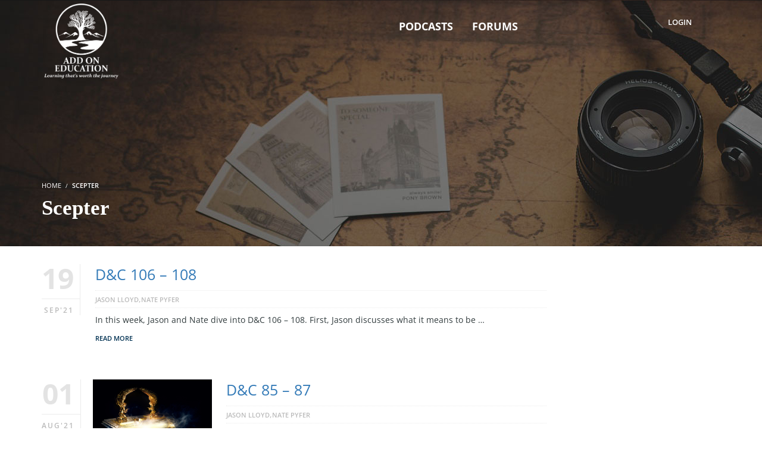

--- FILE ---
content_type: text/html; charset=UTF-8
request_url: https://www.addoneducation.com/tag/scepter/
body_size: 49360
content:
<!DOCTYPE html>
<html lang="en-US">
<head>
<meta charset="UTF-8">
<meta name="viewport" content="width=device-width, initial-scale=1.0">
              <meta name="author" content="VibeThemes"><link rel="shortcut icon" href="https://www.addoneducation.com/wp-content/uploads/2021/01/favicon.png" />
              <link rel="icon" type="image/png" href="https://www.addoneducation.com/wp-content/uploads/2021/01/favicon.png">        <script>
        window.addEventListener('load', (event) => {
            if(typeof iziToast==='undefined' && typeof global !=='undefined' && typeof global.iziToast==='object'){
                window.iziToast = global.iziToast;
            }
        });
        </script>
        <meta name='robots' content='index, follow, max-image-preview:large, max-snippet:-1, max-video-preview:-1' />
        <script>setTimeout(function(){if(document.querySelector('body') && document.querySelector('body').classList.contains('loading')){
        	document.querySelector('body').classList.remove('loading'); }},5000);</script>
        
	<!-- This site is optimized with the Yoast SEO plugin v26.7 - https://yoast.com/wordpress/plugins/seo/ -->
	<title>Scepter Archives - Add On Education</title>
	<link rel="canonical" href="https://www.addoneducation.com/tag/scepter/" />
	<meta property="og:locale" content="en_US" />
	<meta property="og:type" content="article" />
	<meta property="og:title" content="Scepter Archives - Add On Education" />
	<meta property="og:url" content="https://www.addoneducation.com/tag/scepter/" />
	<meta property="og:site_name" content="Add On Education" />
	<meta name="twitter:card" content="summary_large_image" />
	<script type="application/ld+json" class="yoast-schema-graph">{"@context":"https://schema.org","@graph":[{"@type":"CollectionPage","@id":"https://www.addoneducation.com/tag/scepter/","url":"https://www.addoneducation.com/tag/scepter/","name":"Scepter Archives - Add On Education","isPartOf":{"@id":"https://www.addoneducation.com/#website"},"breadcrumb":{"@id":"https://www.addoneducation.com/tag/scepter/#breadcrumb"},"inLanguage":"en-US"},{"@type":"BreadcrumbList","@id":"https://www.addoneducation.com/tag/scepter/#breadcrumb","itemListElement":[{"@type":"ListItem","position":1,"name":"Home","item":"https://www.addoneducation.com/"},{"@type":"ListItem","position":2,"name":"Scepter"}]},{"@type":"WebSite","@id":"https://www.addoneducation.com/#website","url":"https://www.addoneducation.com/","name":"Add on Education","description":"Learning that&#039;s worth the journey","publisher":{"@id":"https://www.addoneducation.com/#organization"},"potentialAction":[{"@type":"SearchAction","target":{"@type":"EntryPoint","urlTemplate":"https://www.addoneducation.com/?s={search_term_string}"},"query-input":{"@type":"PropertyValueSpecification","valueRequired":true,"valueName":"search_term_string"}}],"inLanguage":"en-US"},{"@type":"Organization","@id":"https://www.addoneducation.com/#organization","name":"Add on Education","url":"https://www.addoneducation.com/","logo":{"@type":"ImageObject","inLanguage":"en-US","@id":"https://www.addoneducation.com/#/schema/logo/image/","url":"https://www.addoneducation.com/wp-content/uploads/2021/01/Blue-Logo2.png","contentUrl":"https://www.addoneducation.com/wp-content/uploads/2021/01/Blue-Logo2.png","width":632,"height":711,"caption":"Add on Education"},"image":{"@id":"https://www.addoneducation.com/#/schema/logo/image/"},"sameAs":["https://www.facebook.com/AddOnEducation","https://www.instagram.com/addoneducation/"]}]}</script>
	<!-- / Yoast SEO plugin. -->


<link rel='dns-prefetch' href='//fonts.googleapis.com' />
<link rel="alternate" type="application/rss+xml" title="Add On Education &raquo; Feed" href="https://www.addoneducation.com/feed/" />
<link rel="alternate" type="application/rss+xml" title="Add On Education &raquo; Comments Feed" href="https://www.addoneducation.com/comments/feed/" />
<link rel="alternate" type="application/rss+xml" title="Add On Education &raquo; Scepter Tag Feed" href="https://www.addoneducation.com/tag/scepter/feed/" />
		<style>
			.lazyload,
			.lazyloading {
				max-width: 100%;
			}
		</style>
		<style id='wp-img-auto-sizes-contain-inline-css' type='text/css'>
img:is([sizes=auto i],[sizes^="auto," i]){contain-intrinsic-size:3000px 1500px}
/*# sourceURL=wp-img-auto-sizes-contain-inline-css */
</style>
<link rel='stylesheet' id='iziToast-css' href='https://www.addoneducation.com/wp-content/plugins/vibebp/includes/../assets/css/iziToast.min.css?ver=1.9.9.8' type='text/css' media='all' />
<link rel='stylesheet' id='ssp-castos-player-css' href='https://www.addoneducation.com/wp-content/plugins/seriously-simple-podcasting/assets/css/castos-player.min.css?ver=3.14.2' type='text/css' media='all' />
<link rel='stylesheet' id='ssp-subscribe-buttons-css' href='https://www.addoneducation.com/wp-content/plugins/seriously-simple-podcasting/assets/css/subscribe-buttons.css?ver=3.14.2' type='text/css' media='all' />
<style id='wp-emoji-styles-inline-css' type='text/css'>

	img.wp-smiley, img.emoji {
		display: inline !important;
		border: none !important;
		box-shadow: none !important;
		height: 1em !important;
		width: 1em !important;
		margin: 0 0.07em !important;
		vertical-align: -0.1em !important;
		background: none !important;
		padding: 0 !important;
	}
/*# sourceURL=wp-emoji-styles-inline-css */
</style>
<link rel='stylesheet' id='wp-block-library-css' href='https://www.addoneducation.com/wp-includes/css/dist/block-library/style.min.css?ver=6.9' type='text/css' media='all' />
<style id='classic-theme-styles-inline-css' type='text/css'>
/*! This file is auto-generated */
.wp-block-button__link{color:#fff;background-color:#32373c;border-radius:9999px;box-shadow:none;text-decoration:none;padding:calc(.667em + 2px) calc(1.333em + 2px);font-size:1.125em}.wp-block-file__button{background:#32373c;color:#fff;text-decoration:none}
/*# sourceURL=/wp-includes/css/classic-themes.min.css */
</style>
<style id='bp-login-form-style-inline-css' type='text/css'>
.widget_bp_core_login_widget .bp-login-widget-user-avatar{float:left}.widget_bp_core_login_widget .bp-login-widget-user-links{margin-left:70px}#bp-login-widget-form label{display:block;font-weight:600;margin:15px 0 5px;width:auto}#bp-login-widget-form input[type=password],#bp-login-widget-form input[type=text]{background-color:#fafafa;border:1px solid #d6d6d6;border-radius:0;font:inherit;font-size:100%;padding:.5em;width:100%}#bp-login-widget-form .bp-login-widget-register-link,#bp-login-widget-form .login-submit{display:inline;width:-moz-fit-content;width:fit-content}#bp-login-widget-form .bp-login-widget-register-link{margin-left:1em}#bp-login-widget-form .bp-login-widget-register-link a{filter:invert(1)}#bp-login-widget-form .bp-login-widget-pwd-link{font-size:80%}

/*# sourceURL=https://www.addoneducation.com/wp-content/plugins/buddypress/bp-core/blocks/login-form/index.css */
</style>
<style id='bp-member-style-inline-css' type='text/css'>
[data-type="bp/member"] input.components-placeholder__input{border:1px solid #757575;border-radius:2px;flex:1 1 auto;padding:6px 8px}.bp-block-member{position:relative}.bp-block-member .member-content{display:flex}.bp-block-member .user-nicename{display:block}.bp-block-member .user-nicename a{border:none;color:currentColor;text-decoration:none}.bp-block-member .bp-profile-button{width:100%}.bp-block-member .bp-profile-button a.button{bottom:10px;display:inline-block;margin:18px 0 0;position:absolute;right:0}.bp-block-member.has-cover .item-header-avatar,.bp-block-member.has-cover .member-content,.bp-block-member.has-cover .member-description{z-index:2}.bp-block-member.has-cover .member-content,.bp-block-member.has-cover .member-description{padding-top:75px}.bp-block-member.has-cover .bp-member-cover-image{background-color:#c5c5c5;background-position:top;background-repeat:no-repeat;background-size:cover;border:0;display:block;height:150px;left:0;margin:0;padding:0;position:absolute;top:0;width:100%;z-index:1}.bp-block-member img.avatar{height:auto;width:auto}.bp-block-member.avatar-none .item-header-avatar{display:none}.bp-block-member.avatar-none.has-cover{min-height:200px}.bp-block-member.avatar-full{min-height:150px}.bp-block-member.avatar-full .item-header-avatar{width:180px}.bp-block-member.avatar-thumb .member-content{align-items:center;min-height:50px}.bp-block-member.avatar-thumb .item-header-avatar{width:70px}.bp-block-member.avatar-full.has-cover{min-height:300px}.bp-block-member.avatar-full.has-cover .item-header-avatar{width:200px}.bp-block-member.avatar-full.has-cover img.avatar{background:#fffc;border:2px solid #fff;margin-left:20px}.bp-block-member.avatar-thumb.has-cover .item-header-avatar{padding-top:75px}.entry .entry-content .bp-block-member .user-nicename a{border:none;color:currentColor;text-decoration:none}

/*# sourceURL=https://www.addoneducation.com/wp-content/plugins/buddypress/bp-members/blocks/member/index.css */
</style>
<style id='bp-members-style-inline-css' type='text/css'>
[data-type="bp/members"] .components-placeholder.is-appender{min-height:0}[data-type="bp/members"] .components-placeholder.is-appender .components-placeholder__label:empty{display:none}[data-type="bp/members"] .components-placeholder input.components-placeholder__input{border:1px solid #757575;border-radius:2px;flex:1 1 auto;padding:6px 8px}[data-type="bp/members"].avatar-none .member-description{width:calc(100% - 44px)}[data-type="bp/members"].avatar-full .member-description{width:calc(100% - 224px)}[data-type="bp/members"].avatar-thumb .member-description{width:calc(100% - 114px)}[data-type="bp/members"] .member-content{position:relative}[data-type="bp/members"] .member-content .is-right{position:absolute;right:2px;top:2px}[data-type="bp/members"] .columns-2 .member-content .member-description,[data-type="bp/members"] .columns-3 .member-content .member-description,[data-type="bp/members"] .columns-4 .member-content .member-description{padding-left:44px;width:calc(100% - 44px)}[data-type="bp/members"] .columns-3 .is-right{right:-10px}[data-type="bp/members"] .columns-4 .is-right{right:-50px}.bp-block-members.is-grid{display:flex;flex-wrap:wrap;padding:0}.bp-block-members.is-grid .member-content{margin:0 1.25em 1.25em 0;width:100%}@media(min-width:600px){.bp-block-members.columns-2 .member-content{width:calc(50% - .625em)}.bp-block-members.columns-2 .member-content:nth-child(2n){margin-right:0}.bp-block-members.columns-3 .member-content{width:calc(33.33333% - .83333em)}.bp-block-members.columns-3 .member-content:nth-child(3n){margin-right:0}.bp-block-members.columns-4 .member-content{width:calc(25% - .9375em)}.bp-block-members.columns-4 .member-content:nth-child(4n){margin-right:0}}.bp-block-members .member-content{display:flex;flex-direction:column;padding-bottom:1em;text-align:center}.bp-block-members .member-content .item-header-avatar,.bp-block-members .member-content .member-description{width:100%}.bp-block-members .member-content .item-header-avatar{margin:0 auto}.bp-block-members .member-content .item-header-avatar img.avatar{display:inline-block}@media(min-width:600px){.bp-block-members .member-content{flex-direction:row;text-align:left}.bp-block-members .member-content .item-header-avatar,.bp-block-members .member-content .member-description{width:auto}.bp-block-members .member-content .item-header-avatar{margin:0}}.bp-block-members .member-content .user-nicename{display:block}.bp-block-members .member-content .user-nicename a{border:none;color:currentColor;text-decoration:none}.bp-block-members .member-content time{color:#767676;display:block;font-size:80%}.bp-block-members.avatar-none .item-header-avatar{display:none}.bp-block-members.avatar-full{min-height:190px}.bp-block-members.avatar-full .item-header-avatar{width:180px}.bp-block-members.avatar-thumb .member-content{min-height:80px}.bp-block-members.avatar-thumb .item-header-avatar{width:70px}.bp-block-members.columns-2 .member-content,.bp-block-members.columns-3 .member-content,.bp-block-members.columns-4 .member-content{display:block;text-align:center}.bp-block-members.columns-2 .member-content .item-header-avatar,.bp-block-members.columns-3 .member-content .item-header-avatar,.bp-block-members.columns-4 .member-content .item-header-avatar{margin:0 auto}.bp-block-members img.avatar{height:auto;max-width:-moz-fit-content;max-width:fit-content;width:auto}.bp-block-members .member-content.has-activity{align-items:center}.bp-block-members .member-content.has-activity .item-header-avatar{padding-right:1em}.bp-block-members .member-content.has-activity .wp-block-quote{margin-bottom:0;text-align:left}.bp-block-members .member-content.has-activity .wp-block-quote cite a,.entry .entry-content .bp-block-members .user-nicename a{border:none;color:currentColor;text-decoration:none}

/*# sourceURL=https://www.addoneducation.com/wp-content/plugins/buddypress/bp-members/blocks/members/index.css */
</style>
<style id='bp-dynamic-members-style-inline-css' type='text/css'>
.bp-dynamic-block-container .item-options{font-size:.5em;margin:0 0 1em;padding:1em 0}.bp-dynamic-block-container .item-options a.selected{font-weight:600}.bp-dynamic-block-container ul.item-list{list-style:none;margin:1em 0;padding-left:0}.bp-dynamic-block-container ul.item-list li{margin-bottom:1em}.bp-dynamic-block-container ul.item-list li:after,.bp-dynamic-block-container ul.item-list li:before{content:" ";display:table}.bp-dynamic-block-container ul.item-list li:after{clear:both}.bp-dynamic-block-container ul.item-list li .item-avatar{float:left;width:60px}.bp-dynamic-block-container ul.item-list li .item{margin-left:70px}

/*# sourceURL=https://www.addoneducation.com/wp-content/plugins/buddypress/bp-members/blocks/dynamic-members/index.css */
</style>
<style id='bp-online-members-style-inline-css' type='text/css'>
.widget_bp_core_whos_online_widget .avatar-block,[data-type="bp/online-members"] .avatar-block{display:flex;flex-flow:row wrap}.widget_bp_core_whos_online_widget .avatar-block img,[data-type="bp/online-members"] .avatar-block img{margin:.5em}

/*# sourceURL=https://www.addoneducation.com/wp-content/plugins/buddypress/bp-members/blocks/online-members/index.css */
</style>
<style id='bp-active-members-style-inline-css' type='text/css'>
.widget_bp_core_recently_active_widget .avatar-block,[data-type="bp/active-members"] .avatar-block{display:flex;flex-flow:row wrap}.widget_bp_core_recently_active_widget .avatar-block img,[data-type="bp/active-members"] .avatar-block img{margin:.5em}

/*# sourceURL=https://www.addoneducation.com/wp-content/plugins/buddypress/bp-members/blocks/active-members/index.css */
</style>
<style id='bp-latest-activities-style-inline-css' type='text/css'>
.bp-latest-activities .components-flex.components-select-control select[multiple]{height:auto;padding:0 8px}.bp-latest-activities .components-flex.components-select-control select[multiple]+.components-input-control__suffix svg{display:none}.bp-latest-activities-block a,.entry .entry-content .bp-latest-activities-block a{border:none;text-decoration:none}.bp-latest-activities-block .activity-list.item-list blockquote{border:none;padding:0}.bp-latest-activities-block .activity-list.item-list blockquote .activity-item:not(.mini){box-shadow:1px 0 4px #00000026;padding:0 1em;position:relative}.bp-latest-activities-block .activity-list.item-list blockquote .activity-item:not(.mini):after,.bp-latest-activities-block .activity-list.item-list blockquote .activity-item:not(.mini):before{border-color:#0000;border-style:solid;content:"";display:block;height:0;left:15px;position:absolute;width:0}.bp-latest-activities-block .activity-list.item-list blockquote .activity-item:not(.mini):before{border-top-color:#00000026;border-width:9px;bottom:-18px;left:14px}.bp-latest-activities-block .activity-list.item-list blockquote .activity-item:not(.mini):after{border-top-color:#fff;border-width:8px;bottom:-16px}.bp-latest-activities-block .activity-list.item-list blockquote .activity-item.mini .avatar{display:inline-block;height:20px;margin-right:2px;vertical-align:middle;width:20px}.bp-latest-activities-block .activity-list.item-list footer{align-items:center;display:flex}.bp-latest-activities-block .activity-list.item-list footer img.avatar{border:none;display:inline-block;margin-right:.5em}.bp-latest-activities-block .activity-list.item-list footer .activity-time-since{font-size:90%}.bp-latest-activities-block .widget-error{border-left:4px solid #0b80a4;box-shadow:1px 0 4px #00000026}.bp-latest-activities-block .widget-error p{padding:0 1em}

/*# sourceURL=https://www.addoneducation.com/wp-content/plugins/buddypress/bp-activity/blocks/latest-activities/index.css */
</style>
<style id='bp-friends-style-inline-css' type='text/css'>
.bp-dynamic-block-container .item-options{font-size:.5em;margin:0 0 1em;padding:1em 0}.bp-dynamic-block-container .item-options a.selected{font-weight:600}.bp-dynamic-block-container ul.item-list{list-style:none;margin:1em 0;padding-left:0}.bp-dynamic-block-container ul.item-list li{margin-bottom:1em}.bp-dynamic-block-container ul.item-list li:after,.bp-dynamic-block-container ul.item-list li:before{content:" ";display:table}.bp-dynamic-block-container ul.item-list li:after{clear:both}.bp-dynamic-block-container ul.item-list li .item-avatar{float:left;width:60px}.bp-dynamic-block-container ul.item-list li .item{margin-left:70px}

/*# sourceURL=https://www.addoneducation.com/wp-content/plugins/buddypress/bp-friends/blocks/dynamic-friends/index.css */
</style>
<style id='bp-sitewide-notices-style-inline-css' type='text/css'>
.bp-sitewide-notice-block .bp-screen-reader-text,[data-type="bp/sitewide-notices"] .bp-screen-reader-text{border:0;clip:rect(0 0 0 0);height:1px;margin:-1px;overflow:hidden;padding:0;position:absolute;width:1px;word-wrap:normal!important}.bp-sitewide-notice-block [data-bp-tooltip]:after,[data-type="bp/sitewide-notices"] [data-bp-tooltip]:after{background-color:#fff;border:1px solid #737373;border-radius:1px;box-shadow:4px 4px 8px #0003;color:#333;content:attr(data-bp-tooltip);display:none;font-family:Helvetica Neue,Helvetica,Arial,san-serif;font-size:12px;font-weight:400;letter-spacing:normal;line-height:1.25;max-width:200px;opacity:0;padding:5px 8px;pointer-events:none;position:absolute;text-shadow:none;text-transform:none;transform:translateZ(0);transition:all 1.5s ease;visibility:hidden;white-space:nowrap;word-wrap:break-word;z-index:100000}.bp-sitewide-notice-block .bp-tooltip:after,[data-type="bp/sitewide-notices"] .bp-tooltip:after{left:50%;margin-top:7px;top:110%;transform:translate(-50%)}.bp-sitewide-notice-block{border-left:4px solid #ff853c;padding-left:1em;position:relative}.bp-sitewide-notice-block h2:before{background:none;border:none}.bp-sitewide-notice-block .dismiss-notice{background-color:#0000;border:1px solid #ff853c;color:#ff853c;display:block;padding:.2em .5em;position:absolute;right:.5em;top:.5em;width:-moz-fit-content;width:fit-content}.bp-sitewide-notice-block .dismiss-notice:hover{background-color:#ff853c;color:#fff}

/*# sourceURL=https://www.addoneducation.com/wp-content/plugins/buddypress/bp-messages/blocks/sitewide-notices/index.css */
</style>
<style id='co-authors-plus-coauthors-style-inline-css' type='text/css'>
.wp-block-co-authors-plus-coauthors.is-layout-flow [class*=wp-block-co-authors-plus]{display:inline}

/*# sourceURL=https://www.addoneducation.com/wp-content/plugins/co-authors-plus/build/blocks/block-coauthors/style-index.css */
</style>
<style id='co-authors-plus-avatar-style-inline-css' type='text/css'>
.wp-block-co-authors-plus-avatar :where(img){height:auto;max-width:100%;vertical-align:bottom}.wp-block-co-authors-plus-coauthors.is-layout-flow .wp-block-co-authors-plus-avatar :where(img){vertical-align:middle}.wp-block-co-authors-plus-avatar:is(.alignleft,.alignright){display:table}.wp-block-co-authors-plus-avatar.aligncenter{display:table;margin-inline:auto}

/*# sourceURL=https://www.addoneducation.com/wp-content/plugins/co-authors-plus/build/blocks/block-coauthor-avatar/style-index.css */
</style>
<style id='co-authors-plus-image-style-inline-css' type='text/css'>
.wp-block-co-authors-plus-image{margin-bottom:0}.wp-block-co-authors-plus-image :where(img){height:auto;max-width:100%;vertical-align:bottom}.wp-block-co-authors-plus-coauthors.is-layout-flow .wp-block-co-authors-plus-image :where(img){vertical-align:middle}.wp-block-co-authors-plus-image:is(.alignfull,.alignwide) :where(img){width:100%}.wp-block-co-authors-plus-image:is(.alignleft,.alignright){display:table}.wp-block-co-authors-plus-image.aligncenter{display:table;margin-inline:auto}

/*# sourceURL=https://www.addoneducation.com/wp-content/plugins/co-authors-plus/build/blocks/block-coauthor-image/style-index.css */
</style>
<style id='global-styles-inline-css' type='text/css'>
:root{--wp--preset--aspect-ratio--square: 1;--wp--preset--aspect-ratio--4-3: 4/3;--wp--preset--aspect-ratio--3-4: 3/4;--wp--preset--aspect-ratio--3-2: 3/2;--wp--preset--aspect-ratio--2-3: 2/3;--wp--preset--aspect-ratio--16-9: 16/9;--wp--preset--aspect-ratio--9-16: 9/16;--wp--preset--color--black: #000000;--wp--preset--color--cyan-bluish-gray: #abb8c3;--wp--preset--color--white: #ffffff;--wp--preset--color--pale-pink: #f78da7;--wp--preset--color--vivid-red: #cf2e2e;--wp--preset--color--luminous-vivid-orange: #ff6900;--wp--preset--color--luminous-vivid-amber: #fcb900;--wp--preset--color--light-green-cyan: #7bdcb5;--wp--preset--color--vivid-green-cyan: #00d084;--wp--preset--color--pale-cyan-blue: #8ed1fc;--wp--preset--color--vivid-cyan-blue: #0693e3;--wp--preset--color--vivid-purple: #9b51e0;--wp--preset--gradient--vivid-cyan-blue-to-vivid-purple: linear-gradient(135deg,rgb(6,147,227) 0%,rgb(155,81,224) 100%);--wp--preset--gradient--light-green-cyan-to-vivid-green-cyan: linear-gradient(135deg,rgb(122,220,180) 0%,rgb(0,208,130) 100%);--wp--preset--gradient--luminous-vivid-amber-to-luminous-vivid-orange: linear-gradient(135deg,rgb(252,185,0) 0%,rgb(255,105,0) 100%);--wp--preset--gradient--luminous-vivid-orange-to-vivid-red: linear-gradient(135deg,rgb(255,105,0) 0%,rgb(207,46,46) 100%);--wp--preset--gradient--very-light-gray-to-cyan-bluish-gray: linear-gradient(135deg,rgb(238,238,238) 0%,rgb(169,184,195) 100%);--wp--preset--gradient--cool-to-warm-spectrum: linear-gradient(135deg,rgb(74,234,220) 0%,rgb(151,120,209) 20%,rgb(207,42,186) 40%,rgb(238,44,130) 60%,rgb(251,105,98) 80%,rgb(254,248,76) 100%);--wp--preset--gradient--blush-light-purple: linear-gradient(135deg,rgb(255,206,236) 0%,rgb(152,150,240) 100%);--wp--preset--gradient--blush-bordeaux: linear-gradient(135deg,rgb(254,205,165) 0%,rgb(254,45,45) 50%,rgb(107,0,62) 100%);--wp--preset--gradient--luminous-dusk: linear-gradient(135deg,rgb(255,203,112) 0%,rgb(199,81,192) 50%,rgb(65,88,208) 100%);--wp--preset--gradient--pale-ocean: linear-gradient(135deg,rgb(255,245,203) 0%,rgb(182,227,212) 50%,rgb(51,167,181) 100%);--wp--preset--gradient--electric-grass: linear-gradient(135deg,rgb(202,248,128) 0%,rgb(113,206,126) 100%);--wp--preset--gradient--midnight: linear-gradient(135deg,rgb(2,3,129) 0%,rgb(40,116,252) 100%);--wp--preset--font-size--small: 13px;--wp--preset--font-size--medium: 20px;--wp--preset--font-size--large: 36px;--wp--preset--font-size--x-large: 42px;--wp--preset--spacing--20: 0.44rem;--wp--preset--spacing--30: 0.67rem;--wp--preset--spacing--40: 1rem;--wp--preset--spacing--50: 1.5rem;--wp--preset--spacing--60: 2.25rem;--wp--preset--spacing--70: 3.38rem;--wp--preset--spacing--80: 5.06rem;--wp--preset--shadow--natural: 6px 6px 9px rgba(0, 0, 0, 0.2);--wp--preset--shadow--deep: 12px 12px 50px rgba(0, 0, 0, 0.4);--wp--preset--shadow--sharp: 6px 6px 0px rgba(0, 0, 0, 0.2);--wp--preset--shadow--outlined: 6px 6px 0px -3px rgb(255, 255, 255), 6px 6px rgb(0, 0, 0);--wp--preset--shadow--crisp: 6px 6px 0px rgb(0, 0, 0);}:where(.is-layout-flex){gap: 0.5em;}:where(.is-layout-grid){gap: 0.5em;}body .is-layout-flex{display: flex;}.is-layout-flex{flex-wrap: wrap;align-items: center;}.is-layout-flex > :is(*, div){margin: 0;}body .is-layout-grid{display: grid;}.is-layout-grid > :is(*, div){margin: 0;}:where(.wp-block-columns.is-layout-flex){gap: 2em;}:where(.wp-block-columns.is-layout-grid){gap: 2em;}:where(.wp-block-post-template.is-layout-flex){gap: 1.25em;}:where(.wp-block-post-template.is-layout-grid){gap: 1.25em;}.has-black-color{color: var(--wp--preset--color--black) !important;}.has-cyan-bluish-gray-color{color: var(--wp--preset--color--cyan-bluish-gray) !important;}.has-white-color{color: var(--wp--preset--color--white) !important;}.has-pale-pink-color{color: var(--wp--preset--color--pale-pink) !important;}.has-vivid-red-color{color: var(--wp--preset--color--vivid-red) !important;}.has-luminous-vivid-orange-color{color: var(--wp--preset--color--luminous-vivid-orange) !important;}.has-luminous-vivid-amber-color{color: var(--wp--preset--color--luminous-vivid-amber) !important;}.has-light-green-cyan-color{color: var(--wp--preset--color--light-green-cyan) !important;}.has-vivid-green-cyan-color{color: var(--wp--preset--color--vivid-green-cyan) !important;}.has-pale-cyan-blue-color{color: var(--wp--preset--color--pale-cyan-blue) !important;}.has-vivid-cyan-blue-color{color: var(--wp--preset--color--vivid-cyan-blue) !important;}.has-vivid-purple-color{color: var(--wp--preset--color--vivid-purple) !important;}.has-black-background-color{background-color: var(--wp--preset--color--black) !important;}.has-cyan-bluish-gray-background-color{background-color: var(--wp--preset--color--cyan-bluish-gray) !important;}.has-white-background-color{background-color: var(--wp--preset--color--white) !important;}.has-pale-pink-background-color{background-color: var(--wp--preset--color--pale-pink) !important;}.has-vivid-red-background-color{background-color: var(--wp--preset--color--vivid-red) !important;}.has-luminous-vivid-orange-background-color{background-color: var(--wp--preset--color--luminous-vivid-orange) !important;}.has-luminous-vivid-amber-background-color{background-color: var(--wp--preset--color--luminous-vivid-amber) !important;}.has-light-green-cyan-background-color{background-color: var(--wp--preset--color--light-green-cyan) !important;}.has-vivid-green-cyan-background-color{background-color: var(--wp--preset--color--vivid-green-cyan) !important;}.has-pale-cyan-blue-background-color{background-color: var(--wp--preset--color--pale-cyan-blue) !important;}.has-vivid-cyan-blue-background-color{background-color: var(--wp--preset--color--vivid-cyan-blue) !important;}.has-vivid-purple-background-color{background-color: var(--wp--preset--color--vivid-purple) !important;}.has-black-border-color{border-color: var(--wp--preset--color--black) !important;}.has-cyan-bluish-gray-border-color{border-color: var(--wp--preset--color--cyan-bluish-gray) !important;}.has-white-border-color{border-color: var(--wp--preset--color--white) !important;}.has-pale-pink-border-color{border-color: var(--wp--preset--color--pale-pink) !important;}.has-vivid-red-border-color{border-color: var(--wp--preset--color--vivid-red) !important;}.has-luminous-vivid-orange-border-color{border-color: var(--wp--preset--color--luminous-vivid-orange) !important;}.has-luminous-vivid-amber-border-color{border-color: var(--wp--preset--color--luminous-vivid-amber) !important;}.has-light-green-cyan-border-color{border-color: var(--wp--preset--color--light-green-cyan) !important;}.has-vivid-green-cyan-border-color{border-color: var(--wp--preset--color--vivid-green-cyan) !important;}.has-pale-cyan-blue-border-color{border-color: var(--wp--preset--color--pale-cyan-blue) !important;}.has-vivid-cyan-blue-border-color{border-color: var(--wp--preset--color--vivid-cyan-blue) !important;}.has-vivid-purple-border-color{border-color: var(--wp--preset--color--vivid-purple) !important;}.has-vivid-cyan-blue-to-vivid-purple-gradient-background{background: var(--wp--preset--gradient--vivid-cyan-blue-to-vivid-purple) !important;}.has-light-green-cyan-to-vivid-green-cyan-gradient-background{background: var(--wp--preset--gradient--light-green-cyan-to-vivid-green-cyan) !important;}.has-luminous-vivid-amber-to-luminous-vivid-orange-gradient-background{background: var(--wp--preset--gradient--luminous-vivid-amber-to-luminous-vivid-orange) !important;}.has-luminous-vivid-orange-to-vivid-red-gradient-background{background: var(--wp--preset--gradient--luminous-vivid-orange-to-vivid-red) !important;}.has-very-light-gray-to-cyan-bluish-gray-gradient-background{background: var(--wp--preset--gradient--very-light-gray-to-cyan-bluish-gray) !important;}.has-cool-to-warm-spectrum-gradient-background{background: var(--wp--preset--gradient--cool-to-warm-spectrum) !important;}.has-blush-light-purple-gradient-background{background: var(--wp--preset--gradient--blush-light-purple) !important;}.has-blush-bordeaux-gradient-background{background: var(--wp--preset--gradient--blush-bordeaux) !important;}.has-luminous-dusk-gradient-background{background: var(--wp--preset--gradient--luminous-dusk) !important;}.has-pale-ocean-gradient-background{background: var(--wp--preset--gradient--pale-ocean) !important;}.has-electric-grass-gradient-background{background: var(--wp--preset--gradient--electric-grass) !important;}.has-midnight-gradient-background{background: var(--wp--preset--gradient--midnight) !important;}.has-small-font-size{font-size: var(--wp--preset--font-size--small) !important;}.has-medium-font-size{font-size: var(--wp--preset--font-size--medium) !important;}.has-large-font-size{font-size: var(--wp--preset--font-size--large) !important;}.has-x-large-font-size{font-size: var(--wp--preset--font-size--x-large) !important;}
:where(.wp-block-post-template.is-layout-flex){gap: 1.25em;}:where(.wp-block-post-template.is-layout-grid){gap: 1.25em;}
:where(.wp-block-term-template.is-layout-flex){gap: 1.25em;}:where(.wp-block-term-template.is-layout-grid){gap: 1.25em;}
:where(.wp-block-columns.is-layout-flex){gap: 2em;}:where(.wp-block-columns.is-layout-grid){gap: 2em;}
:root :where(.wp-block-pullquote){font-size: 1.5em;line-height: 1.6;}
/*# sourceURL=global-styles-inline-css */
</style>
<link rel='stylesheet' id='bbp-default-css' href='https://www.addoneducation.com/bitnami/wordpress/wp-content/plugins/bbpress/templates/default/css/bbpress.min.css?ver=2.6.14' type='text/css' media='all' />
<link rel='stylesheet' id='bigbluebutton-css' href='https://www.addoneducation.com/wp-content/plugins/bigbluebutton/public/css/bigbluebutton-public.css?ver=3.0.0' type='text/css' media='all' />
<link rel='stylesheet' id='dashicons-css' href='https://www.addoneducation.com/wp-includes/css/dashicons.min.css?ver=6.9' type='text/css' media='all' />
<style id='woocommerce-inline-inline-css' type='text/css'>
.woocommerce form .form-row .required { visibility: visible; }
/*# sourceURL=woocommerce-inline-inline-css */
</style>
<link rel='stylesheet' id='plyr-css' href='https://www.addoneducation.com/wp-content/plugins/vibebp/assets/css/plyr.css?ver=1.9.9.8' type='text/css' media='all' />
<link rel='stylesheet' id='wplms-course-video-css-css' href='https://www.addoneducation.com/wp-content/plugins/wplms_plugin/includes/theme/../../assets/css/course_video.css?ver=1.9.9.8.1' type='text/css' media='all' />
<link rel='stylesheet' id='cmplz-general-css' href='https://www.addoneducation.com/wp-content/plugins/complianz-gdpr/assets/css/cookieblocker.min.css?ver=1767609279' type='text/css' media='all' />
<link rel='stylesheet' id='h5p-plugin-styles-css' href='https://www.addoneducation.com/wp-content/plugins/h5p/h5p-php-library/styles/h5p.css?ver=1.16.2' type='text/css' media='all' />
<link rel='stylesheet' id='google-webfonts-css' href='//fonts.googleapis.com/css?family=Muli:600|Roboto:regular,italic,700,900&#038;subsets=latin&#038;display=swap' type='text/css' media='all' />
<link rel='stylesheet' id='woocommerce-css-css' href='https://www.addoneducation.com/wp-content/themes/wplms/assets/css/woocommerce.min.css?ver=4.970' type='text/css' media='all' />
<link rel='stylesheet' id='font-awesome-css' href='https://www.addoneducation.com/wp-content/themes/wplms/assets/fonts/font-awesome.min.css?ver=4.970' type='text/css' media='all' />
<link rel='stylesheet' id='wplms-style-css' href='https://www.addoneducation.com/wp-content/themes/wplms/assets/css/style.legacy.css?ver=4.970' type='text/css' media='all' />
<link rel='stylesheet' id='wplms-v4style-css' href='https://www.addoneducation.com/wp-content/themes/wplms/assets/css/v4.min.css?ver=4.970' type='text/css' media='all' />
<link rel='stylesheet' id='elegant-css' href='https://www.addoneducation.com/wp-content/themes/wplms/assets/css/elegant.min.css?ver=4.970' type='text/css' media='all' />
<link rel='stylesheet' id='wplms_dashboard_css-css' href='https://www.addoneducation.com/wp-content/plugins/wplms_plugin/assets/css/dashboard.css?ver=1.9.9.8.1' type='text/css' media='all' />
<link rel='stylesheet' id='bp-course-css-css' href='https://www.addoneducation.com/wp-content/plugins/wplms_plugin/includes/vibe-course-module/includes/css/course_template.css?ver=1.9.9.8.1' type='text/css' media='all' />
<link rel='stylesheet' id='vibebp_main-css' href='https://www.addoneducation.com/wp-content/plugins/vibebp/includes/../assets/css/front.css?ver=1.9.9.8' type='text/css' media='all' />
<link rel='stylesheet' id='wplms_mycred-css' href='https://www.addoneducation.com/wp-content/plugins/wplms-mycred-addon/includes/../assets/wplms-mycred-addon.css?ver=6.9' type='text/css' media='all' />
<script type="text/javascript" src="https://www.addoneducation.com/wp-content/plugins/vibebp/includes/../assets/js/iziToast.min.js?ver=1.9.9.8" id="iziToast-js"></script>
<script type="text/javascript" src="https://www.addoneducation.com/wp-includes/js/jquery/jquery.min.js?ver=3.7.1" id="jquery-core-js"></script>
<script type="text/javascript" src="https://www.addoneducation.com/wp-includes/js/jquery/jquery-migrate.min.js?ver=3.4.1" id="jquery-migrate-js"></script>
<script type="text/javascript" id="bigbluebutton-js-extra">
/* <![CDATA[ */
var php_vars = {"expand_recordings":"Expand recordings","collapse_recordings":"Collapse recordings","edit":"Edit","published":"Published","unpublished":"Unpublished","protected":"Protected","unprotected":"Unprotected","ajax_url":"https://www.addoneducation.com/wp-admin/admin-ajax.php"};
//# sourceURL=bigbluebutton-js-extra
/* ]]> */
</script>
<script type="text/javascript" src="https://www.addoneducation.com/wp-content/plugins/bigbluebutton/public/js/bigbluebutton-public.js?ver=3.0.0" id="bigbluebutton-js"></script>
<script type="text/javascript" src="https://www.addoneducation.com/wp-content/plugins/woocommerce/assets/js/jquery-blockui/jquery.blockUI.min.js?ver=2.7.0-wc.10.4.3" id="wc-jquery-blockui-js" defer="defer" data-wp-strategy="defer"></script>
<script type="text/javascript" src="https://www.addoneducation.com/wp-content/plugins/woocommerce/assets/js/js-cookie/js.cookie.min.js?ver=2.1.4-wc.10.4.3" id="wc-js-cookie-js" defer="defer" data-wp-strategy="defer"></script>
<script type="text/javascript" id="woocommerce-js-extra">
/* <![CDATA[ */
var woocommerce_params = {"ajax_url":"/wp-admin/admin-ajax.php","wc_ajax_url":"/?wc-ajax=%%endpoint%%","i18n_password_show":"Show password","i18n_password_hide":"Hide password"};
//# sourceURL=woocommerce-js-extra
/* ]]> */
</script>
<script type="text/javascript" src="https://www.addoneducation.com/wp-content/plugins/woocommerce/assets/js/frontend/woocommerce.min.js?ver=10.4.3" id="woocommerce-js" defer="defer" data-wp-strategy="defer"></script>
<script type="text/javascript" src="https://www.addoneducation.com/wp-content/plugins/wplms-mycred-addon/includes/../assets/wplms-mycred-addon.js?ver=6.9" id="wplms_mycred-js"></script>
<link rel="https://api.w.org/" href="https://www.addoneducation.com/wp-json/" /><link rel="alternate" title="JSON" type="application/json" href="https://www.addoneducation.com/wp-json/wp/v2/tags/257" /><link rel="EditURI" type="application/rsd+xml" title="RSD" href="https://www.addoneducation.com/xmlrpc.php?rsd" />
<meta name="generator" content="WordPress 6.9" />
<meta name="generator" content="Seriously Simple Podcasting 3.14.2" />
<meta name="generator" content="WooCommerce 10.4.3" />

	<script type="text/javascript">var ajaxurl = 'https://www.addoneducation.com/wp-admin/admin-ajax.php';</script>


<link rel="alternate" type="application/rss+xml" title="Podcast RSS feed" href="https://www.addoneducation.com/feed/podcast" />

        <script>
            document.addEventListener("DOMContentLoaded", (event) => {
              if( document.body.classList.contains('pmpro-levels')){
                    let levelId = window.location.href.split('#');
                    if(levelId && levelId.length>1){
                        levelId = parseInt(levelId[1]);
                        if (!isNaN(levelId) && levelId !== null && levelId !== '') {
                            const style = document.createElement('style');

                            // Define the CSS rule as a string
                            const cssRule = `
                                tr#pmpro_level-${levelId} th, 
                                tr#pmpro_level-${levelId} td {
                                    background: var(--primary);
                                    color: var(--text);
                                }
                            `;

                            // Add the CSS rule to the style element
                            style.innerHTML = cssRule;

                            // Append the style element to the document's head (or body if you prefer)
                            document.head.appendChild(style);
                        }
                    }
               }
            });

           
        </script>
        		<script>
			document.documentElement.className = document.documentElement.className.replace('no-js', 'js');
		</script>
				<style>
			.no-js img.lazyload {
				display: none;
			}

			figure.wp-block-image img.lazyloading {
				min-width: 150px;
			}

			.lazyload,
			.lazyloading {
				--smush-placeholder-width: 100px;
				--smush-placeholder-aspect-ratio: 1/1;
				width: var(--smush-image-width, var(--smush-placeholder-width)) !important;
				aspect-ratio: var(--smush-image-aspect-ratio, var(--smush-placeholder-aspect-ratio)) !important;
			}

						.lazyload, .lazyloading {
				opacity: 0;
			}

			.lazyloaded {
				opacity: 1;
				transition: opacity 400ms;
				transition-delay: 0ms;
			}

					</style>
		<style>body.loading .pusher:before{content:'';position:fixed;left:0;top:0;width:100%;height:100%;background:rgba(255,255,255,.95);z-index:999}body.loading.pageloader2 .global:after,body.loading.pageloader2 .global:before{content:'';position:fixed;left:50%;top:50%;margin:-8px 0 0 -8px;width:15px;height:15px;border-radius:50%;z-index:9999;background:#009dd8;z-index:9999;animation:flipzminus linear 1s infinite}body.loading.pageloader2 .global:after{animation:flipzplus linear 1s infinite}@keyframes flipzminus{0%{transform:translateX(-30px);opacity:1}50%{transform:translateX(0);opacity:.5}100%{transform:translate(30px);opacity:1}}@keyframes flipzplus{0%{transform:translate(30px);opacity:1}50%{transform:translateX(0);opacity:.5}100%{transform:translateX(-30px);opacity:1}}</style><script>window.addEventListener( 'load', function( event ) {if(document.querySelector('body') && document.querySelector('body').classList.contains('loading')){document.querySelector('body').classList.remove('loading');} });</script>	<noscript><style>.woocommerce-product-gallery{ opacity: 1 !important; }</style></noscript>
	<meta name="generator" content="Elementor 3.34.1; features: additional_custom_breakpoints; settings: css_print_method-external, google_font-enabled, font_display-auto">
			<style>
				.e-con.e-parent:nth-of-type(n+4):not(.e-lazyloaded):not(.e-no-lazyload),
				.e-con.e-parent:nth-of-type(n+4):not(.e-lazyloaded):not(.e-no-lazyload) * {
					background-image: none !important;
				}
				@media screen and (max-height: 1024px) {
					.e-con.e-parent:nth-of-type(n+3):not(.e-lazyloaded):not(.e-no-lazyload),
					.e-con.e-parent:nth-of-type(n+3):not(.e-lazyloaded):not(.e-no-lazyload) * {
						background-image: none !important;
					}
				}
				@media screen and (max-height: 640px) {
					.e-con.e-parent:nth-of-type(n+2):not(.e-lazyloaded):not(.e-no-lazyload),
					.e-con.e-parent:nth-of-type(n+2):not(.e-lazyloaded):not(.e-no-lazyload) * {
						background-image: none !important;
					}
				}
			</style>
			<meta name="generator" content="Powered by Slider Revolution 6.5.25 - responsive, Mobile-Friendly Slider Plugin for WordPress with comfortable drag and drop interface." />
<style>.button,input[type=button], input[type=submit],.button.hero,.heading_more:before,.vibe_carousel .flex-direction-nav a,.sidebar .widget #searchform input[type="submit"], #signup_submit, #submit,button,.login_sidebar .login_content #vbp-login-form #sidebar-wp-submit,#buddypress a.button,.generic-button a:hover,#buddypress input[type=button],body.activity-permalink .ac-form input[type=submit],#buddypress input[type=submit],#buddypress input[type=reset],#buddypress ul.button-nav li a,#buddypress .item-list-tabs ul li a:hover,#buddypress div.generic-button a:hover,a.bp-title-button,.woocommerce-account .woocommerce-MyAccount-navigation li.is-active a,#buddypress div.item-list-tabs#subnav ul li.current a,#buddypress div.item-list-tabs ul li a span,#buddypress div.item-list-tabs ul li.selected a,#buddypress div.item-list-tabs ul li.current a,#vibe_bp_login #wplogin-modal .btn-default,#vibe_bp_login #wplogin-modal .btn-block,.single #buddypress .item-list-tabs#subnav ul li.selected a, .single-item #buddypress .item-list-tabs#subnav ul li.selected a,.course_button.button,.unit_button.button,.woocommerce div.product .woocommerce-tabs ul.tabs li.active,.woocommerce #content div.product .woocommerce-tabs ul.tabs li.active,.woocommerce-page div.product .woocommerce-tabs ul.tabs li.active,.woocommerce-page #content div.product .woocommerce-tabs ul.tabs li.active,.woocommerce a.button,.woocommerce button.button,.woocommerce input.button,.woocommerce #respond input#submit,.woocommerce #content input.button,.woocommerce-page a.button,.woocommerce-page button.button,.woocommerce-page input.button,.woocommerce-page #respond input#submit,.woocommerce-page #content input.button,.woocommerce ul.products li a.added_to_cart,.woocommerce ul.products li a.button,.woocommerce a.button.alt,.woocommerce button.button.alt,.woocommerce input.button.alt,.woocommerce #respond input#submit.alt,.woocommerce #content input.button.alt,.woocommerce-page a.button.alt,.woocommerce-page button.button.alt,.woocommerce-page input.button.alt,.woocommerce-page #respond input#submit.alt,.woocommerce-page #content input.button.alt,.woocommerce .widget_layered_nav_filters ul li a,.woocommerce-page .widget_layered_nav_filters ul li a,.woocommerce .widget_price_filter .ui-slider .ui-slider-range,.woocommerce-page .widget_price_filter .ui-slider .ui-slider-range,.woocommerce div.product .woocommerce-tabs ul.tabs li.active, .woocommerce div.product .woocommerce-tabs ul.tabs li:hover,.price_slider .ui-slider-range,.ui-slider .ui-slider-handle,.tabs-left > .nav-tabs > li > a:hover, .tabs-left > .nav-tabs > li > a:focus,.page-numbers.current, .pagination .page-numbers.current, .pagination span.current,.block_media .hover-link,.vibe_filterable li a:hover,.vibe_filterable li.active a,#wplms-calendar td.active,.btn.primary,#wplms-calendar td a span,.tagcloud a,.checkoutsteps ul li.checkout_begin,.widget.pricing .course_sharing .socialicons.round li > a:hover,.widget.pricing .course_sharing .socialicons.square li > a:hover,.widget_carousel .flex-direction-nav a, .vibe_carousel .flex-direction-nav a,#question #submit:hover,.ques_link:hover,.reset_answer,.quiz_timeline li:hover > span, .quiz_timeline li.active > span,.course_timeline li.done > span, .course_timeline li:hover > span, .course_timeline li.active > span,.quiz_timeline li.active>a>span,.vbplogin em,#buddypress div.item-list-tabs#subnav ul li.switch_view a.active,#buddypress .activity-list li.load-more a:hover,.note-tabs ul li.selected a, .note-tabs ul li.current a,.data_stats li:hover, .data_stats li.active,.wplms_clp_stats li.active,.wplms_clp_stats li:hover,.course_students li .progress .bar,.in_quiz .pagination ul li span,.quiz_meta .progress .bar,.page-links span,#vibe_bp_login input[type=submit],.single-course.c2 #item-nav div.item-list-tabs#object-nav li.current a, .single-course.c3 #item-nav div.item-list-tabs#object-nav li.current a, .single-course.c5 #item-nav div.item-list-tabs#object-nav li.current a,.single-course.c6 #item-nav div.item-list-tabs#object-nav li.current a,.single-course.c7 #item-nav div.item-list-tabs#object-nav li.current a,.minimal .widget .course_cat_nav ul li a:hover span,.minimal .pusher #buddypress a.button:hover,.minimal #buddypress #item-nav .item-list-tabs ul li.current a:after, .minimal #buddypress #item-nav .item-list-tabs ul li.selected a:after,.vibe_carousel .flex-control-nav li a, .widget_carousel .flex-control-nav li a,.course8 .block_content .more a, .course8 .block_content .cat_btn,.wplms_course_categories > *{background-color:#003152; }.tagcloud a:hover,.instructor_action_buttons li a span,.total_students span,.nav-tabs>li.active>a, .nav-tabs>li.active>a:focus, .nav-tabs>li.active>a:hover,.unit_content p span.side_comment:hover, .unit_content p span.side_comment.active,.v_module.custom_post_carousel .heading_more,#buddypress .activity-list li.load-more a:hover, .load-more a:hover,.instructor strong span,#buddypress .item-list-tabs ul li a:hover,.archive #buddypress .course_category,.course_front_progressbar .progress .bar,.widget .course_cat_nav ul li.current-cat-parent>a, .widget .course_cat_nav ul li.current-cat>a,.widget .course_cat_nav ul li a span,.woocommerce nav.woocommerce-pagination ul li span.current,.woocommerce nav.woocommerce-pagination ul li a:hover,.widget .price_slider .ui-slider-handle,#bbpress-forums #favorite-toggle a:hover,#bbpress-forums #subscription-toggle a:hover,.pagetitle #subscription-toggle a:hover,#bbpress-forums .bbp-pagination .bbp-pagination-links a.page-numbers:hover, #bbpress-forums .bbp-pagination .bbp-pagination-links span.current,.mooc .vbpcart span em, .sleek .vbpcart span em,.minimal .pusher h3.heading span:after,.minimal #buddypress div.item-list-tabs ul li.selected a:after,.minimal #buddypress div.item-list-tabs ul li.selected a span,.minimal #buddypress div.item-list-tabs#subnav ul li.switch_view a.active,.minimal .pusher #buddypress input[type=submit]:hover, .minimal .pusher .button:hover, .minimal .pusher input[type=submit]:hover,.minimal.single-course.c2 #item-nav .item-list-tabs#object-nav ul li.current a:after, .minimal.single-course.c2 #item-nav .item-list-tabs#object-nav ul li.selected a:after, .minimal.single-course.c3 #item-nav .item-list-tabs#object-nav ul li.current a:after, .minimal.single-course.c3 #item-nav .item-list-tabs#object-nav ul li.selected a:after,.minimal.single-course.c2 .course_sub_action.current a:after, .minimal.single-course.c3 .course_sub_action.current a:after,.single-course.c4.minimal #buddypress .item-list-tabs#object-nav li.current a:after,.minimal.single-course.submissions .course_sub_action.current a:after,.minimal.single-course.c5 #item-nav .item-list-tabs#object-nav ul li.current a:after, .minimal.single-course.c5 #item-nav .item-list-tabs#object-nav ul li.selected a:after,.minimal .pusher h3.heading span:after, .minimal .pusher h4.widget_title span:after,.minimal.woocommerce-page a.button:hover,.minimal.woocommerce a.button:hover,.minimal.woocommerce ul.products li a.button:hover, .minimal .pagination a.page-numbers:hover, .minimal .pagination a:hover,.minimal .pagination .page-numbers.current,.minimal .pagination span.current,.minimal.woocommerce-page #content input.button:hover, .minimal.woocommerce-page input.button:hover,.minimal .pusher .woocommerce a.button:hover,.minimal #buddypress #group-create-tabs.item-list-tabs li.current>a:after,.elegant #buddypress div.item-list-tabs li.selected a:before,.elegant.archive #buddypress div.item-list-tabs li.selected a,.elegant #item-nav div.item-list-tabs#object-nav li.current a:before,.elegant #buddypress .item-list-tabs#subnav ul li.current a:before,.elegant #buddypress #item-nav div.item-list-tabs#object-nav li.current a:before,.elegant #buddypress #members-activity div.item-list-tabs ul li.selected a:before,.elegant.single-course.c4 #buddypress .item-list-tabs#object-nav li.current a:before,.elegant.single #buddypress .item-list-tabs#subnav ul li.selected a:before,.login_page_content .nav.nav-tabs>li.active>a:after,.block.general .block_content .general_details,.modern .vibe_carousel .flex-direction-nav a:hover,.modern .pusher h3.heading span:before, .modern .pusher h4.widget_title span:before,.modern #buddypress #item-nav .item-list-tabs ul li.current a:after, .modern #buddypress #item-nav .item-list-tabs ul li.selected a:after,.modern .pusher #title .pagetitle h1:after,.modern #buddypress div.item-list-tabs ul li.current a:after, .modern #buddypress div.item-list-tabs ul li.selected a:after,.modern #buddypress div.item-list-tabs ul li.current a span, .modern #buddypress div.item-list-tabs ul li.selected a span,.save_quiz_progress .save_progress_inner,.submit_quiz_progress .save_progress_inner,body.loading.pageloader2 .global:before,body.loading.pageloader2 .global:after,.course_pursue_panel .course_action_points,.course_pursue_panel .course_timeline li.unit_line.active:before,.block.simple .block_content .simple_category a:before, .block.simple .block_media:before,.block.generic .block_content .generic_category a:before,.block.generic .block_content .block_title a:before, .block.courseitem.course6 .block_media .postblock_cats .postblock_cat,.progress .bar,.block.courseitem.course6 .block_media .course_start_date,.block.courseitem.course6 .block_content .course_instructor:after{background:#003152; }.link,.instructor_line h3 a:hover,.minimal .generic-button a,#notes_discussions .actions a:hover, ul.item-list.loading:after,#ajaxloader:after, .course_timeline li.active a, .course_timeline li:hover a,#notes_discussions .actions a.reply_unit_comment.meta_info, .side_comments ul.actions li a:hover, .v_module.custom_post_carousel .vibe_carousel.noheading .flex-direction-nav .flex-next, .v_module.custom_post_carousel .vibe_carousel.noheading .flex-direction-nav .flex-prev,.side_comments a.reply_unit_comment.meta_info,.nav.nav-tabs>li.active>a>span,.unit_content .reply a,.widget .item-options a.selected,.footerwidget .item-options a.selected,.course_front_progressbar>span,#buddypress div.generic-button a,.woocommerce div.product .connected_courses li a,.widget .course_cat_nav ul li.current-cat-parent>a>span, .widget .course_cat_nav ul li.current-cat>a>span,#bbpress-forums #favorite-toggle a,#bbpress-forums #subscription-toggle a,.pagetitle #subscription-toggle a,.minimal.woocommerce ul.products li a.button,.minimal.woocommerce a.button,.minimal #buddypress ul.item-list li .item-credits a.button,.minimal .note-tabs ul li a,.minimal .pagination span,.minimal .pagination label,.minimal .pagination .page-numbers.current,.minimal .pagination span.current,.minimal .pagination a.page-numbers,.minimal .pagination a,.minimal.woocommerce-page a.button,.minimal.woocommerce nav.woocommerce-pagination ul li a,.minimal #bbpress-forums .bbp-pagination .bbp-pagination-links a.page-numbers, .minimal #bbpress-forums .bbp-pagination .bbp-pagination-links span,.minimal #buddypress div.item-list-tabs ul li a:hover, .minimal #buddypress div.item-list-tabs ul li.selected a,.minimal #buddypress div.item-list-tabs#subnav ul li.switch_view a.active,.minimal .widget .course_cat_nav ul li a:hover,.minimal .widget .course_cat_nav ul li a span,.minimal .pusher .button,.minimal .pusher #buddypress a.button,.minimal .pusher #buddypress input[type=submit], .minimal .pusher .button, .minimal .pusher input[type=submit],.minimal .pusher #buddypress input[type=button],.minimal #buddypress #item-nav .item-list-tabs ul li.current a, .minimal #buddypress #item-nav .item-list-tabs ul li.selected a,.minimal #buddypress div.item-list-tabs#subnav ul li.current a, .minimal #buddypress div.item-list-tabs#subnav ul li.selected a,.minimal.bp-user.p2 #buddypress div.item-list-tabs#object-nav li a:hover, .minimal.bp-user.p3 #buddypress div.item-list-tabs#object-nav li a:hover, .minimal.bp-user.p4 #buddypress div.item-list-tabs#object-nav li a:hover,.minimal.single-course.c2 #item-nav .item-list-tabs#object-nav ul li.current a, .minimal.single-course.c2 #item-nav .item-list-tabs#object-nav ul li.selected a, .minimal.single-course.c3 #item-nav .item-list-tabs#object-nav ul li.current a, .minimal.single-course.c3 #item-nav .item-list-tabs#object-nav ul li.selected a,.minimal.single-course.c2 #item-nav .item-list-tabs#object-nav ul li a:hover, .minimal.single-course.c3 #item-nav .item-list-tabs#object-nav ul li a:hover,.minimal .mooc .woocart .buttons .button, .minimal .sleek .woocart .buttons .button,.minimal .woocommerce ul.products li.product .button,.minimal .pusher .woocommerce a.button,.elegant #item-nav div.item-list-tabs#object-nav li a:hover,.elegant #item-nav div.item-list-tabs#object-nav li.current a,.elegant #buddypress #item-nav div.item-list-tabs#object-nav li.current a,.elegant #buddypress #item-nav div.item-list-tabs#object-nav li a:hover,.elegant #buddypress #members-activity div.item-list-tabs ul li.selected a,.elegant #buddypress #members-activity div.item-list-tabs ul li a:hover,.elegant.single-course.c3 #item-nav div.item-list-tabs#object-nav li.current a,.elegant.single-course.c4 #buddypress .item-list-tabs#object-nav li.current a,.login_page_content .nav.nav-tabs>li.active>a,.block.postblock .block_content .course_instructor,.elegant.single #buddypress .item-list-tabs#subnav ul li.selected a,.modern #buddypress #item-nav .item-list-tabs ul li.current a, .modern #buddypress #item-nav .item-list-tabs ul li.selected a,.modern nav li a:hover, .modern nav li.current_menu_item a, .modern nav li.current_page_item a,.modern #buddypress div.item-list-tabs ul li a:hover,.modern #buddypress div.item-list-tabs ul li.current a, .modern #buddypress div.item-list-tabs ul li.selected a,.modern #buddypress div.item-list-tabs ul li a span,.modern #buddypress div.item-list-tabs#subnav ul li.current a, .modern #buddypress div.item-list-tabs#subnav ul li.selected a{color:#003152; }.button,.radio>input[type=radio]:checked+label:before,.nav-tabs>li.active>a, .nav-tabs>li.active>a:focus, .nav-tabs>li.active>a:hover.tab-pane li:hover img,.checkbox>input[type=checkbox]:checked+label:before,.pagination .page-numbers.current, .pagination span.current,#buddypress div.item-list-tabs ul li.current,#buddypress div.item-list-tabs#subnav ul li.current a,.single #buddypress .item-list-tabs#subnav ul li.selected a, .single-item #buddypress .item-list-tabs#subnav ul li.selected a,.unit_button.button,#buddypress div#item-header #item-header-avatar,.gallery a:hover,.woocommerce div.product .woocommerce-tabs ul.tabs li.active,.woocommerce a.button,.woocommerce button.button,.woocommerce input.button,.woocommerce #respond input#submit,.woocommerce #content input.button,.woocommerce-page a.button,.woocommerce-page button.button,.woocommerce-page input.button,.woocommerce-page #respond input#submit,.woocommerce-page #content input.button,.woocommerce a.button.alt,.woocommerce button.button.alt,.woocommerce input.button.alt,.woocommerce #respond input#submit.alt,.woocommerce #content input.button.alt,.woocommerce-page a.button.alt,.woocommerce-page button.button.alt,.woocommerce-page input.button.alt,.woocommerce-page #respond input#submit.alt,.woocommerce-page #content input.button.alt,.woocommerce .widget_layered_nav_filters ul li a,.woocommerce-page .widget_layered_nav_filters ul li a,.woocommerce div.product .woocommerce-tabs ul.tabs li.active, .woocommerce div.product .woocommerce-tabs ul.tabs li:hover,.tabs-left > .nav-tabs > li > a:hover, .tabs-left > .nav-tabs > li > a:focus,.tabs-left > .nav-tabs .active > a, .tabs-left > .nav-tabs .active > a:hover, .tabs-left > .nav-tabs .active > a:focus,.vibe_filterable li a:hover,.vibe_filterable li.active a,#wplms-calendar td.active,.checkoutsteps ul li.checkout_begin,.widget_course_list a:hover img,.widget_course_list a:hover img,.quiz_timeline li.active,.widget_course_list a:hover img,.vcard:hover img,.postsmall .post_thumb a:hover,.button.hero,.unit_content .commentlist li.bypostauthor >.comment-body>.vcard img,.unit_content .commentlist li:hover >.comment-body>.vcard img,#buddypress div.generic-button a,#buddypress div.item-list-tabs#subnav ul li.switch_view a.active,.woocommerce nav.woocommerce-pagination ul li span.current,#bbpress-forums #favorite-toggle a,#bbpress-forums .bbp-pagination .bbp-pagination-links span.current,#bbpress-forums #subscription-toggle a,.pagetitle #subscription-toggle a,.minimal.woocommerce ul.products li a.button,.minimal.woocommerce a.button,.minimal .note-tabs,.minimal .pagination span,.minimal .pagination label,.minimal .pagination .page-numbers.current,.minimal .pagination span.current,.minimal .pagination a.page-numbers,.minimal .pagination a,.minimal.woocommerce-page a.button,.minimal.woocommerce nav.woocommerce-pagination ul li a,.minimal #bbpress-forums .bbp-pagination .bbp-pagination-links a.page-numbers, .minimal #bbpress-forums .bbp-pagination .bbp-pagination-links span,.minimal #buddypress div.item-list-tabs ul li a:hover, .minimal .pusher #buddypress a.button,.minimal .generic-button a,.minimal #buddypress div.item-list-tabs ul li.selected a,.minimal #buddypress div.item-list-tabs ul li a span,.minimal .widget .course_cat_nav ul li a span,.minimal .pusher #buddypress input[type=button],.minimal .pusher #buddypress input[type=submit], .minimal .pusher .button, .minimal .pusher input[type=submit],.minimal.woocommerce-page #content input.button, .minimal.woocommerce-page input.button,.minimal .pusher .woocommerce a.button,.minimal.woocommerce div.product .woocommerce-tabs ul.tabs li.active, .minimal.woocommerce div.product .woocommerce-tabs ul.tabs li:hover,.elegant #buddypress div.item-list-tabs li.selected{border-color:#003152;}a:hover,.author_desc .social li a:hover,#course_creation_tabs li.active:after,.widget ul > li:hover > a,.course_students li > ul > li > a:hover,.quiz_students li > ul > li > a:hover,#buddypress div.activity-meta a ,#buddypress div.activity-meta a.button,#buddypress .acomment-options a,.widget .menu li.current-menu-item a,#buddypress a.primary,#buddypress a.secondary,.activity-inner a,#latest-update h6 a,.bp-primary-action,.bp-secondary-action,#buddypress div.item-list-tabs ul li.selected a span,#buddypress div.item-list-tabs ul li.current a span,#buddypress div.item-list-tabs ul li a:hover span,.activity-read-more a,.unitattachments h4 span,.unitattachments li a:after,.noreviews a,.expand .minmax:hover,.connected_courses li a,#buddypress #item-body span.highlight a,#buddypress div#message-thread div.message-content a,.course_students li > ul > li > a:hover,.quiz_students li > ul > li > a:hover,.assignment_students li > ul > li > a:hover,.widget ul li:hover > a,.widget ul li.current-cat a,.quiz_timeline li:hover a, .quiz_timeline li.active a,.woocommerce .star-rating span, .woocommerce-page .star-rating span, .product_list_widget .star-rating span,#vibe-tabs-notes_discussion .view_all_notes:hover,.instructor strong a:hover,.minimal .woocommerce nav.woocommerce-pagination ul li a,.single-item.groups.g3.minimal #item-body .item-list-tabs#subnav ul li.current.selected a, .single-item.groups.g4.minimal #item-body .item-list-tabs#subnav ul li.current.selected a,.bp-user.p3 #item-body .item-list-tabs#subnav ul li.current.selected a,.bp-user.p4 #item-body .item-list-tabs#subnav ul li.current.selected a,.minimal #buddypress div.item-list-tabs ul li a span,.minimal.single-item.groups.g2 #buddypress div.item-list-tabs#object-nav li a:hover, .minimal.single-item.groups.g3 #buddypress div.item-list-tabs#object-nav li a:hover, .minimal.single-item.groups.g4 #buddypress div.item-list-tabs#object-nav li a:hover,.minimal.single-course.c5 #item-nav .item-list-tabs#object-nav ul li a:hover,.minimal.single-course.c5 #item-nav .item-list-tabs#object-nav ul li.current a,.minimal.woocommerce-page #content input.button, .minimal.woocommerce button.button,.minimal.woocommerce-page input.button,.elegant #buddypress .dir-form div.item-list-tabs ul li.selected a,.elegant.directory.d3 #buddypress .item-list-tabs ul li a:hover{color:#003152;}.minimal.woocommerce .button,.minimal.woocommerce button.button,.minimal #buddypress div.item-list-tabs#subnav ul li.switch_view a.active,.minimal.directory #buddypress div.item-list-tabs#subnav ul li.switch_view a.active{border-color:#003152 !important;}.minimal nav li a:hover,.minimal nav li:hover>a, .minimal nav li.current_menu_item>a,.minimal nav li.current_page_item>a,.minimal.woocommerce div.product .woocommerce-tabs ul.tabs li.active a, .minimal.woocommerce div.product .woocommerce-tabs ul.tabs li:hover a,.elegant #buddypress .item-list-tabs#subnav ul li.current a,.elegant.single-course #item-nav div.item-list-tabs#object-nav li.current a,.elegant.directory.d3 #buddypress .item-list-tabs li.selected a,.elegant.directory.d4 #buddypress .item-list-tabs li.selected a,.elegant.bp-user.p4 #buddypress .item-list-tabs#subnav li.selected.current a, .elegant.single-item.groups.g4 #buddypress .item-list-tabs#subnav li.selected.current a {color:#003152 !important; }.woocommerce a.button, .button,#nav_horizontalli.current-menu-ancestor>a, #headertop a.btn,button,#nav_horizontal li.current-menu-item>a, .total_students span,#nav_horizontal li a:hover, .button.hero,.tagcloud a:hover,#nav_horizontal li:hover a,.course_button.button span.amount,#buddypress .item-list-tabs ul li a:hover,.login_sidebar .login_content #vbp-login-form #sidebar-wp-submit,.vibe_filterable li.active a,.tabbable .nav.nav-tabs li:hover a,.btn,a.btn.readmore:hover,.checkbox>input[type=checkbox]:checked+label:after,footer .tagcloud a:hover,.tagcloud a,.in_quiz .pagination ul li span,.nav-tabs > li.active > a, .nav-tabs > li.active > a:hover, .nav-tabs > li.active > a:focus,.generic-button a:hover,.woocommerce-account .woocommerce-MyAccount-navigation li.is-active a,body.activity-permalink .ac-form input[type=submit],.hover-link:hover,#buddypress .activity-list li.load-more a:hover,#buddypress div.generic-button a:hover,.archive #buddypress .course_category,.archive #buddypress .course_category h3,#buddypress ul.item-list li .item-credits a.button,#buddypress ul.item-list li .item-credits a.button span,#course_creation_tabs li.done:after,#buddypress .item-list-tabs ul li a:hover,.pagination .current,#question #submit:hover,.ques_link:hover,.reset_answer:hover,.widget .course_cat_nav ul li.current-cat-parent>a, .widget .course_cat_nav ul li.current-cat>a,.widget .course_cat_nav ul li a span,.woocommerce ul.products li.product .button,.woocommerce nav.woocommerce-pagination ul li span.current,.woocommerce nav.woocommerce-pagination ul li a:hover,.woocommerce #respond input#submit, .woocommerce #content input.button, .woocommerce-page a.button, .woocommerce-page button.button, .woocommerce-page input.button, .quiz_timeline li.active>a>span,.woocommerce div.product .woocommerce-tabs ul.tabs li.active, .woocommerce div.product .woocommerce-tabs ul.tabs li:hover,#vibe_bp_login input[type=submit],.woocommerce-page #respond input#submit,#bbpress-forums #favorite-toggle a:hover, #bbpress-forums #subscription-toggle a:hover,#bbpress-forums .bbp-pagination .bbp-pagination-links a.page-numbers:hover, #bbpress-forums .bbp-pagination .bbp-pagination-links span.current,#buddypress ul.button-nav li a,.tabs ul.nav.nav-tabs>li.active>a>span,.mooc .vbpcart span em, .sleek .vbpcart span em,.single-course.c2 #item-nav div.item-list-tabs#object-nav li.current a, .single-course.c3 #item-nav div.item-list-tabs#object-nav li.current a, .single-course.c5 #item-nav div.item-list-tabs#object-nav li.current a, .single-item.groups.g2 #buddypress div.item-list-tabs#object-nav li a:hover, .single-item.groups.g3 #buddypress div.item-list-tabs#object-nav li a:hover, .single-item.groups.g4 #buddypress div.item-list-tabs#object-nav li a:hover,.v_module.custom_post_carousel .heading_more,.minimal .pusher #buddypress a.button:hover,.minimal .note-tabs ul li.selected a,.minimal #buddypress div.item-list-tabs ul li.selected a span,.minimal .widget .course_cat_nav ul li a:hover span,.minimal .pagination .page-numbers.current,.minimal .pagination span.current,.minimal.woocommerce-page a.button:hover,.minimal.woocommerce a.button:hover,.minimal .pusher .button:hover,.minimal.woocommerce ul.products li a.button:hover, .minimal .pagination a.page-numbers:hover, .minimal .pagination a:hover,.minimal .pusher #buddypress input[type=submit]:hover,.minimal .pusher input[type=submit]:hover,.minimal.woocommerce-page #content input.button:hover, .minimal.woocommerce-page input.button:hover,.minimal .mooc .woocart .buttons .button:hover,.minimal .sleek .woocart .buttons .button:hover,.minimal .pusher .woocommerce a.button:hover,.elegant #buddypress .dir-form div.item-list-tabs ul li:not(.selected) a:hover,.elegant.single-course.c4 #buddypress .item-list-tabs#object-nav li a:hover,.elegant .widget.pricing a.button,.block.general .block_content .general_details>a,.modern .vibe_carousel .flex-direction-nav a:hover,.course_pursue_panel .course_action_points,.course_pursue_panel .course_action_points h1,.course_pursue_panel .course_time strong,.course_pursue_panel .course_time strong span,.block.courseitem.course6 .block_media .postblock_cats .postblock_cat,.block.courseitem.course6 .block_media .course_start_date,.wplms_course_categories > *{color:#FFFFFF;}#logo img,#alt_logo img{height:150px;max-height:150px;}#logo img,#alt_logo img{max-height:150px;}#headertop,header.fixed,.pagesidebar,#pmpro_confirmation_table thead,header #searchdiv.active #searchform input[type=text],div.pmpro_checkout h3,#pmpro_levels_table thead,.boxed #headertop .container,header.sleek.transparent.fixed{background-color:#ffffff;}#headertop,#headertop a,.sidemenu li a,.sidemenu .mobile_icons>a,#pmpro_confirmation_table thead,.pmpro_checkout thead th,#pmpro_levels_table thead, header.fixed .topmenu>li>a,header.fixed #searchicon,header.fixed nav>.menu>li>a{color:#686868;}header,.sidemenu li.active a, .sidemenu li a:hover,.note-tabs,header #searchform input[type="text"],.boxed header:not(.transparent) .container,.reset_answer:hover{background-color:#FFF;}nav .menu li a,nav .menu li.current-menu-item a,.topmenu li a,.sleek .topmenu>li>a, .sleek nav>.menu>li>a,header #searchicon,.mooc .topmenu>li>a, .mooc nav>.menu>li>a,#login_trigger,a.vibebp-login >a{color:#ffffff;}nav .menu li a,nav .menu li.current-menu-item a,.sleek nav>.menu>li>a,header #searchicon, .mooc nav>.menu>li>a,#login_trigger{font-size:18px;}.sub-menu,nav .sub-menu,#mooc_menu nav .menu li:hover>.menu-sidebar,header #searchform,.sleek .woocart,.megadrop .menu-cat_subcat .sub_cat_menu, .megadrop .menu-cat_subcat .sub_posts_menu{background-color:#305873;}nav .menu li>.sub-menu li a, nav .menu li.current-menu-item .sub-menu li a,nav .sub-menu li.current-menu-item a,nav .menu li .menu-sidebar .widget h4.widget_title,nav .menu li .menu-sidebar .widget ul li a,nav .menu li .menu-sidebar .widget,.megadrop .menu-sidebar,#mooc_menu nav .menu li:hover>.menu-sidebar,#mooc_menu nav .menu li:hover>.menu-sidebar a,.megadrop .menu-sidebar .widget ul li a,.megadrop .menu-sidebar .widget .widgettitle,.megadrop .menu-sidebar .widgettitle,.sleek .woocart .cart_list.product_list_widget .mini_cart_item a, .sleek .woocart .cart_list.product_list_widget .mini_cart_item span,.sleek .woocart .total,.sleek .woocart .cart_list.product_list_widget .empty,.mooc .woocart .cart_list.product_list_widget .mini_cart_item a, .mooc .woocart .cart_list.product_list_widget .mini_cart_item span,.mooc .woocart .total,.sleek .woocart .cart_list.product_list_widget .empty{color:#FFF;}.logged-out #vibe_bp_login .fullscreen_login,#vibe_bp_login ul+ul,.login_popup{background:rgba(48,88,115,0.48);}#close_full_popup:before,#vibe_bp_login ul+ul li a,#vibe_bp_login ul+ul li a,.login_popup.medium .login_popup_content h2, .login_popup.elegance .login_popup_content h2,.login_popup.medium .login_popup_content, .login_popup.elegance .login_popup_content,.login_popup .loginform .input{color:#ffffff;}#vibe_bp_login,#wplms_custom_registration_form,#wplms_forgot_password_form,.logged-out #vibe_bp_login .fullscreen_login #vbp-login-form,.login_sidebar,#vibe_bp_login #wplms_custom_registration_form, #vibe_bp_login,.loginpopup_wrapper{background:#232b2d;}#vibe_bp_login .fullscreen_login label,#vibe_bp_login label,#vibe_bp_login ul li#vbplogout a,.login_sidebar .login_content #vbp-login-form label,.login_sidebar .login_content #sidebar-me #bpavatar+ul li#username a,.login_sidebar .login_content #sidebar-me #bpavatar+ul li a, .login_sidebar .login_content #sidebar-me #bpavatar+ul+ul li a,.login_sidebar .login_content #vbp-login-form label .tip,#vibe_bp_login a:hover, #vibe_bp_login ul li a, a.vbpforgot{color:#ffffff;}h1{font-family:"Raleway";}body,.pusher{background-color:#ffffff;}#buddypress div.item-list-tabs,.widget .item-options,#buddypress div.item-list-tabs#object-nav,#buddypress div.item-list-tabs,.quiz_bar,.widget .course_cat_nav,.single-course.c2 #item-nav,.single-course.c3 #item-nav,.single-course.c5 #item-nav,.widget .course_cat_nav ul li a,.minimal.single-course.c2 #item-nav, .minimal.single-course.c3 #item-nav, .minimal.single-course.c5 #item-nav,.elegant.bp-user.p2 #buddypress #item-nav, .elegant.bp-user.p3 #buddypress #item-nav, .elegant.bp-user.p4 #buddypress #item-nav, .elegant.single-course.c2 #item-nav, .elegant.single-course.c3 #item-nav, .elegant.single-course.c5 #item-nav, .single-course.c6 #item-nav,.single-course.c7 #item-nav,.elegant.single-item.groups.g2 #buddypress #item-nav, .elegant.single-item.groups.g3 #buddypress #item-nav, .elegant.single-item.groups.g4 #buddypress #item-nav{background-color:#ffffff;}#buddypress div.item-list-tabs,.widget .item-options,.flexMenu-popup li a,#buddypress div.item-list-tabs#object-nav,.quiz_timeline li>a>span,.unit_prevnext,.quiz_bar,.course_timeline li.active a,.course_timeline li a,.minimal .course_timeline li.active a,.minimal .course_timeline li a,#buddypress .item-list-tabs ul li a,.widget .course_cat_nav ul li.current-cat-parent>ul>li:not(.current-cat)>a,.single-course.c2 #item-nav div.item-list-tabs#object-nav li a, .single-course.c3 #item-nav div.item-list-tabs#object-nav li a, .single-course.c5 #item-nav div.item-list-tabs#object-nav li a,.single-course.c6 #item-nav div.item-list-tabs#object-nav li a,.single-course.c7 #item-nav div.item-list-tabs#object-nav li a,.widget .course_cat_nav ul li a{color:#444444;}#course_creation_tabs,#buddypress div#item-header,.page-template-start .unit_prevnext,.page-template-start .course_timeline h4,.widget .course_cat_nav ul li>ul li,.single-course .course_header,.minimal.single-course.c2 .course_header, .minimal.single-course.c3 .course_header, .minimal.single-course.c5 .course_header,.elegant.single-course.c2 .course_header, .elegant.single-course.c3 .course_header{background-color:#fafafa;}#course_creation_tabs li,#course_creation_tabs li a,#course_creation_tabs li i,#course_creation_tabs li.active a, #course_creation_tabs li.active i,.quiz_timeline li a,.quiz_timeline li.done a,.unit_prevnext a,.ques_link,.countdown,.countdown+span,.countdown+span+span,#buddypress div#item-header,.page-template-start .unit_prevnext,.page-template-start .course_timeline h4,.minimal .course_timeline li h4,.minimal .unit_prevnext a,.single-course .course_header,.page-template-start .course_timeline.accordion li.section:after,.minimal.single-course.c2 .course_header, .minimal.single-course.c3 .course_header, .minimal.single-course.c5 .course_header,.minimal.single-course.c2 #item-nav .item-list-tabs#object-nav ul li a, .minimal.single-course.c3 #item-nav .item-list-tabs#object-nav ul li a, .minimal.single-course.c5 #item-nav .item-list-tabs#object-nav ul li a,.elegant.single-course.c2 .course_header, .elegant.single-course.c3 .course_header,.elegant.bp-user.p2 #buddypress #item-nav div.item-list-tabs#object-nav li a, .elegant.bp-user.p3 #buddypress #item-nav div.item-list-tabs#object-nav li a, .elegant.bp-user.p4 #buddypress #item-nav div.item-list-tabs#object-nav li a, .elegant.single-course.c2 #item-nav div.item-list-tabs#object-nav li a, .elegant.single-course.c3 #item-nav div.item-list-tabs#object-nav li a, .elegant.single-course.c4 #buddypress .item-list-tabs#object-nav li a, .elegant.single-course.c5 #buddypress .item-list-tabs#object-nav li a, .elegant.single-course.c5 #item-nav div.item-list-tabs#object-nav li a, .elegant.single-item.groups.g2 #buddypress #item-nav div.item-list-tabs#object-nav li a, .elegant.single-item.groups.g3 #buddypress #item-nav div.item-list-tabs#object-nav li a, .elegant.single-item.groups.g4 #buddypress #item-nav div.item-list-tabs#object-nav li a, .elegant.single-item.groups.g4 #buddypress .item-list-tabs#object-nav li a{color:#444444;}footer,.bbp-header,.bbp-footer,.boxed footer .container,footer .form_field, footer .input-text, footer .ninja-forms-field, footer .wpcf7 input.wpcf7-text, footer #s,footer .chosen-container.chosen-with-drop .chosen-drop,footer .chosen-container-active.chosen-with-drop .chosen-single, footer .chosen-container-single .chosen-single{background-color:rgba(0,49,82,0.81);}#footerbottom,.boxed #footerbottom .container{background-color:#003152;}div.registration_message {color:black;}.bbp-admin-links {Bottom :0px !important ;}#headertop li{ border-color:#686868;}#buddypress div.item-list-tabs ul li a:hover span,#buddypress .item-list-tabs ul li.current a span, #buddypress .item-list-tabs ul li.selected a span,.widget .course_cat_nav ul li.current-cat-parent>a span, .widget .course_cat_nav ul li.current-cat>a span,.course_pursue_panel .course_progressbar.progress .bar{background:#FFFFFF;}.minimal.woocommerce nav.woocommerce-pagination a:hover{color:#FFFFFF !important;}header #searchform:after,nav>.menu>li:hover>a:before{ border-color:transparent transparent #305873 transparent !important;}.elegant header nav>.menu>li.current-menu-item>a, .elegant header nav>.menu>li.current_page_item>a, .elegant header nav>.menu>li:hover>a{border-color:#305873;color:#305873;}.groove header nav>.menu>li.current-menu-item>a, .groove header nav>.menu>li.current_page_item>a, .groove header nav>.menu>li:hover>a{background:#305873;}.unit_content p span.side_comment:hover:after,.unit_content p span.side_comment.active:after{border-color: #003152 transparent transparent #003152 !important;;}#vibe_bp_login:after{ border-color:transparent transparent rgba(48,88,115,0.48) transparent;}header.fixed #trigger .lines, header.fixed #trigger .lines:after, header.fixed #trigger .lines:before,header.sleek.fixed #trigger .lines, header.sleek.fixed #trigger .lines:after, header.sleek.fixed #trigger .lines:before{background:#686868;}#trigger .lines, #trigger .lines:before,#trigger .lines:after {background:#ffffff} header #searchicon, header #searchform input[type="text"]{color:#ffffff;} .unit_prevnext{border-color:#ffffff ;}.flexMenu-popup{background:#ffffff !important;}.course_timeline,.quiz_details{background:#ffffff;}.unit_prevnext,.course_timeline h4{background:#fafafa;}.quiz_timeline li > span,.quiz_timeline li>a>span{background:#fafafa;}.course_timeline,.course_timeline li.unit_line,.course_timeline li > span,.quiz_timeline .timeline_wrapper{border-color:#fafafa;}nav .menu-item-has-children:hover > a:before,header.sleek .vbpcart.active:after{border-color:transparent transparent #305873 transparent;}.archive.woocommerce.minimal ul.products li.product .button.add_to_cart_button:hover,.woocommerce.minimal #respond input#submit.alt:hover, .woocommerce.minimal a.button.alt:hover, .woocommerce.minimal button.button.alt:hover, .woocommerce.minimal input.button.alt:hover,.minimal.woocommerce-page a.button:hover{background:#003152 !important;}body.loading.pageloader1 .global:before{border-top-color:#003152;}body.loading.pageloader1 .global:after{border-left-color:#003152;}#vibe_bp_login:after{border-color:transparent transparent #232b2d;}#save_quiz_progress{border-color:#444444;}footer .form_field, footer .input-text, footer .ninja-forms-field, footer .wpcf7 input.wpcf7-text, footer #s,footer .chosen-container.chosen-with-drop .chosen-drop,footer .chosen-container-active.chosen-with-drop .chosen-single, footer .chosen-container-single .chosen-single{border-color:#003152;}body{--primary:#003152;}</style>	    		<style>.course_header,.group_header{
	    			background:url(https://www.addoneducation.com/wp-content/uploads/revslider/main-banner1.jpg) !important;	    			}#title{background:url(https://www.addoneducation.com/wp-content/uploads/revslider/main-banner1.jpg) !important; padding-bottom:30px !important; background-size: cover;}

	    		#title.dark h1,#title.dark h5,#title.dark a:not(.button),#title.dark,#title.dark #item-admins h3,#item-header.dark #item-header-content .breadcrumbs li+li:before,#title.dark .breadcrumbs li+li:before,.group_header.dark div#item-header-content,.group_header.dark #item-header-content h3 a,.bbpress.dark .bbp-breadcrumb .bbp-breadcrumb-sep:after,#item-header.dark #item-admins h3,#item-header.dark #item-admins h5,#item-header.dark #item-admins h3 a,#item-header.dark #item-admins h5 a,
	    		#item-header.dark #item-header-content a,#item-header.dark #item-header-content{color:#222 !important;}
	    		#title.light h1,#title.light h5,#title.light a:not(.button),#title.light,#title.light #item-admins h3,#item-header.light #item-header-content .breadcrumbs li+li:before,#item-header.light #item-admins h3,#item-header.light #item-admins h5,#item-header.light #item-admins h3 a,#item-header.light #item-admins h5 a,#title.light .breadcrumbs li+li:before,.group_header.light div#item-header-content,.group_header.light #item-header-content h3 a,.bbpress.light .bbp-breadcrumb .bbp-breadcrumb-sep:after,#item-header.light #item-header-content a,#item-header.light #item-header-content{
	    			color:#ffffff!important;    			}
    			.bp-user div#global .pusher .member_header div#item-header:not(.cover_image){
    				background:url(https://www.addoneducation.com/wp-content/uploads/revslider/main-banner1.jpg) !important;    			}
	    		.group_header #item-header{background-color:transparent !important;}
	    	</style>
	    		<script>function setREVStartSize(e){
			//window.requestAnimationFrame(function() {
				window.RSIW = window.RSIW===undefined ? window.innerWidth : window.RSIW;
				window.RSIH = window.RSIH===undefined ? window.innerHeight : window.RSIH;
				try {
					var pw = document.getElementById(e.c).parentNode.offsetWidth,
						newh;
					pw = pw===0 || isNaN(pw) || (e.l=="fullwidth" || e.layout=="fullwidth") ? window.RSIW : pw;
					e.tabw = e.tabw===undefined ? 0 : parseInt(e.tabw);
					e.thumbw = e.thumbw===undefined ? 0 : parseInt(e.thumbw);
					e.tabh = e.tabh===undefined ? 0 : parseInt(e.tabh);
					e.thumbh = e.thumbh===undefined ? 0 : parseInt(e.thumbh);
					e.tabhide = e.tabhide===undefined ? 0 : parseInt(e.tabhide);
					e.thumbhide = e.thumbhide===undefined ? 0 : parseInt(e.thumbhide);
					e.mh = e.mh===undefined || e.mh=="" || e.mh==="auto" ? 0 : parseInt(e.mh,0);
					if(e.layout==="fullscreen" || e.l==="fullscreen")
						newh = Math.max(e.mh,window.RSIH);
					else{
						e.gw = Array.isArray(e.gw) ? e.gw : [e.gw];
						for (var i in e.rl) if (e.gw[i]===undefined || e.gw[i]===0) e.gw[i] = e.gw[i-1];
						e.gh = e.el===undefined || e.el==="" || (Array.isArray(e.el) && e.el.length==0)? e.gh : e.el;
						e.gh = Array.isArray(e.gh) ? e.gh : [e.gh];
						for (var i in e.rl) if (e.gh[i]===undefined || e.gh[i]===0) e.gh[i] = e.gh[i-1];
											
						var nl = new Array(e.rl.length),
							ix = 0,
							sl;
						e.tabw = e.tabhide>=pw ? 0 : e.tabw;
						e.thumbw = e.thumbhide>=pw ? 0 : e.thumbw;
						e.tabh = e.tabhide>=pw ? 0 : e.tabh;
						e.thumbh = e.thumbhide>=pw ? 0 : e.thumbh;
						for (var i in e.rl) nl[i] = e.rl[i]<window.RSIW ? 0 : e.rl[i];
						sl = nl[0];
						for (var i in nl) if (sl>nl[i] && nl[i]>0) { sl = nl[i]; ix=i;}
						var m = pw>(e.gw[ix]+e.tabw+e.thumbw) ? 1 : (pw-(e.tabw+e.thumbw)) / (e.gw[ix]);
						newh =  (e.gh[ix] * m) + (e.tabh + e.thumbh);
					}
					var el = document.getElementById(e.c);
					if (el!==null && el) el.style.height = newh+"px";
					el = document.getElementById(e.c+"_wrapper");
					if (el!==null && el) {
						el.style.height = newh+"px";
						el.style.display = "block";
					}
				} catch(e){
					console.log("Failure at Presize of Slider:" + e)
				}
			//});
		  };</script>
</head>
<body class="bp-nouveau archive tag tag-scepter tag-257 custom-background wp-theme-wplms theme-wplms  blank c2 elegant logged-out loading pageloader2 elementor-default elementor-kit-37">
<div id="global" class="global">
    <div class="pagesidebar">
    <div class="sidebarcontent">    
        <a id="close_menu_sidebar" title="Close"><span></span></a>
        <div class="mobile_icons"><a id="mobile_searchicon"><i class="vicon vicon-search"></i></a><a href="https://www.addoneducation.com/?page_id=98"><span class="vicon vicon-shopping-cart"><em>0</em></span></a></div><ul id="menu-simplemenu_162" class="sidemenu"><li id="menu-item-495" class="menu-item menu-item-type-post_type menu-item-object-page menu-item-has-children menu-item-495"><a href="https://www.addoneducation.com/podcasts/">Podcasts</a>
<ul class="sub-menu">
	<li id="menu-item-1753" class="menu-item menu-item-type-post_type menu-item-object-page menu-item-1753"><a href="https://www.addoneducation.com/weekly-deep-dive/">Weekly Deep Dive</a></li>
	<li id="menu-item-1774" class="menu-item menu-item-type-post_type menu-item-object-page menu-item-1774"><a href="https://www.addoneducation.com/inevitable-art/">Inevitable Art</a></li>
</ul>
</li>
<li id="menu-item-1222" class="menu-item menu-item-type-post_type menu-item-object-page menu-item-1222"><a href="https://www.addoneducation.com/about/forums/">Forums</a></li>
</ul>    </div>
</div>    
    <div class="pusher">
                <header class="sleek transparent fix">
            <div class="container">
                <div class="row">
                    <div class="col-md-9 col-sm-6 col-xs-4 col-4">
                        <h2 id="logo">                        
                            <a href="https://www.addoneducation.com"><img data-src="https://www.addoneducation.com/wp-content/uploads/2021/01/white-logo2.png" id="header_logo" alt="Add On Education" src="[data-uri]" class="lazyload" style="--smush-placeholder-width: 632px; --smush-placeholder-aspect-ratio: 632/711;"><img id="header_mobile_logo" data-src="https://www.addoneducation.com/wp-content/uploads/2021/01/Blue-Logo2.png" class="hide lazyload" alt="Add On Education" src="[data-uri]" style="--smush-placeholder-width: 632px; --smush-placeholder-aspect-ratio: 632/711;"><img id="header_alt_logo" alt="Add On Education" data-src="https://www.addoneducation.com/wp-content/uploads/2021/01/Blue-Logo2.png" alt="Add On Education" src="[data-uri]" class="lazyload" style="--smush-placeholder-width: 632px; --smush-placeholder-aspect-ratio: 632/711;" /></a>
                        </h2><nav class="menu-simplemenu_162-container"><ul id="menu-simplemenu_162-1" class="menu"><li id="main-menu-item-495" class="menu-item menu-item-type-post_type menu-item-object-page menu-item-has-children" data-width="100%"><a href="https://www.addoneducation.com/podcasts/" class="flex flex-col px-4 py-2"><strong>Podcasts</strong></a>
<ul class="sub-menu">
	<li id="main-menu-item-1753" class="menu-item menu-item-type-post_type menu-item-object-page" data-width="100%"><a href="https://www.addoneducation.com/weekly-deep-dive/" class="flex flex-col px-4 py-2">Weekly Deep Dive</a></li>
	<li id="main-menu-item-1774" class="menu-item menu-item-type-post_type menu-item-object-page" data-width="100%"><a href="https://www.addoneducation.com/inevitable-art/" class="flex flex-col px-4 py-2">Inevitable Art</a></li>
</ul>
</li>
<li id="main-menu-item-1222" class="menu-item menu-item-type-post_type menu-item-object-page" data-width="100%"><a href="https://www.addoneducation.com/about/forums/" class="flex flex-col px-4 py-2"><strong>Forums</strong></a></li>
<li><a id="new_searchicon"><i class="vicon vicon-search"></i></a></li></ul></nav>                    </div>
                    <div class="col-md-3 col-sm-6 col-xs-8 col-8">
                                                        <ul class="topmenu">
                                    <li><a href="#login" rel="nofollow" class=" vibebp-login"><span>LOGIN</span></a></li>	    	<script> 
	    		var suser = sessionStorage.getItem('bp_user');
    			if(suser){
    				var user = JSON.parse(suser);	
    				if(Object.keys(user).length){
	    				document.querySelector('.vibebp-login').innerHTML='<a class="loggedin_user is_loading"><img src="'+user.avatar+'"><span class="vibebp_name">'+user.displayname+'</span></a>';

	    									}
    			}
	    	</script>
	    	                                                                <li><a class=" vbpcart"><span class="vicon vicon-shopping-cart"></span></a>
                                <div class="woocart">

	<p class="woocommerce-mini-cart__empty-message">No products in the cart.</p>


</div>
                                </li>
                                                            </ul>
                    </div>
                    <a id="trigger">
                        <span class="lines"></span>
                    </a>
                </div>
            </div>
        </header>
<section id="title">
    	<div class="container">
		<div class="row">
            <div class="col-md-12">
                <div class="pagetitle">
                    <ul class="breadcrumbs"><li><a  href="https://www.addoneducation.com" ><span>Home</span></a></li><li class="current"><span>Scepter</span></li></ul>  
                    <h1>Scepter</h1>
                    <h5></h5>
                </div>
            </div>
        </div>
	</div>
</section>
<section id="content">
	<div class="container">
        <div class="row">
    		<div class="col-md-9 col-sm-8">
    			<div class="content">
    				 <div class="blogpost">
        <div class="meta">
           <div class="date">
            <p class="day"><span>19</span></p>
            <p class="month">Sep'21</p>
           </div>
        </div>
        
        <div class="excerpt ">
            <h3><a href="https://www.addoneducation.com/podcast/dc-106-108/">D&#038;C 106 &#8211; 108</a></h3>
            <div class="cats">
                
                <p>
                <a href="https://www.addoneducation.com/author/jason-lloyd/">Jason Lloyd</a>,<a href="https://www.addoneducation.com/author/n8pyfer/">Nate Pyfer</a>
                </p>
            </div>
            <p>In this week, Jason and Nate dive into D&amp;C 106 &#8211; 108. First, Jason discusses what it means to be &hellip;</p>
            <a href="https://www.addoneducation.com/podcast/dc-106-108/" class="link">Read More</a>
        </div>
    </div> <div class="blogpost">
        <div class="meta">
           <div class="date">
            <p class="day"><span>01</span></p>
            <p class="month">Aug'21</p>
           </div>
        </div>
        
        <div class="featured">
            <a href="https://www.addoneducation.com/podcast/dc_85-87/"><img width="2560" height="1920" data-src="https://www.addoneducation.com/wp-content/uploads/2021/08/AdobeStock_239259946-scaled.jpeg" class="attachment-full size-full wp-post-image lazyload" alt="" decoding="async" data-srcset="https://www.addoneducation.com/wp-content/uploads/2021/08/AdobeStock_239259946-scaled.jpeg 2560w, https://www.addoneducation.com/wp-content/uploads/2021/08/AdobeStock_239259946-600x450.jpeg 600w, https://www.addoneducation.com/wp-content/uploads/2021/08/AdobeStock_239259946-460x345.jpeg 460w, https://www.addoneducation.com/wp-content/uploads/2021/08/AdobeStock_239259946-1024x768.jpeg 1024w, https://www.addoneducation.com/wp-content/uploads/2021/08/AdobeStock_239259946-768x576.jpeg 768w, https://www.addoneducation.com/wp-content/uploads/2021/08/AdobeStock_239259946-1536x1152.jpeg 1536w, https://www.addoneducation.com/wp-content/uploads/2021/08/AdobeStock_239259946-2048x1536.jpeg 2048w, https://www.addoneducation.com/wp-content/uploads/2021/08/AdobeStock_239259946-120x90.jpeg 120w, https://www.addoneducation.com/wp-content/uploads/2021/08/AdobeStock_239259946-310x233.jpeg 310w" data-sizes="(max-width: 2560px) 100vw, 2560px" src="[data-uri]" style="--smush-placeholder-width: 2560px; --smush-placeholder-aspect-ratio: 2560/1920;" /></a>
        </div>
        <div class="excerpt thumb">
            <h3><a href="https://www.addoneducation.com/podcast/dc_85-87/">D&#038;C 85 &#8211; 87</a></h3>
            <div class="cats">
                
                <p>
                <a href="https://www.addoneducation.com/author/jason-lloyd/">Jason Lloyd</a>,<a href="https://www.addoneducation.com/author/n8pyfer/">Nate Pyfer</a>
                </p>
            </div>
            <p>Before diving into D&amp;C 85 &#8211; 87, Jason hits ministering of angels from D&amp;C 84. Diving into this section, D&amp;C &hellip;</p>
            <a href="https://www.addoneducation.com/podcast/dc_85-87/" class="link">Read More</a>
        </div>
    </div>    			</div>
    		</div>
    		<div class="col-md-3 col-sm-4">
    			<div class="sidebar">
                        			</div>
    		</div>
        </div>
	</div>
</section>

<footer>
    <div class="container">
                    <div class="row">
                <div class="footertop">                <div id="block-2" class="col-md-3 col-sm-6"><div class="footerwidget widget_block"><h4>LEARNING THAT’S WORTH THE JOURNEY</h4>
It makes sense for many schools and online learning platforms to devote their time and resources into those core courses and curriculum that are in most demand. As a result, this strategy gives them the biggest bang for their dollar and ensures a steady stream of traffic. However, Add On Education is different, and the best way to describe it is like a journey. We most importantly seek to add on to core learning additional courses, insights and perspective not found anywhere else. As such, we feel like it's like a journey to unique discoveries. To sum up, we feel what we have to offer is learning that's worth the journey.</div></div>			<div id="recent-podcast-episodes-2" class="col-md-3 col-sm-6"><div class="footerwidget widget_recent_entries widget_recent_episodes">			<h4 class="footertitle"><span>Recent Episodes</span></h4>		<ul>
						<li>
				<a href="https://www.addoneducation.com/podcast/genesis-1-2-re-run/">Genesis 1 &#8211; 2 (Re-run)</a>
							</li>
					<li>
				<a href="https://www.addoneducation.com/podcast/moses-1-abraham-3/">Moses 1 Abraham 3</a>
							</li>
					<li>
				<a href="https://www.addoneducation.com/podcast/the-family-a-proclamation-to-the-world/">The Family: A Proclamation to the World</a>
							</li>
					<li>
				<a href="https://www.addoneducation.com/podcast/articles-of-faith-official-declarations-1-2-2020-repost/">Articles of Faith, Official Declarations 1 &amp; 2 (2020 Repost)</a>
							</li>
					<li>
				<a href="https://www.addoneducation.com/podcast/dc-137-138-2020-repost/">D&amp;C 137 &#8211; 138 (2020 repost)</a>
							</li>
				</ul>
			</div></div>			<div id="bbp_views_widget-2" class="col-md-3 col-sm-6"><div class="footerwidget widget_display_views"><h4 class="footertitle"><span>Weeklong Deep Dive Forum</span></h4>
		<ul class="bbp-views-widget">

			
				<li><a class="bbp-view-title" href="https://www.addoneducation.com/forums/view/popular/">Most popular topics</a></li>

			
				<li><a class="bbp-view-title" href="https://www.addoneducation.com/forums/view/no-replies/">Topics with no replies</a></li>

			
		</ul>

		</div></div>            </div>
        </div>
    </div> 
    <div id="scrolltop">
        <a><i class="vicon vicon-angle-double-up"></i><span>top</span></a>
    </div>
</footer>
<div id="footerbottom">
    <div class="container">
        <div class="row">
            <div class="col-md-3">
                <h2 id="footerlogo">
                    

                    <a href="https://www.addoneducation.com"><img data-src="https://www.addoneducation.com/wp-content/uploads/2022/11/image.png" alt="Add On Education" src="[data-uri]" class="lazyload" style="--smush-placeholder-width: 188px; --smush-placeholder-aspect-ratio: 188/211;" /></a>
                                </h2>
                Website © Add On Education. All rights reserved.            </div>
            <div class="col-md-9">
                <div id="footer_social_icons"><ul class="socialicons "><li><a href="#" title="facebook" target="_blank"  class="facebook"><i class="vicon vicon-facebook"></i></a></li><li><a href="#" title="twitter" target="_blank"  class="twitter"><i class="vicon vicon-twitter"></i></a></li><li><a href="#" title="dribbble" target="_blank"  class="dribbble"><i class="vicon vicon-dribbble"></i></a></li></ul></div>            </div>
        </div>
    </div>
</div>
</div><!-- END PUSHER -->
</div><!-- END MAIN -->
	<!-- SCRIPTS -->

		<script>
			window.RS_MODULES = window.RS_MODULES || {};
			window.RS_MODULES.modules = window.RS_MODULES.modules || {};
			window.RS_MODULES.waiting = window.RS_MODULES.waiting || [];
			window.RS_MODULES.defered = true;
			window.RS_MODULES.moduleWaiting = window.RS_MODULES.moduleWaiting || {};
			window.RS_MODULES.type = 'compiled';
		</script>
		<script type="speculationrules">
{"prefetch":[{"source":"document","where":{"and":[{"href_matches":"/*"},{"not":{"href_matches":["/wp-*.php","/wp-admin/*","/wp-content/uploads/*","/wp-content/*","/wp-content/plugins/*","/wp-content/themes/wplms/*","/*\\?(.+)"]}},{"not":{"selector_matches":"a[rel~=\"nofollow\"]"}},{"not":{"selector_matches":".no-prefetch, .no-prefetch a"}}]},"eagerness":"conservative"}]}
</script>

<script type="text/javascript" id="bbp-swap-no-js-body-class">
	document.body.className = document.body.className.replace( 'bbp-no-js', 'bbp-js' );
</script>

<div id="vibebp_login_wrapper"></div><div id="vibebp_notifications_wrapper"></div>		<script>
			 document.addEventListener('DOMContentLoaded',function(){
              if(document.querySelectorAll('.course_button')){
                document.querySelectorAll('.course_button').forEach(function(el){
                  if(el.querySelector('a')){
                    el.querySelector('a').addEventListener('click',function(event){
                    	if(el.querySelector('a').getAttribute('href').includes('mycredpoints')){
                    		if(window.wplms_course_data.hasOwnProperty('login_popup') && window.wplms_course_data.login_popup){
                        
		                        let user = sessionStorage.getItem('bp_user');
		                        if (typeof user!=='undefined' && user){
		                        }else{
		                          event.preventDefault();
		                          const nevent = new Event('vibebp_show_login_popup');
		                          document.dispatchEvent(nevent);
		                        }
		                      }else{
		                       
		                          event.preventDefault();
		                          const nevent = new Event('vibebp_show_login_popup');
		                          document.dispatchEvent(nevent);
		                        
		                      }
                    	}
                      
                      
                    });
                  }
                });
              }
              
            });
		</script>
		        <div id="searchdiv">
            <form role="search" method="get" id="searchform" action="https://www.addoneducation.com/">
                <input type="text" value="" name="s" id="s" placeholder="Hit enter to search..." />
                            </form>
            <span></span>
        </div>
					<script>
				const lazyloadRunObserver = () => {
					const lazyloadBackgrounds = document.querySelectorAll( `.e-con.e-parent:not(.e-lazyloaded)` );
					const lazyloadBackgroundObserver = new IntersectionObserver( ( entries ) => {
						entries.forEach( ( entry ) => {
							if ( entry.isIntersecting ) {
								let lazyloadBackground = entry.target;
								if( lazyloadBackground ) {
									lazyloadBackground.classList.add( 'e-lazyloaded' );
								}
								lazyloadBackgroundObserver.unobserve( entry.target );
							}
						});
					}, { rootMargin: '200px 0px 200px 0px' } );
					lazyloadBackgrounds.forEach( ( lazyloadBackground ) => {
						lazyloadBackgroundObserver.observe( lazyloadBackground );
					} );
				};
				const events = [
					'DOMContentLoaded',
					'elementor/lazyload/observe',
				];
				events.forEach( ( event ) => {
					document.addEventListener( event, lazyloadRunObserver );
				} );
			</script>
			<style>.vibebp_my_profile #vibebp_login_wrapper{display:none;}</style>	<script type='text/javascript'>
		(function () {
			var c = document.body.className;
			c = c.replace(/woocommerce-no-js/, 'woocommerce-js');
			document.body.className = c;
		})();
	</script>
	<link rel='stylesheet' id='wc-blocks-style-css' href='https://www.addoneducation.com/wp-content/plugins/woocommerce/assets/client/blocks/wc-blocks.css?ver=wc-10.4.3' type='text/css' media='all' />
<link rel='stylesheet' id='rs-plugin-settings-css' href='https://www.addoneducation.com/wp-content/plugins/revslider/public/assets/css/rs6.css?ver=6.5.25' type='text/css' media='all' />
<style id='rs-plugin-settings-inline-css' type='text/css'>
#rs-demo-id {}
/*# sourceURL=rs-plugin-settings-inline-css */
</style>
<script type="text/javascript" src="https://www.addoneducation.com/wp-content/plugins/seriously-simple-podcasting/assets/js/castos-player.min.js?ver=3.14.2" id="ssp-castos-player-js"></script>
<script type="text/javascript" src="https://www.addoneducation.com/wp-content/plugins/revslider/public/assets/js/rbtools.min.js?ver=6.5.18" defer async id="tp-tools-js"></script>
<script type="text/javascript" src="https://www.addoneducation.com/wp-content/plugins/revslider/public/assets/js/rs6.min.js?ver=6.5.25" defer async id="revmin-js"></script>
<script type="text/javascript" src="https://www.addoneducation.com/wp-content/plugins/vibebp/assets/js/plyr.js?ver=1.9.9.8" id="plyr-js"></script>
<script type="text/javascript" src="https://www.addoneducation.com/wp-includes/js/dist/vendor/react.min.js?ver=18.3.1.1" id="react-js"></script>
<script type="text/javascript" src="https://www.addoneducation.com/wp-includes/js/dist/vendor/react-dom.min.js?ver=18.3.1.1" id="react-dom-js"></script>
<script type="text/javascript" src="https://www.addoneducation.com/wp-includes/js/dist/escape-html.min.js?ver=6561a406d2d232a6fbd2" id="wp-escape-html-js"></script>
<script type="text/javascript" src="https://www.addoneducation.com/wp-includes/js/dist/element.min.js?ver=6a582b0c827fa25df3dd" id="wp-element-js"></script>
<script type="text/javascript" src="https://www.addoneducation.com/wp-content/plugins/wplms_plugin/includes/theme/../../assets/js/course_video.js?ver=1.9.9.8.1" id="wplms-course-video-js-js"></script>
<script type="text/javascript" id="mediaelement-core-js-before">
/* <![CDATA[ */
var mejsL10n = {"language":"en","strings":{"mejs.download-file":"Download File","mejs.install-flash":"You are using a browser that does not have Flash player enabled or installed. Please turn on your Flash player plugin or download the latest version from https://get.adobe.com/flashplayer/","mejs.fullscreen":"Fullscreen","mejs.play":"Play","mejs.pause":"Pause","mejs.time-slider":"Time Slider","mejs.time-help-text":"Use Left/Right Arrow keys to advance one second, Up/Down arrows to advance ten seconds.","mejs.live-broadcast":"Live Broadcast","mejs.volume-help-text":"Use Up/Down Arrow keys to increase or decrease volume.","mejs.unmute":"Unmute","mejs.mute":"Mute","mejs.volume-slider":"Volume Slider","mejs.video-player":"Video Player","mejs.audio-player":"Audio Player","mejs.captions-subtitles":"Captions/Subtitles","mejs.captions-chapters":"Chapters","mejs.none":"None","mejs.afrikaans":"Afrikaans","mejs.albanian":"Albanian","mejs.arabic":"Arabic","mejs.belarusian":"Belarusian","mejs.bulgarian":"Bulgarian","mejs.catalan":"Catalan","mejs.chinese":"Chinese","mejs.chinese-simplified":"Chinese (Simplified)","mejs.chinese-traditional":"Chinese (Traditional)","mejs.croatian":"Croatian","mejs.czech":"Czech","mejs.danish":"Danish","mejs.dutch":"Dutch","mejs.english":"English","mejs.estonian":"Estonian","mejs.filipino":"Filipino","mejs.finnish":"Finnish","mejs.french":"French","mejs.galician":"Galician","mejs.german":"German","mejs.greek":"Greek","mejs.haitian-creole":"Haitian Creole","mejs.hebrew":"Hebrew","mejs.hindi":"Hindi","mejs.hungarian":"Hungarian","mejs.icelandic":"Icelandic","mejs.indonesian":"Indonesian","mejs.irish":"Irish","mejs.italian":"Italian","mejs.japanese":"Japanese","mejs.korean":"Korean","mejs.latvian":"Latvian","mejs.lithuanian":"Lithuanian","mejs.macedonian":"Macedonian","mejs.malay":"Malay","mejs.maltese":"Maltese","mejs.norwegian":"Norwegian","mejs.persian":"Persian","mejs.polish":"Polish","mejs.portuguese":"Portuguese","mejs.romanian":"Romanian","mejs.russian":"Russian","mejs.serbian":"Serbian","mejs.slovak":"Slovak","mejs.slovenian":"Slovenian","mejs.spanish":"Spanish","mejs.swahili":"Swahili","mejs.swedish":"Swedish","mejs.tagalog":"Tagalog","mejs.thai":"Thai","mejs.turkish":"Turkish","mejs.ukrainian":"Ukrainian","mejs.vietnamese":"Vietnamese","mejs.welsh":"Welsh","mejs.yiddish":"Yiddish"}};
//# sourceURL=mediaelement-core-js-before
/* ]]> */
</script>
<script type="text/javascript" src="https://www.addoneducation.com/wp-includes/js/mediaelement/mediaelement-and-player.min.js?ver=4.2.17" id="mediaelement-core-js"></script>
<script type="text/javascript" src="https://www.addoneducation.com/wp-includes/js/mediaelement/mediaelement-migrate.min.js?ver=6.9" id="mediaelement-migrate-js"></script>
<script type="text/javascript" id="mediaelement-js-extra">
/* <![CDATA[ */
var _wpmejsSettings = {"pluginPath":"/wp-includes/js/mediaelement/","classPrefix":"mejs-","stretching":"responsive","audioShortcodeLibrary":"mediaelement","videoShortcodeLibrary":"mediaelement"};
//# sourceURL=mediaelement-js-extra
/* ]]> */
</script>
<script type="text/javascript" id="thickbox-js-extra">
/* <![CDATA[ */
var thickboxL10n = {"next":"Next \u003E","prev":"\u003C Prev","image":"Image","of":"of","close":"Close","noiframes":"This feature requires inline frames. You have iframes disabled or your browser does not support them.","loadingAnimation":"https://www.addoneducation.com/wp-includes/js/thickbox/loadingAnimation.gif"};
//# sourceURL=thickbox-js-extra
/* ]]> */
</script>
<script type="text/javascript" src="https://www.addoneducation.com/wp-includes/js/thickbox/thickbox.js?ver=3.1-20121105" id="thickbox-js"></script>
<script type="text/javascript" id="shortcodes-js-js-extra">
/* <![CDATA[ */
var vibe_shortcode_strings = {"sending_mail":"Sending mail","error_string":"Error :","invalid_string":"Invalid ","captcha_mismatch":"Captcha Mismatch"};
//# sourceURL=shortcodes-js-js-extra
/* ]]> */
</script>
<script type="text/javascript" src="https://www.addoneducation.com/wp-content/plugins/wplms_plugin/includes/vibe-shortcodes/js/shortcodes.js?ver=1.9.9.8.1" id="shortcodes-js-js"></script>
<script type="text/javascript" src="https://www.addoneducation.com/wp-includes/js/dist/vendor/react-jsx-runtime.min.js?ver=18.3.1" id="react-jsx-runtime-js"></script>
<script type="text/javascript" src="https://www.addoneducation.com/wp-includes/js/dist/hooks.min.js?ver=dd5603f07f9220ed27f1" id="wp-hooks-js"></script>
<script type="text/javascript" src="https://www.addoneducation.com/wp-includes/js/dist/deprecated.min.js?ver=e1f84915c5e8ae38964c" id="wp-deprecated-js"></script>
<script type="text/javascript" src="https://www.addoneducation.com/wp-includes/js/dist/dom.min.js?ver=26edef3be6483da3de2e" id="wp-dom-js"></script>
<script type="text/javascript" src="https://www.addoneducation.com/wp-includes/js/dist/is-shallow-equal.min.js?ver=e0f9f1d78d83f5196979" id="wp-is-shallow-equal-js"></script>
<script type="text/javascript" src="https://www.addoneducation.com/wp-includes/js/dist/i18n.min.js?ver=c26c3dc7bed366793375" id="wp-i18n-js"></script>
<script type="text/javascript" id="wp-i18n-js-after">
/* <![CDATA[ */
wp.i18n.setLocaleData( { 'text direction\u0004ltr': [ 'ltr' ] } );
//# sourceURL=wp-i18n-js-after
/* ]]> */
</script>
<script type="text/javascript" src="https://www.addoneducation.com/wp-includes/js/dist/keycodes.min.js?ver=34c8fb5e7a594a1c8037" id="wp-keycodes-js"></script>
<script type="text/javascript" src="https://www.addoneducation.com/wp-includes/js/dist/priority-queue.min.js?ver=2d59d091223ee9a33838" id="wp-priority-queue-js"></script>
<script type="text/javascript" src="https://www.addoneducation.com/wp-includes/js/dist/compose.min.js?ver=7a9b375d8c19cf9d3d9b" id="wp-compose-js"></script>
<script type="text/javascript" src="https://www.addoneducation.com/wp-includes/js/dist/private-apis.min.js?ver=4f465748bda624774139" id="wp-private-apis-js"></script>
<script type="text/javascript" src="https://www.addoneducation.com/wp-includes/js/dist/redux-routine.min.js?ver=8bb92d45458b29590f53" id="wp-redux-routine-js"></script>
<script type="text/javascript" src="https://www.addoneducation.com/wp-includes/js/dist/data.min.js?ver=f940198280891b0b6318" id="wp-data-js"></script>
<script type="text/javascript" id="wp-data-js-after">
/* <![CDATA[ */
( function() {
	var userId = 0;
	var storageKey = "WP_DATA_USER_" + userId;
	wp.data
		.use( wp.data.plugins.persistence, { storageKey: storageKey } );
} )();
//# sourceURL=wp-data-js-after
/* ]]> */
</script>
<script type="text/javascript" id="wplms_dashboard_instructor_simple_stats-js-extra">
/* <![CDATA[ */
var instructorsimplestats = {"settings":[],"api":"https://www.addoneducation.com/wp-json/wplms/v2/dashboard/widget","translations":[]};
//# sourceURL=wplms_dashboard_instructor_simple_stats-js-extra
/* ]]> */
</script>
<script type="text/javascript" src="https://www.addoneducation.com/wp-content/plugins/wplms_plugin/assets/js/instructorsimplestats.js?ver=1.9.9.8.1" id="wplms_dashboard_instructor_simple_stats-js"></script>
<script type="text/javascript" id="wplms_dashboard_instructor_stats-js-extra">
/* <![CDATA[ */
var instructor_stats = {"settings":[],"api":"https://www.addoneducation.com/wp-json/wplms/v2/dashboard/widget","translations":{"earnings":"Earnings","payouts":"Payouts","no_data":"No data found","students":"Students","average":"Average","show_stats_graph":"Show graph","reload_stats":"Reload stats","load_curriculum":"Load curriculum"}};
//# sourceURL=wplms_dashboard_instructor_stats-js-extra
/* ]]> */
</script>
<script type="text/javascript" src="https://www.addoneducation.com/wp-content/plugins/wplms_plugin/assets/js/instructorstats.js?ver=1.9.9.8.1" id="wplms_dashboard_instructor_stats-js"></script>
<script type="text/javascript" id="wplms_dashboard_instructor_commissions-js-extra">
/* <![CDATA[ */
var instructor_commissions = {"settings":[],"api":"https://www.addoneducation.com/wp-json/wplms/v2/dashboard/widget","user_id":"0","translations":{"earnings":"Earnings","payouts":"Payouts","no_data":"No data found","calculated_commissions":"Commissions Calculated"}};
//# sourceURL=wplms_dashboard_instructor_commissions-js-extra
/* ]]> */
</script>
<script type="text/javascript" src="https://www.addoneducation.com/wp-content/plugins/wplms_plugin/assets/js/instructor_commissions.js?ver=1.9.9.8.1" id="wplms_dashboard_instructor_commissions-js"></script>
<script type="text/javascript" id="wplms_dash_instructing_modules-js-extra">
/* <![CDATA[ */
var instructing_module = {"api":"https://www.addoneducation.com/wp-json/wplms/v2/dashboard/widget","user_id":"0","translations":{"course":"Course","quiz":"Quiz","unit":"Units","post":"Post","page":"Page","attachment":"Attachment","forum":"Forum","topic":"Topic","reply":"Reply","question":"Question","product":"Product","popups":"Popups","not_found":"Not Found","certificate":"Certificate","testimonials":"Testimonials","wplms_assignment":"Assignments","elementor_library":"Elementor Library"}};
//# sourceURL=wplms_dash_instructing_modules-js-extra
/* ]]> */
</script>
<script type="text/javascript" src="https://www.addoneducation.com/wp-content/plugins/wplms_plugin/assets/js/instructing_module.js?ver=1.9.9.8.1" id="wplms_dash_instructing_modules-js"></script>
<script type="text/javascript" id="wplms_instructor_students_widget-js-extra">
/* <![CDATA[ */
var instructor_students = {"settings":[],"api":"https://www.addoneducation.com/wp-json/wplms/v2/dashboard/widget","translations":{"load_more":"Load More","no_student":"No Student"}};
//# sourceURL=wplms_instructor_students_widget-js-extra
/* ]]> */
</script>
<script type="text/javascript" src="https://www.addoneducation.com/wp-content/plugins/wplms_plugin/assets/js/instructor_students.js?ver=1.9.9.8.1" id="wplms_instructor_students_widget-js"></script>
<script type="text/javascript" src="https://www.addoneducation.com/wp-content/plugins/woocommerce/assets/js/sourcebuster/sourcebuster.min.js?ver=10.4.3" id="sourcebuster-js-js"></script>
<script type="text/javascript" id="wc-order-attribution-js-extra">
/* <![CDATA[ */
var wc_order_attribution = {"params":{"lifetime":1.0e-5,"session":30,"base64":false,"ajaxurl":"https://www.addoneducation.com/wp-admin/admin-ajax.php","prefix":"wc_order_attribution_","allowTracking":true},"fields":{"source_type":"current.typ","referrer":"current_add.rf","utm_campaign":"current.cmp","utm_source":"current.src","utm_medium":"current.mdm","utm_content":"current.cnt","utm_id":"current.id","utm_term":"current.trm","utm_source_platform":"current.plt","utm_creative_format":"current.fmt","utm_marketing_tactic":"current.tct","session_entry":"current_add.ep","session_start_time":"current_add.fd","session_pages":"session.pgs","session_count":"udata.vst","user_agent":"udata.uag"}};
//# sourceURL=wc-order-attribution-js-extra
/* ]]> */
</script>
<script type="text/javascript" src="https://www.addoneducation.com/wp-content/plugins/woocommerce/assets/js/frontend/order-attribution.min.js?ver=10.4.3" id="wc-order-attribution-js"></script>
<script type="text/javascript" src="https://www.addoneducation.com/wp-content/plugins/wplms_plugin/includes/vibe-course-module/includes/js/course-module-js.min.js?ver=1.9.9.8.1" id="bp-extras-js-js"></script>
<script type="text/javascript" src="https://www.addoneducation.com/wp-includes/js/mediaelement/wp-mediaelement.min.js?ver=6.9" id="wp-mediaelement-js"></script>
<script type="text/javascript" id="buddypress-js-js-extra">
/* <![CDATA[ */
var BP_DTheme = {"accepted":"Accepted","close":"Close","comments":"comments","leave_group_confirm":"Are you sure you want to leave this group?","mark_as_fav":"Favorite","my_favs":"My Favorites","rejected":"Rejected","remove_fav":"Remove Favorite","show_all":"Show all","show_all_comments":"Show all comments for this thread","show_x_comments":"Show all %d comments","unsaved_changes":"Your profile has unsaved changes. If you leave the page, the changes will be lost.","view":"View","too_short":"Too short","weak":"Weak","good":"Good","strong":"Strong"};
//# sourceURL=buddypress-js-js-extra
/* ]]> */
</script>
<script type="text/javascript" src="https://www.addoneducation.com/wp-content/themes/wplms/assets/js/old_files/buddypress.js?ver=4.970" id="buddypress-js-js"></script>
<script type="text/javascript" id="bp-course-js-js-extra">
/* <![CDATA[ */
var vibe_course_module_strings = {"timeout":"TIMEOUT","too_fast_answer":"Too Fast or Answer not marked.","answer_saved":"Answer Saved.","processing":"Processing...","saving_answer":"Saving Answer...please wait","remove_user_text":"This step is irreversible. Are you sure you want to remove the User from the course ?","remove_user_button":"Confirm, Remove User from Course","confirm":"Confirm","cancel":"Cancel","reset_user_text":"This step is irreversible. All Units, Quiz results would be reset for this user. Are you sure you want to Reset the Course for this User?","reset_user_button":"Confirm, Reset Course for this User","quiz_reset":"This step is irreversible. All Questions answers would be reset for this user. Are you sure you want to Reset the Quiz for this User? ","quiz_reset_button":"Confirm, Reset Quiz for this User","marks_saved":"Marks Saved","quiz_marks_saved":"Quiz Marks Saved","save_quiz":"Save Quiz progress","saved_quiz_progress":"Saved","submit_quiz":"Submit Quiz","sending_messages":"Sending Messages ...","adding_students":"Adding Students to Course ...","successfuly_added_students":"Students successfully added to Course","unable_add_students":"Unable to Add students to Course","select_fields":"Please select fields to download","download":"Download","theme_color":"#003152","single_dark_color":"#fafafa","for_course":"for Course","active_filters":"Active Filters","clear_filters":"Clear all filters","remove_comment":"Are you sure you want to remove this note?","remove_comment_button":"Confirm, remove note","private_comment":"Make Private","add_comment":"Add your note","submit_quiz_error":"Please add questions or retake the quiz !","remove_announcement":"Are you sure you want to remove this Annoucement?","start_quiz_notification":"You're about to start the Quiz. Please click confirm to begin the quiz.","submit_quiz_notification":"Are you sure you want to submit the quiz. Submitting the quiz will freeze all your answers, you can not change them.  Please confirm.","check_results":"Check results","correct":"Correct","incorrect":"Incorrect","confirm_apply":"Are you sure you want to apply for this Course ?","instructor_uncomplete_unit":"Are you sure you want mark this unit \"incomplete\" for the user ?","instructor_complete_unit":"Are you sure you want to mark this unit \"complete\" for the user ?","unanswered_questions":"You have few unanswered questions. Are you sure you want to continue ?","enter_more_characters":"Please enter 4 or more characters ...","correct_answer":"Correct Answer","explanation":"Explanation","And":"and","go":"Go","security":"b322eff096","confirm_course_retake":"Are you sure you want to retake course?"};
//# sourceURL=bp-course-js-js-extra
/* ]]> */
</script>
<script type="text/javascript" src="https://www.addoneducation.com/wp-content/plugins/wplms_plugin/includes/vibe-course-module/includes/js/course.js?ver=1.9.9.8.1" id="bp-course-js-js"></script>
<script type="text/javascript" src="https://www.addoneducation.com/wp-content/plugins/vibebp/includes/../assets/js/localforage.min.js?ver=1.9.9.8" id="localforage-js"></script>
<script type="text/javascript" id="vibebplogin-js-extra">
/* <![CDATA[ */
var vibebp = {"style":"medium","dark_mode":"","expanded_menu":"","user_id":"0","xnonce":"","sw_version":"","api":{"url":"https://www.addoneducation.com/wp-json/vbp/v1","xprofile_url":"https://www.addoneducation.com/wp-json/vbp/v1/xprofile","sw_enabled":"","sw":"https://www.addoneducation.com/firebase-messaging-sw.js?v=","ipstack_url":"http://api.ipstack.com/","endpoints":{"activity":"activity","public_activity":"activity/public","members":"members","groups":"","friends":"friends","notifications":"notifications","messages":"messages","settings":"settings","xprofile":"xprofile"},"api_security":"bFi90Xa0","generate_token":"https://www.addoneducation.com/wp-json/vibebp/v1/token/generate-token/","validate_token":"https://www.addoneducation.com/wp-json/vibebp/v1/token/validate-token/","regenerate_token":"https://www.addoneducation.com/wp-json/vibebp/v1/token/regenerate-token/","remove_token":"https://www.addoneducation.com/wp-json/vibebp/v1/token/remove-token/"},"icons":{"dark_mode":"\u003Csvg xmlns=\"http://www.w3.org/2000/svg\" width=\"24\" height=\"24\" viewBox=\"0 0 24 24\"\u003E\u003Cpath d=\"M19 6.734c0 4.164-3.75 6.98-3.75 10.266h-1.992c.001-2.079.997-3.826 1.968-5.513.912-1.585 1.774-3.083 1.774-4.753 0-3.108-2.517-4.734-5.004-4.734-2.483 0-4.996 1.626-4.996 4.734 0 1.67.862 3.168 1.774 4.753.971 1.687 1.966 3.434 1.967 5.513h-1.991c0-3.286-3.75-6.103-3.75-10.266 0-4.343 3.498-6.734 6.996-6.734 3.502 0 7.004 2.394 7.004 6.734zm-4 11.766c0 .276-.224.5-.5.5h-5c-.276 0-.5-.224-.5-.5s.224-.5.5-.5h5c.276 0 .5.224.5.5zm0 2c0 .276-.224.5-.5.5h-5c-.276 0-.5-.224-.5-.5s.224-.5.5-.5h5c.276 0 .5.224.5.5zm-1.701 3.159c-.19.216-.465.341-.753.341h-1.093c-.288 0-.562-.125-.752-.341l-1.451-1.659h5.5l-1.451 1.659z\"/\u003E\u003C/svg\u003E","light_mode":"\u003Csvg xmlns=\"http://www.w3.org/2000/svg\" width=\"24\" height=\"24\" viewBox=\"0 0 24 24\"\u003E\u003Cpath d=\"M19 6.734c0 4.164-3.75 6.98-3.75 10.266h-1.992c.001-2.079.997-3.826 1.968-5.513.912-1.585 1.774-3.083 1.774-4.753 0-3.108-2.517-4.734-5.004-4.734-2.483 0-4.996 1.626-4.996 4.734 0 1.67.862 3.168 1.774 4.753.971 1.687 1.966 3.434 1.967 5.513h-1.991c0-3.286-3.75-6.103-3.75-10.266 0-4.343 3.498-6.734 6.996-6.734 3.502 0 7.004 2.394 7.004 6.734zm-4 11.766c0 .276-.224.5-.5.5h-5c-.276 0-.5-.224-.5-.5s.224-.5.5-.5h5c.276 0 .5.224.5.5zm0 2c0 .276-.224.5-.5.5h-5c-.276 0-.5-.224-.5-.5s.224-.5.5-.5h5c.276 0 .5.224.5.5zm-1.701 3.159c-.19.216-.465.341-.753.341h-1.093c-.288 0-.562-.125-.752-.341l-1.451-1.659h5.5l-1.451 1.659z\"/\u003E\u003C/svg\u003E","logout":"\u003Csvg width=\"24\" height=\"24\" viewBox=\"0 0 24 24\"\u003E\n                        \u003Cpath d=\"M18.213,1.754L17,3.353C19.984,5.085 22,8.308 22,12C22,17.514 17.514,22 12,22C6.486,22 2,17.514 2,12C2,8.308 4.016,5.085 7,3.353L5.787,1.754C2.322,3.857 0,7.651 0,12C0,18.627 5.373,24 12,24C18.627,24 24,18.627 24,12C24,7.651 21.678,3.857 18.213,1.754Z\" /\u003E\n                        \u003Crect x=\"10\" y=\"0\" width=\"4\" height=\"12\" /\u003E\n                    \u003C/svg\u003E"},"settings":{"custom_header_items":[],"forgotpassword_link":"","cart":true,"giphy":{"api_key":false,"endpoints":{"search":"https://api.giphy.com/v1/gifs/search","trending":"https://api.giphy.com/v1/gifs/trending"}},"groups_csv_file":"https://www.addoneducation.com/wp-content/plugins/vibebp/includes/../assets/images/groups_import.csv","google_play_products":[],"google_play_payment_method":"https://play.google.com/billing","coin_image":"https://www.addoneducation.com/wp-content/plugins/vibebp/includes/../assets/images/coin.svg","member_types_registration":false,"registration_invite_codes":false,"enable_reactions":false,"reactions":{"like":{"label":"Like","icon":"https://www.addoneducation.com/wp-content/plugins/vibebp/includes/../assets/images/reactions/like.svg"},"sad":{"label":"Sad","icon":"https://www.addoneducation.com/wp-content/plugins/vibebp/includes/../assets/images/reactions/sad.svg"},"wow":{"label":"Wow","icon":"https://www.addoneducation.com/wp-content/plugins/vibebp/includes/../assets/images/reactions/wow.svg"},"haha":{"label":"Haha","icon":"https://www.addoneducation.com/wp-content/plugins/vibebp/includes/../assets/images/reactions/haha.svg"},"love":{"label":"Love","icon":"https://www.addoneducation.com/wp-content/plugins/vibebp/includes/../assets/images/reactions/love.svg"},"angry":{"label":"Angry","icon":"https://www.addoneducation.com/wp-content/plugins/vibebp/includes/../assets/images/reactions/angry.svg"},"care":{"label":"Care","icon":"https://www.addoneducation.com/wp-content/plugins/vibebp/includes/../assets/images/reactions/care.svg"}},"post_data_check_interval":3600000,"show_groups_dir":true,"show_join_button":true,"groups_per_page":9,"ipstack_access_id":false,"timestamp":1768659425,"recaptcha_key":false,"cache_first":"","password_strength_colors":["#129039","#ffae2a","#ff995b","#fb721f","#ff5b5b"],"password_length":6,"widget_classes":["col-md-3 col-sm-6","col-md-4 col-sm-6","col-md-6 col-sm-12","col-md-8 col-sm-12","col-md-12"],"client_id":"Ce93kLNBfvCIBhsC","security":"bFi90Xa0","upload_limit":83886080,"email_login":false,"google_maps_api_key":false,"strong_password":false,"firebase_config":false,"session_lock":false,"create_member":false,"auth":{"google":false,"facebook":false,"twitter":false,"github":false,"apple":false,"microsoft":false},"is_rtl":false,"flatpickrLang":"en","logout_redirect":"https://www.addoneducation.com","login_redirect":"https://www.addoneducation.com/?post_type=buddypress&p=34","login_redirect_component":false,"pdfjs_script":"https://www.addoneducation.com/wp-content/plugins/vibebp/includes/../assets/js/pdf/pdf.min.js","map_marker":"https://www.addoneducation.com/wp-content/plugins/vibebp/includes/../assets/images/marker.png","followers":false,"friends":1,"likes":false,"profile_page":"","enable_registrations":true,"media_tabs":{"media":"Select media","upload":"Upload media","embed":"Embed media"},"upload_capability":null,"registration_fields":[{"type":"email","id":"email","label":"Email","value":"","class":"input"},{"type":"password","id":"password","label":"Password","value":"","class":"input"}],"customizer":{"theme":"","profile_menu_promo":"","profile_grid_promo":"","login_image":""},"default_image":"https://www.addoneducation.com/wp-content/plugins/vibebp/includes/../assets/images/avatar.jpg","delete_account":true,"profile_settings":[],"browser_names":{"opera":"Opera","msie":"MSIE","netscape":"Netscape","chrome":"Chrome","safari":"Safari","firefox":"Firefox"},"os_names":{"win_10":"Windows 10","win_81":"Windows 8.1","win_7":"Windows 7","win_vista":"Windows Vista","win_xp":"Windows XP","win_2000":"Windows 2000","mac_os":"Mac/iOS","unix":"UNIX","linux":"Linux","iphone":"iPhone/iPad/iPod","android":"Android"},"group_types":[],"group_sorters":{"active":"Active","newest":"Recently Added","alphabetical":"Alphabetical","random":"Random","popular":"Popular"},"ai_prompts":[]},"translations":{"login_checkbox":"","make_inactive":"Make In-active","make_active":"Make active","add_option":"Add option","end_time":"End time","every":"Every","start_time":"Start time","yes":"Yes","no":"No","sure_delete_account":"Are you sure you want to delete your account?","delete_account":"Delete Account","have_a_invitation_code":"Have a invitation code?","invitation_code":"Invitation Code","enter_invite_code":"Please enter invite code","register_using_invite_code":"Register using invite code","error_loading_data":"Error loading data","download_sample":"Download sample","upload_members_csv":"Upload Members Csv","no_transactions_found":"No transactions found","no_products":"No products found","balance":"Balance","credits":"Credits","reported":"Reported","its_inappropriate":"It's inappropriate","its_spam":"It's spam","post_actions":"Post actions","report_post":"Report post","hide_post":"Hide post","wall_settings":"Wall Settings","who_can_post":"Who can post on you wall!","you_dont_have_post_permissions":"You dont have permisison to post!","post":"Post","add_comment":"Add comment","wall":"Wall","please_enter_pwd":"Please enter Password","passwords_does_not_match":"Passwords does not match ","reset_password":"Reset Password","enter_password":"Enter Password","re_enter_password":"Re-Enter Password","back":"Back","set_new_password":"Set a new Password","default_user":"Default User","register_as":"Register as","view_membership":"View Membership","view_as_public":"View as Public","members":"Members","all":"All","join_group":"Join Group","select_type":"Select type","sort_groups":"Sort Groups","no_groups_found":"No groups found !","show_filters":"Show Filters","close_filters":"Close Filters","clear_all":"Clear All","on":"on","remove_device":"Remove Device","active_sessions":"Active Sessions","password_strength":["","Too Weak","Weak","Good","Better","Best"],"password_6_chars":"Your password must be at least 6 characters","password_one_letter":"Your password must contain at least one letter.","password_digit":"Your password must contain at least one digit.","password_uppercase":"Your password must contain at least one upper case letter.","special_char":"Your password must contain at least one special character.","reset_to_default":"Reset to Default","change_cover":"Change Cover","uploading":"Uploading...","upload":"Upload","invalid_url":"Invalid URL","close":"Close","hello":"Hello","online":"Online","offline":"You are no longer connected to internet.","empty_dashboard":"Empty dashboard.","facebook":"Sign In with Facebook","twitter":"Sign In with Twitter","google":"Sign In with Google","github":"Sign In with Github","apple":"Sign In with  Apple","microsoft":"Sign In with Microsoft","login_heading":"","login_message":"","email_login":"Login with Email","no_account":"No account ?","create_one":"Create one","create_account":"Create Account","login_terms":"","signin_email_heading":"","forgot_password":"","signin_email_description":"","online_from_other_account":"You're online on another device. Please logout from there!","registration_checkbox":"","all_signin_options":"All sign in options","signin":"Sign In","forgotpassword":"Forgot Password","password_recovery_email":"Send password recovery email","missing_subject":"Missing subject","missing_recipients":"Missing recipients","missing_content":"Missing message content","light_mode":"Light mode","dark_mode":"Dark mode","register_account_heading":"","email":"Email","password":"Password","register_account_description":"","account_already":"Already have an account ? ","like":"Like","likes":"Likes","liked":"Liked","followers":"Followers","following":"Following","follow_members":"Follow more members","profile":"Profile ","logout":"Logout ","more":"Load more.. ","years":"years","year":"year ","months":"months","month":"month","weeks":"weeks","week":"week","days":"days","day":"day","hours":"hours","hour":"hour","minutes":"minutes","minute":"minute","seconds":"seconds","second":"second","no_activity_found":"No activity found !","whats_new":"Whats New","post_update":"Post update","select_component":"Select component","justnow":"Just now","cancel":"Cancel","owner":"Owner","date":"Date","apply":"Apply","type_message":"Type Message","drag_to_refresh":"Drag to refresh","refresh":"Refresh","load_new_data":"New data available, reload to get new data.","selectaction":"Select Action","no_notifications_found":"No notifications found !","sender":"Sender","no_messages_found":"No messages found !","new_message":"New Message","send_notice":"Send Notice","labels":"Labels","add_new":"Add New","search_text":"Search ...","recipients":"Recipients ...","subject":"Subject","message":"Message","attachments":"Attachment","send_message":"Send Message","search_member":"Search Member","add_label":"Add Label","remove_label":"Remove Label","select_image":"Upload File","group_name":"Group Name","group_description":"Group Description","group_status":"Group Status","group_type":"Group Type","invite_members":"Invite members","add_members":"Add members","create_group":"Create Group","group_invitations":"Group Invite Permissions","image_size_error":"Image size should be less than upload limit ( 81920 kb )","file_size_error":"File size should be less than ","file_type_not_allowed":"File type not allowed!","allowed_file_types":"Allowed file types","max_size":"Max file size allowed","admin":"Admin","mod":"Mod","select_option":"Select Option","accept_invite":"Accept Invite","cancel_invite":"Cancel Invite","no_friends_found":"No Friends found !","requester":"Requested","requestee":"Requests","no_requests_found":"No Requests found !","add_friend":"Add Friend","send_friend_request":"Send friend request","account_email":"Account Email","confirm_old_password":"Confirm Old Password","change_password":"Change Password","change_email":"Change Email","repeat_new_password":"Repeat Password","save_changes":"Save Changes","send_email_notice":"Send email notice","visibility_settings":"Profile Field Visibility Settings","export_data_settings":"Export data settings","download_data":"Download personal data","new_data":"Request new data export","request_data":"Request personal data export","update_image":"Update Image","change_image":"Change Image","address":"Address","city":"City","country":"ZipCode","no_followers":"No followers found !","no_following":"You are not following anyone !","set_icon":"Save Items","submit":"Submit","topic_title":"Topic Title","select_forum":"Select a forum","topic_content":"Write content in topic","subscribed":"Subscribed","subscribe":"Subscribe","no_orders":"No Orders","coupons_applied":"Coupons Applied","shipping_rates":"Shipping Rates","fees":"Fees","select_order_status":"Select Order Status","order_number":"Order Number","order_date":"Order Date","order_status":"Order Status","order_quantity":"Order Quantity","order_amount":"Order Total","order_payment_method":"Payment Method","item_name":"Item Name","item_total":"Item Total","billing_address":"Billing Address","shipping_address":"Shipping Address","no_downloads":"No Downloads found !","download":"Download","access_expires":"Access Expires","product_name":"Product Name","remaining_downloads":"Remaining Downloads","allMedia":"All Media","uploaded_media":"Uploads","choose_column_type":"Choose Columns","type_here":"Type here...","no_media":"No media found!","preview":"Preview","select_widget":"Select Widget","missing_data":"Missing data","invalid_email":"Invalid email id.","password_too_short":"Too short password.","enter_emabed_name":"Enter Embed Name","enter_embed_url":"Enter Embed Url","embed":"Embed","hide_panel":"Hide Panel","show_panel":"Show Panel","title":"Title","description":"Description","site_activity":"Site Activity","select_action":"Select Action","select_group_type":"Select group type","set_group_forum":"Select group forum","back_to_signin":"Back to sign in","leave_group":"Leave group","announcements":"Announcements","no_announcements":"No Announcements available!","no_galleries":"No Galleries available!","announcement_title":"Write an announcement for the group","add_announcement":"Add Announcement","gallery_title":"Enter a gallery title","add_gallery":"Add Gallery","galleries":"Galleries","edit":"Edit","delete":"Delete","complete_your_profile":"Complete your profile","complete_profile":"Complete profile","settings":"Settings","chat":"Chat","filter":"Filter","clear_data":"Clear data","clear_saved_data":"Clear all saved data","data_cleared":"All user saved data removed, you can now safely logout.","get_help":"more tours","tours":"Tours","start_tour":"Start tour","prev_step":"Previous step","next_step":"Next step","end_tour":"End tour","tour_complete":"Tour completed !","thank_you":"Your guided tour has ended. Thank you for completing this tour.","member_types":"Types","member_tags":"Tags","load_more":"Load More","no_members":"No Members Found!","create_member":"Create member","search":"Search...","bulk_actions":"Bulk Action","user_selected":"user selected[Expand]","clearall":"Clear All","select_tags":"Select Tags","select_member_types":"Select Member Types","select_member_type":"Select Member Type","select_users":"Select Users","tax_name":"Term Name","email_not_valid":"Email not valid!","enter_email":"Enter Email","update":"update","select_csv":"Click to upload CSV","deselect_csv":"Click to remove CSV","create_user":"Create User","bulk_upload":"Bulk Upload","create_members_csv":"Create-Members","member_tags_comma":"User Tags","member_types_comma":"Member Types Slug","all_registered":"All User Registerd!","show_more":"Show More","search_gif":"Search a Gif","select_media":"Select Media","upload_media":"Upload Media","no_price":"No Price","add_cpt":{"product":{"search":"Search Product","add":"Add Product"}},"select_tax":"Select Taxonomy/Category","add_tax":"Set Terms","remove_tax":"Remove Terms","add_message":"Add Message","type_to_search":"Type to Search...","generate_content":"Generate Content","ai_content_generator":"AI Generator","type_ai_prompt":"Type AI Prompt","add_content":"Add Content"},"components":{"default_component":"course","dashboard":{"sidebar":"vibebp-dashboard","widgets":["vibe_helpdesk_stats","vibe_helpdesk_resolution_chart","server_stats_widget","users_report_widget","sales_stats_widget","wplms_dash_activity","wplms_course_progress","wplms_dash_contact_users","wplms_dash_text","wplms_dash_tasks","wplms_student_stats","wplms_dash_stats","wplms_notes_discussion","wplms_dash_mymodules","wplms_dash_news","wplms_instructor_dash_stats","wplms_instructor_stats","wplms_instructor_commission_stats","wplms_announcement","wplms_dash_instructing_modules","wplms_instructor_students_widget","wplms_weather"]},"profile":{"label":"Profile","default_component":"view"},"xprofile":{"visibility":{"public":"Public","loggedin":"All members","friends":"Friends","adminsonly":"Only me"},"countries":{"AF":"Afghanistan","AL":"Albania","DZ":"Algeria","AS":"American Samoa","AD":"Andorra","AO":"Angola","AI":"Anguilla","AQ":"Antarctica","AG":"Antigua and Barbuda","AR":"Argentina","AM":"Armenia","AW":"Aruba","AU":"Australia","AT":"Austria","AZ":"Azerbaijan","BS":"Bahamas","BH":"Bahrain","BD":"Bangladesh","BB":"Barbados","BY":"Belarus","BE":"Belgium","BZ":"Belize","BJ":"Benin","BM":"Bermuda","BT":"Bhutan","BO":"Bolivia","BA":"Bosnia and Herzegovina","BW":"Botswana","BV":"Bouvet Island","BR":"Brazil","IO":"British Indian Ocean Territory","BN":"Brunei Darussalam","BG":"Bulgaria","BF":"Burkina Faso","BI":"Burundi","KH":"Cambodia","CM":"Cameroon","CA":"Canada","CV":"Cape Verde","KY":"Cayman Islands","CF":"Central African Republic","TD":"Chad","CL":"Chile","CN":"China","CX":"Christmas Island","CC":"Cocos (Keeling) Islands","CO":"Colombia","KM":"Comoros","CG":"Congo","CD":"Congo, the Democratic Republic of the","CK":"Cook Islands","CR":"Costa Rica","CI":"Cote D'Ivoire","HR":"Croatia","CU":"Cuba","CY":"Cyprus","CZ":"Czech Republic","DK":"Denmark","DJ":"Djibouti","DM":"Dominica","DO":"Dominican Republic","EC":"Ecuador","EG":"Egypt","SV":"El Salvador","GQ":"Equatorial Guinea","ER":"Eritrea","EE":"Estonia","ET":"Ethiopia","FK":"Falkland Islands (Malvinas)","FO":"Faroe Islands","FJ":"Fiji","FI":"Finland","FR":"France","GF":"French Guiana","PF":"French Polynesia","TF":"French Southern Territories","GA":"Gabon","GM":"Gambia","GE":"Georgia","DE":"Germany","GH":"Ghana","GI":"Gibraltar","GR":"Greece","GL":"Greenland","GD":"Grenada","GP":"Guadeloupe","GU":"Guam","GT":"Guatemala","GN":"Guinea","GW":"Guinea-Bissau","GY":"Guyana","HT":"Haiti","HM":"Heard Island and Mcdonald Islands","VA":"Holy See (Vatican City State)","HN":"Honduras","HK":"Hong Kong","HU":"Hungary","IS":"Iceland","IN":"India","ID":"Indonesia","IR":"Iran, Islamic Republic of","IQ":"Iraq","IE":"Ireland","IL":"Israel","IT":"Italy","JM":"Jamaica","JP":"Japan","JO":"Jordan","KZ":"Kazakhstan","KE":"Kenya","KI":"Kiribati","KP":"Korea, Democratic People's Republic of","KR":"Korea, Republic of","KW":"Kuwait","KG":"Kyrgyzstan","LA":"Lao People's Democratic Republic","LV":"Latvia","LB":"Lebanon","LS":"Lesotho","LR":"Liberia","LY":"Libyan Arab Jamahiriya","LI":"Liechtenstein","LT":"Lithuania","LU":"Luxembourg","MO":"Macao","MK":"Macedonia, the Former Yugoslav Republic of","MG":"Madagascar","MW":"Malawi","MY":"Malaysia","MV":"Maldives","ML":"Mali","MT":"Malta","MH":"Marshall Islands","MQ":"Martinique","MR":"Mauritania","MU":"Mauritius","YT":"Mayotte","MX":"Mexico","FM":"Micronesia, Federated States of","MD":"Moldova, Republic of","MC":"Monaco","MN":"Mongolia","MS":"Montserrat","MA":"Morocco","MZ":"Mozambique","MM":"Myanmar","NA":"Namibia","NR":"Nauru","NP":"Nepal","NL":"Netherlands","AN":"Netherlands Antilles","NC":"New Caledonia","NZ":"New Zealand","NI":"Nicaragua","NE":"Niger","NG":"Nigeria","NU":"Niue","NF":"Norfolk Island","MP":"Northern Mariana Islands","NO":"Norway","OM":"Oman","PK":"Pakistan","PW":"Palau","PS":"Palestinian Territory, Occupied","PA":"Panama","PG":"Papua New Guinea","PY":"Paraguay","PE":"Peru","PH":"Philippines","PN":"Pitcairn","PL":"Poland","PT":"Portugal","PR":"Puerto Rico","QA":"Qatar","RE":"Reunion","RO":"Romania","RU":"Russian Federation","RW":"Rwanda","SH":"Saint Helena","KN":"Saint Kitts and Nevis","LC":"Saint Lucia","PM":"Saint Pierre and Miquelon","VC":"Saint Vincent and the Grenadines","WS":"Samoa","SM":"San Marino","ST":"Sao Tome and Principe","SA":"Saudi Arabia","SN":"Senegal","CS":"Serbia and Montenegro","SC":"Seychelles","SL":"Sierra Leone","SG":"Singapore","SK":"Slovakia","SI":"Slovenia","SB":"Solomon Islands","SO":"Somalia","ZA":"South Africa","GS":"South Georgia and the South Sandwich Islands","ES":"Spain","LK":"Sri Lanka","SD":"Sudan","SR":"Suriname","SJ":"Svalbard and Jan Mayen","SZ":"Swaziland","SE":"Sweden","CH":"Switzerland","SY":"Syrian Arab Republic","TW":"Taiwan, Province of China","TJ":"Tajikistan","TZ":"Tanzania, United Republic of","TH":"Thailand","TL":"Timor-Leste","TG":"Togo","TK":"Tokelau","TO":"Tonga","TT":"Trinidad and Tobago","TN":"Tunisia","TR":"Turkey","TM":"Turkmenistan","TC":"Turks and Caicos Islands","TV":"Tuvalu","UG":"Uganda","UA":"Ukraine","AE":"United Arab Emirates","GB":"United Kingdom","US":"United States","UM":"United States Minor Outlying Islands","UY":"Uruguay","UZ":"Uzbekistan","VU":"Vanuatu","VE":"Venezuela","VN":"Viet Nam","VG":"Virgin Islands, British","VI":"Virgin Islands, U.s.","WF":"Wallis and Futuna","EH":"Western Sahara","YE":"Yemen","ZM":"Zambia","ZW":"Zimbabwe"},"cover":false}},"social_icons":[{"icon":"vicon vicon-flickr","label":"Flickr"},{"icon":"vicon vicon-instagram","label":"Instagram"},{"icon":"vicon vicon-google","label":"Google"},{"icon":"vicon vicon-github","label":"Github"},{"icon":"vicon vicon-facebook","label":"Facebook"},{"icon":"vicon vicon-dropbox","label":"Dropbox"},{"icon":"vicon vicon-dribbble","label":"Dribbble"},{"icon":"vicon vicon-apple","label":"Apple"},{"icon":"vicon vicon-yahoo","label":"Yahoo"},{"icon":"vicon vicon-trello","label":"Trello"},{"icon":"vicon vicon-stack-overflow","label":"Stack-overflow"},{"icon":"vicon vicon-soundcloud","label":"Soundcloud"},{"icon":"vicon vicon-sharethis","label":"Sharethis"},{"icon":"vicon vicon-reddit","label":"Reddit"},{"icon":"vicon vicon-microsoft","label":"Microsoft"},{"icon":"vicon vicon-linux","label":"Linux"},{"icon":"vicon vicon-jsfiddle","label":"Jsfiddle"},{"icon":"vicon vicon-joomla","label":"Joomla"},{"icon":"vicon vicon-html5","label":"Html5"},{"icon":"vicon vicon-css3","label":"Css3"},{"icon":"vicon vicon-drupal","label":"Drupal"},{"icon":"vicon vicon-wordpress","label":"Wordpress"},{"icon":"vicon vicon-tumblr","label":"Tumblr"},{"icon":"vicon vicon-skype","label":"Skype"},{"icon":"vicon vicon-youtube","label":"Youtube"},{"icon":"vicon vicon-vimeo","label":"Vimeo"},{"icon":"vicon vicon-twitter","label":"Twitter"},{"icon":"vicon vicon-linkedin","label":"Linkedin"},{"icon":"vicon vicon-pinterest","label":"Pinterest"}],"repeatable_icons":["vicon vicon-arrow-up","vicon vicon-arrow-right","vicon vicon-arrow-left","vicon vicon-arrow-down","vicon vicon-arrows-vertical","vicon vicon-arrows-horizontal","vicon vicon-angle-up","vicon vicon-angle-right","vicon vicon-angle-left","vicon vicon-angle-down","vicon vicon-angle-double-up","vicon vicon-angle-double-right","vicon vicon-angle-double-left","vicon vicon-angle-double-down","vicon vicon-move","vicon vicon-fullscreen","vicon vicon-arrow-top-right","vicon vicon-arrow-top-left","vicon vicon-arrow-circle-up","vicon vicon-arrow-circle-right","vicon vicon-arrow-circle-left","vicon vicon-arrow-circle-down","vicon vicon-arrows-corner","vicon vicon-split-v","vicon vicon-split-v-alt","vicon vicon-split-h","vicon vicon-hand-point-up","vicon vicon-hand-point-right","vicon vicon-hand-point-left","vicon vicon-hand-point-down","vicon vicon-back-right","vicon vicon-back-left","vicon vicon-exchange-vertical\n","vicon vicon-wand","vicon vicon-save","vicon vicon-save-alt","vicon vicon-direction","vicon vicon-direction-alt","vicon vicon-user","vicon vicon-link","vicon vicon-unlink","vicon vicon-trash","vicon vicon-target","vicon vicon-tag","vicon vicon-desktop","vicon vicon-tablet","vicon vicon-mobile","vicon vicon-email","vicon vicon-star","vicon vicon-spray","vicon vicon-signal","vicon vicon-shopping-cart","vicon vicon-shopping-cart-full","vicon vicon-settings","vicon vicon-search","vicon vicon-zoom-in","vicon vicon-zoom-out","vicon vicon-cut","vicon vicon-ruler","vicon vicon-ruler-alt-2","vicon vicon-ruler-pencil","vicon vicon-ruler-alt","vicon vicon-bookmark","vicon vicon-bookmark-alt","vicon vicon-reload","vicon vicon-plus","vicon vicon-minus","vicon vicon-close","vicon vicon-pin","vicon vicon-pencil","vicon vicon-pencil-alt","vicon vicon-paint-roller","vicon vicon-paint-bucket","vicon vicon-na","vicon vicon-medall","vicon vicon-medall-alt","vicon vicon-marker","vicon vicon-marker-alt","vicon vicon-lock","vicon vicon-unlock","vicon vicon-location-arrow","vicon vicon-layout","vicon vicon-layers","vicon vicon-layers-alt","vicon vicon-key","vicon vicon-image","vicon vicon-heart","vicon vicon-heart-broken","vicon vicon-hand-stop","vicon vicon-hand-open","vicon vicon-hand-drag","vicon vicon-flag","vicon vicon-flag-alt","vicon vicon-flag-alt-2","vicon vicon-eye","vicon vicon-import","vicon vicon-export","vicon vicon-cup","vicon vicon-crown","vicon vicon-comments","vicon vicon-comment","vicon vicon-comment-alt","vicon vicon-thought","vicon vicon-clip","vicon vicon-check","vicon vicon-check-box","vicon vicon-camera","vicon vicon-announcement","vicon vicon-brush","vicon vicon-brush-alt","vicon vicon-palette","vicon vicon-briefcase","vicon vicon-bolt","vicon vicon-bolt-alt","vicon vicon-blackboard","vicon vicon-bag","vicon vicon-world","vicon vicon-wheelchair","vicon vicon-car","vicon vicon-truck","vicon vicon-timer","vicon vicon-ticket","vicon vicon-thumb-up","vicon vicon-thumb-down","vicon vicon-stats-up","vicon vicon-stats-down","vicon vicon-shine","vicon vicon-shift-right","vicon vicon-shift-left","vicon vicon-shift-right-alt","vicon vicon-shift-left-alt","vicon vicon-shield","vicon vicon-notepad","vicon vicon-server","vicon vicon-pulse","vicon vicon-printer","vicon vicon-power-off","vicon vicon-plug","vicon vicon-pie-chart","vicon vicon-panel","vicon vicon-package","vicon vicon-music","vicon vicon-music-alt","vicon vicon-mouse","vicon vicon-mouse-alt","vicon vicon-money","vicon vicon-microphone","vicon vicon-menu","vicon vicon-menu-alt","vicon vicon-map","vicon vicon-map-alt","vicon vicon-location-pin","vicon vicon-light-bulb","vicon vicon-info","vicon vicon-infinite","vicon vicon-id-badge","vicon vicon-hummer","vicon vicon-home","vicon vicon-help","vicon vicon-headphone","vicon vicon-harddrives","vicon vicon-harddrive","vicon vicon-gift","vicon vicon-game","vicon vicon-filter","vicon vicon-files","vicon vicon-file","vicon vicon-zip","vicon vicon-folder","vicon vicon-envelope","vicon vicon-dashboard","vicon vicon-cloud","vicon vicon-cloud-up","vicon vicon-cloud-down","vicon vicon-clipboard","vicon vicon-calendar","vicon vicon-book","vicon vicon-bell","vicon vicon-basketball","vicon vicon-bar-chart","vicon vicon-bar-chart-alt","vicon vicon-archive","vicon vicon-anchor","vicon vicon-alert","vicon vicon-alarm-clock","vicon vicon-agenda","vicon vicon-write","vicon vicon-wallet","vicon vicon-video-clapper","vicon vicon-video-camera","vicon vicon-vector","vicon vicon-support","vicon vicon-stamp","vicon vicon-slice","vicon vicon-shortcode","vicon vicon-receipt","vicon vicon-pin2","vicon vicon-pin-alt","vicon vicon-pencil-alt2","vicon vicon-eraser","vicon vicon-more","vicon vicon-more-alt","vicon vicon-microphone-alt","vicon vicon-magnet","vicon vicon-line-double","vicon vicon-line-dotted","vicon vicon-line-dashed","vicon vicon-ink-pen","vicon vicon-info-alt","vicon vicon-help-alt","vicon vicon-headphone-alt","vicon vicon-gallery","vicon vicon-face-smile","vicon vicon-face-sad","vicon vicon-credit-card","vicon vicon-comments-smiley","vicon vicon-time","vicon vicon-share","vicon vicon-share-alt","vicon vicon-rocket","vicon vicon-new-window","vicon vicon-rss","vicon vicon-rss-alt","vicon vicon-control-stop","vicon vicon-control-shuffle","vicon vicon-control-play","vicon vicon-control-pause","vicon vicon-control-forward","vicon vicon-control-backward","vicon vicon-volume","vicon vicon-control-skip-forward","vicon vicon-control-skip-backward","vicon vicon-control-record","vicon vicon-control-eject","vicon vicon-paragraph","vicon vicon-uppercase","vicon vicon-underline","vicon vicon-text","vicon vicon-Italic","vicon vicon-smallcap","vicon vicon-list","vicon vicon-list-ol","vicon vicon-align-right","vicon vicon-align-left","vicon vicon-align-justify","vicon vicon-align-center","vicon vicon-quote-right","vicon vicon-quote-left","vicon vicon-layout-width-full","vicon vicon-layout-width-default","vicon vicon-layout-width-default-alt","vicon vicon-layout-tab","vicon vicon-layout-tab-window","vicon vicon-layout-tab-v","vicon vicon-layout-tab-min","vicon vicon-layout-slider","vicon vicon-layout-slider-alt","vicon vicon-layout-sidebar-right","vicon vicon-layout-sidebar-none","vicon vicon-layout-sidebar-left","vicon vicon-layout-placeholder","vicon vicon-layout-menu","vicon vicon-layout-menu-v","vicon vicon-layout-menu-separated","vicon vicon-layout-menu-full","vicon vicon-layout-media-right","vicon vicon-layout-media-right-alt","vicon vicon-layout-media-overlay","vicon vicon-layout-media-overlay-alt","vicon vicon-layout-media-overlay-alt-2","vicon vicon-layout-media-left","vicon vicon-layout-media-left-alt","vicon vicon-layout-media-center","vicon vicon-layout-media-center-alt","vicon vicon-layout-list-thumb","vicon vicon-layout-list-thumb-alt","vicon vicon-layout-list-post","vicon vicon-layout-list-large-image","vicon vicon-layout-line-solid","vicon vicon-layout-grid4","vicon vicon-layout-grid3","vicon vicon-layout-grid2","vicon vicon-layout-grid2-thumb","vicon vicon-layout-cta-right","vicon vicon-layout-cta-left","vicon vicon-layout-cta-center","vicon vicon-layout-cta-btn-right","vicon vicon-layout-cta-btn-left","vicon vicon-layout-column4","vicon vicon-layout-column3","vicon vicon-layout-column2","vicon vicon-layout-accordion-separated","vicon vicon-layout-accordion-merged","vicon vicon-layout-accordion-list","vicon vicon-widgetized","vicon vicon-widget","vicon vicon-widget-alt","vicon vicon-view-list","vicon vicon-view-list-alt","vicon vicon-view-grid","vicon vicon-upload","vicon vicon-download","vicon vicon-loop","vicon vicon-layout-sidebar-2","vicon vicon-layout-grid4-alt","vicon vicon-layout-grid3-alt","vicon vicon-layout-grid2-alt","vicon vicon-layout-column4-alt","vicon vicon-layout-column3-alt","vicon vicon-layout-column2-alt","\u003Csvg xmlns=\"http://www.w3.org/2000/svg\" width=\"24\" height=\"24\" viewBox=\"0 0 24 24\"\u003E\n    \u003Cpath fill=\"#000\" fill-rule=\"nonzero\" d=\"M12.074 7.31h9.852l-.898 10.174-4.034 1.131-4.023-1.13-.897-10.174zm-10.01 0h9.873l-.9 10.244-4.043 1.068-4.032-1.089-.899-10.222zm17.714-1.306v.407H18V5.85h.932L18 4.991V4.5h1.778v.562h-.795l.795.942zm-2.111 0v.407H16V5.85h.86L16 4.991V4.5h1.667v.562h-.757l.757.942zm-2-.155v.562H14.11V4.5h1.556v.562h-.89v.787h.89zM2.995 4.57h.625v.625h.571V4.57h.625v1.892h-.625v-.633H3.62v.633h-.625V4.57zm2.643.628h-.55V4.57h1.725v.628h-.55v1.264h-.625V5.198zm1.448-.628h.652l.4.665.4-.665h.652v1.892h-.622v-.938l-.43.673h-.01l-.43-.673v.938h-.612V4.57zm2.415 0h.625v1.267h.879v.625H9.5V4.57zM19.503 15.45l.261-2.462.299-3.39.03-.375h-6.178l.03.38.056.678.024.291h4.72l-.113 1.237h-3.098l.029.337.056.635.025.265h2.878l-.145 1.636-1.377.395-1.371-.37-.088-.986h-1.238l.17 1.95 2.527.697 2.504-.707v-.211zm-9.435-5.724l.03-.278H3.905l.03.356.303 3.467h4.284l-.144 1.543L7 15.111v-.001.026l-1.377-.353-.088-.951h-1.24l.171 1.918 2.531.665.003-.002 2.532-.689.022-.19.29-3.25.03-.25H5.37l-.113-1.35h4.73l.024-.303.057-.656z\"/\u003E\n\u003C/svg\u003E","\u003Csvg xmlns=\"http://www.w3.org/2000/svg\" width=\"24\" height=\"24\" viewBox=\"0 0 24 24\"\u003E\n    \u003Cpath fill=\"#000\" fill-rule=\"nonzero\" d=\"M19.482 6.413c.441.268.664.768.664 1.303v8.257c0 .536-.223 1.035-.664 1.305l-6.76 4.13a1.377 1.377 0 0 1-1.43 0l-2.275-1.413c-.34-.2-.175-.27-.063-.311.454-.165.543-.204 1.027-.491.05-.03.113-.019.166.013l1.74 1.09c.063.037.139.037.197 0l6.783-4.13c.064-.037.05-.114.05-.193V7.716c0-.08.01-.155-.055-.196l-6.757-4.126a.222.222 0 0 0-.217 0L5.067 7.52c-.066.04-.137.118-.137.195v8.257c0 .08.039.154.104.191l1.863 1.132c1.012.532 1.568-.094 1.568-.723V8.421c0-.115.217-.286.326-.286h.864c.108 0 .04.171.04.287v8.151c0 1.42-.666 2.233-1.947 2.233-.393 0-.633 0-1.498-.448l-1.803-1.08a1.558 1.558 0 0 1-.747-1.305V7.716c0-.535.3-1.036.74-1.303L11.28 2.28c.43-.256.99-.256 1.418 0l6.785 4.134zm-5.372 8.252c1.434 0 2.045-.34 2.045-1.141 0-.46-.173-.803-2.402-1.032-1.864-.194-3.016-.627-3.016-2.192 0-1.444 1.158-2.305 3.1-2.305 2.182 0 3.26.795 3.398 2.501a.216.216 0 0 1-.052.158.197.197 0 0 1-.144.064h-.885a.197.197 0 0 1-.19-.16c-.213-.99-.728-1.306-2.128-1.306-1.566 0-1.748.572-1.748 1.002 0 .52.215.668 2.33.962 2.093.291 3.087.697 3.087 2.242 0 1.559-1.237 2.44-3.395 2.44-2.981 0-3.605-1.461-3.605-2.667 0-.114.088-.252.197-.252h.88c.099 0 .18.12.196.222.133.942.53 1.464 2.332 1.464z\"/\u003E\n\u003C/svg\u003E","\u003Csvg xmlns=\"http://www.w3.org/2000/svg\" width=\"24\" height=\"24\" viewBox=\"0 0 24 24\"\u003E\n    \u003Cpath fill=\"#000\" fill-rule=\"nonzero\" d=\"M11.917 6.61l7.916-4.57v19.92l-7.916-4.57L4 21.96V2.04l7.917 4.57zM8.154 12l3.938 2.277L16.029 12l-3.937-2.277L8.154 12zM6.747 6.415v3.259l2.816-1.63-2.816-1.629zm0 7.911v3.014l2.605-1.507-2.605-1.507zm10.501 3.014v-3.014l-2.605 1.507 2.605 1.507zm-2.816-9.296l2.816 1.63V6.415l-2.816 1.63z\"/\u003E\n\u003C/svg\u003E"]};
var vibebp = {"style":"medium","dark_mode":"","expanded_menu":"","user_id":"0","xnonce":"","sw_version":"","api":{"url":"https://www.addoneducation.com/wp-json/vbp/v1","xprofile_url":"https://www.addoneducation.com/wp-json/vbp/v1/xprofile","sw_enabled":"","sw":"https://www.addoneducation.com/firebase-messaging-sw.js?v=","ipstack_url":"http://api.ipstack.com/","endpoints":{"activity":"activity","public_activity":"activity/public","members":"members","groups":"","friends":"friends","notifications":"notifications","messages":"messages","settings":"settings","xprofile":"xprofile"},"api_security":"bFi90Xa0","generate_token":"https://www.addoneducation.com/wp-json/vibebp/v1/token/generate-token/","validate_token":"https://www.addoneducation.com/wp-json/vibebp/v1/token/validate-token/","regenerate_token":"https://www.addoneducation.com/wp-json/vibebp/v1/token/regenerate-token/","remove_token":"https://www.addoneducation.com/wp-json/vibebp/v1/token/remove-token/"},"icons":{"dark_mode":"\u003Csvg xmlns=\"http://www.w3.org/2000/svg\" width=\"24\" height=\"24\" viewBox=\"0 0 24 24\"\u003E\u003Cpath d=\"M19 6.734c0 4.164-3.75 6.98-3.75 10.266h-1.992c.001-2.079.997-3.826 1.968-5.513.912-1.585 1.774-3.083 1.774-4.753 0-3.108-2.517-4.734-5.004-4.734-2.483 0-4.996 1.626-4.996 4.734 0 1.67.862 3.168 1.774 4.753.971 1.687 1.966 3.434 1.967 5.513h-1.991c0-3.286-3.75-6.103-3.75-10.266 0-4.343 3.498-6.734 6.996-6.734 3.502 0 7.004 2.394 7.004 6.734zm-4 11.766c0 .276-.224.5-.5.5h-5c-.276 0-.5-.224-.5-.5s.224-.5.5-.5h5c.276 0 .5.224.5.5zm0 2c0 .276-.224.5-.5.5h-5c-.276 0-.5-.224-.5-.5s.224-.5.5-.5h5c.276 0 .5.224.5.5zm-1.701 3.159c-.19.216-.465.341-.753.341h-1.093c-.288 0-.562-.125-.752-.341l-1.451-1.659h5.5l-1.451 1.659z\"/\u003E\u003C/svg\u003E","light_mode":"\u003Csvg xmlns=\"http://www.w3.org/2000/svg\" width=\"24\" height=\"24\" viewBox=\"0 0 24 24\"\u003E\u003Cpath d=\"M19 6.734c0 4.164-3.75 6.98-3.75 10.266h-1.992c.001-2.079.997-3.826 1.968-5.513.912-1.585 1.774-3.083 1.774-4.753 0-3.108-2.517-4.734-5.004-4.734-2.483 0-4.996 1.626-4.996 4.734 0 1.67.862 3.168 1.774 4.753.971 1.687 1.966 3.434 1.967 5.513h-1.991c0-3.286-3.75-6.103-3.75-10.266 0-4.343 3.498-6.734 6.996-6.734 3.502 0 7.004 2.394 7.004 6.734zm-4 11.766c0 .276-.224.5-.5.5h-5c-.276 0-.5-.224-.5-.5s.224-.5.5-.5h5c.276 0 .5.224.5.5zm0 2c0 .276-.224.5-.5.5h-5c-.276 0-.5-.224-.5-.5s.224-.5.5-.5h5c.276 0 .5.224.5.5zm-1.701 3.159c-.19.216-.465.341-.753.341h-1.093c-.288 0-.562-.125-.752-.341l-1.451-1.659h5.5l-1.451 1.659z\"/\u003E\u003C/svg\u003E","logout":"\u003Csvg width=\"24\" height=\"24\" viewBox=\"0 0 24 24\"\u003E\n                        \u003Cpath d=\"M18.213,1.754L17,3.353C19.984,5.085 22,8.308 22,12C22,17.514 17.514,22 12,22C6.486,22 2,17.514 2,12C2,8.308 4.016,5.085 7,3.353L5.787,1.754C2.322,3.857 0,7.651 0,12C0,18.627 5.373,24 12,24C18.627,24 24,18.627 24,12C24,7.651 21.678,3.857 18.213,1.754Z\" /\u003E\n                        \u003Crect x=\"10\" y=\"0\" width=\"4\" height=\"12\" /\u003E\n                    \u003C/svg\u003E"},"settings":{"custom_header_items":[],"forgotpassword_link":"","cart":true,"giphy":{"api_key":false,"endpoints":{"search":"https://api.giphy.com/v1/gifs/search","trending":"https://api.giphy.com/v1/gifs/trending"}},"groups_csv_file":"https://www.addoneducation.com/wp-content/plugins/vibebp/includes/../assets/images/groups_import.csv","google_play_products":[],"google_play_payment_method":"https://play.google.com/billing","coin_image":"https://www.addoneducation.com/wp-content/plugins/vibebp/includes/../assets/images/coin.svg","member_types_registration":false,"registration_invite_codes":false,"enable_reactions":false,"reactions":{"like":{"label":"Like","icon":"https://www.addoneducation.com/wp-content/plugins/vibebp/includes/../assets/images/reactions/like.svg"},"sad":{"label":"Sad","icon":"https://www.addoneducation.com/wp-content/plugins/vibebp/includes/../assets/images/reactions/sad.svg"},"wow":{"label":"Wow","icon":"https://www.addoneducation.com/wp-content/plugins/vibebp/includes/../assets/images/reactions/wow.svg"},"haha":{"label":"Haha","icon":"https://www.addoneducation.com/wp-content/plugins/vibebp/includes/../assets/images/reactions/haha.svg"},"love":{"label":"Love","icon":"https://www.addoneducation.com/wp-content/plugins/vibebp/includes/../assets/images/reactions/love.svg"},"angry":{"label":"Angry","icon":"https://www.addoneducation.com/wp-content/plugins/vibebp/includes/../assets/images/reactions/angry.svg"},"care":{"label":"Care","icon":"https://www.addoneducation.com/wp-content/plugins/vibebp/includes/../assets/images/reactions/care.svg"}},"post_data_check_interval":3600000,"show_groups_dir":true,"show_join_button":true,"groups_per_page":9,"ipstack_access_id":false,"timestamp":1768659425,"recaptcha_key":false,"cache_first":"","password_strength_colors":["#129039","#ffae2a","#ff995b","#fb721f","#ff5b5b"],"password_length":6,"widget_classes":["col-md-3 col-sm-6","col-md-4 col-sm-6","col-md-6 col-sm-12","col-md-8 col-sm-12","col-md-12"],"client_id":"Ce93kLNBfvCIBhsC","security":"bFi90Xa0","upload_limit":83886080,"email_login":false,"google_maps_api_key":false,"strong_password":false,"firebase_config":false,"session_lock":false,"create_member":false,"auth":{"google":false,"facebook":false,"twitter":false,"github":false,"apple":false,"microsoft":false},"is_rtl":false,"flatpickrLang":"en","logout_redirect":"https://www.addoneducation.com","login_redirect":"https://www.addoneducation.com/?post_type=buddypress&p=34","login_redirect_component":false,"pdfjs_script":"https://www.addoneducation.com/wp-content/plugins/vibebp/includes/../assets/js/pdf/pdf.min.js","map_marker":"https://www.addoneducation.com/wp-content/plugins/vibebp/includes/../assets/images/marker.png","followers":false,"friends":1,"likes":false,"profile_page":"","enable_registrations":true,"media_tabs":{"media":"Select media","upload":"Upload media","embed":"Embed media"},"upload_capability":null,"registration_fields":[{"type":"email","id":"email","label":"Email","value":"","class":"input"},{"type":"password","id":"password","label":"Password","value":"","class":"input"}],"customizer":{"theme":"","profile_menu_promo":"","profile_grid_promo":"","login_image":""},"default_image":"https://www.addoneducation.com/wp-content/plugins/vibebp/includes/../assets/images/avatar.jpg","delete_account":true,"profile_settings":[],"browser_names":{"opera":"Opera","msie":"MSIE","netscape":"Netscape","chrome":"Chrome","safari":"Safari","firefox":"Firefox"},"os_names":{"win_10":"Windows 10","win_81":"Windows 8.1","win_7":"Windows 7","win_vista":"Windows Vista","win_xp":"Windows XP","win_2000":"Windows 2000","mac_os":"Mac/iOS","unix":"UNIX","linux":"Linux","iphone":"iPhone/iPad/iPod","android":"Android"},"group_types":[],"group_sorters":{"active":"Active","newest":"Recently Added","alphabetical":"Alphabetical","random":"Random","popular":"Popular"},"ai_prompts":[]},"translations":{"login_checkbox":"","make_inactive":"Make In-active","make_active":"Make active","add_option":"Add option","end_time":"End time","every":"Every","start_time":"Start time","yes":"Yes","no":"No","sure_delete_account":"Are you sure you want to delete your account?","delete_account":"Delete Account","have_a_invitation_code":"Have a invitation code?","invitation_code":"Invitation Code","enter_invite_code":"Please enter invite code","register_using_invite_code":"Register using invite code","error_loading_data":"Error loading data","download_sample":"Download sample","upload_members_csv":"Upload Members Csv","no_transactions_found":"No transactions found","no_products":"No products found","balance":"Balance","credits":"Credits","reported":"Reported","its_inappropriate":"It's inappropriate","its_spam":"It's spam","post_actions":"Post actions","report_post":"Report post","hide_post":"Hide post","wall_settings":"Wall Settings","who_can_post":"Who can post on you wall!","you_dont_have_post_permissions":"You dont have permisison to post!","post":"Post","add_comment":"Add comment","wall":"Wall","please_enter_pwd":"Please enter Password","passwords_does_not_match":"Passwords does not match ","reset_password":"Reset Password","enter_password":"Enter Password","re_enter_password":"Re-Enter Password","back":"Back","set_new_password":"Set a new Password","default_user":"Default User","register_as":"Register as","view_membership":"View Membership","view_as_public":"View as Public","members":"Members","all":"All","join_group":"Join Group","select_type":"Select type","sort_groups":"Sort Groups","no_groups_found":"No groups found !","show_filters":"Show Filters","close_filters":"Close Filters","clear_all":"Clear All","on":"on","remove_device":"Remove Device","active_sessions":"Active Sessions","password_strength":["","Too Weak","Weak","Good","Better","Best"],"password_6_chars":"Your password must be at least 6 characters","password_one_letter":"Your password must contain at least one letter.","password_digit":"Your password must contain at least one digit.","password_uppercase":"Your password must contain at least one upper case letter.","special_char":"Your password must contain at least one special character.","reset_to_default":"Reset to Default","change_cover":"Change Cover","uploading":"Uploading...","upload":"Upload","invalid_url":"Invalid URL","close":"Close","hello":"Hello","online":"Online","offline":"You are no longer connected to internet.","empty_dashboard":"Empty dashboard.","facebook":"Sign In with Facebook","twitter":"Sign In with Twitter","google":"Sign In with Google","github":"Sign In with Github","apple":"Sign In with  Apple","microsoft":"Sign In with Microsoft","login_heading":"","login_message":"","email_login":"Login with Email","no_account":"No account ?","create_one":"Create one","create_account":"Create Account","login_terms":"","signin_email_heading":"","forgot_password":"","signin_email_description":"","online_from_other_account":"You're online on another device. Please logout from there!","registration_checkbox":"","all_signin_options":"All sign in options","signin":"Sign In","forgotpassword":"Forgot Password","password_recovery_email":"Send password recovery email","missing_subject":"Missing subject","missing_recipients":"Missing recipients","missing_content":"Missing message content","light_mode":"Light mode","dark_mode":"Dark mode","register_account_heading":"","email":"Email","password":"Password","register_account_description":"","account_already":"Already have an account ? ","like":"Like","likes":"Likes","liked":"Liked","followers":"Followers","following":"Following","follow_members":"Follow more members","profile":"Profile ","logout":"Logout ","more":"Load more.. ","years":"years","year":"year ","months":"months","month":"month","weeks":"weeks","week":"week","days":"days","day":"day","hours":"hours","hour":"hour","minutes":"minutes","minute":"minute","seconds":"seconds","second":"second","no_activity_found":"No activity found !","whats_new":"Whats New","post_update":"Post update","select_component":"Select component","justnow":"Just now","cancel":"Cancel","owner":"Owner","date":"Date","apply":"Apply","type_message":"Type Message","drag_to_refresh":"Drag to refresh","refresh":"Refresh","load_new_data":"New data available, reload to get new data.","selectaction":"Select Action","no_notifications_found":"No notifications found !","sender":"Sender","no_messages_found":"No messages found !","new_message":"New Message","send_notice":"Send Notice","labels":"Labels","add_new":"Add New","search_text":"Search ...","recipients":"Recipients ...","subject":"Subject","message":"Message","attachments":"Attachment","send_message":"Send Message","search_member":"Search Member","add_label":"Add Label","remove_label":"Remove Label","select_image":"Upload File","group_name":"Group Name","group_description":"Group Description","group_status":"Group Status","group_type":"Group Type","invite_members":"Invite members","add_members":"Add members","create_group":"Create Group","group_invitations":"Group Invite Permissions","image_size_error":"Image size should be less than upload limit ( 81920 kb )","file_size_error":"File size should be less than ","file_type_not_allowed":"File type not allowed!","allowed_file_types":"Allowed file types","max_size":"Max file size allowed","admin":"Admin","mod":"Mod","select_option":"Select Option","accept_invite":"Accept Invite","cancel_invite":"Cancel Invite","no_friends_found":"No Friends found !","requester":"Requested","requestee":"Requests","no_requests_found":"No Requests found !","add_friend":"Add Friend","send_friend_request":"Send friend request","account_email":"Account Email","confirm_old_password":"Confirm Old Password","change_password":"Change Password","change_email":"Change Email","repeat_new_password":"Repeat Password","save_changes":"Save Changes","send_email_notice":"Send email notice","visibility_settings":"Profile Field Visibility Settings","export_data_settings":"Export data settings","download_data":"Download personal data","new_data":"Request new data export","request_data":"Request personal data export","update_image":"Update Image","change_image":"Change Image","address":"Address","city":"City","country":"ZipCode","no_followers":"No followers found !","no_following":"You are not following anyone !","set_icon":"Save Items","submit":"Submit","topic_title":"Topic Title","select_forum":"Select a forum","topic_content":"Write content in topic","subscribed":"Subscribed","subscribe":"Subscribe","no_orders":"No Orders","coupons_applied":"Coupons Applied","shipping_rates":"Shipping Rates","fees":"Fees","select_order_status":"Select Order Status","order_number":"Order Number","order_date":"Order Date","order_status":"Order Status","order_quantity":"Order Quantity","order_amount":"Order Total","order_payment_method":"Payment Method","item_name":"Item Name","item_total":"Item Total","billing_address":"Billing Address","shipping_address":"Shipping Address","no_downloads":"No Downloads found !","download":"Download","access_expires":"Access Expires","product_name":"Product Name","remaining_downloads":"Remaining Downloads","allMedia":"All Media","uploaded_media":"Uploads","choose_column_type":"Choose Columns","type_here":"Type here...","no_media":"No media found!","preview":"Preview","select_widget":"Select Widget","missing_data":"Missing data","invalid_email":"Invalid email id.","password_too_short":"Too short password.","enter_emabed_name":"Enter Embed Name","enter_embed_url":"Enter Embed Url","embed":"Embed","hide_panel":"Hide Panel","show_panel":"Show Panel","title":"Title","description":"Description","site_activity":"Site Activity","select_action":"Select Action","select_group_type":"Select group type","set_group_forum":"Select group forum","back_to_signin":"Back to sign in","leave_group":"Leave group","announcements":"Announcements","no_announcements":"No Announcements available!","no_galleries":"No Galleries available!","announcement_title":"Write an announcement for the group","add_announcement":"Add Announcement","gallery_title":"Enter a gallery title","add_gallery":"Add Gallery","galleries":"Galleries","edit":"Edit","delete":"Delete","complete_your_profile":"Complete your profile","complete_profile":"Complete profile","settings":"Settings","chat":"Chat","filter":"Filter","clear_data":"Clear data","clear_saved_data":"Clear all saved data","data_cleared":"All user saved data removed, you can now safely logout.","get_help":"more tours","tours":"Tours","start_tour":"Start tour","prev_step":"Previous step","next_step":"Next step","end_tour":"End tour","tour_complete":"Tour completed !","thank_you":"Your guided tour has ended. Thank you for completing this tour.","member_types":"Types","member_tags":"Tags","load_more":"Load More","no_members":"No Members Found!","create_member":"Create member","search":"Search...","bulk_actions":"Bulk Action","user_selected":"user selected[Expand]","clearall":"Clear All","select_tags":"Select Tags","select_member_types":"Select Member Types","select_member_type":"Select Member Type","select_users":"Select Users","tax_name":"Term Name","email_not_valid":"Email not valid!","enter_email":"Enter Email","update":"update","select_csv":"Click to upload CSV","deselect_csv":"Click to remove CSV","create_user":"Create User","bulk_upload":"Bulk Upload","create_members_csv":"Create-Members","member_tags_comma":"User Tags","member_types_comma":"Member Types Slug","all_registered":"All User Registerd!","show_more":"Show More","search_gif":"Search a Gif","select_media":"Select Media","upload_media":"Upload Media","no_price":"No Price","add_cpt":{"product":{"search":"Search Product","add":"Add Product"}},"select_tax":"Select Taxonomy/Category","add_tax":"Set Terms","remove_tax":"Remove Terms","add_message":"Add Message","type_to_search":"Type to Search...","generate_content":"Generate Content","ai_content_generator":"AI Generator","type_ai_prompt":"Type AI Prompt","add_content":"Add Content"},"components":{"default_component":"course","dashboard":{"sidebar":"vibebp-dashboard","widgets":["vibe_helpdesk_stats","vibe_helpdesk_resolution_chart","server_stats_widget","users_report_widget","sales_stats_widget","wplms_dash_activity","wplms_course_progress","wplms_dash_contact_users","wplms_dash_text","wplms_dash_tasks","wplms_student_stats","wplms_dash_stats","wplms_notes_discussion","wplms_dash_mymodules","wplms_dash_news","wplms_instructor_dash_stats","wplms_instructor_stats","wplms_instructor_commission_stats","wplms_announcement","wplms_dash_instructing_modules","wplms_instructor_students_widget","wplms_weather"]},"profile":{"label":"Profile","default_component":"view"},"xprofile":{"visibility":{"public":"Public","loggedin":"All members","friends":"Friends","adminsonly":"Only me"},"countries":{"AF":"Afghanistan","AL":"Albania","DZ":"Algeria","AS":"American Samoa","AD":"Andorra","AO":"Angola","AI":"Anguilla","AQ":"Antarctica","AG":"Antigua and Barbuda","AR":"Argentina","AM":"Armenia","AW":"Aruba","AU":"Australia","AT":"Austria","AZ":"Azerbaijan","BS":"Bahamas","BH":"Bahrain","BD":"Bangladesh","BB":"Barbados","BY":"Belarus","BE":"Belgium","BZ":"Belize","BJ":"Benin","BM":"Bermuda","BT":"Bhutan","BO":"Bolivia","BA":"Bosnia and Herzegovina","BW":"Botswana","BV":"Bouvet Island","BR":"Brazil","IO":"British Indian Ocean Territory","BN":"Brunei Darussalam","BG":"Bulgaria","BF":"Burkina Faso","BI":"Burundi","KH":"Cambodia","CM":"Cameroon","CA":"Canada","CV":"Cape Verde","KY":"Cayman Islands","CF":"Central African Republic","TD":"Chad","CL":"Chile","CN":"China","CX":"Christmas Island","CC":"Cocos (Keeling) Islands","CO":"Colombia","KM":"Comoros","CG":"Congo","CD":"Congo, the Democratic Republic of the","CK":"Cook Islands","CR":"Costa Rica","CI":"Cote D'Ivoire","HR":"Croatia","CU":"Cuba","CY":"Cyprus","CZ":"Czech Republic","DK":"Denmark","DJ":"Djibouti","DM":"Dominica","DO":"Dominican Republic","EC":"Ecuador","EG":"Egypt","SV":"El Salvador","GQ":"Equatorial Guinea","ER":"Eritrea","EE":"Estonia","ET":"Ethiopia","FK":"Falkland Islands (Malvinas)","FO":"Faroe Islands","FJ":"Fiji","FI":"Finland","FR":"France","GF":"French Guiana","PF":"French Polynesia","TF":"French Southern Territories","GA":"Gabon","GM":"Gambia","GE":"Georgia","DE":"Germany","GH":"Ghana","GI":"Gibraltar","GR":"Greece","GL":"Greenland","GD":"Grenada","GP":"Guadeloupe","GU":"Guam","GT":"Guatemala","GN":"Guinea","GW":"Guinea-Bissau","GY":"Guyana","HT":"Haiti","HM":"Heard Island and Mcdonald Islands","VA":"Holy See (Vatican City State)","HN":"Honduras","HK":"Hong Kong","HU":"Hungary","IS":"Iceland","IN":"India","ID":"Indonesia","IR":"Iran, Islamic Republic of","IQ":"Iraq","IE":"Ireland","IL":"Israel","IT":"Italy","JM":"Jamaica","JP":"Japan","JO":"Jordan","KZ":"Kazakhstan","KE":"Kenya","KI":"Kiribati","KP":"Korea, Democratic People's Republic of","KR":"Korea, Republic of","KW":"Kuwait","KG":"Kyrgyzstan","LA":"Lao People's Democratic Republic","LV":"Latvia","LB":"Lebanon","LS":"Lesotho","LR":"Liberia","LY":"Libyan Arab Jamahiriya","LI":"Liechtenstein","LT":"Lithuania","LU":"Luxembourg","MO":"Macao","MK":"Macedonia, the Former Yugoslav Republic of","MG":"Madagascar","MW":"Malawi","MY":"Malaysia","MV":"Maldives","ML":"Mali","MT":"Malta","MH":"Marshall Islands","MQ":"Martinique","MR":"Mauritania","MU":"Mauritius","YT":"Mayotte","MX":"Mexico","FM":"Micronesia, Federated States of","MD":"Moldova, Republic of","MC":"Monaco","MN":"Mongolia","MS":"Montserrat","MA":"Morocco","MZ":"Mozambique","MM":"Myanmar","NA":"Namibia","NR":"Nauru","NP":"Nepal","NL":"Netherlands","AN":"Netherlands Antilles","NC":"New Caledonia","NZ":"New Zealand","NI":"Nicaragua","NE":"Niger","NG":"Nigeria","NU":"Niue","NF":"Norfolk Island","MP":"Northern Mariana Islands","NO":"Norway","OM":"Oman","PK":"Pakistan","PW":"Palau","PS":"Palestinian Territory, Occupied","PA":"Panama","PG":"Papua New Guinea","PY":"Paraguay","PE":"Peru","PH":"Philippines","PN":"Pitcairn","PL":"Poland","PT":"Portugal","PR":"Puerto Rico","QA":"Qatar","RE":"Reunion","RO":"Romania","RU":"Russian Federation","RW":"Rwanda","SH":"Saint Helena","KN":"Saint Kitts and Nevis","LC":"Saint Lucia","PM":"Saint Pierre and Miquelon","VC":"Saint Vincent and the Grenadines","WS":"Samoa","SM":"San Marino","ST":"Sao Tome and Principe","SA":"Saudi Arabia","SN":"Senegal","CS":"Serbia and Montenegro","SC":"Seychelles","SL":"Sierra Leone","SG":"Singapore","SK":"Slovakia","SI":"Slovenia","SB":"Solomon Islands","SO":"Somalia","ZA":"South Africa","GS":"South Georgia and the South Sandwich Islands","ES":"Spain","LK":"Sri Lanka","SD":"Sudan","SR":"Suriname","SJ":"Svalbard and Jan Mayen","SZ":"Swaziland","SE":"Sweden","CH":"Switzerland","SY":"Syrian Arab Republic","TW":"Taiwan, Province of China","TJ":"Tajikistan","TZ":"Tanzania, United Republic of","TH":"Thailand","TL":"Timor-Leste","TG":"Togo","TK":"Tokelau","TO":"Tonga","TT":"Trinidad and Tobago","TN":"Tunisia","TR":"Turkey","TM":"Turkmenistan","TC":"Turks and Caicos Islands","TV":"Tuvalu","UG":"Uganda","UA":"Ukraine","AE":"United Arab Emirates","GB":"United Kingdom","US":"United States","UM":"United States Minor Outlying Islands","UY":"Uruguay","UZ":"Uzbekistan","VU":"Vanuatu","VE":"Venezuela","VN":"Viet Nam","VG":"Virgin Islands, British","VI":"Virgin Islands, U.s.","WF":"Wallis and Futuna","EH":"Western Sahara","YE":"Yemen","ZM":"Zambia","ZW":"Zimbabwe"},"cover":false}},"social_icons":[{"icon":"vicon vicon-flickr","label":"Flickr"},{"icon":"vicon vicon-instagram","label":"Instagram"},{"icon":"vicon vicon-google","label":"Google"},{"icon":"vicon vicon-github","label":"Github"},{"icon":"vicon vicon-facebook","label":"Facebook"},{"icon":"vicon vicon-dropbox","label":"Dropbox"},{"icon":"vicon vicon-dribbble","label":"Dribbble"},{"icon":"vicon vicon-apple","label":"Apple"},{"icon":"vicon vicon-yahoo","label":"Yahoo"},{"icon":"vicon vicon-trello","label":"Trello"},{"icon":"vicon vicon-stack-overflow","label":"Stack-overflow"},{"icon":"vicon vicon-soundcloud","label":"Soundcloud"},{"icon":"vicon vicon-sharethis","label":"Sharethis"},{"icon":"vicon vicon-reddit","label":"Reddit"},{"icon":"vicon vicon-microsoft","label":"Microsoft"},{"icon":"vicon vicon-linux","label":"Linux"},{"icon":"vicon vicon-jsfiddle","label":"Jsfiddle"},{"icon":"vicon vicon-joomla","label":"Joomla"},{"icon":"vicon vicon-html5","label":"Html5"},{"icon":"vicon vicon-css3","label":"Css3"},{"icon":"vicon vicon-drupal","label":"Drupal"},{"icon":"vicon vicon-wordpress","label":"Wordpress"},{"icon":"vicon vicon-tumblr","label":"Tumblr"},{"icon":"vicon vicon-skype","label":"Skype"},{"icon":"vicon vicon-youtube","label":"Youtube"},{"icon":"vicon vicon-vimeo","label":"Vimeo"},{"icon":"vicon vicon-twitter","label":"Twitter"},{"icon":"vicon vicon-linkedin","label":"Linkedin"},{"icon":"vicon vicon-pinterest","label":"Pinterest"}],"repeatable_icons":["vicon vicon-arrow-up","vicon vicon-arrow-right","vicon vicon-arrow-left","vicon vicon-arrow-down","vicon vicon-arrows-vertical","vicon vicon-arrows-horizontal","vicon vicon-angle-up","vicon vicon-angle-right","vicon vicon-angle-left","vicon vicon-angle-down","vicon vicon-angle-double-up","vicon vicon-angle-double-right","vicon vicon-angle-double-left","vicon vicon-angle-double-down","vicon vicon-move","vicon vicon-fullscreen","vicon vicon-arrow-top-right","vicon vicon-arrow-top-left","vicon vicon-arrow-circle-up","vicon vicon-arrow-circle-right","vicon vicon-arrow-circle-left","vicon vicon-arrow-circle-down","vicon vicon-arrows-corner","vicon vicon-split-v","vicon vicon-split-v-alt","vicon vicon-split-h","vicon vicon-hand-point-up","vicon vicon-hand-point-right","vicon vicon-hand-point-left","vicon vicon-hand-point-down","vicon vicon-back-right","vicon vicon-back-left","vicon vicon-exchange-vertical\n","vicon vicon-wand","vicon vicon-save","vicon vicon-save-alt","vicon vicon-direction","vicon vicon-direction-alt","vicon vicon-user","vicon vicon-link","vicon vicon-unlink","vicon vicon-trash","vicon vicon-target","vicon vicon-tag","vicon vicon-desktop","vicon vicon-tablet","vicon vicon-mobile","vicon vicon-email","vicon vicon-star","vicon vicon-spray","vicon vicon-signal","vicon vicon-shopping-cart","vicon vicon-shopping-cart-full","vicon vicon-settings","vicon vicon-search","vicon vicon-zoom-in","vicon vicon-zoom-out","vicon vicon-cut","vicon vicon-ruler","vicon vicon-ruler-alt-2","vicon vicon-ruler-pencil","vicon vicon-ruler-alt","vicon vicon-bookmark","vicon vicon-bookmark-alt","vicon vicon-reload","vicon vicon-plus","vicon vicon-minus","vicon vicon-close","vicon vicon-pin","vicon vicon-pencil","vicon vicon-pencil-alt","vicon vicon-paint-roller","vicon vicon-paint-bucket","vicon vicon-na","vicon vicon-medall","vicon vicon-medall-alt","vicon vicon-marker","vicon vicon-marker-alt","vicon vicon-lock","vicon vicon-unlock","vicon vicon-location-arrow","vicon vicon-layout","vicon vicon-layers","vicon vicon-layers-alt","vicon vicon-key","vicon vicon-image","vicon vicon-heart","vicon vicon-heart-broken","vicon vicon-hand-stop","vicon vicon-hand-open","vicon vicon-hand-drag","vicon vicon-flag","vicon vicon-flag-alt","vicon vicon-flag-alt-2","vicon vicon-eye","vicon vicon-import","vicon vicon-export","vicon vicon-cup","vicon vicon-crown","vicon vicon-comments","vicon vicon-comment","vicon vicon-comment-alt","vicon vicon-thought","vicon vicon-clip","vicon vicon-check","vicon vicon-check-box","vicon vicon-camera","vicon vicon-announcement","vicon vicon-brush","vicon vicon-brush-alt","vicon vicon-palette","vicon vicon-briefcase","vicon vicon-bolt","vicon vicon-bolt-alt","vicon vicon-blackboard","vicon vicon-bag","vicon vicon-world","vicon vicon-wheelchair","vicon vicon-car","vicon vicon-truck","vicon vicon-timer","vicon vicon-ticket","vicon vicon-thumb-up","vicon vicon-thumb-down","vicon vicon-stats-up","vicon vicon-stats-down","vicon vicon-shine","vicon vicon-shift-right","vicon vicon-shift-left","vicon vicon-shift-right-alt","vicon vicon-shift-left-alt","vicon vicon-shield","vicon vicon-notepad","vicon vicon-server","vicon vicon-pulse","vicon vicon-printer","vicon vicon-power-off","vicon vicon-plug","vicon vicon-pie-chart","vicon vicon-panel","vicon vicon-package","vicon vicon-music","vicon vicon-music-alt","vicon vicon-mouse","vicon vicon-mouse-alt","vicon vicon-money","vicon vicon-microphone","vicon vicon-menu","vicon vicon-menu-alt","vicon vicon-map","vicon vicon-map-alt","vicon vicon-location-pin","vicon vicon-light-bulb","vicon vicon-info","vicon vicon-infinite","vicon vicon-id-badge","vicon vicon-hummer","vicon vicon-home","vicon vicon-help","vicon vicon-headphone","vicon vicon-harddrives","vicon vicon-harddrive","vicon vicon-gift","vicon vicon-game","vicon vicon-filter","vicon vicon-files","vicon vicon-file","vicon vicon-zip","vicon vicon-folder","vicon vicon-envelope","vicon vicon-dashboard","vicon vicon-cloud","vicon vicon-cloud-up","vicon vicon-cloud-down","vicon vicon-clipboard","vicon vicon-calendar","vicon vicon-book","vicon vicon-bell","vicon vicon-basketball","vicon vicon-bar-chart","vicon vicon-bar-chart-alt","vicon vicon-archive","vicon vicon-anchor","vicon vicon-alert","vicon vicon-alarm-clock","vicon vicon-agenda","vicon vicon-write","vicon vicon-wallet","vicon vicon-video-clapper","vicon vicon-video-camera","vicon vicon-vector","vicon vicon-support","vicon vicon-stamp","vicon vicon-slice","vicon vicon-shortcode","vicon vicon-receipt","vicon vicon-pin2","vicon vicon-pin-alt","vicon vicon-pencil-alt2","vicon vicon-eraser","vicon vicon-more","vicon vicon-more-alt","vicon vicon-microphone-alt","vicon vicon-magnet","vicon vicon-line-double","vicon vicon-line-dotted","vicon vicon-line-dashed","vicon vicon-ink-pen","vicon vicon-info-alt","vicon vicon-help-alt","vicon vicon-headphone-alt","vicon vicon-gallery","vicon vicon-face-smile","vicon vicon-face-sad","vicon vicon-credit-card","vicon vicon-comments-smiley","vicon vicon-time","vicon vicon-share","vicon vicon-share-alt","vicon vicon-rocket","vicon vicon-new-window","vicon vicon-rss","vicon vicon-rss-alt","vicon vicon-control-stop","vicon vicon-control-shuffle","vicon vicon-control-play","vicon vicon-control-pause","vicon vicon-control-forward","vicon vicon-control-backward","vicon vicon-volume","vicon vicon-control-skip-forward","vicon vicon-control-skip-backward","vicon vicon-control-record","vicon vicon-control-eject","vicon vicon-paragraph","vicon vicon-uppercase","vicon vicon-underline","vicon vicon-text","vicon vicon-Italic","vicon vicon-smallcap","vicon vicon-list","vicon vicon-list-ol","vicon vicon-align-right","vicon vicon-align-left","vicon vicon-align-justify","vicon vicon-align-center","vicon vicon-quote-right","vicon vicon-quote-left","vicon vicon-layout-width-full","vicon vicon-layout-width-default","vicon vicon-layout-width-default-alt","vicon vicon-layout-tab","vicon vicon-layout-tab-window","vicon vicon-layout-tab-v","vicon vicon-layout-tab-min","vicon vicon-layout-slider","vicon vicon-layout-slider-alt","vicon vicon-layout-sidebar-right","vicon vicon-layout-sidebar-none","vicon vicon-layout-sidebar-left","vicon vicon-layout-placeholder","vicon vicon-layout-menu","vicon vicon-layout-menu-v","vicon vicon-layout-menu-separated","vicon vicon-layout-menu-full","vicon vicon-layout-media-right","vicon vicon-layout-media-right-alt","vicon vicon-layout-media-overlay","vicon vicon-layout-media-overlay-alt","vicon vicon-layout-media-overlay-alt-2","vicon vicon-layout-media-left","vicon vicon-layout-media-left-alt","vicon vicon-layout-media-center","vicon vicon-layout-media-center-alt","vicon vicon-layout-list-thumb","vicon vicon-layout-list-thumb-alt","vicon vicon-layout-list-post","vicon vicon-layout-list-large-image","vicon vicon-layout-line-solid","vicon vicon-layout-grid4","vicon vicon-layout-grid3","vicon vicon-layout-grid2","vicon vicon-layout-grid2-thumb","vicon vicon-layout-cta-right","vicon vicon-layout-cta-left","vicon vicon-layout-cta-center","vicon vicon-layout-cta-btn-right","vicon vicon-layout-cta-btn-left","vicon vicon-layout-column4","vicon vicon-layout-column3","vicon vicon-layout-column2","vicon vicon-layout-accordion-separated","vicon vicon-layout-accordion-merged","vicon vicon-layout-accordion-list","vicon vicon-widgetized","vicon vicon-widget","vicon vicon-widget-alt","vicon vicon-view-list","vicon vicon-view-list-alt","vicon vicon-view-grid","vicon vicon-upload","vicon vicon-download","vicon vicon-loop","vicon vicon-layout-sidebar-2","vicon vicon-layout-grid4-alt","vicon vicon-layout-grid3-alt","vicon vicon-layout-grid2-alt","vicon vicon-layout-column4-alt","vicon vicon-layout-column3-alt","vicon vicon-layout-column2-alt","\u003Csvg xmlns=\"http://www.w3.org/2000/svg\" width=\"24\" height=\"24\" viewBox=\"0 0 24 24\"\u003E\n    \u003Cpath fill=\"#000\" fill-rule=\"nonzero\" d=\"M12.074 7.31h9.852l-.898 10.174-4.034 1.131-4.023-1.13-.897-10.174zm-10.01 0h9.873l-.9 10.244-4.043 1.068-4.032-1.089-.899-10.222zm17.714-1.306v.407H18V5.85h.932L18 4.991V4.5h1.778v.562h-.795l.795.942zm-2.111 0v.407H16V5.85h.86L16 4.991V4.5h1.667v.562h-.757l.757.942zm-2-.155v.562H14.11V4.5h1.556v.562h-.89v.787h.89zM2.995 4.57h.625v.625h.571V4.57h.625v1.892h-.625v-.633H3.62v.633h-.625V4.57zm2.643.628h-.55V4.57h1.725v.628h-.55v1.264h-.625V5.198zm1.448-.628h.652l.4.665.4-.665h.652v1.892h-.622v-.938l-.43.673h-.01l-.43-.673v.938h-.612V4.57zm2.415 0h.625v1.267h.879v.625H9.5V4.57zM19.503 15.45l.261-2.462.299-3.39.03-.375h-6.178l.03.38.056.678.024.291h4.72l-.113 1.237h-3.098l.029.337.056.635.025.265h2.878l-.145 1.636-1.377.395-1.371-.37-.088-.986h-1.238l.17 1.95 2.527.697 2.504-.707v-.211zm-9.435-5.724l.03-.278H3.905l.03.356.303 3.467h4.284l-.144 1.543L7 15.111v-.001.026l-1.377-.353-.088-.951h-1.24l.171 1.918 2.531.665.003-.002 2.532-.689.022-.19.29-3.25.03-.25H5.37l-.113-1.35h4.73l.024-.303.057-.656z\"/\u003E\n\u003C/svg\u003E","\u003Csvg xmlns=\"http://www.w3.org/2000/svg\" width=\"24\" height=\"24\" viewBox=\"0 0 24 24\"\u003E\n    \u003Cpath fill=\"#000\" fill-rule=\"nonzero\" d=\"M19.482 6.413c.441.268.664.768.664 1.303v8.257c0 .536-.223 1.035-.664 1.305l-6.76 4.13a1.377 1.377 0 0 1-1.43 0l-2.275-1.413c-.34-.2-.175-.27-.063-.311.454-.165.543-.204 1.027-.491.05-.03.113-.019.166.013l1.74 1.09c.063.037.139.037.197 0l6.783-4.13c.064-.037.05-.114.05-.193V7.716c0-.08.01-.155-.055-.196l-6.757-4.126a.222.222 0 0 0-.217 0L5.067 7.52c-.066.04-.137.118-.137.195v8.257c0 .08.039.154.104.191l1.863 1.132c1.012.532 1.568-.094 1.568-.723V8.421c0-.115.217-.286.326-.286h.864c.108 0 .04.171.04.287v8.151c0 1.42-.666 2.233-1.947 2.233-.393 0-.633 0-1.498-.448l-1.803-1.08a1.558 1.558 0 0 1-.747-1.305V7.716c0-.535.3-1.036.74-1.303L11.28 2.28c.43-.256.99-.256 1.418 0l6.785 4.134zm-5.372 8.252c1.434 0 2.045-.34 2.045-1.141 0-.46-.173-.803-2.402-1.032-1.864-.194-3.016-.627-3.016-2.192 0-1.444 1.158-2.305 3.1-2.305 2.182 0 3.26.795 3.398 2.501a.216.216 0 0 1-.052.158.197.197 0 0 1-.144.064h-.885a.197.197 0 0 1-.19-.16c-.213-.99-.728-1.306-2.128-1.306-1.566 0-1.748.572-1.748 1.002 0 .52.215.668 2.33.962 2.093.291 3.087.697 3.087 2.242 0 1.559-1.237 2.44-3.395 2.44-2.981 0-3.605-1.461-3.605-2.667 0-.114.088-.252.197-.252h.88c.099 0 .18.12.196.222.133.942.53 1.464 2.332 1.464z\"/\u003E\n\u003C/svg\u003E","\u003Csvg xmlns=\"http://www.w3.org/2000/svg\" width=\"24\" height=\"24\" viewBox=\"0 0 24 24\"\u003E\n    \u003Cpath fill=\"#000\" fill-rule=\"nonzero\" d=\"M11.917 6.61l7.916-4.57v19.92l-7.916-4.57L4 21.96V2.04l7.917 4.57zM8.154 12l3.938 2.277L16.029 12l-3.937-2.277L8.154 12zM6.747 6.415v3.259l2.816-1.63-2.816-1.629zm0 7.911v3.014l2.605-1.507-2.605-1.507zm10.501 3.014v-3.014l-2.605 1.507 2.605 1.507zm-2.816-9.296l2.816 1.63V6.415l-2.816 1.63z\"/\u003E\n\u003C/svg\u003E"]};
//# sourceURL=vibebplogin-js-extra
/* ]]> */
</script>
<script type="text/javascript" src="https://www.addoneducation.com/wp-content/plugins/vibebp/includes/../assets/js/login.js?ver=1.9.9.8" id="vibebplogin-js"></script>
<script type="text/javascript" id="vibebp-cart-js-extra">
/* <![CDATA[ */
var vibebp_cart = {"api":{"get_products":"https://www.addoneducation.com/wp-json/wc/store/v1/products","get":"https://www.addoneducation.com/wp-json/wc/store/cart","add_item":"https://www.addoneducation.com/wp-json/wc/store/v1/cart/add-item","remove_item":"https://www.addoneducation.com/wp-json/wc/store/v1/cart/remove-item","update_item":"https://www.addoneducation.com/wp-json/wc/store/v1/cart/update-item","coupons":"https://www.addoneducation.com/wp-json/wc/store/v1/cart/coupons","apply_coupon":"https://www.addoneducation.com/wp-json/wc/store/v1/cart/apply-coupon","remove_coupon":"https://www.addoneducation.com/wp-json/wc/store/v1/cart/remove-coupon","select_shipping_rate":"https://www.addoneducation.com/wp-json/wc/store/v1/cart/select-shipping-rate","update_customer":"https://www.addoneducation.com/wp-json/wc/store/v1/cart/update-customer","checkout":"https://www.addoneducation.com/wp-json/wc/store/v1/cart/checkout"},"settings":{"nonce":"dcfc421748","cart":"https://www.addoneducation.com/?page_id=98","checkout":"https://www.addoneducation.com/?page_id=97","continue_shopping_link":"","is_wallet_active":"","buy_credits":"","credits_symbol":"","cookiepath":"/"},"translations":{"cart":"Review your Cart","removeItem":"Remove","view_cart":"View Cart","continue_shopping":"Continue Shopping","cart_no_items":"No items in cart.","close":"Close","checkout":"Checkout","timeout":"Timeout","complete_purchase_via_credits":"Complete purchase using Credits"}};
//# sourceURL=vibebp-cart-js-extra
/* ]]> */
</script>
<script type="text/javascript" src="https://www.addoneducation.com/wp-content/plugins/vibebp/includes/../assets/js/cart.js?ver=1.9.9.8" id="vibebp-cart-js"></script>
<script type="text/javascript" src="https://www.addoneducation.com/wp-content/plugins/vibebp/includes/../assets/js/pdfjs.js?ver=1.9.9.8" id="pdf-view-js"></script>
<script type="text/javascript" id="smush-lazy-load-js-before">
/* <![CDATA[ */
var smushLazyLoadOptions = {"autoResizingEnabled":false,"autoResizeOptions":{"precision":5,"skipAutoWidth":true}};
//# sourceURL=smush-lazy-load-js-before
/* ]]> */
</script>
<script type="text/javascript" src="https://www.addoneducation.com/wp-content/plugins/wp-smushit/app/assets/js/smush-lazy-load.min.js?ver=3.23.1" id="smush-lazy-load-js"></script>
<script type="text/javascript" id="wplms-js-extra">
/* <![CDATA[ */
var wplms = {"more":"More","view_more":"View More","menu":"Menu","wplms_woocommerce_validate":"Please fill in all the required fields (indicated by *)","open_menu":"Open/Close Menu","invalid_mail":"Invalid email entered !","signon_security":"88c245b66f"};
//# sourceURL=wplms-js-extra
/* ]]> */
</script>
<script type="text/javascript" src="https://www.addoneducation.com/wp-content/themes/wplms/assets/js/wplms.legacy.js?ver=4.970" id="wplms-js"></script>
			<script data-category="functional">
											</script>
			<script id="wp-emoji-settings" type="application/json">
{"baseUrl":"https://s.w.org/images/core/emoji/17.0.2/72x72/","ext":".png","svgUrl":"https://s.w.org/images/core/emoji/17.0.2/svg/","svgExt":".svg","source":{"concatemoji":"https://www.addoneducation.com/wp-includes/js/wp-emoji-release.min.js?ver=6.9"}}
</script>
<script type="module">
/* <![CDATA[ */
/*! This file is auto-generated */
const a=JSON.parse(document.getElementById("wp-emoji-settings").textContent),o=(window._wpemojiSettings=a,"wpEmojiSettingsSupports"),s=["flag","emoji"];function i(e){try{var t={supportTests:e,timestamp:(new Date).valueOf()};sessionStorage.setItem(o,JSON.stringify(t))}catch(e){}}function c(e,t,n){e.clearRect(0,0,e.canvas.width,e.canvas.height),e.fillText(t,0,0);t=new Uint32Array(e.getImageData(0,0,e.canvas.width,e.canvas.height).data);e.clearRect(0,0,e.canvas.width,e.canvas.height),e.fillText(n,0,0);const a=new Uint32Array(e.getImageData(0,0,e.canvas.width,e.canvas.height).data);return t.every((e,t)=>e===a[t])}function p(e,t){e.clearRect(0,0,e.canvas.width,e.canvas.height),e.fillText(t,0,0);var n=e.getImageData(16,16,1,1);for(let e=0;e<n.data.length;e++)if(0!==n.data[e])return!1;return!0}function u(e,t,n,a){switch(t){case"flag":return n(e,"\ud83c\udff3\ufe0f\u200d\u26a7\ufe0f","\ud83c\udff3\ufe0f\u200b\u26a7\ufe0f")?!1:!n(e,"\ud83c\udde8\ud83c\uddf6","\ud83c\udde8\u200b\ud83c\uddf6")&&!n(e,"\ud83c\udff4\udb40\udc67\udb40\udc62\udb40\udc65\udb40\udc6e\udb40\udc67\udb40\udc7f","\ud83c\udff4\u200b\udb40\udc67\u200b\udb40\udc62\u200b\udb40\udc65\u200b\udb40\udc6e\u200b\udb40\udc67\u200b\udb40\udc7f");case"emoji":return!a(e,"\ud83e\u1fac8")}return!1}function f(e,t,n,a){let r;const o=(r="undefined"!=typeof WorkerGlobalScope&&self instanceof WorkerGlobalScope?new OffscreenCanvas(300,150):document.createElement("canvas")).getContext("2d",{willReadFrequently:!0}),s=(o.textBaseline="top",o.font="600 32px Arial",{});return e.forEach(e=>{s[e]=t(o,e,n,a)}),s}function r(e){var t=document.createElement("script");t.src=e,t.defer=!0,document.head.appendChild(t)}a.supports={everything:!0,everythingExceptFlag:!0},new Promise(t=>{let n=function(){try{var e=JSON.parse(sessionStorage.getItem(o));if("object"==typeof e&&"number"==typeof e.timestamp&&(new Date).valueOf()<e.timestamp+604800&&"object"==typeof e.supportTests)return e.supportTests}catch(e){}return null}();if(!n){if("undefined"!=typeof Worker&&"undefined"!=typeof OffscreenCanvas&&"undefined"!=typeof URL&&URL.createObjectURL&&"undefined"!=typeof Blob)try{var e="postMessage("+f.toString()+"("+[JSON.stringify(s),u.toString(),c.toString(),p.toString()].join(",")+"));",a=new Blob([e],{type:"text/javascript"});const r=new Worker(URL.createObjectURL(a),{name:"wpTestEmojiSupports"});return void(r.onmessage=e=>{i(n=e.data),r.terminate(),t(n)})}catch(e){}i(n=f(s,u,c,p))}t(n)}).then(e=>{for(const n in e)a.supports[n]=e[n],a.supports.everything=a.supports.everything&&a.supports[n],"flag"!==n&&(a.supports.everythingExceptFlag=a.supports.everythingExceptFlag&&a.supports[n]);var t;a.supports.everythingExceptFlag=a.supports.everythingExceptFlag&&!a.supports.flag,a.supports.everything||((t=a.source||{}).concatemoji?r(t.concatemoji):t.wpemoji&&t.twemoji&&(r(t.twemoji),r(t.wpemoji)))});
//# sourceURL=https://www.addoneducation.com/wp-includes/js/wp-emoji-loader.min.js
/* ]]> */
</script>
<script>var wplms_create_course_data = {"api_url":"https:\/\/www.addoneducation.com\/wp-json\/wplms\/v2","timestamp":1768659425,"settings":{"assigments_enabled":true,"create_taxonomy_term_caps":"edit_posts","course_approval":false,"advanced_video_format_hls":0,"advanced_video_format_360":0,"advanced_video_format_dash":0,"course_types":[{"id":"upload_package","icon":"vicon vicon-upload","label":"Upload Package"},{"id":"curriculum","icon":"vicon vicon-layout-menu-v","label":"Build Curriculum"}]},"duration":[{"value":0,"label":"Select option"},{"value":1,"label":"Seconds"},{"value":60,"label":"Minutes"},{"value":3600,"label":"Hours"},{"value":86400,"label":"Days"},{"value":604800,"label":"Weeks"},{"value":2592000,"label":"Months"},{"value":31536000,"label":"Years"}],"translations":{"forum_title":"Forum title","group_title":"Group title","send_for_approval":"Send for approval","date":"Date","load_instrcutor_edit":"Load Instrcutor Edit","select_option":"Select Option","course":"Course","course_autosaved":"Course auto-saved","reset":"Reset","load_draft":"Load Draft","expired":"Expired","days":"Days","hours":"Hours","minutes":"Minutes","seconds":"Seconds","type_keyword":"Type a keyword","yes":"Yes","no":"No","add":"Add","add_unit":"Add unit","add_section":"Add section","add_quiz":"Add quiz","add_assignment":"Add assignment","section_name":"Section Name","set":"Set","add_option":"Add Option","add_dynamic_questions_tag":"ADD DYNAMIC QUESTION SECTION TAGS","question_tags":"Question Tags","per_marks":"per Marks","number":"Number","remove":"Remove","description":"Description","sale_price_error":"Sale Price cannot be greater than Regular Price","add_new":"Add New","type_here":"Type here","unlimited_duration":"Unlimited Duration","changes":"changes","private":"Private","public":"Public","hidden":"Hidden","build_curriculum":"Build Curriculum","upload_package":"Upload Package","select":"Select","change_curriculum_type":"Change curriculum type","cancel":"Cancel","course_plan":"Course Plan","save_draft":"Save Draft","save":"Save","type_to_search":"Title , type to search... ","create_group":"Create Group","select_group":"Select Group","create_forum":"Create Forum","select_forum":"Select Forum","enter_question_marks":"Enter marks","total_marks":"Total marks","add_cpt":{"assignment":{"add":"Add Assignment","create":"Create Assignment","search":"Search Assignment"},"quiz":{"add":"Add Quiz","create":"Create Quiz","search":"Search Quiz"},"unit":{"add":"Add Unit","create":"Create Unit","search":"Search Unit"},"question":{"add":"Add Question","create":"Create Question","search":"Search Question","upload":"Upload Questions"},"product":{"add":"Add Product","create":"Create Product","search":"Search Product","add_bundle":"Add bundle","bundle":"Bundle"}},"select_quesiton_type":"Select Question Type","no_price":"No Price","missing_title":"Title Missing","package_file_missing":"Package file Missing","search_package":"Search Package","select_existing_package":"Select existing package","set_package":"Set package","complete_course":"Complete","saving_content_message":"Saving the element does not add in curriculum. To add to curriculum make sure you save the curriculum.","enter_video_link":"Copy & Paste video link","save_post_to_edit_with_elementor":"Save unit to edit with elementor","collapse_into_sections":"Collapse into sections","duplicate":"Duplicate Module","select_date_time":"Select date"}}</script>			<script>	
				document.dispatchEvent(new Event('VibeBP_Editor_Content'));
			</script>
		 
</body>
</html>

--- FILE ---
content_type: text/css
request_url: https://www.addoneducation.com/wp-content/plugins/wplms_plugin/assets/css/course_video.css?ver=1.9.9.8.1
body_size: 686
content:
.course_video_popup_wrapper{position:fixed;top:0;left:0;width:100%;height:100%;background:rgba(0,0,0,0.5);display:flex;justify-content:center;align-items:center;z-index:999}.course_video_popup_wrapper .course_video_popup_content{min-width:50%;display:flex;flex-direction:column;max-width:800px}.course_video_popup_wrapper .course_video_popup_content span.vicon.vicon-close{color:#ffffff;font-weight:900;align-self:flex-end;margin-bottom:0.5rem}@media (max-width: 1024px){.course_video_popup_wrapper .course_video_popup_content{min-width:90%}}#wplms_popup .popup_wrapper{position:fixed;top:0;left:0;width:100%;height:100%;background:var(--shadow);z-index:9999;display:flex;align-items:center;justify-content:center}#wplms_popup .popup_content{position:relative;min-width:320px;max-width:100%;background:#fff;padding:1.5rem;margin:0;border-radius:4px;box-shadow:0 5px 20px rgba(0,0,0,0.4)}#wplms_popup .popup_content .popup-footer{display:flex;justify-content:space-between;background:#eee;flex-wrap:wrap;margin:1rem -1.5rem -1.5rem;padding:0.8rem 1.5rem;border-radius:0 0 4px 4px;align-items:center;line-height:1}#wplms_popup .popup_content .popup-footer>a{flex:1;color:var(--primarycolor);background:var(--primary);min-height:36px;display:flex;align-items:center;justify-content:center;font-size:1.1rem}#wplms_popup .popup_content .vicon-close{position:absolute;top:1rem;right:1rem;z-index:99999;cursor:pointer}#wplms_popup .popup_content .vicon-close span:before{color:red;font-weight:900;font-size:1.5rem}.unit_popup_wrapper{position:fixed;top:0;left:0;width:100%;height:100%;background:rgba(0,0,0,0.5);display:flex;justify-content:center;align-items:center;z-index:999}.unit_popup_wrapper .unit_popup_content{min-width:50%;display:flex;flex-direction:column;height:calc(100% - 4rem);max-width:80%;align-items:center;justify-content:center}.unit_popup_wrapper .unit_popup_content .unit_content{display:inline-block;width:100%;height:100%;overflow-y:auto;margin:0}.unit_popup_wrapper .unit_popup_content span.vicon.vicon-close{color:#ffffff;font-weight:900;align-self:flex-end;margin-bottom:0.5rem}@media (max-width: 1024px){.unit_popup_wrapper .unit_popup_content{min-width:90%}}.course_review_home_form .reviewform.form .field.form-group{margin:1rem 0}.course_review_home_form .reviewform.form .field.form-group input,.course_review_home_form .reviewform.form .field.form-group textarea{width:100%}



--- FILE ---
content_type: text/javascript
request_url: https://www.addoneducation.com/wp-content/plugins/wplms_plugin/includes/vibe-course-module/includes/js/course-module-js.min.js?ver=1.9.9.8.1
body_size: 205559
content:
/* HTML2canvas */

/*
  html2canvas 0.5.0-alpha1 <http://html2canvas.hertzen.com>
  Copyright (c) 2015 Niklas von Hertzen

  Released under MIT License
*/

(function(window, document, exports, global, define, undefined){

/*!
 * @overview es6-promise - a tiny implementation of Promises/A+.
 * @copyright Copyright (c) 2014 Yehuda Katz, Tom Dale, Stefan Penner and contributors (Conversion to ES6 API by Jake Archibald)
 * @license   Licensed under MIT license
 *            See https://raw.githubusercontent.com/jakearchibald/es6-promise/master/LICENSE
 * @version   2.0.1
 */

(function(){function r(a,b){n[l]=a;n[l+1]=b;l+=2;2===l&&A()}function s(a){return"function"===typeof a}function F(){return function(){process.nextTick(t)}}function G(){var a=0,b=new B(t),c=document.createTextNode("");b.observe(c,{characterData:!0});return function(){c.data=a=++a%2}}function H(){var a=new MessageChannel;a.port1.onmessage=t;return function(){a.port2.postMessage(0)}}function I(){return function(){setTimeout(t,1)}}function t(){for(var a=0;a<l;a+=2)(0,n[a])(n[a+1]),n[a]=void 0,n[a+1]=void 0;
l=0}function p(){}function J(a,b,c,d){try{a.call(b,c,d)}catch(e){return e}}function K(a,b,c){r(function(a){var e=!1,f=J(c,b,function(c){e||(e=!0,b!==c?q(a,c):m(a,c))},function(b){e||(e=!0,g(a,b))});!e&&f&&(e=!0,g(a,f))},a)}function L(a,b){1===b.a?m(a,b.b):2===a.a?g(a,b.b):u(b,void 0,function(b){q(a,b)},function(b){g(a,b)})}function q(a,b){if(a===b)g(a,new TypeError("You cannot resolve a promise with itself"));else if("function"===typeof b||"object"===typeof b&&null!==b)if(b.constructor===a.constructor)L(a,
b);else{var c;try{c=b.then}catch(d){v.error=d,c=v}c===v?g(a,v.error):void 0===c?m(a,b):s(c)?K(a,b,c):m(a,b)}else m(a,b)}function M(a){a.f&&a.f(a.b);x(a)}function m(a,b){void 0===a.a&&(a.b=b,a.a=1,0!==a.e.length&&r(x,a))}function g(a,b){void 0===a.a&&(a.a=2,a.b=b,r(M,a))}function u(a,b,c,d){var e=a.e,f=e.length;a.f=null;e[f]=b;e[f+1]=c;e[f+2]=d;0===f&&a.a&&r(x,a)}function x(a){var b=a.e,c=a.a;if(0!==b.length){for(var d,e,f=a.b,g=0;g<b.length;g+=3)d=b[g],e=b[g+c],d?C(c,d,e,f):e(f);a.e.length=0}}function D(){this.error=
null}function C(a,b,c,d){var e=s(c),f,k,h,l;if(e){try{f=c(d)}catch(n){y.error=n,f=y}f===y?(l=!0,k=f.error,f=null):h=!0;if(b===f){g(b,new TypeError("A promises callback cannot return that same promise."));return}}else f=d,h=!0;void 0===b.a&&(e&&h?q(b,f):l?g(b,k):1===a?m(b,f):2===a&&g(b,f))}function N(a,b){try{b(function(b){q(a,b)},function(b){g(a,b)})}catch(c){g(a,c)}}function k(a,b,c,d){this.n=a;this.c=new a(p,d);this.i=c;this.o(b)?(this.m=b,this.d=this.length=b.length,this.l(),0===this.length?m(this.c,
this.b):(this.length=this.length||0,this.k(),0===this.d&&m(this.c,this.b))):g(this.c,this.p())}function h(a){O++;this.b=this.a=void 0;this.e=[];if(p!==a){if(!s(a))throw new TypeError("You must pass a resolver function as the first argument to the promise constructor");if(!(this instanceof h))throw new TypeError("Failed to construct 'Promise': Please use the 'new' operator, this object constructor cannot be called as a function.");N(this,a)}}var E=Array.isArray?Array.isArray:function(a){return"[object Array]"===
Object.prototype.toString.call(a)},l=0,w="undefined"!==typeof window?window:{},B=w.MutationObserver||w.WebKitMutationObserver,w="undefined"!==typeof Uint8ClampedArray&&"undefined"!==typeof importScripts&&"undefined"!==typeof MessageChannel,n=Array(1E3),A;A="undefined"!==typeof process&&"[object process]"==={}.toString.call(process)?F():B?G():w?H():I();var v=new D,y=new D;k.prototype.o=function(a){return E(a)};k.prototype.p=function(){return Error("Array Methods must be provided an Array")};k.prototype.l=
function(){this.b=Array(this.length)};k.prototype.k=function(){for(var a=this.length,b=this.c,c=this.m,d=0;void 0===b.a&&d<a;d++)this.j(c[d],d)};k.prototype.j=function(a,b){var c=this.n;"object"===typeof a&&null!==a?a.constructor===c&&void 0!==a.a?(a.f=null,this.g(a.a,b,a.b)):this.q(c.resolve(a),b):(this.d--,this.b[b]=this.h(a))};k.prototype.g=function(a,b,c){var d=this.c;void 0===d.a&&(this.d--,this.i&&2===a?g(d,c):this.b[b]=this.h(c));0===this.d&&m(d,this.b)};k.prototype.h=function(a){return a};
k.prototype.q=function(a,b){var c=this;u(a,void 0,function(a){c.g(1,b,a)},function(a){c.g(2,b,a)})};var O=0;h.all=function(a,b){return(new k(this,a,!0,b)).c};h.race=function(a,b){function c(a){q(e,a)}function d(a){g(e,a)}var e=new this(p,b);if(!E(a))return (g(e,new TypeError("You must pass an array to race.")), e);for(var f=a.length,h=0;void 0===e.a&&h<f;h++)u(this.resolve(a[h]),void 0,c,d);return e};h.resolve=function(a,b){if(a&&"object"===typeof a&&a.constructor===this)return a;var c=new this(p,b);
q(c,a);return c};h.reject=function(a,b){var c=new this(p,b);g(c,a);return c};h.prototype={constructor:h,then:function(a,b){var c=this.a;if(1===c&&!a||2===c&&!b)return this;var d=new this.constructor(p),e=this.b;if(c){var f=arguments[c-1];r(function(){C(c,d,f,e)})}else u(this,d,a,b);return d},"catch":function(a){return this.then(null,a)}};var z={Promise:h,polyfill:function(){var a;a="undefined"!==typeof global?global:"undefined"!==typeof window&&window.document?window:self;"Promise"in a&&"resolve"in
a.Promise&&"reject"in a.Promise&&"all"in a.Promise&&"race"in a.Promise&&function(){var b;new a.Promise(function(a){b=a});return s(b)}()||(a.Promise=h)}};"function"===typeof define&&define.amd?define(function(){return z}):"undefined"!==typeof module&&module.exports?module.exports=z:"undefined"!==typeof this&&(this.ES6Promise=z);}).call(window);
if (window) {
    window.ES6Promise.polyfill();
}


if (typeof(document) === "undefined" || typeof(Object.create) !== "function" || typeof(document.createElement("canvas").getContext) !== "function") {
    (window || module.exports).html2canvas = function() {
        return Promise.reject("No canvas support");
    };
    return;
}

/*! https://mths.be/punycode v1.3.1 by @mathias */
;(function(root) {

  /** Detect free variables */
  var freeExports = typeof exports == 'object' && exports &&
    !exports.nodeType && exports;
  var freeModule = typeof module == 'object' && module &&
    !module.nodeType && module;
  var freeGlobal = typeof global == 'object' && global;
  if (
    freeGlobal.global === freeGlobal ||
    freeGlobal.window === freeGlobal ||
    freeGlobal.self === freeGlobal
  ) {
    root = freeGlobal;
  }

  /**
   * The `punycode` object.
   * @name punycode
   * @type Object
   */
  var punycode,

  /** Highest positive signed 32-bit float value */
  maxInt = 2147483647, // aka. 0x7FFFFFFF or 2^31-1

  /** Bootstring parameters */
  base = 36,
  tMin = 1,
  tMax = 26,
  skew = 38,
  damp = 700,
  initialBias = 72,
  initialN = 128, // 0x80
  delimiter = '-', // '\x2D'

  /** Regular expressions */
  regexPunycode = /^xn--/,
  regexNonASCII = /[^\x20-\x7E]/, // unprintable ASCII chars + non-ASCII chars
  regexSeparators = /[\x2E\u3002\uFF0E\uFF61]/g, // RFC 3490 separators

  /** Error messages */
  errors = {
    'overflow': 'Overflow: input needs wider integers to process',
    'not-basic': 'Illegal input >= 0x80 (not a basic code point)',
    'invalid-input': 'Invalid input'
  },

  /** Convenience shortcuts */
  baseMinusTMin = base - tMin,
  floor = Math.floor,
  stringFromCharCode = String.fromCharCode,

  /** Temporary variable */
  key;

  /*--------------------------------------------------------------------------*/

  /**
   * A generic error utility function.
   * @private
   * @param {String} type The error type.
   * @returns {Error} Throws a `RangeError` with the applicable error message.
   */
  function error(type) {
    throw RangeError(errors[type]);
  }

  /**
   * A generic `Array#map` utility function.
   * @private
   * @param {Array} array The array to iterate over.
   * @param {Function} callback The function that gets called for every array
   * item.
   * @returns {Array} A new array of values returned by the callback function.
   */
  function map(array, fn) {
    var length = array.length;
    var result = [];
    while (length--) {
      result[length] = fn(array[length]);
    }
    return result;
  }

  /**
   * A simple `Array#map`-like wrapper to work with domain name strings or email
   * addresses.
   * @private
   * @param {String} domain The domain name or email address.
   * @param {Function} callback The function that gets called for every
   * character.
   * @returns {Array} A new string of characters returned by the callback
   * function.
   */
  function mapDomain(string, fn) {
    var parts = string.split('@');
    var result = '';
    if (parts.length > 1) {
      // In email addresses, only the domain name should be punycoded. Leave
      // the local part (i.e. everything up to `@`) intact.
      result = parts[0] + '@';
      string = parts[1];
    }
    var labels = string.split(regexSeparators);
    var encoded = map(labels, fn).join('.');
    return result + encoded;
  }

  /**
   * Creates an array containing the numeric code points of each Unicode
   * character in the string. While JavaScript uses UCS-2 internally,
   * this function will convert a pair of surrogate halves (each of which
   * UCS-2 exposes as separate characters) into a single code point,
   * matching UTF-16.
   * @see `punycode.ucs2.encode`
   * @see <https://mathiasbynens.be/notes/javascript-encoding>
   * @memberOf punycode.ucs2
   * @name decode
   * @param {String} string The Unicode input string (UCS-2).
   * @returns {Array} The new array of code points.
   */
  function ucs2decode(string) {
    var output = [],
        counter = 0,
        length = string.length,
        value,
        extra;
    while (counter < length) {
      value = string.charCodeAt(counter++);
      if (value >= 0xD800 && value <= 0xDBFF && counter < length) {
        // high surrogate, and there is a next character
        extra = string.charCodeAt(counter++);
        if ((extra & 0xFC00) == 0xDC00) { // low surrogate
          output.push(((value & 0x3FF) << 10) + (extra & 0x3FF) + 0x10000);
        } else {
          // unmatched surrogate; only append this code unit, in case the next
          // code unit is the high surrogate of a surrogate pair
          output.push(value);
          counter--;
        }
      } else {
        output.push(value);
      }
    }
    return output;
  }

  /**
   * Creates a string based on an array of numeric code points.
   * @see `punycode.ucs2.decode`
   * @memberOf punycode.ucs2
   * @name encode
   * @param {Array} codePoints The array of numeric code points.
   * @returns {String} The new Unicode string (UCS-2).
   */
  function ucs2encode(array) {
    return map(array, function(value) {
      var output = '';
      if (value > 0xFFFF) {
        value -= 0x10000;
        output += stringFromCharCode(value >>> 10 & 0x3FF | 0xD800);
        value = 0xDC00 | value & 0x3FF;
      }
      output += stringFromCharCode(value);
      return output;
    }).join('');
  }

  /**
   * Converts a basic code point into a digit/integer.
   * @see `digitToBasic()`
   * @private
   * @param {Number} codePoint The basic numeric code point value.
   * @returns {Number} The numeric value of a basic code point (for use in
   * representing integers) in the range `0` to `base - 1`, or `base` if
   * the code point does not represent a value.
   */
  function basicToDigit(codePoint) {
    if (codePoint - 48 < 10) {
      return codePoint - 22;
    }
    if (codePoint - 65 < 26) {
      return codePoint - 65;
    }
    if (codePoint - 97 < 26) {
      return codePoint - 97;
    }
    return base;
  }

  /**
   * Converts a digit/integer into a basic code point.
   * @see `basicToDigit()`
   * @private
   * @param {Number} digit The numeric value of a basic code point.
   * @returns {Number} The basic code point whose value (when used for
   * representing integers) is `digit`, which needs to be in the range
   * `0` to `base - 1`. If `flag` is non-zero, the uppercase form is
   * used; else, the lowercase form is used. The behavior is undefined
   * if `flag` is non-zero and `digit` has no uppercase form.
   */
  function digitToBasic(digit, flag) {
    //  0..25 map to ASCII a..z or A..Z
    // 26..35 map to ASCII 0..9
    return digit + 22 + 75 * (digit < 26) - ((flag != 0) << 5);
  }

  /**
   * Bias adaptation function as per section 3.4 of RFC 3492.
   * http://tools.ietf.org/html/rfc3492#section-3.4
   * @private
   */
  function adapt(delta, numPoints, firstTime) {
    var k = 0;
    delta = firstTime ? floor(delta / damp) : delta >> 1;
    delta += floor(delta / numPoints);
    for (/* no initialization */; delta > baseMinusTMin * tMax >> 1; k += base) {
      delta = floor(delta / baseMinusTMin);
    }
    return floor(k + (baseMinusTMin + 1) * delta / (delta + skew));
  }

  /**
   * Converts a Punycode string of ASCII-only symbols to a string of Unicode
   * symbols.
   * @memberOf punycode
   * @param {String} input The Punycode string of ASCII-only symbols.
   * @returns {String} The resulting string of Unicode symbols.
   */
  function decode(input) {
    // Don't use UCS-2
    var output = [],
        inputLength = input.length,
        out,
        i = 0,
        n = initialN,
        bias = initialBias,
        basic,
        j,
        index,
        oldi,
        w,
        k,
        digit,
        t,
        /** Cached calculation results */
        baseMinusT;

    // Handle the basic code points: let `basic` be the number of input code
    // points before the last delimiter, or `0` if there is none, then copy
    // the first basic code points to the output.

    basic = input.lastIndexOf(delimiter);
    if (basic < 0) {
      basic = 0;
    }

    for (j = 0; j < basic; ++j) {
      // if it's not a basic code point
      if (input.charCodeAt(j) >= 0x80) {
        error('not-basic');
      }
      output.push(input.charCodeAt(j));
    }

    // Main decoding loop: start just after the last delimiter if any basic code
    // points were copied; start at the beginning otherwise.

    for (index = basic > 0 ? basic + 1 : 0; index < inputLength; /* no final expression */) {

      // `index` is the index of the next character to be consumed.
      // Decode a generalized variable-length integer into `delta`,
      // which gets added to `i`. The overflow checking is easier
      // if we increase `i` as we go, then subtract off its starting
      // value at the end to obtain `delta`.
      for (oldi = i, w = 1, k = base; /* no condition */; k += base) {

        if (index >= inputLength) {
          error('invalid-input');
        }

        digit = basicToDigit(input.charCodeAt(index++));

        if (digit >= base || digit > floor((maxInt - i) / w)) {
          error('overflow');
        }

        i += digit * w;
        t = k <= bias ? tMin : (k >= bias + tMax ? tMax : k - bias);

        if (digit < t) {
          break;
        }

        baseMinusT = base - t;
        if (w > floor(maxInt / baseMinusT)) {
          error('overflow');
        }

        w *= baseMinusT;

      }

      out = output.length + 1;
      bias = adapt(i - oldi, out, oldi == 0);

      // `i` was supposed to wrap around from `out` to `0`,
      // incrementing `n` each time, so we'll fix that now:
      if (floor(i / out) > maxInt - n) {
        error('overflow');
      }

      n += floor(i / out);
      i %= out;

      // Insert `n` at position `i` of the output
      output.splice(i++, 0, n);

    }

    return ucs2encode(output);
  }

  /**
   * Converts a string of Unicode symbols (e.g. a domain name label) to a
   * Punycode string of ASCII-only symbols.
   * @memberOf punycode
   * @param {String} input The string of Unicode symbols.
   * @returns {String} The resulting Punycode string of ASCII-only symbols.
   */
  function encode(input) {
    var n,
        delta,
        handledCPCount,
        basicLength,
        bias,
        j,
        m,
        q,
        k,
        t,
        currentValue,
        output = [],
        /** `inputLength` will hold the number of code points in `input`. */
        inputLength,
        /** Cached calculation results */
        handledCPCountPlusOne,
        baseMinusT,
        qMinusT;

    // Convert the input in UCS-2 to Unicode
    input = ucs2decode(input);

    // Cache the length
    inputLength = input.length;

    // Initialize the state
    n = initialN;
    delta = 0;
    bias = initialBias;

    // Handle the basic code points
    for (j = 0; j < inputLength; ++j) {
      currentValue = input[j];
      if (currentValue < 0x80) {
        output.push(stringFromCharCode(currentValue));
      }
    }

    handledCPCount = basicLength = output.length;

    // `handledCPCount` is the number of code points that have been handled;
    // `basicLength` is the number of basic code points.

    // Finish the basic string - if it is not empty - with a delimiter
    if (basicLength) {
      output.push(delimiter);
    }

    // Main encoding loop:
    while (handledCPCount < inputLength) {

      // All non-basic code points < n have been handled already. Find the next
      // larger one:
      for (m = maxInt, j = 0; j < inputLength; ++j) {
        currentValue = input[j];
        if (currentValue >= n && currentValue < m) {
          m = currentValue;
        }
      }

      // Increase `delta` enough to advance the decoder's <n,i> state to <m,0>,
      // but guard against overflow
      handledCPCountPlusOne = handledCPCount + 1;
      if (m - n > floor((maxInt - delta) / handledCPCountPlusOne)) {
        error('overflow');
      }

      delta += (m - n) * handledCPCountPlusOne;
      n = m;

      for (j = 0; j < inputLength; ++j) {
        currentValue = input[j];

        if (currentValue < n && ++delta > maxInt) {
          error('overflow');
        }

        if (currentValue == n) {
          // Represent delta as a generalized variable-length integer
          for (q = delta, k = base; /* no condition */; k += base) {
            t = k <= bias ? tMin : (k >= bias + tMax ? tMax : k - bias);
            if (q < t) {
              break;
            }
            qMinusT = q - t;
            baseMinusT = base - t;
            output.push(
              stringFromCharCode(digitToBasic(t + qMinusT % baseMinusT, 0))
            );
            q = floor(qMinusT / baseMinusT);
          }

          output.push(stringFromCharCode(digitToBasic(q, 0)));
          bias = adapt(delta, handledCPCountPlusOne, handledCPCount == basicLength);
          delta = 0;
          ++handledCPCount;
        }
      }

      ++delta;
      ++n;

    }
    return output.join('');
  }

  /**
   * Converts a Punycode string representing a domain name or an email address
   * to Unicode. Only the Punycoded parts of the input will be converted, i.e.
   * it doesn't matter if you call it on a string that has already been
   * converted to Unicode.
   * @memberOf punycode
   * @param {String} input The Punycoded domain name or email address to
   * convert to Unicode.
   * @returns {String} The Unicode representation of the given Punycode
   * string.
   */
  function toUnicode(input) {
    return mapDomain(input, function(string) {
      return regexPunycode.test(string)
        ? decode(string.slice(4).toLowerCase())
        : string;
    });
  }

  /**
   * Converts a Unicode string representing a domain name or an email address to
   * Punycode. Only the non-ASCII parts of the domain name will be converted,
   * i.e. it doesn't matter if you call it with a domain that's already in
   * ASCII.
   * @memberOf punycode
   * @param {String} input The domain name or email address to convert, as a
   * Unicode string.
   * @returns {String} The Punycode representation of the given domain name or
   * email address.
   */
  function toASCII(input) {
    return mapDomain(input, function(string) {
      return regexNonASCII.test(string)
        ? 'xn--' + encode(string)
        : string;
    });
  }

  /*--------------------------------------------------------------------------*/

  /** Define the public API */
  punycode = {
    /**
     * A string representing the current Punycode.js version number.
     * @memberOf punycode
     * @type String
     */
    'version': '1.3.1',
    /**
     * An object of methods to convert from JavaScript's internal character
     * representation (UCS-2) to Unicode code points, and back.
     * @see <https://mathiasbynens.be/notes/javascript-encoding>
     * @memberOf punycode
     * @type Object
     */
    'ucs2': {
      'decode': ucs2decode,
      'encode': ucs2encode
    },
    'decode': decode,
    'encode': encode,
    'toASCII': toASCII,
    'toUnicode': toUnicode
  };

  /** Expose `punycode` */
  // Some AMD build optimizers, like r.js, check for specific condition patterns
  // like the following:
  if (
    typeof define == 'function' &&
    typeof define.amd == 'object' &&
    define.amd
  ) {
    define('punycode', function() {
      return punycode;
    });
  } else if (freeExports && freeModule) {
    if (module.exports == freeExports) { // in Node.js or RingoJS v0.8.0+
      freeModule.exports = punycode;
    } else { // in Narwhal or RingoJS v0.7.0-
      for (key in punycode) {
        punycode.hasOwnProperty(key) && (freeExports[key] = punycode[key]);
      }
    }
  } else { // in Rhino or a web browser
    root.punycode = punycode;
  }

}(this));

var html2canvasNodeAttribute = "data-html2canvas-node";
var html2canvasCanvasCloneAttribute = "data-html2canvas-canvas-clone";
var html2canvasCanvasCloneIndex = 0;
var html2canvasCloneIndex = 0;

window.html2canvas = function(nodeList, options) {
    var index = html2canvasCloneIndex++;
    options = options || {};
    if (options.logging) {
        window.html2canvas.logging = true;
        window.html2canvas.start = Date.now();
    }

    options.async = typeof(options.async) === "undefined" ? true : options.async;
    options.allowTaint = typeof(options.allowTaint) === "undefined" ? false : options.allowTaint;
    options.removeContainer = typeof(options.removeContainer) === "undefined" ? true : options.removeContainer;
    options.javascriptEnabled = typeof(options.javascriptEnabled) === "undefined" ? false : options.javascriptEnabled;
    options.imageTimeout = typeof(options.imageTimeout) === "undefined" ? 10000 : options.imageTimeout;
    options.renderer = typeof(options.renderer) === "function" ? options.renderer : CanvasRenderer;
    options.strict = !!options.strict;

    if (typeof(nodeList) === "string") {
        if (typeof(options.proxy) !== "string") {
            return Promise.reject("Proxy must be used when rendering url");
        }
        var width = options.width != null ? options.width : window.innerWidth;
        var height = options.height != null ? options.height : window.innerHeight;
        return loadUrlDocument(absoluteUrl(nodeList), options.proxy, document, width, height, options).then(function(container) {
            return renderWindow(container.contentWindow.document.documentElement, container, options, width, height);
        });
    }

    var node = ((nodeList === undefined) ? [document.documentElement] : ((nodeList.length) ? nodeList : [nodeList]))[0];
    node.setAttribute(html2canvasNodeAttribute + index, index);
    return renderDocument(node.ownerDocument, options, node.ownerDocument.defaultView.innerWidth, node.ownerDocument.defaultView.innerHeight, index).then(function(canvas) {
        if (typeof(options.onrendered) === "function") {
            log("options.onrendered is deprecated, html2canvas returns a Promise containing the canvas");
            options.onrendered(canvas);
        }
        return canvas;
    });
};

window.html2canvas.punycode = this.punycode;
window.html2canvas.proxy = {};

function renderDocument(document, options, windowWidth, windowHeight, html2canvasIndex) {
    return createWindowClone(document, document, windowWidth, windowHeight, options, document.defaultView.pageXOffset, document.defaultView.pageYOffset).then(function(container) {
        log("Document cloned");
        var attributeName = html2canvasNodeAttribute + html2canvasIndex;
        var selector = "[" + attributeName + "='" + html2canvasIndex + "']";
        document.querySelector(selector).removeAttribute(attributeName);
        var clonedWindow = container.contentWindow;
        var node = clonedWindow.document.querySelector(selector);
        var oncloneHandler = (typeof(options.onclone) === "function") ? Promise.resolve(options.onclone(clonedWindow.document)) : Promise.resolve(true);
        return oncloneHandler.then(function() {
            return renderWindow(node, container, options, windowWidth, windowHeight);
        });
    });
}

function renderWindow(node, container, options, windowWidth, windowHeight) {
    var clonedWindow = container.contentWindow;
    var support = new Support(clonedWindow.document);
    var imageLoader = new ImageLoader(options, support);
    var bounds = getBounds(node);
    var width = options.type === "view" ? windowWidth : documentWidth(clonedWindow.document);
    var height = options.type === "view" ? windowHeight : documentHeight(clonedWindow.document);
    var renderer = new options.renderer(width, height, imageLoader, options, document);
    var parser = new NodeParser(node, renderer, support, imageLoader, options);
    return parser.ready.then(function() {
        log("Finished rendering");
        var canvas;

        if (options.type === "view") {
            canvas = crop(renderer.canvas, {width: renderer.canvas.width, height: renderer.canvas.height, top: 0, left: 0, x: 0, y: 0});
        } else if (node === clonedWindow.document.body || node === clonedWindow.document.documentElement || options.canvas != null) {
            canvas = renderer.canvas;
        } else {
            canvas = crop(renderer.canvas, {width:  options.width != null ? options.width : bounds.width, height: options.height != null ? options.height : bounds.height, top: bounds.top, left: bounds.left, x: clonedWindow.pageXOffset, y: clonedWindow.pageYOffset});
        }

        cleanupContainer(container, options);
        return canvas;
    });
}

function cleanupContainer(container, options) {
    if (options.removeContainer) {
        container.parentNode.removeChild(container);
        log("Cleaned up container");
    }
}

function crop(canvas, bounds) {
    var croppedCanvas = document.createElement("canvas");
    var x1 = Math.min(canvas.width - 1, Math.max(0, bounds.left));
    var x2 = Math.min(canvas.width, Math.max(1, bounds.left + bounds.width));
    var y1 = Math.min(canvas.height - 1, Math.max(0, bounds.top));
    var y2 = Math.min(canvas.height, Math.max(1, bounds.top + bounds.height));
    croppedCanvas.width = bounds.width;
    croppedCanvas.height =  bounds.height;
    log("Cropping canvas at:", "left:", bounds.left, "top:", bounds.top, "width:", (x2-x1), "height:", (y2-y1));
    log("Resulting crop with width", bounds.width, "and height", bounds.height, " with x", x1, "and y", y1);
    croppedCanvas.getContext("2d").drawImage(canvas, x1, y1, x2-x1, y2-y1, bounds.x, bounds.y, x2-x1, y2-y1);
    return croppedCanvas;
}

function documentWidth (doc) {
    return Math.max(
        Math.max(doc.body.scrollWidth, doc.documentElement.scrollWidth),
        Math.max(doc.body.offsetWidth, doc.documentElement.offsetWidth),
        Math.max(doc.body.clientWidth, doc.documentElement.clientWidth)
    );
}

function documentHeight (doc) {
    return Math.max(
        Math.max(doc.body.scrollHeight, doc.documentElement.scrollHeight),
        Math.max(doc.body.offsetHeight, doc.documentElement.offsetHeight),
        Math.max(doc.body.clientHeight, doc.documentElement.clientHeight)
    );
}

function smallImage() {
    return "[data-uri]";
}

function isIE9() {
    return document.documentMode && document.documentMode <= 9;
}

// https://github.com/niklasvh/html2canvas/issues/503
function cloneNodeIE9(node, javascriptEnabled) {
    var clone = node.nodeType === 3 ? document.createTextNode(node.nodeValue) : node.cloneNode(false);

    var child = node.firstChild;
    while(child) {
        if (javascriptEnabled === true || child.nodeType !== 1 || child.nodeName !== 'SCRIPT') {
            clone.appendChild(cloneNodeIE9(child, javascriptEnabled));
        }
        child = child.nextSibling;
    }

    return clone;
}

function createWindowClone(ownerDocument, containerDocument, width, height, options, x ,y) {
    labelCanvasElements(ownerDocument);
    var documentElement = isIE9() ? cloneNodeIE9(ownerDocument.documentElement, options.javascriptEnabled) : ownerDocument.documentElement.cloneNode(true);
    var container = containerDocument.createElement("iframe");

    container.className = "html2canvas-container";
    container.style.visibility = "hidden";
    container.style.position = "fixed";
    container.style.left = "-10000px";
    container.style.top = "0px";
    container.style.border = "0";
    container.width = width;
    container.height = height;
    container.scrolling = "no"; // ios won't scroll without it
    containerDocument.body.appendChild(container);

    return new Promise(function(resolve) {
        var documentClone = container.contentWindow.document;

        cloneNodeValues(ownerDocument.documentElement, documentElement, "textarea");
        cloneNodeValues(ownerDocument.documentElement, documentElement, "select");

        /* Chrome doesn't detect relative background-images assigned in inline <style> sheets when fetched through getComputedStyle
         if window url is about:blank, we can assign the url to current by writing onto the document
         */
        container.contentWindow.onload = container.onload = function() {
            var interval = setInterval(function() {
                if (documentClone.body.childNodes.length > 0) {
                    cloneCanvasContents(ownerDocument, documentClone);
                    clearInterval(interval);
                    if (options.type === "view") {
                        container.contentWindow.scrollTo(x, y);
                    }
                    resolve(container);
                }
            }, 50);
        };

        documentClone.open();
        documentClone.write("<!DOCTYPE html><html></html>");
        // Chrome scrolls the parent document for some reason after the write to the cloned window???
        restoreOwnerScroll(ownerDocument, x, y);
        documentClone.replaceChild(options.javascriptEnabled === true ? documentClone.adoptNode(documentElement) : removeScriptNodes(documentClone.adoptNode(documentElement)), documentClone.documentElement);
        documentClone.close();
    });
}

function cloneNodeValues(document, clone, nodeName) {
    var originalNodes = document.getElementsByTagName(nodeName);
    var clonedNodes = clone.getElementsByTagName(nodeName);
    var count = originalNodes.length;
    for (var i = 0; i < count; i++) {
        clonedNodes[i].value = originalNodes[i].value;
    }
}

function restoreOwnerScroll(ownerDocument, x, y) {
    if (ownerDocument.defaultView && (x !== ownerDocument.defaultView.pageXOffset || y !== ownerDocument.defaultView.pageYOffset)) {
        ownerDocument.defaultView.scrollTo(x, y);
    }
}

function loadUrlDocument(src, proxy, document, width, height, options) {
    return new Proxy(src, proxy, window.document).then(documentFromHTML(src)).then(function(doc) {
        return createWindowClone(doc, document, width, height, options, 0, 0);
    });
}

function documentFromHTML(src) {
    return function(html) {
        var parser = new DOMParser(), doc;
        try {
            doc = parser.parseFromString(html, "text/html");
        } catch(e) {
            log("DOMParser not supported, falling back to createHTMLDocument");
            doc = document.implementation.createHTMLDocument("");
            try {
                doc.open();
                doc.write(html);
                doc.close();
            } catch(ee) {
                log("createHTMLDocument write not supported, falling back to document.body.innerHTML");
                doc.body.innerHTML = html; // ie9 doesnt support writing to documentElement
            }
        }

        var b = doc.querySelector("base");
        if (!b || !b.href.host) {
            var base = doc.createElement("base");
            base.href = src;
            doc.head.insertBefore(base, doc.head.firstChild);
        }

        return doc;
    };
}


function labelCanvasElements(ownerDocument) {
    [].slice.call(ownerDocument.querySelectorAll("canvas"), 0).forEach(function(canvas) {
        canvas.setAttribute(html2canvasCanvasCloneAttribute, "canvas-" + html2canvasCanvasCloneIndex++);
    });
}

function cloneCanvasContents(ownerDocument, documentClone) {
    [].slice.call(ownerDocument.querySelectorAll("[" + html2canvasCanvasCloneAttribute + "]"), 0).forEach(function(canvas) {
        try {
            var clonedCanvas = documentClone.querySelector('[' + html2canvasCanvasCloneAttribute + '="' + canvas.getAttribute(html2canvasCanvasCloneAttribute) + '"]');
            if (clonedCanvas) {
                clonedCanvas.width = canvas.width;
                clonedCanvas.height = canvas.height;
                clonedCanvas.getContext("2d").putImageData(canvas.getContext("2d").getImageData(0, 0, canvas.width, canvas.height), 0, 0);
            }
        } catch(e) {
            log("Unable to copy canvas content from", canvas, e);
        }
        canvas.removeAttribute(html2canvasCanvasCloneAttribute);
    });
}

function removeScriptNodes(parent) {
    [].slice.call(parent.childNodes, 0).filter(isElementNode).forEach(function(node) {
        if (node.tagName === "SCRIPT") {
            parent.removeChild(node);
        } else {
            removeScriptNodes(node);
        }
    });
    return parent;
}

function isElementNode(node) {
    return node.nodeType === Node.ELEMENT_NODE;
}

function absoluteUrl(url) {
    var link = document.createElement("a");
    link.href = url;
    link.href = link.href;
    return link;
}

// http://dev.w3.org/csswg/css-color/

function Color(value) {
    this.r = 0;
    this.g = 0;
    this.b = 0;
    this.a = null;
    var result = this.fromArray(value) ||
        this.namedColor(value) ||
        this.rgb(value) ||
        this.rgba(value) ||
        this.hex6(value) ||
        this.hex3(value);
}

Color.prototype.darken = function(amount) {
    var a = 1 - amount;
    return  new Color([
        Math.round(this.r * a),
        Math.round(this.g * a),
        Math.round(this.b * a),
        this.a
    ]);
};

Color.prototype.isTransparent = function() {
    return this.a === 0;
};

Color.prototype.isBlack = function() {
    return this.r === 0 && this.g === 0 && this.b === 0;
};

Color.prototype.fromArray = function(array) {
    if (Array.isArray(array)) {
        this.r = Math.min(array[0], 255);
        this.g = Math.min(array[1], 255);
        this.b = Math.min(array[2], 255);
        if (array.length > 3) {
            this.a = array[3];
        }
    }

    return (Array.isArray(array));
};

var _hex3 = /^#([a-f0-9]{3})$/i;

Color.prototype.hex3 = function(value) {
    var match = null;
    if ((match = value.match(_hex3)) !== null) {
        this.r = parseInt(match[1][0] + match[1][0], 16);
        this.g = parseInt(match[1][1] + match[1][1], 16);
        this.b = parseInt(match[1][2] + match[1][2], 16);
    }
    return match !== null;
};

var _hex6 = /^#([a-f0-9]{6})$/i;

Color.prototype.hex6 = function(value) {
    var match = null;
    if ((match = value.match(_hex6)) !== null) {
        this.r = parseInt(match[1].substring(0, 2), 16);
        this.g = parseInt(match[1].substring(2, 4), 16);
        this.b = parseInt(match[1].substring(4, 6), 16);
    }
    return match !== null;
};


var _rgb = /^rgb\((\d{1,3}) *, *(\d{1,3}) *, *(\d{1,3})\)$/;

Color.prototype.rgb = function(value) {
    var match = null;
    if ((match = value.match(_rgb)) !== null) {
        this.r = Number(match[1]);
        this.g = Number(match[2]);
        this.b = Number(match[3]);
    }
    return match !== null;
};

var _rgba = /^rgba\((\d{1,3}) *, *(\d{1,3}) *, *(\d{1,3}) *, *(\d+\.?\d*)\)$/;

Color.prototype.rgba = function(value) {
    var match = null;
    if ((match = value.match(_rgba)) !== null) {
        this.r = Number(match[1]);
        this.g = Number(match[2]);
        this.b = Number(match[3]);
        this.a = Number(match[4]);
    }
    return match !== null;
};

Color.prototype.toString = function() {
    return this.a !== null && this.a !== 1 ?
    "rgba(" + [this.r, this.g, this.b, this.a].join(",") + ")" :
    "rgb(" + [this.r, this.g, this.b].join(",") + ")";
};

Color.prototype.namedColor = function(value) {
    var color = colors[value.toLowerCase()];
    if (color) {
        this.r = color[0];
        this.g = color[1];
        this.b = color[2];
    } else if (value.toLowerCase() === "transparent") {
        this.r = this.g = this.b = this.a = 0;
        return true;
    }

    return !!color;
};

Color.prototype.isColor = true;

// JSON.stringify([].slice.call($$('.named-color-table tr'), 1).map(function(row) { return [row.childNodes[3].textContent, row.childNodes[5].textContent.trim().split(",").map(Number)] }).reduce(function(data, row) {data[row[0]] = row[1]; return data}, {}))
var colors = {
    "aliceblue": [240, 248, 255],
    "antiquewhite": [250, 235, 215],
    "aqua": [0, 255, 255],
    "aquamarine": [127, 255, 212],
    "azure": [240, 255, 255],
    "beige": [245, 245, 220],
    "bisque": [255, 228, 196],
    "black": [0, 0, 0],
    "blanchedalmond": [255, 235, 205],
    "blue": [0, 0, 255],
    "blueviolet": [138, 43, 226],
    "brown": [165, 42, 42],
    "burlywood": [222, 184, 135],
    "cadetblue": [95, 158, 160],
    "chartreuse": [127, 255, 0],
    "chocolate": [210, 105, 30],
    "coral": [255, 127, 80],
    "cornflowerblue": [100, 149, 237],
    "cornsilk": [255, 248, 220],
    "crimson": [220, 20, 60],
    "cyan": [0, 255, 255],
    "darkblue": [0, 0, 139],
    "darkcyan": [0, 139, 139],
    "darkgoldenrod": [184, 134, 11],
    "darkgray": [169, 169, 169],
    "darkgreen": [0, 100, 0],
    "darkgrey": [169, 169, 169],
    "darkkhaki": [189, 183, 107],
    "darkmagenta": [139, 0, 139],
    "darkolivegreen": [85, 107, 47],
    "darkorange": [255, 140, 0],
    "darkorchid": [153, 50, 204],
    "darkred": [139, 0, 0],
    "darksalmon": [233, 150, 122],
    "darkseagreen": [143, 188, 143],
    "darkslateblue": [72, 61, 139],
    "darkslategray": [47, 79, 79],
    "darkslategrey": [47, 79, 79],
    "darkturquoise": [0, 206, 209],
    "darkviolet": [148, 0, 211],
    "deeppink": [255, 20, 147],
    "deepskyblue": [0, 191, 255],
    "dimgray": [105, 105, 105],
    "dimgrey": [105, 105, 105],
    "dodgerblue": [30, 144, 255],
    "firebrick": [178, 34, 34],
    "floralwhite": [255, 250, 240],
    "forestgreen": [34, 139, 34],
    "fuchsia": [255, 0, 255],
    "gainsboro": [220, 220, 220],
    "ghostwhite": [248, 248, 255],
    "gold": [255, 215, 0],
    "goldenrod": [218, 165, 32],
    "gray": [128, 128, 128],
    "green": [0, 128, 0],
    "greenyellow": [173, 255, 47],
    "grey": [128, 128, 128],
    "honeydew": [240, 255, 240],
    "hotpink": [255, 105, 180],
    "indianred": [205, 92, 92],
    "indigo": [75, 0, 130],
    "ivory": [255, 255, 240],
    "khaki": [240, 230, 140],
    "lavender": [230, 230, 250],
    "lavenderblush": [255, 240, 245],
    "lawngreen": [124, 252, 0],
    "lemonchiffon": [255, 250, 205],
    "lightblue": [173, 216, 230],
    "lightcoral": [240, 128, 128],
    "lightcyan": [224, 255, 255],
    "lightgoldenrodyellow": [250, 250, 210],
    "lightgray": [211, 211, 211],
    "lightgreen": [144, 238, 144],
    "lightgrey": [211, 211, 211],
    "lightpink": [255, 182, 193],
    "lightsalmon": [255, 160, 122],
    "lightseagreen": [32, 178, 170],
    "lightskyblue": [135, 206, 250],
    "lightslategray": [119, 136, 153],
    "lightslategrey": [119, 136, 153],
    "lightsteelblue": [176, 196, 222],
    "lightyellow": [255, 255, 224],
    "lime": [0, 255, 0],
    "limegreen": [50, 205, 50],
    "linen": [250, 240, 230],
    "magenta": [255, 0, 255],
    "maroon": [128, 0, 0],
    "mediumaquamarine": [102, 205, 170],
    "mediumblue": [0, 0, 205],
    "mediumorchid": [186, 85, 211],
    "mediumpurple": [147, 112, 219],
    "mediumseagreen": [60, 179, 113],
    "mediumslateblue": [123, 104, 238],
    "mediumspringgreen": [0, 250, 154],
    "mediumturquoise": [72, 209, 204],
    "mediumvioletred": [199, 21, 133],
    "midnightblue": [25, 25, 112],
    "mintcream": [245, 255, 250],
    "mistyrose": [255, 228, 225],
    "moccasin": [255, 228, 181],
    "navajowhite": [255, 222, 173],
    "navy": [0, 0, 128],
    "oldlace": [253, 245, 230],
    "olive": [128, 128, 0],
    "olivedrab": [107, 142, 35],
    "orange": [255, 165, 0],
    "orangered": [255, 69, 0],
    "orchid": [218, 112, 214],
    "palegoldenrod": [238, 232, 170],
    "palegreen": [152, 251, 152],
    "paleturquoise": [175, 238, 238],
    "palevioletred": [219, 112, 147],
    "papayawhip": [255, 239, 213],
    "peachpuff": [255, 218, 185],
    "peru": [205, 133, 63],
    "pink": [255, 192, 203],
    "plum": [221, 160, 221],
    "powderblue": [176, 224, 230],
    "purple": [128, 0, 128],
    "rebeccapurple": [102, 51, 153],
    "red": [255, 0, 0],
    "rosybrown": [188, 143, 143],
    "royalblue": [65, 105, 225],
    "saddlebrown": [139, 69, 19],
    "salmon": [250, 128, 114],
    "sandybrown": [244, 164, 96],
    "seagreen": [46, 139, 87],
    "seashell": [255, 245, 238],
    "sienna": [160, 82, 45],
    "silver": [192, 192, 192],
    "skyblue": [135, 206, 235],
    "slateblue": [106, 90, 205],
    "slategray": [112, 128, 144],
    "slategrey": [112, 128, 144],
    "snow": [255, 250, 250],
    "springgreen": [0, 255, 127],
    "steelblue": [70, 130, 180],
    "tan": [210, 180, 140],
    "teal": [0, 128, 128],
    "thistle": [216, 191, 216],
    "tomato": [255, 99, 71],
    "turquoise": [64, 224, 208],
    "violet": [238, 130, 238],
    "wheat": [245, 222, 179],
    "white": [255, 255, 255],
    "whitesmoke": [245, 245, 245],
    "yellow": [255, 255, 0],
    "yellowgreen": [154, 205, 50]
};


function DummyImageContainer(src) {
    this.src = src;
    log("DummyImageContainer for", src);
    if (!this.promise || !this.image) {
        log("Initiating DummyImageContainer");
        DummyImageContainer.prototype.image = new Image();
        var image = this.image;
        DummyImageContainer.prototype.promise = new Promise(function(resolve, reject) {
            image.onload = resolve;
            image.onerror = reject;
            image.src = smallImage();
            if (image.complete === true) {
                resolve(image);
            }
        });
    }
}

function Font(family, size) {
    var container = document.createElement('div'),
        img = document.createElement('img'),
        span = document.createElement('span'),
        sampleText = 'Hidden Text',
        baseline,
        middle;

    container.style.visibility = "hidden";
    container.style.fontFamily = family;
    container.style.fontSize = size;
    container.style.margin = 0;
    container.style.padding = 0;

    document.body.appendChild(container);

    img.src = smallImage();
    img.width = 1;
    img.height = 1;

    img.style.margin = 0;
    img.style.padding = 0;
    img.style.verticalAlign = "baseline";

    span.style.fontFamily = family;
    span.style.fontSize = size;
    span.style.margin = 0;
    span.style.padding = 0;

    span.appendChild(document.createTextNode(sampleText));
    container.appendChild(span);
    container.appendChild(img);
    baseline = (img.offsetTop - span.offsetTop) + 1;

    container.removeChild(span);
    container.appendChild(document.createTextNode(sampleText));

    container.style.lineHeight = "normal";
    img.style.verticalAlign = "super";

    middle = (img.offsetTop-container.offsetTop) + 1;

    document.body.removeChild(container);

    this.baseline = baseline;
    this.lineWidth = 1;
    this.middle = middle;
}

function FontMetrics() {
    this.data = {};
}

FontMetrics.prototype.getMetrics = function(family, size) {
    if (this.data[family + "-" + size] === undefined) {
        this.data[family + "-" + size] = new Font(family, size);
    }
    return this.data[family + "-" + size];
};

function FrameContainer(container, sameOrigin, options) {
    this.image = null;
    this.src = container;
    var self = this;
    var bounds = getBounds(container);
    this.promise = (!sameOrigin ? this.proxyLoad(options.proxy, bounds, options) : new Promise(function(resolve) {
        if (container.contentWindow.document.URL === "about:blank" || container.contentWindow.document.documentElement == null) {
            container.contentWindow.onload = container.onload = function() {
                resolve(container);
            };
        } else {
            resolve(container);
        }
    })).then(function(container) {
        return html2canvas(container.contentWindow.document.documentElement, {type: 'view', width: container.width, height: container.height, proxy: options.proxy, javascriptEnabled: options.javascriptEnabled, removeContainer: options.removeContainer, allowTaint: options.allowTaint, imageTimeout: options.imageTimeout / 2});
    }).then(function(canvas) {
        return self.image = canvas;
    });
}

FrameContainer.prototype.proxyLoad = function(proxy, bounds, options) {
    var container = this.src;
    return loadUrlDocument(container.src, proxy, container.ownerDocument, bounds.width, bounds.height, options);
};

function GradientContainer(imageData) {
    this.src = imageData.value;
    this.colorStops = [];
    this.type = null;
    this.x0 = 0.5;
    this.y0 = 0.5;
    this.x1 = 0.5;
    this.y1 = 0.5;
    this.promise = Promise.resolve(true);
}

GradientContainer.prototype.TYPES = {
    LINEAR: 1,
    RADIAL: 2
};

function ImageContainer(src, cors) {
    this.src = src;
    this.image = new Image();
    var self = this;
    this.tainted = null;
    this.promise = new Promise(function(resolve, reject) {
        self.image.onload = resolve;
        self.image.onerror = reject;
        if (cors) {
            self.image.crossOrigin = "anonymous";
        }
        self.image.src = src;
        if (self.image.complete === true) {
            resolve(self.image);
        }
    });
}

function ImageLoader(options, support) {
    this.link = null;
    this.options = options;
    this.support = support;
    this.origin = this.getOrigin(window.location.href);
}

ImageLoader.prototype.findImages = function(nodes) {
    var images = [];
    nodes.reduce(function(imageNodes, container) {
        switch(container.node.nodeName) {
        case "IMG":
            return imageNodes.concat([{
                args: [container.node.src],
                method: "url"
            }]);
        case "svg":
        case "IFRAME":
            return imageNodes.concat([{
                args: [container.node],
                method: container.node.nodeName
            }]);
        }
        return imageNodes;
    }, []).forEach(this.addImage(images, this.loadImage), this);
    return images;
};

ImageLoader.prototype.findBackgroundImage = function(images, container) {
    container.parseBackgroundImages().filter(this.hasImageBackground).forEach(this.addImage(images, this.loadImage), this);
    return images;
};

ImageLoader.prototype.addImage = function(images, callback) {
    return function(newImage) {
        newImage.args.forEach(function(image) {
            if (!this.imageExists(images, image)) {
                images.splice(0, 0, callback.call(this, newImage));
                log('Added image #' + (images.length), typeof(image) === "string" ? image.substring(0, 100) : image);
            }
        }, this);
    };
};

ImageLoader.prototype.hasImageBackground = function(imageData) {
    return imageData.method !== "none";
};

ImageLoader.prototype.loadImage = function(imageData) {
    if (imageData.method === "url") {
        var src = imageData.args[0];
        if (this.isSVG(src) && !this.support.svg && !this.options.allowTaint) {
            return new SVGContainer(src);
        } else if (src.match(/data:image\/.*;base64,/i)) {
            return new ImageContainer(src.replace(/url\(['"]{0,}|['"]{0,}\)$/ig, ''), false);
        } else if (this.isSameOrigin(src) || this.options.allowTaint === true || this.isSVG(src)) {
            return new ImageContainer(src, false);
        } else if (this.support.cors && !this.options.allowTaint && this.options.useCORS) {
            return new ImageContainer(src, true);
        } else if (this.options.proxy) {
            return new ProxyImageContainer(src, this.options.proxy);
        } else {
            return new DummyImageContainer(src);
        }
    } else if (imageData.method === "linear-gradient") {
        return new LinearGradientContainer(imageData);
    } else if (imageData.method === "gradient") {
        return new WebkitGradientContainer(imageData);
    } else if (imageData.method === "svg") {
        return new SVGNodeContainer(imageData.args[0], this.support.svg);
    } else if (imageData.method === "IFRAME") {
        return new FrameContainer(imageData.args[0], this.isSameOrigin(imageData.args[0].src), this.options);
    } else {
        return new DummyImageContainer(imageData);
    }
};

ImageLoader.prototype.isSVG = function(src) {
    return src.substring(src.length - 3).toLowerCase() === "svg" || SVGContainer.prototype.isInline(src);
};

ImageLoader.prototype.imageExists = function(images, src) {
    return images.some(function(image) {
        return image.src === src;
    });
};

ImageLoader.prototype.isSameOrigin = function(url) {
    return (this.getOrigin(url) === this.origin);
};

ImageLoader.prototype.getOrigin = function(url) {
    var link = this.link || (this.link = document.createElement("a"));
    link.href = url;
    link.href = link.href; // IE9, LOL! - http://jsfiddle.net/niklasvh/2e48b/
    return link.protocol + link.hostname + link.port;
};

ImageLoader.prototype.getPromise = function(container) {
    return this.timeout(container, this.options.imageTimeout)['catch'](function() {
        var dummy = new DummyImageContainer(container.src);
        return dummy.promise.then(function(image) {
            container.image = image;
        });
    });
};

ImageLoader.prototype.get = function(src) {
    var found = null;
    return this.images.some(function(img) {
        return (found = img).src === src;
    }) ? found : null;
};

ImageLoader.prototype.fetch = function(nodes) {
    this.images = nodes.reduce(bind(this.findBackgroundImage, this), this.findImages(nodes));
    this.images.forEach(function(image, index) {
        image.promise.then(function() {
            log("Succesfully loaded image #"+ (index+1), image);
        }, function(e) {
            log("Failed loading image #"+ (index+1), image, e);
        });
    });
    this.ready = Promise.all(this.images.map(this.getPromise, this));
    log("Finished searching images");
    return this;
};

ImageLoader.prototype.timeout = function(container, timeout) {
    var timer;
    var promise = Promise.race([container.promise, new Promise(function(res, reject) {
        timer = setTimeout(function() {
            log("Timed out loading image", container);
            reject(container);
        }, timeout);
    })]).then(function(container) {
        clearTimeout(timer);
        return container;
    });
    promise['catch'](function() {
        clearTimeout(timer);
    });
    return promise;
};

function LinearGradientContainer(imageData) {
    GradientContainer.apply(this, arguments);
    this.type = this.TYPES.LINEAR;

    var hasDirection = imageData.args[0].match(this.stepRegExp) === null;

    if (hasDirection) {
        imageData.args[0].split(" ").reverse().forEach(function(position) {
            switch(position) {
            case "left":
                this.x0 = 0;
                this.x1 = 1;
                break;
            case "top":
                this.y0 = 0;
                this.y1 = 1;
                break;
            case "right":
                this.x0 = 1;
                this.x1 = 0;
                break;
            case "bottom":
                this.y0 = 1;
                this.y1 = 0;
                break;
            case "to":
                var y0 = this.y0;
                var x0 = this.x0;
                this.y0 = this.y1;
                this.x0 = this.x1;
                this.x1 = x0;
                this.y1 = y0;
                break;
            }
        }, this);
    } else {
        this.y0 = 0;
        this.y1 = 1;
    }

    this.colorStops = imageData.args.slice(hasDirection ? 1 : 0).map(function(colorStop) {
        var colorStopMatch = colorStop.match(this.stepRegExp);
        return {
            color: new Color(colorStopMatch[1]),
            stop: colorStopMatch[3] === "%" ? colorStopMatch[2] / 100 : null
        };
    }, this);

    if (this.colorStops[0].stop === null) {
        this.colorStops[0].stop = 0;
    }

    if (this.colorStops[this.colorStops.length - 1].stop === null) {
        this.colorStops[this.colorStops.length - 1].stop = 1;
    }

    this.colorStops.forEach(function(colorStop, index) {
        if (colorStop.stop === null) {
            this.colorStops.slice(index).some(function(find, count) {
                if (find.stop !== null) {
                    colorStop.stop = ((find.stop - this.colorStops[index - 1].stop) / (count + 1)) + this.colorStops[index - 1].stop;
                    return true;
                } else {
                    return false;
                }
            }, this);
        }
    }, this);
}

LinearGradientContainer.prototype = Object.create(GradientContainer.prototype);

LinearGradientContainer.prototype.stepRegExp = /((?:rgb|rgba)\(\d{1,3},\s\d{1,3},\s\d{1,3}(?:,\s[0-9\.]+)?\))\s*(\d{1,3})?(%|px)?/;

function log() {
    if (window.html2canvas.logging && window.console && window.console.log) {
        Function.prototype.bind.call(window.console.log, (window.console)).apply(window.console, [(Date.now() - window.html2canvas.start) + "ms", "html2canvas:"].concat([].slice.call(arguments, 0)));
    }
}

function NodeContainer(node, parent) {
    this.node = node;
    this.parent = parent;
    this.stack = null;
    this.bounds = null;
    this.borders = null;
    this.clip = [];
    this.backgroundClip = [];
    this.offsetBounds = null;
    this.visible = null;
    this.computedStyles = null;
    this.colors = {};
    this.styles = {};
    this.backgroundImages = null;
    this.transformData = null;
    this.transformMatrix = null;
    this.isPseudoElement = false;
    this.opacity = null;
}

NodeContainer.prototype.cloneTo = function(stack) {
    stack.visible = this.visible;
    stack.borders = this.borders;
    stack.bounds = this.bounds;
    stack.clip = this.clip;
    stack.backgroundClip = this.backgroundClip;
    stack.computedStyles = this.computedStyles;
    stack.styles = this.styles;
    stack.backgroundImages = this.backgroundImages;
    stack.opacity = this.opacity;
};

NodeContainer.prototype.getOpacity = function() {
    return this.opacity === null ? (this.opacity = this.cssFloat('opacity')) : this.opacity;
};

NodeContainer.prototype.assignStack = function(stack) {
    this.stack = stack;
    stack.children.push(this);
};

NodeContainer.prototype.isElementVisible = function() {
    return this.node.nodeType === Node.TEXT_NODE ? this.parent.visible : (
        this.css('display') !== "none" &&
        this.css('visibility') !== "hidden" &&
        !this.node.hasAttribute("data-html2canvas-ignore") &&
        (this.node.nodeName !== "INPUT" || this.node.getAttribute("type") !== "hidden")
    );
};

NodeContainer.prototype.css = function(attribute) {
    if (!this.computedStyles) {
        this.computedStyles = this.isPseudoElement ? this.parent.computedStyle(this.before ? ":before" : ":after") : this.computedStyle(null);
    }

    return this.styles[attribute] || (this.styles[attribute] = this.computedStyles[attribute]);
};

NodeContainer.prototype.prefixedCss = function(attribute) {
    var prefixes = ["webkit", "moz", "ms", "o"];
    var value = this.css(attribute);
    if (value === undefined) {
        prefixes.some(function(prefix) {
            value = this.css(prefix + attribute.substr(0, 1).toUpperCase() + attribute.substr(1));
            return value !== undefined;
        }, this);
    }
    return value === undefined ? null : value;
};

NodeContainer.prototype.computedStyle = function(type) {
    return this.node.ownerDocument.defaultView.getComputedStyle(this.node, type);
};

NodeContainer.prototype.cssInt = function(attribute) {
    var value = parseInt(this.css(attribute), 10);
    return (isNaN(value)) ? 0 : value; // borders in old IE are throwing 'medium' for demo.html
};

NodeContainer.prototype.color = function(attribute) {
    return this.colors[attribute] || (this.colors[attribute] = new Color(this.css(attribute)));
};

NodeContainer.prototype.cssFloat = function(attribute) {
    var value = parseFloat(this.css(attribute));
    return (isNaN(value)) ? 0 : value;
};

NodeContainer.prototype.fontWeight = function() {
    var weight = this.css("fontWeight");
    switch(parseInt(weight, 10)){
    case 401:
        weight = "bold";
        break;
    case 400:
        weight = "normal";
        break;
    }
    return weight;
};

NodeContainer.prototype.parseClip = function() {
    var matches = this.css('clip').match(this.CLIP);
    if (matches) {
        return {
            top: parseInt(matches[1], 10),
            right: parseInt(matches[2], 10),
            bottom: parseInt(matches[3], 10),
            left: parseInt(matches[4], 10)
        };
    }
    return null;
};

NodeContainer.prototype.parseBackgroundImages = function() {
    return this.backgroundImages || (this.backgroundImages = parseBackgrounds(this.css("backgroundImage")));
};

NodeContainer.prototype.cssList = function(property, index) {
    var value = (this.css(property) || '').split(',');
    value = value[index || 0] || value[0] || 'auto';
    value = value.trim().split(' ');
    if (value.length === 1) {
        value = [value[0], value[0]];
    }
    return value;
};

NodeContainer.prototype.parseBackgroundSize = function(bounds, image, index) {
    var size = this.cssList("backgroundSize", index);
    var width, height;

    if (isPercentage(size[0])) {
        width = bounds.width * parseFloat(size[0]) / 100;
    } else if (/contain|cover/.test(size[0])) {
        var targetRatio = bounds.width / bounds.height, currentRatio = image.width / image.height;
        return (targetRatio < currentRatio ^ size[0] === 'contain') ?  {width: bounds.height * currentRatio, height: bounds.height} : {width: bounds.width, height: bounds.width / currentRatio};
    } else {
        width = parseInt(size[0], 10);
    }

    if (size[0] === 'auto' && size[1] === 'auto') {
        height = image.height;
    } else if (size[1] === 'auto') {
        height = width / image.width * image.height;
    } else if (isPercentage(size[1])) {
        height =  bounds.height * parseFloat(size[1]) / 100;
    } else {
        height = parseInt(size[1], 10);
    }

    if (size[0] === 'auto') {
        width = height / image.height * image.width;
    }

    return {width: width, height: height};
};

NodeContainer.prototype.parseBackgroundPosition = function(bounds, image, index, backgroundSize) {
    var position = this.cssList('backgroundPosition', index);
    var left, top;

    if (isPercentage(position[0])){
        left = (bounds.width - (backgroundSize || image).width) * (parseFloat(position[0]) / 100);
    } else {
        left = parseInt(position[0], 10);
    }

    if (position[1] === 'auto') {
        top = left / image.width * image.height;
    } else if (isPercentage(position[1])){
        top =  (bounds.height - (backgroundSize || image).height) * parseFloat(position[1]) / 100;
    } else {
        top = parseInt(position[1], 10);
    }

    if (position[0] === 'auto') {
        left = top / image.height * image.width;
    }

    return {left: left, top: top};
};

NodeContainer.prototype.parseBackgroundRepeat = function(index) {
    return this.cssList("backgroundRepeat", index)[0];
};

NodeContainer.prototype.parseTextShadows = function() {
    var textShadow = this.css("textShadow");
    var results = [];

    if (textShadow && textShadow !== 'none') {
        var shadows = textShadow.match(this.TEXT_SHADOW_PROPERTY);
        for (var i = 0; shadows && (i < shadows.length); i++) {
            var s = shadows[i].match(this.TEXT_SHADOW_VALUES);
            results.push({
                color: new Color(s[0]),
                offsetX: s[1] ? parseFloat(s[1].replace('px', '')) : 0,
                offsetY: s[2] ? parseFloat(s[2].replace('px', '')) : 0,
                blur: s[3] ? s[3].replace('px', '') : 0
            });
        }
    }
    return results;
};

NodeContainer.prototype.parseTransform = function() {
    if (!this.transformData) {
        if (this.hasTransform()) {
            var offset = this.parseBounds();
            var origin = this.prefixedCss("transformOrigin").split(" ").map(removePx).map(asFloat);
            origin[0] += offset.left;
            origin[1] += offset.top;
            this.transformData = {
                origin: origin,
                matrix: this.parseTransformMatrix()
            };
        } else {
            this.transformData = {
                origin: [0, 0],
                matrix: [1, 0, 0, 1, 0, 0]
            };
        }
    }
    return this.transformData;
};

NodeContainer.prototype.parseTransformMatrix = function() {
    if (!this.transformMatrix) {
        var transform = this.prefixedCss("transform");
        var matrix = transform ? parseMatrix(transform.match(this.MATRIX_PROPERTY)) : null;
        this.transformMatrix = matrix ? matrix : [1, 0, 0, 1, 0, 0];
    }
    return this.transformMatrix;
};

NodeContainer.prototype.parseBounds = function() {
    return this.bounds || (this.bounds = this.hasTransform() ? offsetBounds(this.node) : getBounds(this.node));
};

NodeContainer.prototype.hasTransform = function() {
    return this.parseTransformMatrix().join(",") !== "1,0,0,1,0,0" || (this.parent && this.parent.hasTransform());
};

NodeContainer.prototype.getValue = function() {
    var value = this.node.value || "";
    if (this.node.tagName === "SELECT") {
        value = selectionValue(this.node);
    } else if (this.node.type === "password") {
        value = Array(value.length + 1).join('\u2022'); // jshint ignore:line
    }
    return value.length === 0 ? (this.node.placeholder || "") : value;
};

NodeContainer.prototype.MATRIX_PROPERTY = /(matrix)\((.+)\)/;
NodeContainer.prototype.TEXT_SHADOW_PROPERTY = /((rgba|rgb)\([^\)]+\)(\s-?\d+px){0,})/g;
NodeContainer.prototype.TEXT_SHADOW_VALUES = /(-?\d+px)|(#.+)|(rgb\(.+\))|(rgba\(.+\))/g;
NodeContainer.prototype.CLIP = /^rect\((\d+)px,? (\d+)px,? (\d+)px,? (\d+)px\)$/;

function selectionValue(node) {
    var option = node.options[node.selectedIndex || 0];
    return option ? (option.text || "") : "";
}

function parseMatrix(match) {
    if (match && match[1] === "matrix") {
        return match[2].split(",").map(function(s) {
            return parseFloat(s.trim());
        });
    }
}

function isPercentage(value) {
    return value.toString().indexOf("%") !== -1;
}

function parseBackgrounds(backgroundImage) {
    var whitespace = ' \r\n\t',
        method, definition, prefix, prefix_i, block, results = [],
        mode = 0, numParen = 0, quote, args;
    var appendResult = function() {
        if(method) {
            if (definition.substr(0, 1) === '"') {
                definition = definition.substr(1, definition.length - 2);
            }
            if (definition) {
                args.push(definition);
            }
            if (method.substr(0, 1) === '-' && (prefix_i = method.indexOf('-', 1 ) + 1) > 0) {
                prefix = method.substr(0, prefix_i);
                method = method.substr(prefix_i);
            }
            results.push({
                prefix: prefix,
                method: method.toLowerCase(),
                value: block,
                args: args,
                image: null
            });
        }
        args = [];
        method = prefix = definition = block = '';
    };
    args = [];
    method = prefix = definition = block = '';
    backgroundImage.split("").forEach(function(c) {
        if (mode === 0 && whitespace.indexOf(c) > -1) {
            return;
        }
        switch(c) {
        case '"':
            if(!quote) {
                quote = c;
            } else if(quote === c) {
                quote = null;
            }
            break;
        case '(':
            if(quote) {
                break;
            } else if(mode === 0) {
                mode = 1;
                block += c;
                return;
            } else {
                numParen++;
            }
            break;
        case ')':
            if (quote) {
                break;
            } else if(mode === 1) {
                if(numParen === 0) {
                    mode = 0;
                    block += c;
                    appendResult();
                    return;
                } else {
                    numParen--;
                }
            }
            break;

        case ',':
            if (quote) {
                break;
            } else if(mode === 0) {
                appendResult();
                return;
            } else if (mode === 1) {
                if (numParen === 0 && !method.match(/^url$/i)) {
                    args.push(definition);
                    definition = '';
                    block += c;
                    return;
                }
            }
            break;
        }

        block += c;
        if (mode === 0) {
            method += c;
        } else {
            definition += c;
        }
    });

    appendResult();
    return results;
}

function removePx(str) {
    return str.replace("px", "");
}

function asFloat(str) {
    return parseFloat(str);
}

function getBounds(node) {
    if (node.getBoundingClientRect) {
        var clientRect = node.getBoundingClientRect();
        var width = node.offsetWidth == null ? clientRect.width : node.offsetWidth;
        return {
            top: clientRect.top,
            bottom: clientRect.bottom || (clientRect.top + clientRect.height),
            right: clientRect.left + width,
            left: clientRect.left,
            width:  width,
            height: node.offsetHeight == null ? clientRect.height : node.offsetHeight
        };
    }
    return {};
}

function offsetBounds(node) {
    var parent = node.offsetParent ? offsetBounds(node.offsetParent) : {top: 0, left: 0};

    return {
        top: node.offsetTop + parent.top,
        bottom: node.offsetTop + node.offsetHeight + parent.top,
        right: node.offsetLeft + parent.left + node.offsetWidth,
        left: node.offsetLeft + parent.left,
        width: node.offsetWidth,
        height: node.offsetHeight
    };
}

function NodeParser(element, renderer, support, imageLoader, options) {
    log("Starting NodeParser");
    this.renderer = renderer;
    this.options = options;
    this.range = null;
    this.support = support;
    this.renderQueue = [];
    this.stack = new StackingContext(true, 1, element.ownerDocument, null);
    var parent = new NodeContainer(element, null);
    if (options.background) {
        renderer.rectangle(0, 0, renderer.width, renderer.height, new Color(options.background));
    }
    if (element === element.ownerDocument.documentElement) {
        // http://www.w3.org/TR/css3-background/#special-backgrounds
        var canvasBackground = new NodeContainer(parent.color('backgroundColor').isTransparent() ? element.ownerDocument.body : element.ownerDocument.documentElement, null);
        renderer.rectangle(0, 0, renderer.width, renderer.height, canvasBackground.color('backgroundColor'));
    }
    parent.visibile = parent.isElementVisible();
    this.createPseudoHideStyles(element.ownerDocument);
    this.disableAnimations(element.ownerDocument);
    this.nodes = flatten([parent].concat(this.getChildren(parent)).filter(function(container) {
        return container.visible = container.isElementVisible();
    }).map(this.getPseudoElements, this));
    this.fontMetrics = new FontMetrics();
    log("Fetched nodes, total:", this.nodes.length);
    log("Calculate overflow clips");
    this.calculateOverflowClips();
    log("Start fetching images");
    this.images = imageLoader.fetch(this.nodes.filter(isElement));
    this.ready = this.images.ready.then(bind(function() {
        log("Images loaded, starting parsing");
        log("Creating stacking contexts");
        this.createStackingContexts();
        log("Sorting stacking contexts");
        this.sortStackingContexts(this.stack);
        this.parse(this.stack);
        log("Render queue created with " + this.renderQueue.length + " items");
        return new Promise(bind(function(resolve) {
            if (!options.async) {
                this.renderQueue.forEach(this.paint, this);
                resolve();
            } else if (typeof(options.async) === "function") {
                options.async.call(this, this.renderQueue, resolve);
            } else if (this.renderQueue.length > 0){
                this.renderIndex = 0;
                this.asyncRenderer(this.renderQueue, resolve);
            } else {
                resolve();
            }
        }, this));
    }, this));
}

NodeParser.prototype.calculateOverflowClips = function() {
    this.nodes.forEach(function(container) {
        if (isElement(container)) {
            if (isPseudoElement(container)) {
                container.appendToDOM();
            }
            container.borders = this.parseBorders(container);
            var clip = (container.css('overflow') === "hidden") ? [container.borders.clip] : [];
            var cssClip = container.parseClip();
            if (cssClip && ["absolute", "fixed"].indexOf(container.css('position')) !== -1) {
                clip.push([["rect",
                        container.bounds.left + cssClip.left,
                        container.bounds.top + cssClip.top,
                        cssClip.right - cssClip.left,
                        cssClip.bottom - cssClip.top
                ]]);
            }
            container.clip = hasParentClip(container) ? container.parent.clip.concat(clip) : clip;
            container.backgroundClip = (container.css('overflow') !== "hidden") ? container.clip.concat([container.borders.clip]) : container.clip;
            if (isPseudoElement(container)) {
                container.cleanDOM();
            }
        } else if (isTextNode(container)) {
            container.clip = hasParentClip(container) ? container.parent.clip : [];
        }
        if (!isPseudoElement(container)) {
            container.bounds = null;
        }
    }, this);
};

function hasParentClip(container) {
    return container.parent && container.parent.clip.length;
}

NodeParser.prototype.asyncRenderer = function(queue, resolve, asyncTimer) {
    asyncTimer = asyncTimer || Date.now();
    this.paint(queue[this.renderIndex++]);
    if (queue.length === this.renderIndex) {
        resolve();
    } else if (asyncTimer + 20 > Date.now()) {
        this.asyncRenderer(queue, resolve, asyncTimer);
    } else {
        setTimeout(bind(function() {
            this.asyncRenderer(queue, resolve);
        }, this), 0);
    }
};

NodeParser.prototype.createPseudoHideStyles = function(document) {
    this.createStyles(document, '.' + PseudoElementContainer.prototype.PSEUDO_HIDE_ELEMENT_CLASS_BEFORE + ':before { content: "" !important; display: none !important; }' +
        '.' + PseudoElementContainer.prototype.PSEUDO_HIDE_ELEMENT_CLASS_AFTER + ':after { content: "" !important; display: none !important; }');
};

NodeParser.prototype.disableAnimations = function(document) {
    this.createStyles(document, '* { -webkit-animation: none !important; -moz-animation: none !important; -o-animation: none !important; animation: none !important; ' +
        '-webkit-transition: none !important; -moz-transition: none !important; -o-transition: none !important; transition: none !important;}');
};

NodeParser.prototype.createStyles = function(document, styles) {
    var hidePseudoElements = document.createElement('style');
    hidePseudoElements.innerHTML = styles;
    document.body.appendChild(hidePseudoElements);
};

NodeParser.prototype.getPseudoElements = function(container) {
    var nodes = [[container]];
    if (container.node.nodeType === Node.ELEMENT_NODE) {
        var before = this.getPseudoElement(container, ":before");
        var after = this.getPseudoElement(container, ":after");

        if (before) {
            nodes.push(before);
        }

        if (after) {
            nodes.push(after);
        }
    }
    return flatten(nodes);
};

function toCamelCase(str) {
    return str.replace(/(\-[a-z])/g, function(match){
        return match.toUpperCase().replace('-','');
    });
}

NodeParser.prototype.getPseudoElement = function(container, type) {
    var style = container.computedStyle(type);
    if(!style || !style.content || style.content === "none" || style.content === "-moz-alt-content" || style.display === "none") {
        return null;
    }

    var content = stripQuotes(style.content);
    var isImage = content.substr(0, 3) === 'url';
    var pseudoNode = document.createElement(isImage ? 'img' : 'html2canvaspseudoelement');
    var pseudoContainer = new PseudoElementContainer(pseudoNode, container, type);

    for (var i = style.length-1; i >= 0; i--) {
        var property = toCamelCase(style.item(i));
        pseudoNode.style[property] = style[property];
    }

    pseudoNode.className = PseudoElementContainer.prototype.PSEUDO_HIDE_ELEMENT_CLASS_BEFORE + " " + PseudoElementContainer.prototype.PSEUDO_HIDE_ELEMENT_CLASS_AFTER;

    if (isImage) {
        pseudoNode.src = parseBackgrounds(content)[0].args[0];
        return [pseudoContainer];
    } else {
        var text = document.createTextNode(content);
        pseudoNode.appendChild(text);
        return [pseudoContainer, new TextContainer(text, pseudoContainer)];
    }
};


NodeParser.prototype.getChildren = function(parentContainer) {
    return flatten([].filter.call(parentContainer.node.childNodes, renderableNode).map(function(node) {
        var container = [node.nodeType === Node.TEXT_NODE ? new TextContainer(node, parentContainer) : new NodeContainer(node, parentContainer)].filter(nonIgnoredElement);
        return node.nodeType === Node.ELEMENT_NODE && container.length && node.tagName !== "TEXTAREA" ? (container[0].isElementVisible() ? container.concat(this.getChildren(container[0])) : []) : container;
    }, this));
};

NodeParser.prototype.newStackingContext = function(container, hasOwnStacking) {
    var stack = new StackingContext(hasOwnStacking, container.getOpacity(), container.node, container.parent);
    container.cloneTo(stack);
    var parentStack = hasOwnStacking ? stack.getParentStack(this) : stack.parent.stack;
    parentStack.contexts.push(stack);
    container.stack = stack;
};

NodeParser.prototype.createStackingContexts = function() {
    this.nodes.forEach(function(container) {
        if (isElement(container) && (this.isRootElement(container) || hasOpacity(container) || isPositionedForStacking(container) || this.isBodyWithTransparentRoot(container) || container.hasTransform())) {
            this.newStackingContext(container, true);
        } else if (isElement(container) && ((isPositioned(container) && zIndex0(container)) || isInlineBlock(container) || isFloating(container))) {
            this.newStackingContext(container, false);
        } else {
            container.assignStack(container.parent.stack);
        }
    }, this);
};

NodeParser.prototype.isBodyWithTransparentRoot = function(container) {
    return container.node.nodeName === "BODY" && container.parent.color('backgroundColor').isTransparent();
};

NodeParser.prototype.isRootElement = function(container) {
    return container.parent === null;
};

NodeParser.prototype.sortStackingContexts = function(stack) {
    stack.contexts.sort(zIndexSort(stack.contexts.slice(0)));
    stack.contexts.forEach(this.sortStackingContexts, this);
};

NodeParser.prototype.parseTextBounds = function(container) {
    return function(text, index, textList) {
        if (container.parent.css("textDecoration").substr(0, 4) !== "none" || text.trim().length !== 0) {
            if (this.support.rangeBounds && !container.parent.hasTransform()) {
                var offset = textList.slice(0, index).join("").length;
                return this.getRangeBounds(container.node, offset, text.length);
            } else if (container.node && typeof(container.node.data) === "string") {
                var replacementNode = container.node.splitText(text.length);
                var bounds = this.getWrapperBounds(container.node, container.parent.hasTransform());
                container.node = replacementNode;
                return bounds;
            }
        } else if(!this.support.rangeBounds || container.parent.hasTransform()){
            container.node = container.node.splitText(text.length);
        }
        return {};
    };
};

NodeParser.prototype.getWrapperBounds = function(node, transform) {
    var wrapper = node.ownerDocument.createElement('html2canvaswrapper');
    var parent = node.parentNode,
        backupText = node.cloneNode(true);

    wrapper.appendChild(node.cloneNode(true));
    parent.replaceChild(wrapper, node);
    var bounds = transform ? offsetBounds(wrapper) : getBounds(wrapper);
    parent.replaceChild(backupText, wrapper);
    return bounds;
};

NodeParser.prototype.getRangeBounds = function(node, offset, length) {
    var range = this.range || (this.range = node.ownerDocument.createRange());
    range.setStart(node, offset);
    range.setEnd(node, offset + length);
    return range.getBoundingClientRect();
};

function ClearTransform() {}

NodeParser.prototype.parse = function(stack) {
    // http://www.w3.org/TR/CSS21/visuren.html#z-index
    var negativeZindex = stack.contexts.filter(negativeZIndex); // 2. the child stacking contexts with negative stack levels (most negative first).
    var descendantElements = stack.children.filter(isElement);
    var descendantNonFloats = descendantElements.filter(not(isFloating));
    var nonInlineNonPositionedDescendants = descendantNonFloats.filter(not(isPositioned)).filter(not(inlineLevel)); // 3 the in-flow, non-inline-level, non-positioned descendants.
    var nonPositionedFloats = descendantElements.filter(not(isPositioned)).filter(isFloating); // 4. the non-positioned floats.
    var inFlow = descendantNonFloats.filter(not(isPositioned)).filter(inlineLevel); // 5. the in-flow, inline-level, non-positioned descendants, including inline tables and inline blocks.
    var stackLevel0 = stack.contexts.concat(descendantNonFloats.filter(isPositioned)).filter(zIndex0); // 6. the child stacking contexts with stack level 0 and the positioned descendants with stack level 0.
    var text = stack.children.filter(isTextNode).filter(hasText);
    var positiveZindex = stack.contexts.filter(positiveZIndex); // 7. the child stacking contexts with positive stack levels (least positive first).
    negativeZindex.concat(nonInlineNonPositionedDescendants).concat(nonPositionedFloats)
        .concat(inFlow).concat(stackLevel0).concat(text).concat(positiveZindex).forEach(function(container) {
            this.renderQueue.push(container);
            if (isStackingContext(container)) {
                this.parse(container);
                this.renderQueue.push(new ClearTransform());
            }
        }, this);
};

NodeParser.prototype.paint = function(container) {
    try {
        if (container instanceof ClearTransform) {
            this.renderer.ctx.restore();
        } else if (isTextNode(container)) {
            if (isPseudoElement(container.parent)) {
                container.parent.appendToDOM();
            }
            this.paintText(container);
            if (isPseudoElement(container.parent)) {
                container.parent.cleanDOM();
            }
        } else {
            this.paintNode(container);
        }
    } catch(e) {
        log(e);
        if (this.options.strict) {
            throw e;
        }
    }
};

NodeParser.prototype.paintNode = function(container) {
    if (isStackingContext(container)) {
        this.renderer.setOpacity(container.opacity);
        this.renderer.ctx.save();
        if (container.hasTransform()) {
            this.renderer.setTransform(container.parseTransform());
        }
    }

    if (container.node.nodeName === "INPUT" && container.node.type === "checkbox") {
        this.paintCheckbox(container);
    } else if (container.node.nodeName === "INPUT" && container.node.type === "radio") {
        this.paintRadio(container);
    } else {
        this.paintElement(container);
    }
};

NodeParser.prototype.paintElement = function(container) {
    var bounds = container.parseBounds();
    this.renderer.clip(container.backgroundClip, function() {
        this.renderer.renderBackground(container, bounds, container.borders.borders.map(getWidth));
    }, this);

    this.renderer.clip(container.clip, function() {
        this.renderer.renderBorders(container.borders.borders);
    }, this);

    this.renderer.clip(container.backgroundClip, function() {
        switch (container.node.nodeName) {
        case "svg":
        case "IFRAME":
            var imgContainer = this.images.get(container.node);
            if (imgContainer) {
                this.renderer.renderImage(container, bounds, container.borders, imgContainer);
            } else {
                log("Error loading <" + container.node.nodeName + ">", container.node);
            }
            break;
        case "IMG":
            var imageContainer = this.images.get(container.node.src);
            if (imageContainer) {
                this.renderer.renderImage(container, bounds, container.borders, imageContainer);
            } else {
                log("Error loading <img>", container.node.src);
            }
            break;
        case "CANVAS":
            this.renderer.renderImage(container, bounds, container.borders, {image: container.node});
            break;
        case "SELECT":
        case "INPUT":
        case "TEXTAREA":
            this.paintFormValue(container);
            break;
        }
    }, this);
};

NodeParser.prototype.paintCheckbox = function(container) {
    var b = container.parseBounds();

    var size = Math.min(b.width, b.height);
    var bounds = {width: size - 1, height: size - 1, top: b.top, left: b.left};
    var r = [3, 3];
    var radius = [r, r, r, r];
    var borders = [1,1,1,1].map(function(w) {
        return {color: new Color('#A5A5A5'), width: w};
    });

    var borderPoints = calculateCurvePoints(bounds, radius, borders);

    this.renderer.clip(container.backgroundClip, function() {
        this.renderer.rectangle(bounds.left + 1, bounds.top + 1, bounds.width - 2, bounds.height - 2, new Color("#DEDEDE"));
        this.renderer.renderBorders(calculateBorders(borders, bounds, borderPoints, radius));
        if (container.node.checked) {
            this.renderer.font(new Color('#424242'), 'normal', 'normal', 'bold', (size - 3) + "px", 'arial');
            this.renderer.text("\u2714", bounds.left + size / 6, bounds.top + size - 1);
        }
    }, this);
};

NodeParser.prototype.paintRadio = function(container) {
    var bounds = container.parseBounds();

    var size = Math.min(bounds.width, bounds.height) - 2;

    this.renderer.clip(container.backgroundClip, function() {
        this.renderer.circleStroke(bounds.left + 1, bounds.top + 1, size, new Color('#DEDEDE'), 1, new Color('#A5A5A5'));
        if (container.node.checked) {
            this.renderer.circle(Math.ceil(bounds.left + size / 4) + 1, Math.ceil(bounds.top + size / 4) + 1, Math.floor(size / 2), new Color('#424242'));
        }
    }, this);
};

NodeParser.prototype.paintFormValue = function(container) {
    var value = container.getValue();
    if (value.length > 0) {
        var document = container.node.ownerDocument;
        var wrapper = document.createElement('html2canvaswrapper');
        var properties = ['lineHeight', 'textAlign', 'fontFamily', 'fontWeight', 'fontSize', 'color',
            'paddingLeft', 'paddingTop', 'paddingRight', 'paddingBottom',
            'width', 'height', 'borderLeftStyle', 'borderTopStyle', 'borderLeftWidth', 'borderTopWidth',
            'boxSizing', 'whiteSpace', 'wordWrap'];

        properties.forEach(function(property) {
            try {
                wrapper.style[property] = container.css(property);
            } catch(e) {
                // Older IE has issues with "border"
                log("html2canvas: Parse: Exception caught in renderFormValue: " + e.message);
            }
        });
        var bounds = container.parseBounds();
        wrapper.style.position = "fixed";
        wrapper.style.left = bounds.left + "px";
        wrapper.style.top = bounds.top + "px";
        wrapper.textContent = value;
        document.body.appendChild(wrapper);
        this.paintText(new TextContainer(wrapper.firstChild, container));
        document.body.removeChild(wrapper);
    }
};

NodeParser.prototype.paintText = function(container) {
    container.applyTextTransform();
    var characters = window.html2canvas.punycode.ucs2.decode(container.node.data);
    var textList = (!this.options.letterRendering || noLetterSpacing(container)) && !hasUnicode(container.node.data) ? getWords(characters) : characters.map(function(character) {
        return window.html2canvas.punycode.ucs2.encode([character]);
    });

    var weight = container.parent.fontWeight();
    var size = container.parent.css('fontSize');
    var family = container.parent.css('fontFamily');
    var shadows = container.parent.parseTextShadows();

    this.renderer.font(container.parent.color('color'), container.parent.css('fontStyle'), container.parent.css('fontVariant'), weight, size, family);
    if (shadows.length) {
        // TODO: support multiple text shadows
        this.renderer.fontShadow(shadows[0].color, shadows[0].offsetX, shadows[0].offsetY, shadows[0].blur);
    } else {
        this.renderer.clearShadow();
    }

    this.renderer.clip(container.parent.clip, function() {
        textList.map(this.parseTextBounds(container), this).forEach(function(bounds, index) {
            if (bounds) {
                this.renderer.text(textList[index], bounds.left, bounds.bottom);
                this.renderTextDecoration(container.parent, bounds, this.fontMetrics.getMetrics(family, size));
            }
        }, this);
    }, this);
};

NodeParser.prototype.renderTextDecoration = function(container, bounds, metrics) {
    switch(container.css("textDecoration").split(" ")[0]) {
    case "underline":
        // Draws a line at the baseline of the font
        // TODO As some browsers display the line as more than 1px if the font-size is big, need to take that into account both in position and size
        this.renderer.rectangle(bounds.left, Math.round(bounds.top + metrics.baseline + metrics.lineWidth), bounds.width, 1, container.color("color"));
        break;
    case "overline":
        this.renderer.rectangle(bounds.left, Math.round(bounds.top), bounds.width, 1, container.color("color"));
        break;
    case "line-through":
        // TODO try and find exact position for line-through
        this.renderer.rectangle(bounds.left, Math.ceil(bounds.top + metrics.middle + metrics.lineWidth), bounds.width, 1, container.color("color"));
        break;
    }
};

var borderColorTransforms = {
    inset: [
        ["darken", 0.60],
        ["darken", 0.10],
        ["darken", 0.10],
        ["darken", 0.60]
    ]
};

NodeParser.prototype.parseBorders = function(container) {
    var nodeBounds = container.parseBounds();
    var radius = getBorderRadiusData(container);
    var borders = ["Top", "Right", "Bottom", "Left"].map(function(side, index) {
        var style = container.css('border' + side + 'Style');
        var color = container.color('border' + side + 'Color');
        if (style === "inset" && color.isBlack()) {
            color = new Color([255, 255, 255, color.a]); // this is wrong, but
        }
        var colorTransform = borderColorTransforms[style] ? borderColorTransforms[style][index] : null;
        return {
            width: container.cssInt('border' + side + 'Width'),
            color: colorTransform ? color[colorTransform[0]](colorTransform[1]) : color,
            args: null
        };
    });
    var borderPoints = calculateCurvePoints(nodeBounds, radius, borders);

    return {
        clip: this.parseBackgroundClip(container, borderPoints, borders, radius, nodeBounds),
        borders: calculateBorders(borders, nodeBounds, borderPoints, radius)
    };
};

function calculateBorders(borders, nodeBounds, borderPoints, radius) {
    return borders.map(function(border, borderSide) {
        if (border.width > 0) {
            var bx = nodeBounds.left;
            var by = nodeBounds.top;
            var bw = nodeBounds.width;
            var bh = nodeBounds.height - (borders[2].width);

            switch(borderSide) {
            case 0:
                // top border
                bh = borders[0].width;
                border.args = drawSide({
                        c1: [bx, by],
                        c2: [bx + bw, by],
                        c3: [bx + bw - borders[1].width, by + bh],
                        c4: [bx + borders[3].width, by + bh]
                    }, radius[0], radius[1],
                    borderPoints.topLeftOuter, borderPoints.topLeftInner, borderPoints.topRightOuter, borderPoints.topRightInner);
                break;
            case 1:
                // right border
                bx = nodeBounds.left + nodeBounds.width - (borders[1].width);
                bw = borders[1].width;

                border.args = drawSide({
                        c1: [bx + bw, by],
                        c2: [bx + bw, by + bh + borders[2].width],
                        c3: [bx, by + bh],
                        c4: [bx, by + borders[0].width]
                    }, radius[1], radius[2],
                    borderPoints.topRightOuter, borderPoints.topRightInner, borderPoints.bottomRightOuter, borderPoints.bottomRightInner);
                break;
            case 2:
                // bottom border
                by = (by + nodeBounds.height) - (borders[2].width);
                bh = borders[2].width;
                border.args = drawSide({
                        c1: [bx + bw, by + bh],
                        c2: [bx, by + bh],
                        c3: [bx + borders[3].width, by],
                        c4: [bx + bw - borders[3].width, by]
                    }, radius[2], radius[3],
                    borderPoints.bottomRightOuter, borderPoints.bottomRightInner, borderPoints.bottomLeftOuter, borderPoints.bottomLeftInner);
                break;
            case 3:
                // left border
                bw = borders[3].width;
                border.args = drawSide({
                        c1: [bx, by + bh + borders[2].width],
                        c2: [bx, by],
                        c3: [bx + bw, by + borders[0].width],
                        c4: [bx + bw, by + bh]
                    }, radius[3], radius[0],
                    borderPoints.bottomLeftOuter, borderPoints.bottomLeftInner, borderPoints.topLeftOuter, borderPoints.topLeftInner);
                break;
            }
        }
        return border;
    });
}

NodeParser.prototype.parseBackgroundClip = function(container, borderPoints, borders, radius, bounds) {
    var backgroundClip = container.css('backgroundClip'),
        borderArgs = [];

    switch(backgroundClip) {
    case "content-box":
    case "padding-box":
        parseCorner(borderArgs, radius[0], radius[1], borderPoints.topLeftInner, borderPoints.topRightInner, bounds.left + borders[3].width, bounds.top + borders[0].width);
        parseCorner(borderArgs, radius[1], radius[2], borderPoints.topRightInner, borderPoints.bottomRightInner, bounds.left + bounds.width - borders[1].width, bounds.top + borders[0].width);
        parseCorner(borderArgs, radius[2], radius[3], borderPoints.bottomRightInner, borderPoints.bottomLeftInner, bounds.left + bounds.width - borders[1].width, bounds.top + bounds.height - borders[2].width);
        parseCorner(borderArgs, radius[3], radius[0], borderPoints.bottomLeftInner, borderPoints.topLeftInner, bounds.left + borders[3].width, bounds.top + bounds.height - borders[2].width);
        break;

    default:
        parseCorner(borderArgs, radius[0], radius[1], borderPoints.topLeftOuter, borderPoints.topRightOuter, bounds.left, bounds.top);
        parseCorner(borderArgs, radius[1], radius[2], borderPoints.topRightOuter, borderPoints.bottomRightOuter, bounds.left + bounds.width, bounds.top);
        parseCorner(borderArgs, radius[2], radius[3], borderPoints.bottomRightOuter, borderPoints.bottomLeftOuter, bounds.left + bounds.width, bounds.top + bounds.height);
        parseCorner(borderArgs, radius[3], radius[0], borderPoints.bottomLeftOuter, borderPoints.topLeftOuter, bounds.left, bounds.top + bounds.height);
        break;
    }

    return borderArgs;
};

function getCurvePoints(x, y, r1, r2) {
    var kappa = 4 * ((Math.sqrt(2) - 1) / 3);
    var ox = (r1) * kappa, // control point offset horizontal
        oy = (r2) * kappa, // control point offset vertical
        xm = x + r1, // x-middle
        ym = y + r2; // y-middle
    return {
        topLeft: bezierCurve({x: x, y: ym}, {x: x, y: ym - oy}, {x: xm - ox, y: y}, {x: xm, y: y}),
        topRight: bezierCurve({x: x, y: y}, {x: x + ox,y: y}, {x: xm, y: ym - oy}, {x: xm, y: ym}),
        bottomRight: bezierCurve({x: xm, y: y}, {x: xm, y: y + oy}, {x: x + ox, y: ym}, {x: x, y: ym}),
        bottomLeft: bezierCurve({x: xm, y: ym}, {x: xm - ox, y: ym}, {x: x, y: y + oy}, {x: x, y:y})
    };
}

function calculateCurvePoints(bounds, borderRadius, borders) {
    var x = bounds.left,
        y = bounds.top,
        width = bounds.width,
        height = bounds.height,

        tlh = borderRadius[0][0],
        tlv = borderRadius[0][1],
        trh = borderRadius[1][0],
        trv = borderRadius[1][1],
        brh = borderRadius[2][0],
        brv = borderRadius[2][1],
        blh = borderRadius[3][0],
        blv = borderRadius[3][1];

    var topWidth = width - trh,
        rightHeight = height - brv,
        bottomWidth = width - brh,
        leftHeight = height - blv;

    return {
        topLeftOuter: getCurvePoints(x, y, tlh, tlv).topLeft.subdivide(0.5),
        topLeftInner: getCurvePoints(x + borders[3].width, y + borders[0].width, Math.max(0, tlh - borders[3].width), Math.max(0, tlv - borders[0].width)).topLeft.subdivide(0.5),
        topRightOuter: getCurvePoints(x + topWidth, y, trh, trv).topRight.subdivide(0.5),
        topRightInner: getCurvePoints(x + Math.min(topWidth, width + borders[3].width), y + borders[0].width, (topWidth > width + borders[3].width) ? 0 :trh - borders[3].width, trv - borders[0].width).topRight.subdivide(0.5),
        bottomRightOuter: getCurvePoints(x + bottomWidth, y + rightHeight, brh, brv).bottomRight.subdivide(0.5),
        bottomRightInner: getCurvePoints(x + Math.min(bottomWidth, width - borders[3].width), y + Math.min(rightHeight, height + borders[0].width), Math.max(0, brh - borders[1].width),  brv - borders[2].width).bottomRight.subdivide(0.5),
        bottomLeftOuter: getCurvePoints(x, y + leftHeight, blh, blv).bottomLeft.subdivide(0.5),
        bottomLeftInner: getCurvePoints(x + borders[3].width, y + leftHeight, Math.max(0, blh - borders[3].width), blv - borders[2].width).bottomLeft.subdivide(0.5)
    };
}

function bezierCurve(start, startControl, endControl, end) {
    var lerp = function (a, b, t) {
        return {
            x: a.x + (b.x - a.x) * t,
            y: a.y + (b.y - a.y) * t
        };
    };

    return {
        start: start,
        startControl: startControl,
        endControl: endControl,
        end: end,
        subdivide: function(t) {
            var ab = lerp(start, startControl, t),
                bc = lerp(startControl, endControl, t),
                cd = lerp(endControl, end, t),
                abbc = lerp(ab, bc, t),
                bccd = lerp(bc, cd, t),
                dest = lerp(abbc, bccd, t);
            return [bezierCurve(start, ab, abbc, dest), bezierCurve(dest, bccd, cd, end)];
        },
        curveTo: function(borderArgs) {
            borderArgs.push(["bezierCurve", startControl.x, startControl.y, endControl.x, endControl.y, end.x, end.y]);
        },
        curveToReversed: function(borderArgs) {
            borderArgs.push(["bezierCurve", endControl.x, endControl.y, startControl.x, startControl.y, start.x, start.y]);
        }
    };
}

function drawSide(borderData, radius1, radius2, outer1, inner1, outer2, inner2) {
    var borderArgs = [];

    if (radius1[0] > 0 || radius1[1] > 0) {
        borderArgs.push(["line", outer1[1].start.x, outer1[1].start.y]);
        outer1[1].curveTo(borderArgs);
    } else {
        borderArgs.push([ "line", borderData.c1[0], borderData.c1[1]]);
    }

    if (radius2[0] > 0 || radius2[1] > 0) {
        borderArgs.push(["line", outer2[0].start.x, outer2[0].start.y]);
        outer2[0].curveTo(borderArgs);
        borderArgs.push(["line", inner2[0].end.x, inner2[0].end.y]);
        inner2[0].curveToReversed(borderArgs);
    } else {
        borderArgs.push(["line", borderData.c2[0], borderData.c2[1]]);
        borderArgs.push(["line", borderData.c3[0], borderData.c3[1]]);
    }

    if (radius1[0] > 0 || radius1[1] > 0) {
        borderArgs.push(["line", inner1[1].end.x, inner1[1].end.y]);
        inner1[1].curveToReversed(borderArgs);
    } else {
        borderArgs.push(["line", borderData.c4[0], borderData.c4[1]]);
    }

    return borderArgs;
}

function parseCorner(borderArgs, radius1, radius2, corner1, corner2, x, y) {
    if (radius1[0] > 0 || radius1[1] > 0) {
        borderArgs.push(["line", corner1[0].start.x, corner1[0].start.y]);
        corner1[0].curveTo(borderArgs);
        corner1[1].curveTo(borderArgs);
    } else {
        borderArgs.push(["line", x, y]);
    }

    if (radius2[0] > 0 || radius2[1] > 0) {
        borderArgs.push(["line", corner2[0].start.x, corner2[0].start.y]);
    }
}

function negativeZIndex(container) {
    return container.cssInt("zIndex") < 0;
}

function positiveZIndex(container) {
    return container.cssInt("zIndex") > 0;
}

function zIndex0(container) {
    return container.cssInt("zIndex") === 0;
}

function inlineLevel(container) {
    return ["inline", "inline-block", "inline-table"].indexOf(container.css("display")) !== -1;
}

function isStackingContext(container) {
    return (container instanceof StackingContext);
}

function hasText(container) {
    return container.node.data.trim().length > 0;
}

function noLetterSpacing(container) {
    return (/^(normal|none|0px)$/.test(container.parent.css("letterSpacing")));
}

function getBorderRadiusData(container) {
    return ["TopLeft", "TopRight", "BottomRight", "BottomLeft"].map(function(side) {
        var value = container.css('border' + side + 'Radius');
        var arr = value.split(" ");
        if (arr.length <= 1) {
            arr[1] = arr[0];
        }
        return arr.map(asInt);
    });
}

function renderableNode(node) {
    return (node.nodeType === Node.TEXT_NODE || node.nodeType === Node.ELEMENT_NODE);
}

function isPositionedForStacking(container) {
    var position = container.css("position");
    var zIndex = (["absolute", "relative", "fixed"].indexOf(position) !== -1) ? container.css("zIndex") : "auto";
    return zIndex !== "auto";
}

function isPositioned(container) {
    return container.css("position") !== "static";
}

function isFloating(container) {
    return container.css("float") !== "none";
}

function isInlineBlock(container) {
    return ["inline-block", "inline-table"].indexOf(container.css("display")) !== -1;
}

function not(callback) {
    var context = this;
    return function() {
        return !callback.apply(context, arguments);
    };
}

function isElement(container) {
    return container.node.nodeType === Node.ELEMENT_NODE;
}

function isPseudoElement(container) {
    return container.isPseudoElement === true;
}

function isTextNode(container) {
    return container.node.nodeType === Node.TEXT_NODE;
}

function zIndexSort(contexts) {
    return function(a, b) {
        return (a.cssInt("zIndex") + (contexts.indexOf(a) / contexts.length)) - (b.cssInt("zIndex") + (contexts.indexOf(b) / contexts.length));
    };
}

function hasOpacity(container) {
    return container.getOpacity() < 1;
}

function bind(callback, context) {
    return function() {
        return callback.apply(context, arguments);
    };
}

function asInt(value) {
    return parseInt(value, 10);
}

function getWidth(border) {
    return border.width;
}

function nonIgnoredElement(nodeContainer) {
    return (nodeContainer.node.nodeType !== Node.ELEMENT_NODE || ["SCRIPT", "HEAD", "TITLE", "OBJECT", "BR", "OPTION"].indexOf(nodeContainer.node.nodeName) === -1);
}

function flatten(arrays) {
    return [].concat.apply([], arrays);
}

function stripQuotes(content) {
    var first = content.substr(0, 1);
    return (first === content.substr(content.length - 1) && first.match(/'|"/)) ? content.substr(1, content.length - 2) : content;
}

function getWords(characters) {
    var words = [], i = 0, onWordBoundary = false, word;
    while(characters.length) {
        if (isWordBoundary(characters[i]) === onWordBoundary) {
            word = characters.splice(0, i);
            if (word.length) {
                words.push(window.html2canvas.punycode.ucs2.encode(word));
            }
            onWordBoundary =! onWordBoundary;
            i = 0;
        } else {
            i++;
        }

        if (i >= characters.length) {
            word = characters.splice(0, i);
            if (word.length) {
                words.push(window.html2canvas.punycode.ucs2.encode(word));
            }
        }
    }
    return words;
}

function isWordBoundary(characterCode) {
    return [
        32, // <space>
        13, // \r
        10, // \n
        9, // \t
        45 // -
    ].indexOf(characterCode) !== -1;
}

function hasUnicode(string) {
    return (/[^\u0000-\u00ff]/).test(string);
}

function Proxy(src, proxyUrl, document) {
    if (!proxyUrl) {
        return Promise.reject("No proxy configured");
    }
    var callback = createCallback(supportsCORS);
    var url = createProxyUrl(proxyUrl, src, callback);

    return supportsCORS ? XHR(url) : (jsonp(document, url, callback).then(function(response) {
        return decode64(response.content);
    }));
}
var proxyCount = 0;

var supportsCORS = ('withCredentials' in new XMLHttpRequest());
var supportsCORSImage = ('crossOrigin' in new Image());

function ProxyURL(src, proxyUrl, document) {
    var callback = createCallback(supportsCORSImage);
    var url = createProxyUrl(proxyUrl, src, callback);
    return (supportsCORSImage ? Promise.resolve(url) : jsonp(document, url, callback).then(function(response) {
        return "data:" + response.type + ";base64," + response.content;
    }));
}

function jsonp(document, url, callback) {
    return new Promise(function(resolve, reject) {
        var s = document.createElement("script");
        var cleanup = function() {
            delete window.html2canvas.proxy[callback];
            document.body.removeChild(s);
        };
        window.html2canvas.proxy[callback] = function(response) {
            cleanup();
            resolve(response);
        };
        s.src = url;
        s.onerror = function(e) {
            cleanup();
            reject(e);
        };
        document.body.appendChild(s);
    });
}

function createCallback(useCORS) {
    return !useCORS ? "html2canvas_" + Date.now() + "_" + (++proxyCount) + "_" + Math.round(Math.random() * 100000) : "";
}

function createProxyUrl(proxyUrl, src, callback) {
    return proxyUrl + "?url=" + encodeURIComponent(src) + (callback.length ? "&callback=html2canvas.proxy." + callback : "");
}

function ProxyImageContainer(src, proxy) {
    var script = document.createElement("script");
    var link = document.createElement("a");
    link.href = src;
    src = link.href;
    this.src = src;
    this.image = new Image();
    var self = this;
    this.promise = new Promise(function(resolve, reject) {
        self.image.crossOrigin = "Anonymous";
        self.image.onload = resolve;
        self.image.onerror = reject;

        new ProxyURL(src, proxy, document).then(function(url) {
            self.image.src = url;
        })['catch'](reject);
    });
}

function PseudoElementContainer(node, parent, type) {
    NodeContainer.call(this, node, parent);
    this.isPseudoElement = true;
    this.before = type === ":before";
}

PseudoElementContainer.prototype.cloneTo = function(stack) {
    PseudoElementContainer.prototype.cloneTo.call(this, stack);
    stack.isPseudoElement = true;
    stack.before = this.before;
};

PseudoElementContainer.prototype = Object.create(NodeContainer.prototype);

PseudoElementContainer.prototype.appendToDOM = function() {
    if (this.before) {
        this.parent.node.insertBefore(this.node, this.parent.node.firstChild);
    } else {
        this.parent.node.appendChild(this.node);
    }
    this.parent.node.className += " " + this.getHideClass();
};

PseudoElementContainer.prototype.cleanDOM = function() {
    this.node.parentNode.removeChild(this.node);
    this.parent.node.className = this.parent.node.className.replace(this.getHideClass(), "");
};

PseudoElementContainer.prototype.getHideClass = function() {
    return this["PSEUDO_HIDE_ELEMENT_CLASS_" + (this.before ? "BEFORE" : "AFTER")];
};

PseudoElementContainer.prototype.PSEUDO_HIDE_ELEMENT_CLASS_BEFORE = "___html2canvas___pseudoelement_before";
PseudoElementContainer.prototype.PSEUDO_HIDE_ELEMENT_CLASS_AFTER = "___html2canvas___pseudoelement_after";

function Renderer(width, height, images, options, document) {
    this.width = width;
    this.height = height;
    this.images = images;
    this.options = options;
    this.document = document;
}

Renderer.prototype.renderImage = function(container, bounds, borderData, imageContainer) {
    var paddingLeft = container.cssInt('paddingLeft'),
        paddingTop = container.cssInt('paddingTop'),
        paddingRight = container.cssInt('paddingRight'),
        paddingBottom = container.cssInt('paddingBottom'),
        borders = borderData.borders;

    var width = bounds.width - (borders[1].width + borders[3].width + paddingLeft + paddingRight);
    var height = bounds.height - (borders[0].width + borders[2].width + paddingTop + paddingBottom);
    this.drawImage(
        imageContainer,
        0,
        0,
        imageContainer.image.width || width,
        imageContainer.image.height || height,
        bounds.left + paddingLeft + borders[3].width,
        bounds.top + paddingTop + borders[0].width,
        width,
        height
    );
};

Renderer.prototype.renderBackground = function(container, bounds, borderData) {
    if (bounds.height > 0 && bounds.width > 0) {
        this.renderBackgroundColor(container, bounds);
        this.renderBackgroundImage(container, bounds, borderData);
    }
};

Renderer.prototype.renderBackgroundColor = function(container, bounds) {
    var color = container.color("backgroundColor");
    if (!color.isTransparent()) {
        this.rectangle(bounds.left, bounds.top, bounds.width, bounds.height, color);
    }
};

Renderer.prototype.renderBorders = function(borders) {
    borders.forEach(this.renderBorder, this);
};

Renderer.prototype.renderBorder = function(data) {
    if (!data.color.isTransparent() && data.args !== null) {
        this.drawShape(data.args, data.color);
    }
};

Renderer.prototype.renderBackgroundImage = function(container, bounds, borderData) {
    var backgroundImages = container.parseBackgroundImages();
    backgroundImages.reverse().forEach(function(backgroundImage, index, arr) {
        switch(backgroundImage.method) {
        case "url":
            var image = this.images.get(backgroundImage.args[0]);
            if (image) {
                this.renderBackgroundRepeating(container, bounds, image, arr.length - (index+1), borderData);
            } else {
                log("Error loading background-image", backgroundImage.args[0]);
            }
            break;
        case "linear-gradient":
        case "gradient":
            var gradientImage = this.images.get(backgroundImage.value);
            if (gradientImage) {
                this.renderBackgroundGradient(gradientImage, bounds, borderData);
            } else {
                log("Error loading background-image", backgroundImage.args[0]);
            }
            break;
        case "none":
            break;
        default:
            log("Unknown background-image type", backgroundImage.args[0]);
        }
    }, this);
};

Renderer.prototype.renderBackgroundRepeating = function(container, bounds, imageContainer, index, borderData) {
    var size = container.parseBackgroundSize(bounds, imageContainer.image, index);
    var position = container.parseBackgroundPosition(bounds, imageContainer.image, index, size);
    var repeat = container.parseBackgroundRepeat(index);
    switch (repeat) {
    case "repeat-x":
    case "repeat no-repeat":
        this.backgroundRepeatShape(imageContainer, position, size, bounds, bounds.left + borderData[3], bounds.top + position.top + borderData[0], 99999, size.height, borderData);
        break;
    case "repeat-y":
    case "no-repeat repeat":
        this.backgroundRepeatShape(imageContainer, position, size, bounds, bounds.left + position.left + borderData[3], bounds.top + borderData[0], size.width, 99999, borderData);
        break;
    case "no-repeat":
        this.backgroundRepeatShape(imageContainer, position, size, bounds, bounds.left + position.left + borderData[3], bounds.top + position.top + borderData[0], size.width, size.height, borderData);
        break;
    default:
        this.renderBackgroundRepeat(imageContainer, position, size, {top: bounds.top, left: bounds.left}, borderData[3], borderData[0]);
        break;
    }
};

function StackingContext(hasOwnStacking, opacity, element, parent) {
    NodeContainer.call(this, element, parent);
    this.ownStacking = hasOwnStacking;
    this.contexts = [];
    this.children = [];
    this.opacity = (this.parent ? this.parent.stack.opacity : 1) * opacity;
}

StackingContext.prototype = Object.create(NodeContainer.prototype);

StackingContext.prototype.getParentStack = function(context) {
    var parentStack = (this.parent) ? this.parent.stack : null;
    return parentStack ? (parentStack.ownStacking ? parentStack : parentStack.getParentStack(context)) : context.stack;
};

function Support(document) {
    this.rangeBounds = this.testRangeBounds(document);
    this.cors = this.testCORS();
    this.svg = this.testSVG();
}

Support.prototype.testRangeBounds = function(document) {
    var range, testElement, rangeBounds, rangeHeight, support = false;

    if (document.createRange) {
        range = document.createRange();
        if (range.getBoundingClientRect) {
            testElement = document.createElement('boundtest');
            testElement.style.height = "123px";
            testElement.style.display = "block";
            document.body.appendChild(testElement);

            range.selectNode(testElement);
            rangeBounds = range.getBoundingClientRect();
            rangeHeight = rangeBounds.height;

            if (rangeHeight === 123) {
                support = true;
            }
            document.body.removeChild(testElement);
        }
    }

    return support;
};

Support.prototype.testCORS = function() {
    return typeof((new Image()).crossOrigin) !== "undefined";
};

Support.prototype.testSVG = function() {
    var img = new Image();
    var canvas = document.createElement("canvas");
    var ctx =  canvas.getContext("2d");
    img.src = "data:image/svg+xml,<svg xmlns='http://www.w3.org/2000/svg'></svg>";

    try {
        ctx.drawImage(img, 0, 0);
        canvas.toDataURL();
    } catch(e) {
        return false;
    }
    return true;
};

function SVGContainer(src) {
    this.src = src;
    this.image = null;
    var self = this;

    this.promise = this.hasFabric().then(function() {
        return (self.isInline(src) ? Promise.resolve(self.inlineFormatting(src)) : XHR(src));
    }).then(function(svg) {
        return new Promise(function(resolve) {
            html2canvas.fabric.loadSVGFromString(svg, self.createCanvas.call(self, resolve));
        });
    });
}

SVGContainer.prototype.hasFabric = function() {
    return !html2canvas.fabric ? Promise.reject(new Error("html2canvas.svg.js is not loaded, cannot render svg")) : Promise.resolve();
};

SVGContainer.prototype.inlineFormatting = function(src) {
    return (/^data:image\/svg\+xml;base64,/.test(src)) ? this.decode64(this.removeContentType(src)) : this.removeContentType(src);
};

SVGContainer.prototype.removeContentType = function(src) {
    return src.replace(/^data:image\/svg\+xml(;base64)?,/,'');
};

SVGContainer.prototype.isInline = function(src) {
    return (/^data:image\/svg\+xml/i.test(src));
};

SVGContainer.prototype.createCanvas = function(resolve) {
    var self = this;
    return function (objects, options) {
        var canvas = new html2canvas.fabric.StaticCanvas('c');
        self.image = canvas.lowerCanvasEl;
        canvas
            .setWidth(options.width)
            .setHeight(options.height)
            .add(html2canvas.fabric.util.groupSVGElements(objects, options))
            .renderAll();
        resolve(canvas.lowerCanvasEl);
    };
};

SVGContainer.prototype.decode64 = function(str) {
    return (typeof(window.atob) === "function") ? window.atob(str) : decode64(str);
};

/*
 * base64-arraybuffer
 * https://github.com/niklasvh/base64-arraybuffer
 *
 * Copyright (c) 2012 Niklas von Hertzen
 * Licensed under the MIT license.
 */

function decode64(base64) {
    var chars = "ABCDEFGHIJKLMNOPQRSTUVWXYZabcdefghijklmnopqrstuvwxyz0123456789+/";
    var len = base64.length, i, encoded1, encoded2, encoded3, encoded4, byte1, byte2, byte3;

    var output = "";

    for (i = 0; i < len; i+=4) {
        encoded1 = chars.indexOf(base64[i]);
        encoded2 = chars.indexOf(base64[i+1]);
        encoded3 = chars.indexOf(base64[i+2]);
        encoded4 = chars.indexOf(base64[i+3]);

        byte1 = (encoded1 << 2) | (encoded2 >> 4);
        byte2 = ((encoded2 & 15) << 4) | (encoded3 >> 2);
        byte3 = ((encoded3 & 3) << 6) | encoded4;
        if (encoded3 === 64) {
            output += String.fromCharCode(byte1);
        } else if (encoded4 === 64 || encoded4 === -1) {
            output += String.fromCharCode(byte1, byte2);
        } else{
            output += String.fromCharCode(byte1, byte2, byte3);
        }
    }

    return output;
}

function SVGNodeContainer(node, native) {
    this.src = node;
    this.image = null;
    var self = this;

    this.promise = native ? new Promise(function(resolve, reject) {
        self.image = new Image();
        self.image.onload = resolve;
        self.image.onerror = reject;
        self.image.src = "data:image/svg+xml," + (new XMLSerializer()).serializeToString(node);
        if (self.image.complete === true) {
            resolve(self.image);
        }
    }) : this.hasFabric().then(function() {
        return new Promise(function(resolve) {
            html2canvas.fabric.parseSVGDocument(node, self.createCanvas.call(self, resolve));
        });
    });
}

SVGNodeContainer.prototype = Object.create(SVGContainer.prototype);

function TextContainer(node, parent) {
    NodeContainer.call(this, node, parent);
}

TextContainer.prototype = Object.create(NodeContainer.prototype);

TextContainer.prototype.applyTextTransform = function() {
    this.node.data = this.transform(this.parent.css("textTransform"));
};

TextContainer.prototype.transform = function(transform) {
    var text = this.node.data;
    switch(transform){
        case "lowercase":
            return text.toLowerCase();
        case "capitalize":
            return text.replace(/(^|\s|:|-|\(|\))([a-z])/g, capitalize);
        case "uppercase":
            return text.toUpperCase();
        default:
            return text;
    }
};

function capitalize(m, p1, p2) {
    if (m.length > 0) {
        return p1 + p2.toUpperCase();
    }
}

function WebkitGradientContainer(imageData) {
    GradientContainer.apply(this, arguments);
    this.type = (imageData.args[0] === "linear") ? this.TYPES.LINEAR : this.TYPES.RADIAL;
}

WebkitGradientContainer.prototype = Object.create(GradientContainer.prototype);

function XHR(url) {
    return new Promise(function(resolve, reject) {
        var xhr = new XMLHttpRequest();
        xhr.open('GET', url);

        xhr.onload = function() {
            if (xhr.status === 200) {
                resolve(xhr.responseText);
            } else {
                reject(new Error(xhr.statusText));
            }
        };

        xhr.onerror = function() {
            reject(new Error("Network Error"));
        };

        xhr.send();
    });
}

function CanvasRenderer(width, height) {
    Renderer.apply(this, arguments);
    this.canvas = this.options.canvas || this.document.createElement("canvas");
    if (!this.options.canvas) {
        this.canvas.width = width;
        this.canvas.height = height;
    }
    this.ctx = this.canvas.getContext("2d");
    this.taintCtx = this.document.createElement("canvas").getContext("2d");
    this.ctx.textBaseline = "bottom";
    this.variables = {};
    log("Initialized CanvasRenderer with size", width, "x", height);
}

CanvasRenderer.prototype = Object.create(Renderer.prototype);

CanvasRenderer.prototype.setFillStyle = function(fillStyle) {
    this.ctx.fillStyle = typeof(fillStyle) === "object" && !!fillStyle.isColor ? fillStyle.toString() : fillStyle;
    return this.ctx;
};

CanvasRenderer.prototype.rectangle = function(left, top, width, height, color) {
    this.setFillStyle(color).fillRect(left, top, width, height);
};

CanvasRenderer.prototype.circle = function(left, top, size, color) {
    this.setFillStyle(color);
    this.ctx.beginPath();
    this.ctx.arc(left + size / 2, top + size / 2, size / 2, 0, Math.PI*2, true);
    this.ctx.closePath();
    this.ctx.fill();
};

CanvasRenderer.prototype.circleStroke = function(left, top, size, color, stroke, strokeColor) {
    this.circle(left, top, size, color);
    this.ctx.strokeStyle = strokeColor.toString();
    this.ctx.stroke();
};

CanvasRenderer.prototype.drawShape = function(shape, color) {
    this.shape(shape);
    this.setFillStyle(color).fill();
};

CanvasRenderer.prototype.taints = function(imageContainer) {
    if (imageContainer.tainted === null) {
        this.taintCtx.drawImage(imageContainer.image, 0, 0);
        try {
            this.taintCtx.getImageData(0, 0, 1, 1);
            imageContainer.tainted = false;
        } catch(e) {
            this.taintCtx = document.createElement("canvas").getContext("2d");
            imageContainer.tainted = true;
        }
    }

    return imageContainer.tainted;
};

CanvasRenderer.prototype.drawImage = function(imageContainer, sx, sy, sw, sh, dx, dy, dw, dh) {
    if (!this.taints(imageContainer) || this.options.allowTaint) {
        this.ctx.drawImage(imageContainer.image, sx, sy, sw, sh, dx, dy, dw, dh);
    }
};

CanvasRenderer.prototype.clip = function(shapes, callback, context) {
    this.ctx.save();
    shapes.filter(hasEntries).forEach(function(shape) {
        this.shape(shape).clip();
    }, this);
    callback.call(context);
    this.ctx.restore();
};

CanvasRenderer.prototype.shape = function(shape) {
    this.ctx.beginPath();
    shape.forEach(function(point, index) {
        if (point[0] === "rect") {
            this.ctx.rect.apply(this.ctx, point.slice(1));
        } else {
            this.ctx[(index === 0) ? "moveTo" : point[0] + "To" ].apply(this.ctx, point.slice(1));
        }
    }, this);
    this.ctx.closePath();
    return this.ctx;
};

CanvasRenderer.prototype.font = function(color, style, variant, weight, size, family) {
    this.setFillStyle(color).font = [style, variant, weight, size, family].join(" ").split(",")[0];
};

CanvasRenderer.prototype.fontShadow = function(color, offsetX, offsetY, blur) {
    this.setVariable("shadowColor", color.toString())
        .setVariable("shadowOffsetY", offsetX)
        .setVariable("shadowOffsetX", offsetY)
        .setVariable("shadowBlur", blur);
};

CanvasRenderer.prototype.clearShadow = function() {
    this.setVariable("shadowColor", "rgba(0,0,0,0)");
};

CanvasRenderer.prototype.setOpacity = function(opacity) {
    this.ctx.globalAlpha = opacity;
};

CanvasRenderer.prototype.setTransform = function(transform) {
    this.ctx.translate(transform.origin[0], transform.origin[1]);
    this.ctx.transform.apply(this.ctx, transform.matrix);
    this.ctx.translate(-transform.origin[0], -transform.origin[1]);
};

CanvasRenderer.prototype.setVariable = function(property, value) {
    if (this.variables[property] !== value) {
        this.variables[property] = this.ctx[property] = value;
    }

    return this;
};

CanvasRenderer.prototype.text = function(text, left, bottom) {
    this.ctx.fillText(text, left, bottom);
};

CanvasRenderer.prototype.backgroundRepeatShape = function(imageContainer, backgroundPosition, size, bounds, left, top, width, height, borderData) {
    var shape = [
        ["line", Math.round(left), Math.round(top)],
        ["line", Math.round(left + width), Math.round(top)],
        ["line", Math.round(left + width), Math.round(height + top)],
        ["line", Math.round(left), Math.round(height + top)]
    ];
    this.clip([shape], function() {
        this.renderBackgroundRepeat(imageContainer, backgroundPosition, size, bounds, borderData[3], borderData[0]);
    }, this);
};

CanvasRenderer.prototype.renderBackgroundRepeat = function(imageContainer, backgroundPosition, size, bounds, borderLeft, borderTop) {
    var offsetX = Math.round(bounds.left + backgroundPosition.left + borderLeft), offsetY = Math.round(bounds.top + backgroundPosition.top + borderTop);
    this.setFillStyle(this.ctx.createPattern(this.resizeImage(imageContainer, size), "repeat"));
    this.ctx.translate(offsetX, offsetY);
    this.ctx.fill();
    this.ctx.translate(-offsetX, -offsetY);
};

CanvasRenderer.prototype.renderBackgroundGradient = function(gradientImage, bounds) {
    if (gradientImage instanceof LinearGradientContainer) {
        var gradient = this.ctx.createLinearGradient(
            bounds.left + bounds.width * gradientImage.x0,
            bounds.top + bounds.height * gradientImage.y0,
            bounds.left +  bounds.width * gradientImage.x1,
            bounds.top +  bounds.height * gradientImage.y1);
        gradientImage.colorStops.forEach(function(colorStop) {
            gradient.addColorStop(colorStop.stop, colorStop.color.toString());
        });
        this.rectangle(bounds.left, bounds.top, bounds.width, bounds.height, gradient);
    }
};

CanvasRenderer.prototype.resizeImage = function(imageContainer, size) {
    var image = imageContainer.image;
    if(image.width === size.width && image.height === size.height) {
        return image;
    }

    var ctx, canvas = document.createElement('canvas');
    canvas.width = size.width;
    canvas.height = size.height;
    ctx = canvas.getContext("2d");
    ctx.drawImage(image, 0, 0, image.width, image.height, 0, 0, size.width, size.height );
    return canvas;
};

function hasEntries(array) {
    return array.length > 0;
}

}).call({}, typeof(window) !== "undefined" ? window : undefined, typeof(document) !== "undefined" ? document : undefined);
/*!
 * jquery.confirm
 *
 * @version 2.0.1
 *
 * @author My C-Labs
 * @author Matthieu Napoli <matthieu@mnapoli.fr>
 * @author Russel Vela
 *
 * @license MIT
 * @url http://myclabs.github.io/jquery.confirm/
 */
(function($){$.fn.confirm=function(options){if(typeof options==="undefined"){options={}}this.click(function(e){e.preventDefault();var newOptions=$.extend({button:$(this)},options);$.confirm(newOptions,e)});return this};$.confirm=function(options,e){var settings=$.extend({text:"Are you sure?",title:"",confirmButton:"Yes",cancelButton:"Cancel",post:false,confirm:function(o){var url=e.currentTarget.attributes["href"].value;if(options.post){var form=$('<form method="post" class="hide" action="'+url+'"></form>');$("body").append(form);form.submit()}else{window.location=url}},cancel:function(o){},button:null},options);var modalHeader="";if(settings.title!==""){modalHeader="<div class=modal-header>"+'<button type="button" class="close" data-dismiss="modal" aria-hidden="true">&times;</button>'+'<h4 class="modal-title">'+settings.title+"</h4>"+"</div>"}var modalHTML='<div class="confirmation-modal modal fade" tabindex="-1" role="dialog">'+'<div class="modal-dialog">'+'<div class="modal-content">'+modalHeader+'<div class="modal-body">'+settings.text+"</div>"+'<div class="modal-footer">'+'<button class="confirm btn btn-primary" type="button" data-dismiss="modal">'+settings.confirmButton+"</button>"+'<button class="cancel btn btn-default" type="button" data-dismiss="modal">'+settings.cancelButton+"</div>"+"</div>"+"</div>"+"</div>"+"</div>";var modal=$(modalHTML);modal.on("shown",function(){modal.find(".btn-primary:first").focus()});modal.on("hidden",function(){modal.remove()});modal.find(".confirm").click(function(){settings.confirm(settings.button)});modal.find(".cancel").click(function(){settings.cancel(settings.button)});$("body").append(modal);modal.modal("show")}})(jQuery);

/*

jsPDF fromHTML plugin. BETA stage. API subject to change. Needs browser, jQuery
Copyright (c) 2012 2012 Willow Systems Corporation, willow-systems.com
 jsPDF 0.9.0rc1 ( 2013-04-07T16:52 commit ID d95d8f69915bb999f6704e8021108e2e755bd868 )
Copyright (c) 2010-2012 James Hall, james@snapshotmedia.co.uk, https://github.com/MrRio/jsPDF
Copyright (c) 2012 Willow Systems Corporation, willow-systems.com
MIT license.

            -----------------------------------------------------------------------------------------------
            JavaScript PubSub library
            2012 (c) ddotsenko@willowsystems.com
            based on Peter Higgins (dante@dojotoolkit.org)
            Loosely based on Dojo publish/subscribe API, limited in scope. Rewritten blindly.
            Original is (c) Dojo Foundation 2004-2010. Released under either AFL or new BSD, see:
            http://dojofoundation.org/license for more information.
            -----------------------------------------------------------------------------------------------
 
jsPDF addImage plugin (JPEG only at this time)
Copyright (c) 2012 https://github.com/siefkenj/

jsPDF Silly SVG plugin
Copyright (c) 2012 Willow Systems Corporation, willow-systems.com
 
jsPDF split_text_to_size plugin
Copyright (c) 2012 Willow Systems Corporation, willow-systems.com
MIT license.
 
jsPDF standard_fonts_metrics plugin
Copyright (c) 2012 Willow Systems Corporation, willow-systems.com
MIT license.
*/
var jsPDF=function(){function f(g,d,e,h){g="undefined"===typeof g?"p":g.toString().toLowerCase();"undefined"===typeof d&&(d="mm");"undefined"===typeof e&&(e="a4");"undefined"===typeof h&&"undefined"===typeof zpipe&&(h=!1);var a=e.toString().toLowerCase(),p=[],j=0,m=h;h={a3:[841.89,1190.55],a4:[595.28,841.89],a5:[420.94,595.28],letter:[612,792],legal:[612,1008]};var u="0 g",c=0,q=[],C=2,F=!1,H=[],n={},x={},z=16,A,y,s,r,I={title:"",subject:"",author:"",keywords:"",creator:""},w=0,aa=0,D={},G=new k(D),
B,v=function(c){return c.toFixed(2)},V=function(c){var e=c.toFixed(0);return 10>c?"0"+e:e},l=function(e){F?q[c].push(e):(p.push(e),j+=e.length+1)},N=function(){C++;H[C]=j;l(C+" 0 obj");return C},Q=function(c){l("stream");l(c);l("endstream")},J,ca,R,t=function(c,e){var d;d=c;var j=e,a,h,b,p,g,m;void 0===j&&(j={});a=j.sourceEncoding?a:"Unicode";b=j.outputEncoding;if((j.autoencode||b)&&n[A].metadata&&n[A].metadata[a]&&n[A].metadata[a].encoding)if(a=n[A].metadata[a].encoding,!b&&n[A].encoding&&(b=n[A].encoding),
!b&&a.codePages&&(b=a.codePages[0]),"string"===typeof b&&(b=a[b]),b){g=!1;p=[];a=0;for(h=d.length;a<h;a++)(m=b[d.charCodeAt(a)])?p.push(String.fromCharCode(m)):p.push(d[a]),p[a].charCodeAt(0)>>8&&(g=!0);d=p.join("")}for(a=d.length;void 0===g&&0!==a;)d.charCodeAt(a-1)>>8&&(g=!0),a--;if(g){p=j.noBOM?[]:[254,255];a=0;for(h=d.length;a<h;a++){m=d.charCodeAt(a);j=m>>8;if(j>>8)throw Error("Character at position "+a.toString(10)+" of string '"+d+"' exceeds 16bits. Cannot be encoded into UCS-2 BE");p.push(j);
p.push(m-(j<<8))}d=String.fromCharCode.apply(void 0,p)}return d.replace(/\\/g,"\\\\").replace(/\(/g,"\\(").replace(/\)/g,"\\)")},W=function(){c++;F=!0;q[c]=[];l(v(0.200025*r)+" w");l("0 G");0!==w&&l(w.toString(10)+" J");0!==aa&&l(aa.toString(10)+" j");G.publish("addPage",{pageNumber:c})},E=function(c,a){var d;void 0===c&&(c=n[A].fontName);void 0===a&&(a=n[A].fontStyle);try{d=x[c][a]}catch(e){d=void 0}if(!d)throw Error("Unable to look up font label for font '"+c+"', '"+a+"'. Refer to getFontList() for available fonts.");
return d},K=function(){F=!1;p=[];H=[];l("%PDF-1.3");J=s*r;ca=y*r;var a,d,e,b,h;for(a=1;a<=c;a++){N();l("<</Type /Page");l("/Parent 1 0 R");l("/Resources 2 0 R");l("/Contents "+(C+1)+" 0 R>>");l("endobj");d=q[a].join("\n");N();if(m){e=[];for(b=0;b<d.length;++b)e[b]=d.charCodeAt(b);h=adler32cs.from(d);d=new Deflater(6);d.append(new Uint8Array(e));d=d.flush();e=[new Uint8Array([120,156]),new Uint8Array(d),new Uint8Array([h&255,h>>8&255,h>>16&255,h>>24&255])];d="";for(b in e)e.hasOwnProperty(b)&&(d+=
String.fromCharCode.apply(null,e[b]));l("<</Length "+d.length+" /Filter [/FlateDecode]>>")}else l("<</Length "+d.length+">>");Q(d);l("endobj")}H[1]=j;l("1 0 obj");l("<</Type /Pages");R="/Kids [";for(b=0;b<c;b++)R+=3+2*b+" 0 R ";l(R+"]");l("/Count "+c);l("/MediaBox [0 0 "+v(J)+" "+v(ca)+"]");l(">>");l("endobj");for(var g in n)n.hasOwnProperty(g)&&(a=n[g],a.objectNumber=N(),l("<</BaseFont/"+a.PostScriptName+"/Type/Font"),"string"===typeof a.encoding&&l("/Encoding/"+a.encoding),l("/Subtype/Type1>>"),
l("endobj"));G.publish("putResources");H[2]=j;l("2 0 obj");l("<<");l("/ProcSet [/PDF /Text /ImageB /ImageC /ImageI]");l("/Font <<");for(var f in n)n.hasOwnProperty(f)&&l("/"+f+" "+n[f].objectNumber+" 0 R");l(">>");l("/XObject <<");G.publish("putXobjectDict");l(">>");l(">>");l("endobj");G.publish("postPutResources");N();l("<<");l("/Producer (jsPDF 20120619)");I.title&&l("/Title ("+t(I.title)+")");I.subject&&l("/Subject ("+t(I.subject)+")");I.author&&l("/Author ("+t(I.author)+")");I.keywords&&l("/Keywords ("+
t(I.keywords)+")");I.creator&&l("/Creator ("+t(I.creator)+")");g=new Date;l("/CreationDate (D:"+[g.getFullYear(),V(g.getMonth()+1),V(g.getDate()),V(g.getHours()),V(g.getMinutes()),V(g.getSeconds())].join("")+")");l(">>");l("endobj");N();l("<<");l("/Type /Catalog");l("/Pages 1 0 R");l("/OpenAction [3 0 R /FitH null]");l("/PageLayout /OneColumn");G.publish("putCatalog");l(">>");l("endobj");g=j;l("xref");l("0 "+(C+1));l("0000000000 65535 f ");for(f=1;f<=C;f++)a=H[f].toFixed(0),a=10>a.length?Array(11-
a.length).join("0")+a:a,l(a+" 00000 n ");l("trailer");l("<<");l("/Size "+(C+1));l("/Root "+C+" 0 R");l("/Info "+(C-1)+" 0 R");l(">>");l("startxref");l(g);l("%%EOF");F=!0;return p.join("\n")},Y=function(c){var a="S";if("F"===c)a="f";else if("FD"===c||"DF"===c)a="B";return a},Z=function(c,a){var d,e,b,j;switch(c){case void 0:return K();case "save":if(navigator.getUserMedia&&(void 0===window.URL||void 0===window.URL.createObjectURL))return D.output("dataurlnewwindow");d=K();e=d.length;b=new Uint8Array(new ArrayBuffer(e));
for(j=0;j<e;j++)b[j]=d.charCodeAt(j);d=new Blob([b],{type:"application/pdf"});saveAs(d,a);break;case "datauristring":case "dataurlstring":return"data:application/pdf;base64,"+btoa(K());case "datauri":case "dataurl":document.location.href="data:application/pdf;base64,"+btoa(K());break;case "dataurlnewwindow":window.open("data:application/pdf;base64,"+btoa(K()));break;default:throw Error('Output type "'+c+'" is not supported.');}};if("pt"===d)r=1;else if("mm"===d)r=72/25.4;else if("cm"===d)r=72/2.54;
else if("in"===d)r=72;else throw"Invalid unit: "+d;if(h.hasOwnProperty(a))y=h[a][1]/r,s=h[a][0]/r;else try{y=e[1],s=e[0]}catch(M){throw"Invalid format: "+e;}if("p"===g||"portrait"===g)g="p",s>y&&(g=s,s=y,y=g);else if("l"===g||"landscape"===g)g="l",y>s&&(g=s,s=y,y=g);else throw"Invalid orientation: "+g;D.internal={pdfEscape:t,getStyle:Y,getFont:function(){return n[E.apply(D,arguments)]},getFontSize:function(){return z},btoa:btoa,write:function(c,a,d,e){l(1===arguments.length?c:Array.prototype.join.call(arguments,
" "))},getCoordinateString:function(c){return v(c*r)},getVerticalCoordinateString:function(c){return v((y-c)*r)},collections:{},newObject:N,putStream:Q,events:G,scaleFactor:r,pageSize:{width:s,height:y},output:function(c,a){return Z(c,a)}};D.addPage=function(){W();return this};D.text=function(c,a,d,e){var b,j;"number"===typeof c&&(b=c,j=a,c=d,a=b,d=j);"string"===typeof c&&c.match(/[\n\r]/)&&(c=c.split(/\r\n|\r|\n/g));"undefined"===typeof e?e={noBOM:!0,autoencode:!0}:(void 0===e.noBOM&&(e.noBOM=!0),
void 0===e.autoencode&&(e.autoencode=!0));if("string"===typeof c)e=t(c,e);else if(c instanceof Array){c=c.concat();for(b=c.length-1;-1!==b;b--)c[b]=t(c[b],e);e=c.join(") Tj\nT* (")}else throw Error('Type of text must be string or Array. "'+c+'" is not recognized.');l("BT\n/"+A+" "+z+" Tf\n"+z+" TL\n"+u+"\n"+v(a*r)+" "+v((y-d)*r)+" Td\n("+e+") Tj\nET");return this};D.line=function(c,a,d,e){l(v(c*r)+" "+v((y-a)*r)+" m "+v(d*r)+" "+v((y-e)*r)+" l S");return this};D.lines=function(c,a,d,e,b){var j,g,
h,p,m,f,q,u;"number"===typeof c&&(j=c,g=a,c=d,a=j,d=g);b=Y(b);e=void 0===e?[1,1]:e;l((a*r).toFixed(3)+" "+((y-d)*r).toFixed(3)+" m ");j=e[0];e=e[1];g=c.length;u=d;for(d=0;d<g;d++)h=c[d],2===h.length?(a=h[0]*j+a,u=h[1]*e+u,l((a*r).toFixed(3)+" "+((y-u)*r).toFixed(3)+" l")):(p=h[0]*j+a,m=h[1]*e+u,f=h[2]*j+a,q=h[3]*e+u,a=h[4]*j+a,u=h[5]*e+u,l((p*r).toFixed(3)+" "+((y-m)*r).toFixed(3)+" "+(f*r).toFixed(3)+" "+((y-q)*r).toFixed(3)+" "+(a*r).toFixed(3)+" "+((y-u)*r).toFixed(3)+" c"));l(b);return this};
D.rect=function(c,a,d,e,b){b=Y(b);l([v(c*r),v((y-a)*r),v(d*r),v(-e*r),"re",b].join(" "));return this};D.triangle=function(c,a,d,e,b,j,h){this.lines([[d-c,e-a],[b-d,j-e],[c-b,a-j]],c,a,[1,1],h);return this};D.roundedRect=function(c,a,d,e,b,j,h){var g=4/3*(Math.SQRT2-1);this.lines([[d-2*b,0],[b*g,0,b,j-j*g,b,j],[0,e-2*j],[0,j*g,-(b*g),j,-b,j],[-d+2*b,0],[-(b*g),0,-b,-(j*g),-b,-j],[0,-e+2*j],[0,-(j*g),b*g,-j,b,-j]],c+b,a,[1,1],h);return this};D.ellipse=function(c,a,d,e,b){b=Y(b);var j=4/3*(Math.SQRT2-
1)*d,g=4/3*(Math.SQRT2-1)*e;l([v((c+d)*r),v((y-a)*r),"m",v((c+d)*r),v((y-(a-g))*r),v((c+j)*r),v((y-(a-e))*r),v(c*r),v((y-(a-e))*r),"c"].join(" "));l([v((c-j)*r),v((y-(a-e))*r),v((c-d)*r),v((y-(a-g))*r),v((c-d)*r),v((y-a)*r),"c"].join(" "));l([v((c-d)*r),v((y-(a+g))*r),v((c-j)*r),v((y-(a+e))*r),v(c*r),v((y-(a+e))*r),"c"].join(" "));l([v((c+j)*r),v((y-(a+e))*r),v((c+d)*r),v((y-(a+g))*r),v((c+d)*r),v((y-a)*r),"c",b].join(" "));return this};D.circle=function(c,a,d,e){return this.ellipse(c,a,d,d,e)};D.setProperties=
function(c){for(var a in I)I.hasOwnProperty(a)&&c[a]&&(I[a]=c[a]);return this};D.setFontSize=function(c){z=c;return this};D.setFont=function(c,a){A=E(c,a);return this};D.setFontStyle=D.setFontType=function(c){A=E(void 0,c);return this};D.getFontList=function(){var c={},a,d,e;for(a in x)if(x.hasOwnProperty(a))for(d in c[a]=e=[],x[a])x[a].hasOwnProperty(d)&&e.push(d);return c};D.setLineWidth=function(c){l((c*r).toFixed(2)+" w");return this};D.setDrawColor=function(c,a,d,e){c=void 0===a||void 0===e&&
c===a===d?"string"===typeof c?c+" G":v(c/255)+" G":void 0===e?"string"===typeof c?[c,a,d,"RG"].join(" "):[v(c/255),v(a/255),v(d/255),"RG"].join(" "):"string"===typeof c?[c,a,d,e,"K"].join(" "):[v(c),v(a),v(d),v(e),"K"].join(" ");l(c);return this};D.setFillColor=function(c,a,d,e){c=void 0===a||void 0===e&&c===a===d?"string"===typeof c?c+" g":v(c/255)+" g":void 0===e?"string"===typeof c?[c,a,d,"rg"].join(" "):[v(c/255),v(a/255),v(d/255),"rg"].join(" "):"string"===typeof c?[c,a,d,e,"k"].join(" "):[v(c),
v(a),v(d),v(e),"k"].join(" ");l(c);return this};D.setTextColor=function(c,a,d){u=0===c&&0===a&&0===d||"undefined"===typeof a?(c/255).toFixed(3)+" g":[(c/255).toFixed(3),(a/255).toFixed(3),(d/255).toFixed(3),"rg"].join(" ");return this};D.CapJoinStyles={"0":0,butt:0,but:0,bevel:0,1:1,round:1,rounded:1,circle:1,2:2,projecting:2,project:2,square:2,milter:2};D.setLineCap=function(c){var a=this.CapJoinStyles[c];if(void 0===a)throw Error("Line cap style of '"+c+"' is not recognized. See or extend .CapJoinStyles property for valid styles");
w=a;l(a.toString(10)+" J");return this};D.setLineJoin=function(c){var a=this.CapJoinStyles[c];if(void 0===a)throw Error("Line join style of '"+c+"' is not recognized. See or extend .CapJoinStyles property for valid styles");aa=a;l(a.toString(10)+" j");return this};D.output=Z;D.save=function(c){D.output("save",c)};for(B in f.API)if(f.API.hasOwnProperty(B))if("events"===B&&f.API.events.length){g=G;d=f.API.events;h=a=e=void 0;for(h=d.length-1;-1!==h;h--)e=d[h][0],a=d[h][1],g.subscribe.apply(g,[e].concat("function"===
typeof a?[a]:a))}else D[B]=f.API[B];B=[["Helvetica","helvetica","normal"],["Helvetica-Bold","helvetica","bold"],["Helvetica-Oblique","helvetica","italic"],["Helvetica-BoldOblique","helvetica","bolditalic"],["Courier","courier","normal"],["Courier-Bold","courier","bold"],["Courier-Oblique","courier","italic"],["Courier-BoldOblique","courier","bolditalic"],["Times-Roman","times","normal"],["Times-Bold","times","bold"],["Times-Italic","times","italic"],["Times-BoldItalic","times","bolditalic"]];g=0;
for(d=B.length;g<d;g++){h=B[g][0];var T=B[g][1],a=B[g][2];e="F"+(b(n)+1).toString(10);h=n[e]={id:e,PostScriptName:h,fontName:T,fontStyle:a,encoding:"StandardEncoding",metadata:{}};var ha=e;void 0===x[T]&&(x[T]={});x[T][a]=ha;G.publish("addFont",h);a=e;e=B[g][0].split("-");h=e[0];e=e[1]||"";void 0===x[h]&&(x[h]={});x[h][e]=a}G.publish("addFonts",{fonts:n,dictionary:x});A="F1";W();G.publish("initialized");return D}"undefined"===typeof btoa&&(window.btoa=function(b){var d="ABCDEFGHIJKLMNOPQRSTUVWXYZabcdefghijklmnopqrstuvwxyz0123456789+/=".split(""),
e,h,a,p,j=0,m=0,f="",f=[];do e=b.charCodeAt(j++),h=b.charCodeAt(j++),a=b.charCodeAt(j++),p=e<<16|h<<8|a,e=p>>18&63,h=p>>12&63,a=p>>6&63,p&=63,f[m++]=d[e]+d[h]+d[a]+d[p];while(j<b.length);f=f.join("");b=b.length%3;return(b?f.slice(0,b-3):f)+"===".slice(b||3)});"undefined"===typeof atob&&(window.atob=function(b){var d,e,h,a,p,j=0,m=0;a="";var f=[];if(!b)return b;b+="";do d="ABCDEFGHIJKLMNOPQRSTUVWXYZabcdefghijklmnopqrstuvwxyz0123456789+/=".indexOf(b.charAt(j++)),e="ABCDEFGHIJKLMNOPQRSTUVWXYZabcdefghijklmnopqrstuvwxyz0123456789+/=".indexOf(b.charAt(j++)),
a="ABCDEFGHIJKLMNOPQRSTUVWXYZabcdefghijklmnopqrstuvwxyz0123456789+/=".indexOf(b.charAt(j++)),p="ABCDEFGHIJKLMNOPQRSTUVWXYZabcdefghijklmnopqrstuvwxyz0123456789+/=".indexOf(b.charAt(j++)),h=d<<18|e<<12|a<<6|p,d=h>>16&255,e=h>>8&255,h&=255,64===a?f[m++]=String.fromCharCode(d):64===p?f[m++]=String.fromCharCode(d,e):f[m++]=String.fromCharCode(d,e,h);while(j<b.length);return a=f.join("")});var b="function"===typeof Object.keys?function(b){return Object.keys(b).length}:function(b){var d=0,e;for(e in b)b.hasOwnProperty(e)&&
d++;return d},k=function(b){this.topics={};this.context=b;this.publish=function(d,b){if(this.topics[d]){var h=this.topics[d],a=[],p,j,g,f,c=function(){};b=Array.prototype.slice.call(arguments,1);j=0;for(g=h.length;j<g;j++)f=h[j],p=f[0],f[1]&&(f[0]=c,a.push(j)),p.apply(this.context,b);j=0;for(g=a.length;j<g;j++)h.splice(a[j],1)}};this.subscribe=function(d,b,h){this.topics[d]?this.topics[d].push([b,h]):this.topics[d]=[[b,h]];return{topic:d,callback:b}};this.unsubscribe=function(d){if(this.topics[d.topic]){var b=
this.topics[d.topic],h,a;h=0;for(a=b.length;h<a;h++)b[h][0]===d.callback&&b.splice(h,1)}}};f.API={events:[]};return f}();
(function(f){var b=function(){var b=this.internal.collections.addImage_images,d;for(d in b){var e=b[d],h=this.internal.newObject(),a=this.internal.write,p=this.internal.putStream;e.n=h;a("<</Type /XObject");a("/Subtype /Image");a("/Width "+e.w);a("/Height "+e.h);"Indexed"===e.cs?a("/ColorSpace [/Indexed /DeviceRGB "+(e.pal.length/3-1)+" "+(h+1)+" 0 R]"):(a("/ColorSpace /"+e.cs),"DeviceCMYK"===e.cs&&a("/Decode [1 0 1 0 1 0 1 0]"));a("/BitsPerComponent "+e.bpc);"f"in e&&a("/Filter /"+e.f);"dp"in e&&
a("/DecodeParms <<"+e.dp+">>");if("trns"in e&&e.trns.constructor==Array)for(var j="",f=0;f<e.trns.length;f++)j+=e[j][f]+" "+e.trns[f]+" ",a("/Mask ["+j+"]");"smask"in e&&a("/SMask "+(h+1)+" 0 R");a("/Length "+e.data.length+">>");p(e.data);a("endobj")}},k=function(){var b=this.internal.collections.addImage_images,d=this.internal.write,e,h;for(h in b)e=b[h],d("/I"+e.i,e.n,"0","R")};f.addImage=function(g,d,e,h,a,p){if("object"===typeof g&&1===g.nodeType){d=document.createElement("canvas");d.width=g.clientWidth;
d.height=g.clientHeight;var j=d.getContext("2d");if(!j)throw"addImage requires canvas to be supported by browser.";j.drawImage(g,0,0,d.width,d.height);g=d.toDataURL("image/jpeg");d="JPEG"}if("JPEG"!==d.toUpperCase())throw Error("addImage currently only supports format 'JPEG', not '"+d+"'");var f;d=this.internal.collections.addImage_images;var j=this.internal.getCoordinateString,u=this.internal.getVerticalCoordinateString;"data:image/jpeg;base64,"===g.substring(0,23)&&(g=atob(g.replace("data:image/jpeg;base64,",
"")));if(d)if(Object.keys)f=Object.keys(d).length;else{var c=d,q=0;for(f in c)c.hasOwnProperty(f)&&q++;f=q}else f=0,this.internal.collections.addImage_images=d={},this.internal.events.subscribe("putResources",b),this.internal.events.subscribe("putXobjectDict",k);a:{var c=g,C;if(255===!c.charCodeAt(0)||216===!c.charCodeAt(1)||255===!c.charCodeAt(2)||224===!c.charCodeAt(3)||74===!c.charCodeAt(6)||70===!c.charCodeAt(7)||73===!c.charCodeAt(8)||70===!c.charCodeAt(9)||0===!c.charCodeAt(10))throw Error("getJpegSize requires a binary jpeg file");
C=256*c.charCodeAt(4)+c.charCodeAt(5);for(var q=4,F=c.length;q<F;){q+=C;if(255!==c.charCodeAt(q))throw Error("getJpegSize could not find the size of the image");if(192===c.charCodeAt(q+1)){C=256*c.charCodeAt(q+5)+c.charCodeAt(q+6);c=256*c.charCodeAt(q+7)+c.charCodeAt(q+8);c=[c,C];break a}else q+=2,C=256*c.charCodeAt(q)+c.charCodeAt(q+1)}c=void 0}g={w:c[0],h:c[1],cs:"DeviceRGB",bpc:8,f:"DCTDecode",i:f,data:g};d[f]=g;!a&&!p&&(p=a=-96);0>a&&(a=-72*g.w/a/this.internal.scaleFactor);0>p&&(p=-72*g.h/p/this.internal.scaleFactor);
0===a&&(a=p*g.w/g.h);0===p&&(p=a*g.h/g.w);this.internal.write("q",j(a),"0 0",j(p),j(e),u(h+p),"cm /I"+g.i,"Do Q");return this}})(jsPDF.API);
(function(f){function b(a,b,d,e){this.pdf=a;this.x=b;this.y=d;this.settings=e;this.init();return this}function k(b){var d=a[b];if(d)return d;d={"xx-small":9,"x-small":11,small:13,medium:16,large:19,"x-large":23,"xx-large":28,auto:0}[b];if(void 0!==d||(d=parseFloat(b)))return a[b]=d/16;d=b.match(/([\d\.]+)(px)/);return 3===d.length?a[b]=parseFloat(d[1])/16:a[b]=1}function g(a,b,f){var u=a.childNodes,c;c=$(a);a={};for(var q,C=c.css("font-family").split(","),F=C.shift();!q&&F;)q=d[F.trim().toLowerCase()],
F=C.shift();a["font-family"]=q||"times";a["font-style"]=h[c.css("font-style")]||"normal";q=e[c.css("font-weight")]||"normal";"bold"===q&&(a["font-style"]="normal"===a["font-style"]?q:q+a["font-style"]);a["font-size"]=k(c.css("font-size"))||1;a["line-height"]=k(c.css("line-height"))||1;a.display="inline"===c.css("display")?"inline":"block";"block"===a.display&&(a["margin-top"]=k(c.css("margin-top"))||0,a["margin-bottom"]=k(c.css("margin-bottom"))||0,a["padding-top"]=k(c.css("padding-top"))||0,a["padding-bottom"]=
k(c.css("padding-bottom"))||0);if(q="block"===a.display)b.setBlockBoundary(),b.setBlockStyle(a);C=0;for(F=u.length;C<F;C++)if(c=u[C],"object"===typeof c)if(1===c.nodeType&&"SCRIPT"!=c.nodeName){var H=c,n=b,x=f,z=!1,A=void 0,y=void 0,s=x["#"+H.id];if(s)if("function"===typeof s)z=s(H,n);else{A=0;for(y=s.length;!z&&A!==y;)z=s[A](H,n),A++}s=x[H.nodeName];if(!z&&s)if("function"===typeof s)z=s(H,n);else{A=0;for(y=s.length;!z&&A!==y;)z=s[A](H,n),A++}z||g(c,b,f)}else 3===c.nodeType&&b.addText(c.nodeValue,
a);else"string"===typeof c&&b.addText(c,a);q&&b.setBlockBoundary()}String.prototype.trim||(String.prototype.trim=function(){return this.replace(/^\s+|\s+$/g,"")});String.prototype.trimLeft||(String.prototype.trimLeft=function(){return this.replace(/^\s+/g,"")});String.prototype.trimRight||(String.prototype.trimRight=function(){return this.replace(/\s+$/g,"")});b.prototype.init=function(){this.paragraph={text:[],style:[]};this.pdf.internal.write("q")};b.prototype.dispose=function(){this.pdf.internal.write("Q");
return{x:this.x,y:this.y}};b.prototype.splitFragmentsIntoLines=function(a,b){for(var d=this.pdf.internal.scaleFactor,e={},c,h,g,f,k,n=[],x=[n],z=0,A=this.settings.width;a.length;)if(f=a.shift(),k=b.shift(),f)if(c=k["font-family"],h=k["font-style"],g=e[c+h],g||(g=this.pdf.internal.getFont(c,h).metadata.Unicode,e[c+h]=g),c={widths:g.widths,kerning:g.kerning,fontSize:12*k["font-size"],textIndent:z},h=this.pdf.getStringUnitWidth(f,c)*c.fontSize/d,z+h>A){f=this.pdf.splitTextToSize(f,A,c);for(n.push([f.shift(),
k]);f.length;)n=[[f.shift(),k]],x.push(n);z=this.pdf.getStringUnitWidth(n[0][0],c)*c.fontSize/d}else n.push([f,k]),z+=h;return x};b.prototype.RenderTextFragment=function(a,b){var d=this.pdf.internal.getFont(b["font-family"],b["font-style"]);this.pdf.internal.write("/"+d.id,(12*b["font-size"]).toFixed(2),"Tf","("+this.pdf.internal.pdfEscape(a)+") Tj")};b.prototype.renderParagraph=function(){for(var a=this.paragraph.text,b=0,d=a.length,e,c=!1,h=!1;!c&&b!==d;)(e=a[b]=a[b].trimLeft())&&(c=!0),b++;for(b=
d-1;d&&!h&&-1!==b;)(e=a[b]=a[b].trimRight())&&(h=!0),b--;c=/\s+$/g;h=!0;for(b=0;b!==d;b++)e=a[b].replace(/\s+/g," "),h&&(e=e.trimLeft()),e&&(h=c.test(e)),a[b]=e;b=this.paragraph.style;e=(d=this.paragraph.blockstyle)||{};this.paragraph={text:[],style:[],blockstyle:{},priorblockstyle:d};if(a.join("").trim()){a=this.splitFragmentsIntoLines(a,b);b=12/this.pdf.internal.scaleFactor;c=(Math.max((d["margin-top"]||0)-(e["margin-bottom"]||0),0)+(d["padding-top"]||0))*b;d=((d["margin-bottom"]||0)+(d["padding-bottom"]||
0))*b;e=this.pdf.internal.write;var g,f;this.y+=c;for(e("q","BT",this.pdf.internal.getCoordinateString(this.x),this.pdf.internal.getVerticalCoordinateString(this.y),"Td");a.length;){c=a.shift();g=h=0;for(f=c.length;g!==f;g++)c[g][0].trim()&&(h=Math.max(h,c[g][1]["line-height"],c[g][1]["font-size"]));e(0,(-12*h).toFixed(2),"Td");g=0;for(f=c.length;g!==f;g++)c[g][0]&&this.RenderTextFragment(c[g][0],c[g][1]);this.y+=h*b}e("ET","Q");this.y+=d}};b.prototype.setBlockBoundary=function(){this.renderParagraph()};
b.prototype.setBlockStyle=function(a){this.paragraph.blockstyle=a};b.prototype.addText=function(a,b){this.paragraph.text.push(a);this.paragraph.style.push(b)};var d={helvetica:"helvetica","sans-serif":"helvetica",serif:"times",times:"times","times new roman":"times",monospace:"courier",courier:"courier"},e={100:"normal",200:"normal",300:"normal",400:"normal",500:"bold",600:"bold",700:"bold",800:"bold",900:"bold",normal:"normal",bold:"bold",bolder:"bold",lighter:"normal"},h={normal:"normal",italic:"italic",
oblique:"italic"},a={normal:1};f.fromHTML=function(a,d,e,h){if("string"===typeof a){var c="jsPDFhtmlText"+Date.now().toString()+(1E3*Math.random()).toFixed(0);$('<div style="position: absolute !important;clip: rect(1px 1px 1px 1px); /* IE6, IE7 */clip: rect(1px, 1px, 1px, 1px);padding:0 !important;border:0 !important;height: 1px !important;width: 1px !important; top:auto;left:-100px;overflow: hidden;"><iframe style="height:1px;width:1px" name="'+c+'" /></div>').appendTo(document.body);a=$(window.frames[c].document.body).html(a)[0]}d=
new b(this,d,e,h);g(a,d,h.elementHandlers);return d.dispose()}})(jsPDF.API);
(function(f){f.addSVG=function(b,f,g,d,e){if(void 0===f||void 0===f)throw Error("addSVG needs values for 'x' and 'y'");var h=document.createElement("iframe"),a=document.createElement("style");a.type="text/css";a.styleSheet?a.styleSheet.cssText=".jsPDF_sillysvg_iframe {display:none;position:absolute;}":a.appendChild(document.createTextNode(".jsPDF_sillysvg_iframe {display:none;position:absolute;}"));document.getElementsByTagName("head")[0].appendChild(a);h.name="childframe";h.setAttribute("width",
0);h.setAttribute("height",0);h.setAttribute("frameborder","0");h.setAttribute("scrolling","no");h.setAttribute("seamless","seamless");h.setAttribute("class","jsPDF_sillysvg_iframe");document.body.appendChild(h);h=(h.contentWindow||h.contentDocument).document;h.write(b);h.close();h=h.getElementsByTagName("svg")[0];b=[1,1];var a=parseFloat(h.getAttribute("width")),p=parseFloat(h.getAttribute("height"));a&&p&&(d&&e?b=[d/a,e/p]:d?b=[d/a,d/a]:e&&(b=[e/p,e/p]));h=h.childNodes;d=0;for(e=h.length;d<e;d++)if(a=
h[d],a.tagName&&"PATH"===a.tagName.toUpperCase()){for(var a=a.getAttribute("d").split(" "),p=parseFloat(a[1]),j=parseFloat(a[2]),m=[],u=3,c=a.length;u<c;)"c"===a[u]?(m.push([parseFloat(a[u+1]),parseFloat(a[u+2]),parseFloat(a[u+3]),parseFloat(a[u+4]),parseFloat(a[u+5]),parseFloat(a[u+6])]),u+=7):"l"===a[u]?(m.push([parseFloat(a[u+1]),parseFloat(a[u+2])]),u+=3):u+=1;a=[p,j,m];a[0]=a[0]*b[0]+f;a[1]=a[1]*b[1]+g;this.lines.call(this,a[2],a[0],a[1],b)}return this}})(jsPDF.API);
(function(f){var b=f.getCharWidthsArray=function(b,e){e||(e={});var h=e.widths?e.widths:this.internal.getFont().metadata.Unicode.widths,a=h.fof?h.fof:1,g=e.kerning?e.kerning:this.internal.getFont().metadata.Unicode.kerning,f=g.fof?g.fof:1,m,k,c,q=0,C=h[0]||a,F=[];m=0;for(k=b.length;m<k;m++)c=b.charCodeAt(m),F.push((h[c]||C)/a+(g[c]&&g[c][q]||0)/f),q=c;return F},k=function(b){for(var e=b.length,h=0;e;)e--,h+=b[e];return h};f.getStringUnitWidth=function(d,e){return k(b.call(this,d,e))};var g=function(d,
e,h){h||(h={});var a=b(" ",h)[0],g=d.split(" "),f=[];d=[f];var m=h.textIndent||0,u=0,c=0,q,C,F,H;F=0;for(H=g.length;F<H;F++){q=g[F];C=b(q,h);c=k(C);if(m+u+c>e){if(c>e){for(var c=q,n=C,x=e,z=[],A=0,y=c.length,s=0;A!==y&&s+n[A]<e-(m+u);)s+=n[A],A++;z.push(c.slice(0,A));m=A;for(s=0;A!==y;)s+n[A]>x&&(z.push(c.slice(m,A)),s=0,m=A),s+=n[A],A++;m!==A&&z.push(c.slice(m,A));m=z;f.push(m.shift());for(f=[m.pop()];m.length;)d.push([m.shift()]);c=k(C.slice(q.length-f[0].length))}else f=[q];d.push(f);m=c}else f.push(q),
m+=u+c;u=a}e=[];F=0;for(H=d.length;F<H;F++)e.push(d[F].join(" "));return e};f.splitTextToSize=function(b,e,h){h||(h={});var a=h.fontSize||this.internal.getFontSize(),f;var j=h;f={"0":1};var m={};!j.widths||!j.kerning?(j=this.internal.getFont(j.fontName,j.fontStyle),f=j.metadata.Unicode?{widths:j.metadata.Unicode.widths||f,kerning:j.metadata.Unicode.kerning||m}:{widths:f,kerning:m}):f={widths:j.widths,kerning:j.kerning};b=b.match(/[\n\r]/)?b.split(/\r\n|\r|\n/g):[b];e=1*this.internal.scaleFactor*e/
a;f.textIndent=h.textIndent?1*h.textIndent*this.internal.scaleFactor/a:0;m=[];h=0;for(a=b.length;h<a;h++)m=m.concat(g(b[h],e,f));return m}})(jsPDF.API);
(function(f){var b=function(b){for(var d={},a=0;16>a;a++)d["klmnopqrstuvwxyz"[a]]="0123456789abcdef"[a];for(var g={},f=1,m,k=g,c=[],q,C="",F="",H,n=b.length-1,a=1;a!=n;)q=b[a],a+=1,"'"==q?m?(H=m.join(""),m=void 0):m=[]:m?m.push(q):"{"==q?(c.push([k,H]),k={},H=void 0):"}"==q?(q=c.pop(),q[0][q[1]]=k,H=void 0,k=q[0]):"-"==q?f=-1:void 0===H?d.hasOwnProperty(q)?(C+=d[q],H=parseInt(C,16)*f,f=1,C=""):C+=q:d.hasOwnProperty(q)?(F+=d[q],k[H]=parseInt(F,16)*f,f=1,H=void 0,F=""):F+=q;return g},k={codePages:["WinAnsiEncoding"],
WinAnsiEncoding:b("{19m8n201n9q201o9r201s9l201t9m201u8m201w9n201x9o201y8o202k8q202l8r202m9p202q8p20aw8k203k8t203t8v203u9v2cq8s212m9t15m8w15n9w2dw9s16k8u16l9u17s9z17x8y17y9y}")},g={Unicode:{Courier:k,"Courier-Bold":k,"Courier-BoldOblique":k,"Courier-Oblique":k,Helvetica:k,"Helvetica-Bold":k,"Helvetica-BoldOblique":k,"Helvetica-Oblique":k,"Times-Roman":k,"Times-Bold":k,"Times-BoldItalic":k,"Times-Italic":k}},d={Unicode:{"Courier-Oblique":b("{'widths'{k3w'fof'6o}'kerning'{'fof'-6o}}"),"Times-BoldItalic":b("{'widths'{[base64]'fof'[base64]}'kerning'{cl{4qu5kt5qt5rs17ss5ts}201s{201ss}201t{cks4lscmscnscoscpscls2wu2yu201ts}201x{2wu2yu}2k{201ts}2w{4qx5kx5ou5qx5rs17su5tu}2x{17su5tu5ou}2y{4qx5kx5ou5qx5rs17ss5ts}'fof'-6ofn{17sw5tw5ou5qw5rs}7t{cksclscmscnscoscps4ls}3u{17su5tu5os5qs}3v{17su5tu5os5qs}7p{17su5tu}ck{4qu5kt5qt5rs17ss5ts}4l{4qu5kt5qt5rs17ss5ts}cm{4qu5kt5qt5rs17ss5ts}cn{4qu5kt5qt5rs17ss5ts}co{4qu5kt5qt5rs17ss5ts}cp{4qu5kt5qt5rs17ss5ts}6l{4qu5ou5qw5rt17su5tu}5q{ckuclucmucnucoucpu4lu}5r{ckuclucmucnucoucpu4lu}7q{cksclscmscnscoscps4ls}6p{4qu5ou5qw5rt17sw5tw}ek{4qu5ou5qw5rt17su5tu}el{4qu5ou5qw5rt17su5tu}em{4qu5ou5qw5rt17su5tu}en{4qu5ou5qw5rt17su5tu}eo{4qu5ou5qw5rt17su5tu}ep{4qu5ou5qw5rt17su5tu}es{17ss5ts5qs4qu}et{4qu5ou5qw5rt17sw5tw}eu{4qu5ou5qw5rt17ss5ts}ev{17ss5ts5qs4qu}6z{17sw5tw5ou5qw5rs}fm{17sw5tw5ou5qw5rs}7n{201ts}fo{17sw5tw5ou5qw5rs}fp{17sw5tw5ou5qw5rs}fq{17sw5tw5ou5qw5rs}7r{cksclscmscnscoscps4ls}fs{17sw5tw5ou5qw5rs}ft{17su5tu}fu{17su5tu}fv{17su5tu}fw{17su5tu}fz{cksclscmscnscoscps4ls}}}"),
"Helvetica-Bold":b("{'widths'{[base64]'fof'[base64]}'kerning'{cl{4qs5ku5ot5qs17sv5tv}201t{2ww4wy2yw}201w{2ks}201x{2ww4wy2yw}2k{201ts201xs}2w{7qs4qu5kw5os5qw5rs17su5tu7tsfzs}2x{5ow5qs}2y{7qs4qu5kw5os5qw5rs17su5tu7tsfzs}'fof'-6o7p{17su5tu5ot}ck{4qs5ku5ot5qs17sv5tv}4l{4qs5ku5ot5qs17sv5tv}cm{4qs5ku5ot5qs17sv5tv}cn{4qs5ku5ot5qs17sv5tv}co{4qs5ku5ot5qs17sv5tv}cp{4qs5ku5ot5qs17sv5tv}6l{17st5tt5os}17s{2kwclvcmvcnvcovcpv4lv4wwckv}5o{2kucltcmtcntcotcpt4lt4wtckt}5q{2ksclscmscnscoscps4ls4wvcks}5r{2ks4ws}5t{2kwclvcmvcnvcovcpv4lv4wwckv}eo{17st5tt5os}fu{17su5tu5ot}6p{17ss5ts}ek{17st5tt5os}el{17st5tt5os}em{17st5tt5os}en{17st5tt5os}6o{201ts}ep{17st5tt5os}es{17ss5ts}et{17ss5ts}eu{17ss5ts}ev{17ss5ts}6z{17su5tu5os5qt}fm{17su5tu5os5qt}fn{17su5tu5os5qt}fo{17su5tu5os5qt}fp{17su5tu5os5qt}fq{17su5tu5os5qt}fs{17su5tu5os5qt}ft{17su5tu5ot}7m{5os}fv{17su5tu5ot}fw{17su5tu5ot}}}"),
Courier:b("{'widths'{k3w'fof'6o}'kerning'{'fof'-6o}}"),"Courier-BoldOblique":b("{'widths'{k3w'fof'6o}'kerning'{'fof'-6o}}"),"Times-Bold":b("{'widths'{[base64]'fof'[base64]}'kerning'{cl{4qt5ks5ot5qy5rw17sv5tv}201t{cks4lscmscnscoscpscls4wv}2k{201ts}2w{4qu5ku7mu5os5qx5ru17su5tu}2x{17su5tu5ou5qs}2y{4qv5kv7mu5ot5qz5ru17su5tu}'fof'-6o7t{cksclscmscnscoscps4ls}3u{17su5tu5os5qu}3v{17su5tu5os5qu}fu{17su5tu5ou5qu}7p{17su5tu5ou5qu}ck{4qt5ks5ot5qy5rw17sv5tv}4l{4qt5ks5ot5qy5rw17sv5tv}cm{4qt5ks5ot5qy5rw17sv5tv}cn{4qt5ks5ot5qy5rw17sv5tv}co{4qt5ks5ot5qy5rw17sv5tv}cp{4qt5ks5ot5qy5rw17sv5tv}6l{17st5tt5ou5qu}17s{ckuclucmucnucoucpu4lu4wu}5o{ckuclucmucnucoucpu4lu4wu}5q{ckzclzcmzcnzcozcpz4lz4wu}5r{ckxclxcmxcnxcoxcpx4lx4wu}5t{ckuclucmucnucoucpu4lu4wu}7q{ckuclucmucnucoucpu4lu}6p{17sw5tw5ou5qu}ek{17st5tt5qu}el{17st5tt5ou5qu}em{17st5tt5qu}en{17st5tt5qu}eo{17st5tt5qu}ep{17st5tt5ou5qu}es{17ss5ts5qu}et{17sw5tw5ou5qu}eu{17sw5tw5ou5qu}ev{17ss5ts5qu}6z{17sw5tw5ou5qu5rs}fm{17sw5tw5ou5qu5rs}fn{17sw5tw5ou5qu5rs}fo{17sw5tw5ou5qu5rs}fp{17sw5tw5ou5qu5rs}fq{17sw5tw5ou5qu5rs}7r{cktcltcmtcntcotcpt4lt5os}fs{17sw5tw5ou5qu5rs}ft{17su5tu5ou5qu}7m{5os}fv{17su5tu5ou5qu}fw{17su5tu5ou5qu}fz{cksclscmscnscoscps4ls}}}"),
Helvetica:b("{'widths'{[base64]'fof'[base64]}'kerning'{5q{4wv}cl{4qs5kw5ow5qs17sv5tv}201t{2wu4w1k2yu}201x{2wu4wy2yu}17s{2ktclucmucnu4otcpu4lu4wycoucku}2w{7qs4qz5k1m17sy5ow5qx5rsfsu5ty7tufzu}2x{17sy5ty5oy5qs}2y{7qs4qz5k1m17sy5ow5qx5rsfsu5ty7tufzu}'fof'-6o7p{17sv5tv5ow}ck{4qs5kw5ow5qs17sv5tv}4l{4qs5kw5ow5qs17sv5tv}cm{4qs5kw5ow5qs17sv5tv}cn{4qs5kw5ow5qs17sv5tv}co{4qs5kw5ow5qs17sv5tv}cp{4qs5kw5ow5qs17sv5tv}6l{17sy5ty5ow}do{17st5tt}4z{17st5tt}7s{fst}dm{17st5tt}dn{17st5tt}5o{ckwclwcmwcnwcowcpw4lw4wv}dp{17st5tt}dq{17st5tt}7t{5ow}ds{17st5tt}5t{2ktclucmucnu4otcpu4lu4wycoucku}fu{17sv5tv5ow}6p{17sy5ty5ow5qs}ek{17sy5ty5ow}el{17sy5ty5ow}em{17sy5ty5ow}en{5ty}eo{17sy5ty5ow}ep{17sy5ty5ow}es{17sy5ty5qs}et{17sy5ty5ow5qs}eu{17sy5ty5ow5qs}ev{17sy5ty5ow5qs}6z{17sy5ty5ow5qs}fm{17sy5ty5ow5qs}fn{17sy5ty5ow5qs}fo{17sy5ty5ow5qs}fp{17sy5ty5qs}fq{17sy5ty5ow5qs}7r{5ow}fs{17sy5ty5ow5qs}ft{17sv5tv5ow}7m{5ow}fv{17sv5tv5ow}fw{17sv5tv5ow}}}"),
"Helvetica-BoldOblique":b("{'widths'{[base64]'fof'[base64]}'kerning'{cl{4qs5ku5ot5qs17sv5tv}201t{2ww4wy2yw}201w{2ks}201x{2ww4wy2yw}2k{201ts201xs}2w{7qs4qu5kw5os5qw5rs17su5tu7tsfzs}2x{5ow5qs}2y{7qs4qu5kw5os5qw5rs17su5tu7tsfzs}'fof'-6o7p{17su5tu5ot}ck{4qs5ku5ot5qs17sv5tv}4l{4qs5ku5ot5qs17sv5tv}cm{4qs5ku5ot5qs17sv5tv}cn{4qs5ku5ot5qs17sv5tv}co{4qs5ku5ot5qs17sv5tv}cp{4qs5ku5ot5qs17sv5tv}6l{17st5tt5os}17s{2kwclvcmvcnvcovcpv4lv4wwckv}5o{2kucltcmtcntcotcpt4lt4wtckt}5q{2ksclscmscnscoscps4ls4wvcks}5r{2ks4ws}5t{2kwclvcmvcnvcovcpv4lv4wwckv}eo{17st5tt5os}fu{17su5tu5ot}6p{17ss5ts}ek{17st5tt5os}el{17st5tt5os}em{17st5tt5os}en{17st5tt5os}6o{201ts}ep{17st5tt5os}es{17ss5ts}et{17ss5ts}eu{17ss5ts}ev{17ss5ts}6z{17su5tu5os5qt}fm{17su5tu5os5qt}fn{17su5tu5os5qt}fo{17su5tu5os5qt}fp{17su5tu5os5qt}fq{17su5tu5os5qt}fs{17su5tu5os5qt}ft{17su5tu5ot}7m{5os}fv{17su5tu5ot}fw{17su5tu5ot}}}"),
"Courier-Bold":b("{'widths'{k3w'fof'6o}'kerning'{'fof'-6o}}"),"Times-Italic":b("{'widths'{[base64]'fof'[base64]}'kerning'{cl{5kt4qw}201s{201sw}201t{201tw2wy2yy6q-t}201x{2wy2yy}2k{201tw}2w{7qs4qy7rs5ky7mw5os5qx5ru17su5tu}2x{17ss5ts5os}2y{7qs4qy7rs5ky7mw5os5qx5ru17su5tu}'fof'-6o6t{17ss5ts5qs}7t{5os}3v{5qs}7p{17su5tu5qs}ck{5kt4qw}4l{5kt4qw}cm{5kt4qw}cn{5kt4qw}co{5kt4qw}cp{5kt4qw}6l{4qs5ks5ou5qw5ru17su5tu}17s{2ks}5q{ckvclvcmvcnvcovcpv4lv}5r{ckuclucmucnucoucpu4lu}5t{2ks}6p{4qs5ks5ou5qw5ru17su5tu}ek{4qs5ks5ou5qw5ru17su5tu}el{4qs5ks5ou5qw5ru17su5tu}em{4qs5ks5ou5qw5ru17su5tu}en{4qs5ks5ou5qw5ru17su5tu}eo{4qs5ks5ou5qw5ru17su5tu}ep{4qs5ks5ou5qw5ru17su5tu}es{5ks5qs4qs}et{4qs5ks5ou5qw5ru17su5tu}eu{4qs5ks5qw5ru17su5tu}ev{5ks5qs4qs}ex{17ss5ts5qs}6z{4qv5ks5ou5qw5ru17su5tu}fm{4qv5ks5ou5qw5ru17su5tu}fn{4qv5ks5ou5qw5ru17su5tu}fo{4qv5ks5ou5qw5ru17su5tu}fp{4qv5ks5ou5qw5ru17su5tu}fq{4qv5ks5ou5qw5ru17su5tu}7r{5os}fs{4qv5ks5ou5qw5ru17su5tu}ft{17su5tu5qs}fu{17su5tu5qs}fv{17su5tu5qs}fw{17su5tu5qs}}}"),
"Times-Roman":b("{'widths'{[base64]'fof'[base64]}'kerning'{cl{4qs5ku17sw5ou5qy5rw201ss5tw201ws}201s{201ss}201t{ckw4lwcmwcnwcowcpwclw4wu201ts}2k{201ts}2w{4qs5kw5os5qx5ru17sx5tx}2x{17sw5tw5ou5qu}2y{4qs5kw5os5qx5ru17sx5tx}'fof'-6o7t{ckuclucmucnucoucpu4lu5os5rs}3u{17su5tu5qs}3v{17su5tu5qs}7p{17sw5tw5qs}ck{4qs5ku17sw5ou5qy5rw201ss5tw201ws}4l{4qs5ku17sw5ou5qy5rw201ss5tw201ws}cm{4qs5ku17sw5ou5qy5rw201ss5tw201ws}cn{4qs5ku17sw5ou5qy5rw201ss5tw201ws}co{4qs5ku17sw5ou5qy5rw201ss5tw201ws}cp{4qs5ku17sw5ou5qy5rw201ss5tw201ws}6l{17su5tu5os5qw5rs}17s{2ktclvcmvcnvcovcpv4lv4wuckv}5o{ckwclwcmwcnwcowcpw4lw4wu}5q{ckyclycmycnycoycpy4ly4wu5ms}5r{cktcltcmtcntcotcpt4lt4ws}5t{2ktclvcmvcnvcovcpv4lv4wuckv}7q{cksclscmscnscoscps4ls}6p{17su5tu5qw5rs}ek{5qs5rs}el{17su5tu5os5qw5rs}em{17su5tu5os5qs5rs}en{17su5qs5rs}eo{5qs5rs}ep{17su5tu5os5qw5rs}es{5qs}et{17su5tu5qw5rs}eu{17su5tu5qs5rs}ev{5qs}6z{17sv5tv5os5qx5rs}fm{5os5qt5rs}fn{17sv5tv5os5qx5rs}fo{17sv5tv5os5qx5rs}fp{5os5qt5rs}fq{5os5qt5rs}7r{ckuclucmucnucoucpu4lu5os}fs{17sv5tv5os5qx5rs}ft{17ss5ts5qs}fu{17sw5tw5qs}fv{17sw5tw5qs}fw{17ss5ts5qs}fz{ckuclucmucnucoucpu4lu5os5rs}}}"),
"Helvetica-Oblique":b("{'widths'{[base64]'fof'[base64]}'kerning'{5q{4wv}cl{4qs5kw5ow5qs17sv5tv}201t{2wu4w1k2yu}201x{2wu4wy2yu}17s{2ktclucmucnu4otcpu4lu4wycoucku}2w{7qs4qz5k1m17sy5ow5qx5rsfsu5ty7tufzu}2x{17sy5ty5oy5qs}2y{7qs4qz5k1m17sy5ow5qx5rsfsu5ty7tufzu}'fof'-6o7p{17sv5tv5ow}ck{4qs5kw5ow5qs17sv5tv}4l{4qs5kw5ow5qs17sv5tv}cm{4qs5kw5ow5qs17sv5tv}cn{4qs5kw5ow5qs17sv5tv}co{4qs5kw5ow5qs17sv5tv}cp{4qs5kw5ow5qs17sv5tv}6l{17sy5ty5ow}do{17st5tt}4z{17st5tt}7s{fst}dm{17st5tt}dn{17st5tt}5o{ckwclwcmwcnwcowcpw4lw4wv}dp{17st5tt}dq{17st5tt}7t{5ow}ds{17st5tt}5t{2ktclucmucnu4otcpu4lu4wycoucku}fu{17sv5tv5ow}6p{17sy5ty5ow5qs}ek{17sy5ty5ow}el{17sy5ty5ow}em{17sy5ty5ow}en{5ty}eo{17sy5ty5ow}ep{17sy5ty5ow}es{17sy5ty5qs}et{17sy5ty5ow5qs}eu{17sy5ty5ow5qs}ev{17sy5ty5ow5qs}6z{17sy5ty5ow5qs}fm{17sy5ty5ow5qs}fn{17sy5ty5ow5qs}fo{17sy5ty5ow5qs}fp{17sy5ty5qs}fq{17sy5ty5ow5qs}7r{5ow}fs{17sy5ty5ow5qs}ft{17sv5tv5ow}7m{5ow}fv{17sv5tv5ow}fw{17sv5tv5ow}}}")}};
f.events.push(["addFonts",function(b){var h,a,f,j;for(a in b.fonts)if(b.fonts.hasOwnProperty(a)){h=b.fonts[a];if(f=d.Unicode[h.PostScriptName])j=h.metadata.Unicode?h.metadata.Unicode:h.metadata.Unicode={},j.widths=f.widths,j.kerning=f.kerning;if(f=g.Unicode[h.PostScriptName])j=h.metadata.Unicode?h.metadata.Unicode:h.metadata.Unicode={},j.encoding=f,f.codePages&&f.codePages.length&&(h.encoding=f.codePages[0])}}])})(jsPDF.API);
var BlobBuilder=BlobBuilder||self.WebKitBlobBuilder||self.MozBlobBuilder||self.MSBlobBuilder||function(f){var b=function(a){return Object.prototype.toString.call(a).match(/^\[object\s(.*)\]$/)[1]},k=function(){this.data=[]},g=function(a,b,c){this.data=a;this.size=a.length;this.type=b;this.encoding=c},d=k.prototype,e=g.prototype,h=f.FileReaderSync,a=function(a){this.code=this[this.name=a]},p="NOT_FOUND_ERR SECURITY_ERR ABORT_ERR NOT_READABLE_ERR ENCODING_ERR NO_MODIFICATION_ALLOWED_ERR INVALID_STATE_ERR SYNTAX_ERR".split(" "),
j=p.length,m=f.URL||f.webkitURL||f,u=m.createObjectURL,c=m.revokeObjectURL,q=m,C=f.btoa,F=f.atob,H=!1,n=function(a){H=!a},x=f.ArrayBuffer,z=f.Uint8Array;for(k.fake=e.fake=!0;j--;)a.prototype[p[j]]=j+1;try{z&&n.apply(0,new z(1))}catch(A){}m.createObjectURL||(q=f.URL={});q.createObjectURL=function(a){var b=a.type;null===b&&(b="application/octet-stream");if(a instanceof g)return b="data:"+b,"base64"===a.encoding?b+";base64,"+a.data:"URI"===a.encoding?b+","+decodeURIComponent(a.data):C?b+";base64,"+C(a.data):
b+","+encodeURIComponent(a.data);if(u)return u.call(m,a)};q.revokeObjectURL=function(a){"data:"!==a.substring(0,5)&&c&&c.call(m,a)};d.append=function(c){var d=this.data;if(z&&c instanceof x)if(H)d.push(String.fromCharCode.apply(String,new z(c)));else{d="";c=new z(c);for(var e=0,f=c.length;e<f;e++)d+=String.fromCharCode(c[e])}else if("Blob"===b(c)||"File"===b(c))if(h)e=new h,d.push(e.readAsBinaryString(c));else throw new a("NOT_READABLE_ERR");else c instanceof g?"base64"===c.encoding&&F?d.push(F(c.data)):
"URI"===c.encoding?d.push(decodeURIComponent(c.data)):"raw"===c.encoding&&d.push(c.data):("string"!==typeof c&&(c+=""),d.push(unescape(encodeURIComponent(c))))};d.getBlob=function(a){arguments.length||(a=null);return new g(this.data.join(""),a,"raw")};d.toString=function(){return"[object BlobBuilder]"};e.slice=function(a,c,b){var d=arguments.length;3>d&&(b=null);return new g(this.data.slice(a,1<d?c:this.data.length),b,this.encoding)};e.toString=function(){return"[object Blob]"};return k}(self),saveAs=
saveAs||navigator.msSaveBlob&&navigator.msSaveBlob.bind(navigator)||function(f){var b=f.document,k=f.URL||f.webkitURL||f,g=b.createElementNS("http://www.w3.org/1999/xhtml","a"),d="download"in g,e=f.webkitRequestFileSystem,h=f.requestFileSystem||e||f.mozRequestFileSystem,a=function(a){(f.setImmediate||f.setTimeout)(function(){throw a;},0)},p=0,j=[],m=function(c,b,d){b=[].concat(b);for(var e=b.length;e--;){var f=c["on"+b[e]];if("function"===typeof f)try{f.call(c,d||c)}catch(h){a(h)}}},u=function(a,
c){var k=this,u=a.type,n=!1,x,z,A=function(){var c=(f.URL||f.webkitURL||f).createObjectURL(a);j.push(c);return c},y=function(){m(k,["writestart","progress","write","writeend"])},s=function(){if(n||!x)x=A(a);z&&(z.location.href=x);k.readyState=k.DONE;y()},r=function(a){return function(){if(k.readyState!==k.DONE)return a.apply(this,arguments)}},I={create:!0,exclusive:!1},w;k.readyState=k.INIT;c||(c="download");if(d&&(x=A(a),g.href=x,g.download=c,w=b.createEvent("MouseEvents"),w.initMouseEvent("click",
!0,!1,f,0,0,0,0,0,!1,!1,!1,!1,0,null),g.dispatchEvent(w))){k.readyState=k.DONE;y();return}f.chrome&&(u&&"application/octet-stream"!==u)&&(w=a.slice||a.webkitSlice,a=w.call(a,0,a.size,"application/octet-stream"),n=!0);e&&"download"!==c&&(c+=".download");z="application/octet-stream"===u||e?f:f.open();h?(p+=a.size,h(f.TEMPORARY,p,r(function(b){b.root.getDirectory("saved",I,r(function(b){var d=function(){b.getFile(c,I,r(function(c){c.createWriter(r(function(b){b.onwriteend=function(a){z.location.href=
c.toURL();j.push(c);k.readyState=k.DONE;m(k,"writeend",a)};b.onerror=function(){var a=b.error;a.code!==a.ABORT_ERR&&s()};["writestart","progress","write","abort"].forEach(function(a){b["on"+a]=k["on"+a]});b.write(a);k.abort=function(){b.abort();k.readyState=k.DONE};k.readyState=k.WRITING}),s)}),s)};b.getFile(c,{create:!1},r(function(a){a.remove();d()}),r(function(a){a.code===a.NOT_FOUND_ERR?d():s()}))}),s)}),s)):s()},c=u.prototype;c.abort=function(){this.readyState=this.DONE;m(this,"abort")};c.readyState=
c.INIT=0;c.WRITING=1;c.DONE=2;c.error=c.onwritestart=c.onprogress=c.onwrite=c.onabort=c.onerror=c.onwriteend=null;f.addEventListener("unload",function(){for(var a=j.length;a--;){var c=j[a];"string"===typeof c?k.revokeObjectURL(c):c.remove()}j.length=0},!1);return function(a,c){return new u(a,c)}}(self),MAX_BITS=15,D_CODES=30,BL_CODES=19,LENGTH_CODES=29,LITERALS=256,L_CODES=LITERALS+1+LENGTH_CODES,HEAP_SIZE=2*L_CODES+1,END_BLOCK=256,MAX_BL_BITS=7,REP_3_6=16,REPZ_3_10=17,REPZ_11_138=18,Buf_size=16,
Z_DEFAULT_COMPRESSION=-1,Z_FILTERED=1,Z_HUFFMAN_ONLY=2,Z_DEFAULT_STRATEGY=0,Z_NO_FLUSH=0,Z_PARTIAL_FLUSH=1,Z_FULL_FLUSH=3,Z_FINISH=4,Z_OK=0,Z_STREAM_END=1,Z_NEED_DICT=2,Z_STREAM_ERROR=-2,Z_DATA_ERROR=-3,Z_BUF_ERROR=-5,_dist_code=[0,1,2,3,4,4,5,5,6,6,6,6,7,7,7,7,8,8,8,8,8,8,8,8,9,9,9,9,9,9,9,9,10,10,10,10,10,10,10,10,10,10,10,10,10,10,10,10,11,11,11,11,11,11,11,11,11,11,11,11,11,11,11,11,12,12,12,12,12,12,12,12,12,12,12,12,12,12,12,12,12,12,12,12,12,12,12,12,12,12,12,12,12,12,12,12,13,13,13,13,13,
13,13,13,13,13,13,13,13,13,13,13,13,13,13,13,13,13,13,13,13,13,13,13,13,13,13,13,14,14,14,14,14,14,14,14,14,14,14,14,14,14,14,14,14,14,14,14,14,14,14,14,14,14,14,14,14,14,14,14,14,14,14,14,14,14,14,14,14,14,14,14,14,14,14,14,14,14,14,14,14,14,14,14,14,14,14,14,14,14,14,14,15,15,15,15,15,15,15,15,15,15,15,15,15,15,15,15,15,15,15,15,15,15,15,15,15,15,15,15,15,15,15,15,15,15,15,15,15,15,15,15,15,15,15,15,15,15,15,15,15,15,15,15,15,15,15,15,15,15,15,15,15,15,15,15,0,0,16,17,18,18,19,19,20,20,20,20,21,
21,21,21,22,22,22,22,22,22,22,22,23,23,23,23,23,23,23,23,24,24,24,24,24,24,24,24,24,24,24,24,24,24,24,24,25,25,25,25,25,25,25,25,25,25,25,25,25,25,25,25,26,26,26,26,26,26,26,26,26,26,26,26,26,26,26,26,26,26,26,26,26,26,26,26,26,26,26,26,26,26,26,26,27,27,27,27,27,27,27,27,27,27,27,27,27,27,27,27,27,27,27,27,27,27,27,27,27,27,27,27,27,27,27,27,28,28,28,28,28,28,28,28,28,28,28,28,28,28,28,28,28,28,28,28,28,28,28,28,28,28,28,28,28,28,28,28,28,28,28,28,28,28,28,28,28,28,28,28,28,28,28,28,28,28,28,28,
28,28,28,28,28,28,28,28,28,28,28,28,29,29,29,29,29,29,29,29,29,29,29,29,29,29,29,29,29,29,29,29,29,29,29,29,29,29,29,29,29,29,29,29,29,29,29,29,29,29,29,29,29,29,29,29,29,29,29,29,29,29,29,29,29,29,29,29,29,29,29,29,29,29,29,29];
function Tree(){var f=this;f.build_tree=function(b){var k=f.dyn_tree,g=f.stat_desc.static_tree,d=f.stat_desc.elems,e,h=-1,a;b.heap_len=0;b.heap_max=HEAP_SIZE;for(e=0;e<d;e++)0!==k[2*e]?(b.heap[++b.heap_len]=h=e,b.depth[e]=0):k[2*e+1]=0;for(;2>b.heap_len;)a=b.heap[++b.heap_len]=2>h?++h:0,k[2*a]=1,b.depth[a]=0,b.opt_len--,g&&(b.static_len-=g[2*a+1]);f.max_code=h;for(e=Math.floor(b.heap_len/2);1<=e;e--)b.pqdownheap(k,e);a=d;do e=b.heap[1],b.heap[1]=b.heap[b.heap_len--],b.pqdownheap(k,1),g=b.heap[1],
b.heap[--b.heap_max]=e,b.heap[--b.heap_max]=g,k[2*a]=k[2*e]+k[2*g],b.depth[a]=Math.max(b.depth[e],b.depth[g])+1,k[2*e+1]=k[2*g+1]=a,b.heap[1]=a++,b.pqdownheap(k,1);while(2<=b.heap_len);b.heap[--b.heap_max]=b.heap[1];e=f.dyn_tree;for(var h=f.stat_desc.static_tree,p=f.stat_desc.extra_bits,j=f.stat_desc.extra_base,m=f.stat_desc.max_length,u,c,q=0,d=0;d<=MAX_BITS;d++)b.bl_count[d]=0;e[2*b.heap[b.heap_max]+1]=0;for(a=b.heap_max+1;a<HEAP_SIZE;a++)g=b.heap[a],d=e[2*e[2*g+1]+1]+1,d>m&&(d=m,q++),e[2*g+1]=
d,g>f.max_code||(b.bl_count[d]++,u=0,g>=j&&(u=p[g-j]),c=e[2*g],b.opt_len+=c*(d+u),h&&(b.static_len+=c*(h[2*g+1]+u)));if(0!==q){do{for(d=m-1;0===b.bl_count[d];)d--;b.bl_count[d]--;b.bl_count[d+1]+=2;b.bl_count[m]--;q-=2}while(0<q);for(d=m;0!==d;d--)for(g=b.bl_count[d];0!==g;)h=b.heap[--a],h>f.max_code||(e[2*h+1]!=d&&(b.opt_len+=(d-e[2*h+1])*e[2*h],e[2*h+1]=d),g--)}e=f.max_code;a=b.bl_count;b=[];g=0;for(d=1;d<=MAX_BITS;d++)b[d]=g=g+a[d-1]<<1;for(a=0;a<=e;a++)if(p=k[2*a+1],0!==p){g=k;d=2*a;h=b[p]++;
j=0;do j|=h&1,h>>>=1,j<<=1;while(0<--p);g[d]=j>>>1}}}
Tree._length_code=[0,1,2,3,4,5,6,7,8,8,9,9,10,10,11,11,12,12,12,12,13,13,13,13,14,14,14,14,15,15,15,15,16,16,16,16,16,16,16,16,17,17,17,17,17,17,17,17,18,18,18,18,18,18,18,18,19,19,19,19,19,19,19,19,20,20,20,20,20,20,20,20,20,20,20,20,20,20,20,20,21,21,21,21,21,21,21,21,21,21,21,21,21,21,21,21,22,22,22,22,22,22,22,22,22,22,22,22,22,22,22,22,23,23,23,23,23,23,23,23,23,23,23,23,23,23,23,23,24,24,24,24,24,24,24,24,24,24,24,24,24,24,24,24,24,24,24,24,24,24,24,24,24,24,24,24,24,24,24,24,25,25,25,25,25,
25,25,25,25,25,25,25,25,25,25,25,25,25,25,25,25,25,25,25,25,25,25,25,25,25,25,25,26,26,26,26,26,26,26,26,26,26,26,26,26,26,26,26,26,26,26,26,26,26,26,26,26,26,26,26,26,26,26,26,27,27,27,27,27,27,27,27,27,27,27,27,27,27,27,27,27,27,27,27,27,27,27,27,27,27,27,27,27,27,27,28];Tree.base_length=[0,1,2,3,4,5,6,7,8,10,12,14,16,20,24,28,32,40,48,56,64,80,96,112,128,160,192,224,0];Tree.base_dist=[0,1,2,3,4,6,8,12,16,24,32,48,64,96,128,192,256,384,512,768,1024,1536,2048,3072,4096,6144,8192,12288,16384,24576];
Tree.d_code=function(f){return 256>f?_dist_code[f]:_dist_code[256+(f>>>7)]};Tree.extra_lbits=[0,0,0,0,0,0,0,0,1,1,1,1,2,2,2,2,3,3,3,3,4,4,4,4,5,5,5,5,0];Tree.extra_dbits=[0,0,0,0,1,1,2,2,3,3,4,4,5,5,6,6,7,7,8,8,9,9,10,10,11,11,12,12,13,13];Tree.extra_blbits=[0,0,0,0,0,0,0,0,0,0,0,0,0,0,0,0,2,3,7];Tree.bl_order=[16,17,18,0,8,7,9,6,10,5,11,4,12,3,13,2,14,1,15];function StaticTree(f,b,k,g,d){this.static_tree=f;this.extra_bits=b;this.extra_base=k;this.elems=g;this.max_length=d}
StaticTree.static_ltree=[12,8,140,8,76,8,204,8,44,8,172,8,108,8,236,8,28,8,156,8,92,8,220,8,60,8,188,8,124,8,252,8,2,8,130,8,66,8,194,8,34,8,162,8,98,8,226,8,18,8,146,8,82,8,210,8,50,8,178,8,114,8,242,8,10,8,138,8,74,8,202,8,42,8,170,8,106,8,234,8,26,8,154,8,90,8,218,8,58,8,186,8,122,8,250,8,6,8,134,8,70,8,198,8,38,8,166,8,102,8,230,8,22,8,150,8,86,8,214,8,54,8,182,8,118,8,246,8,14,8,142,8,78,8,206,8,46,8,174,8,110,8,238,8,30,8,158,8,94,8,222,8,62,8,190,8,126,8,254,8,1,8,129,8,65,8,193,8,33,8,161,
8,97,8,225,8,17,8,145,8,81,8,209,8,49,8,177,8,113,8,241,8,9,8,137,8,73,8,201,8,41,8,169,8,105,8,233,8,25,8,153,8,89,8,217,8,57,8,185,8,121,8,249,8,5,8,133,8,69,8,197,8,37,8,165,8,101,8,229,8,21,8,149,8,85,8,213,8,53,8,181,8,117,8,245,8,13,8,141,8,77,8,205,8,45,8,173,8,109,8,237,8,29,8,157,8,93,8,221,8,61,8,189,8,125,8,253,8,19,9,275,9,147,9,403,9,83,9,339,9,211,9,467,9,51,9,307,9,179,9,435,9,115,9,371,9,243,9,499,9,11,9,267,9,139,9,395,9,75,9,331,9,203,9,459,9,43,9,299,9,171,9,427,9,107,9,363,9,235,
9,491,9,27,9,283,9,155,9,411,9,91,9,347,9,219,9,475,9,59,9,315,9,187,9,443,9,123,9,379,9,251,9,507,9,7,9,263,9,135,9,391,9,71,9,327,9,199,9,455,9,39,9,295,9,167,9,423,9,103,9,359,9,231,9,487,9,23,9,279,9,151,9,407,9,87,9,343,9,215,9,471,9,55,9,311,9,183,9,439,9,119,9,375,9,247,9,503,9,15,9,271,9,143,9,399,9,79,9,335,9,207,9,463,9,47,9,303,9,175,9,431,9,111,9,367,9,239,9,495,9,31,9,287,9,159,9,415,9,95,9,351,9,223,9,479,9,63,9,319,9,191,9,447,9,127,9,383,9,255,9,511,9,0,7,64,7,32,7,96,7,16,7,80,7,
48,7,112,7,8,7,72,7,40,7,104,7,24,7,88,7,56,7,120,7,4,7,68,7,36,7,100,7,20,7,84,7,52,7,116,7,3,8,131,8,67,8,195,8,35,8,163,8,99,8,227,8];StaticTree.static_dtree=[0,5,16,5,8,5,24,5,4,5,20,5,12,5,28,5,2,5,18,5,10,5,26,5,6,5,22,5,14,5,30,5,1,5,17,5,9,5,25,5,5,5,21,5,13,5,29,5,3,5,19,5,11,5,27,5,7,5,23,5];StaticTree.static_l_desc=new StaticTree(StaticTree.static_ltree,Tree.extra_lbits,LITERALS+1,L_CODES,MAX_BITS);
StaticTree.static_d_desc=new StaticTree(StaticTree.static_dtree,Tree.extra_dbits,0,D_CODES,MAX_BITS);StaticTree.static_bl_desc=new StaticTree(null,Tree.extra_blbits,0,BL_CODES,MAX_BL_BITS);var MAX_MEM_LEVEL=9,DEF_MEM_LEVEL=8;function Config(f,b,k,g,d){this.good_length=f;this.max_lazy=b;this.nice_length=k;this.max_chain=g;this.func=d}
var STORED=0,FAST=1,SLOW=2,config_table=[new Config(0,0,0,0,STORED),new Config(4,4,8,4,FAST),new Config(4,5,16,8,FAST),new Config(4,6,32,32,FAST),new Config(4,4,16,16,SLOW),new Config(8,16,32,32,SLOW),new Config(8,16,128,128,SLOW),new Config(8,32,128,256,SLOW),new Config(32,128,258,1024,SLOW),new Config(32,258,258,4096,SLOW)],z_errmsg="need dictionary;stream end;;;stream error;data error;;buffer error;;".split(";"),NeedMore=0,BlockDone=1,FinishStarted=2,FinishDone=3,PRESET_DICT=32,INIT_STATE=42,BUSY_STATE=
113,FINISH_STATE=666,Z_DEFLATED=8,STORED_BLOCK=0,STATIC_TREES=1,DYN_TREES=2,MIN_MATCH=3,MAX_MATCH=258,MIN_LOOKAHEAD=MAX_MATCH+MIN_MATCH+1;function smaller(f,b,k,g){var d=f[2*b];f=f[2*k];return d<f||d==f&&g[b]<=g[k]}
function Deflate(){function f(){var a;for(a=0;a<L_CODES;a++)U[2*a]=0;for(a=0;a<D_CODES;a++)X[2*a]=0;for(a=0;a<BL_CODES;a++)O[2*a]=0;U[2*END_BLOCK]=1;S=la=n.opt_len=n.static_len=0}function b(a,c){var b,d=-1,e,f=a[1],h=0,g=7,j=4;0===f&&(g=138,j=3);a[2*(c+1)+1]=65535;for(b=0;b<=c;b++)e=f,f=a[2*(b+1)+1],++h<g&&e==f||(h<j?O[2*e]+=h:0!==e?(e!=d&&O[2*e]++,O[2*REP_3_6]++):10>=h?O[2*REPZ_3_10]++:O[2*REPZ_11_138]++,h=0,d=e,0===f?(g=138,j=3):e==f?(g=6,j=3):(g=7,j=4))}function k(a){n.pending_buf[n.pending++]=
a}function g(a){k(a&255);k(a>>>8&255)}function d(a,c){L>Buf_size-c?(P|=a<<L&65535,g(P),P=a>>>Buf_size-L,L+=c-Buf_size):(P|=a<<L&65535,L+=c)}function e(a,c){var b=2*a;d(c[b]&65535,c[b+1]&65535)}function h(a,c){var b,f=-1,h,g=a[1],j=0,k=7,l=4;0===g&&(k=138,l=3);for(b=0;b<=c;b++)if(h=g,g=a[2*(b+1)+1],!(++j<k&&h==g)){if(j<l){do e(h,O);while(0!==--j)}else 0!==h?(h!=f&&(e(h,O),j--),e(REP_3_6,O),d(j-3,2)):10>=j?(e(REPZ_3_10,O),d(j-3,3)):(e(REPZ_11_138,O),d(j-11,7));j=0;f=h;0===g?(k=138,l=3):h==g?(k=6,l=
3):(k=7,l=4)}}function a(){16==L?(g(P),L=P=0):8<=L&&(k(P&255),P>>>=8,L-=8)}function p(a,c){var b,d,e;n.pending_buf[fa+2*S]=a>>>8&255;n.pending_buf[fa+2*S+1]=a&255;n.pending_buf[ka+S]=c&255;S++;0===a?U[2*c]++:(la++,a--,U[2*(Tree._length_code[c]+LITERALS+1)]++,X[2*Tree.d_code(a)]++);if(0===(S&8191)&&2<M){b=8*S;d=t-Q;for(e=0;e<D_CODES;e++)b+=X[2*e]*(5+Tree.extra_dbits[e]);if(la<Math.floor(S/2)&&b>>>3<Math.floor(d/2))return!0}return S==ba-1}function j(a,c){var b,f,h=0,g,j;if(0!==S){do b=n.pending_buf[fa+
2*h]<<8&65280|n.pending_buf[fa+2*h+1]&255,f=n.pending_buf[ka+h]&255,h++,0===b?e(f,a):(g=Tree._length_code[f],e(g+LITERALS+1,a),j=Tree.extra_lbits[g],0!==j&&(f-=Tree.base_length[g],d(f,j)),b--,g=Tree.d_code(b),e(g,c),j=Tree.extra_dbits[g],0!==j&&(b-=Tree.base_dist[g],d(b,j)));while(h<S)}e(END_BLOCK,a);ga=a[2*END_BLOCK+1]}function m(){8<L?g(P):0<L&&k(P&255);L=P=0}function u(a,c,b){d((STORED_BLOCK<<1)+(b?1:0),3);m();ga=8;g(c);g(~c);n.pending_buf.set(w.subarray(a,a+c),n.pending);n.pending+=c}function c(a){var c=
0<=Q?Q:-1,e=t-Q,g,k,l=0;if(0<M){da.build_tree(n);ea.build_tree(n);b(U,da.max_code);b(X,ea.max_code);ja.build_tree(n);for(l=BL_CODES-1;3<=l&&0===O[2*Tree.bl_order[l]+1];l--);n.opt_len+=3*(l+1)+14;g=n.opt_len+3+7>>>3;k=n.static_len+3+7>>>3;k<=g&&(g=k)}else g=k=e+5;if(e+4<=g&&-1!=c)u(c,e,a);else if(k==g)d((STATIC_TREES<<1)+(a?1:0),3),j(StaticTree.static_ltree,StaticTree.static_dtree);else{d((DYN_TREES<<1)+(a?1:0),3);c=da.max_code+1;e=ea.max_code+1;l+=1;d(c-257,5);d(e-1,5);d(l-4,4);for(g=0;g<l;g++)d(O[2*
Tree.bl_order[g]+1],3);h(U,c-1);h(X,e-1);j(U,X)}f();a&&m();Q=t;x.flush_pending()}function q(){var a,c,b,d;do{d=aa-E-t;if(0===d&&0===t&&0===E)d=s;else if(-1==d)d--;else if(t>=s+s-MIN_LOOKAHEAD){w.set(w.subarray(s,s+s),0);W-=s;t-=s;Q-=s;b=a=v;do c=G[--b]&65535,G[b]=c>=s?c-s:0;while(0!==--a);b=a=s;do c=D[--b]&65535,D[b]=c>=s?c-s:0;while(0!==--a);d+=s}if(0===x.avail_in)break;a=x.read_buf(w,t+E,d);E+=a;E>=MIN_MATCH&&(B=w[t]&255,B=(B<<N^w[t+1]&255)&l)}while(E<MIN_LOOKAHEAD&&0!==x.avail_in)}function C(a){var b=
65535,d;for(b>A-5&&(b=A-5);;){if(1>=E){q();if(0===E&&a==Z_NO_FLUSH)return NeedMore;if(0===E)break}t+=E;E=0;d=Q+b;if(0===t||t>=d)if(E=t-d,t=d,c(!1),0===x.avail_out)return NeedMore;if(t-Q>=s-MIN_LOOKAHEAD&&(c(!1),0===x.avail_out))return NeedMore}c(a==Z_FINISH);return 0===x.avail_out?a==Z_FINISH?FinishStarted:NeedMore:a==Z_FINISH?FinishDone:BlockDone}function F(a){var c=Y,b=t,d,e=K,g=t>s-MIN_LOOKAHEAD?t-(s-MIN_LOOKAHEAD):0,f=ia,h=I,j=t+MAX_MATCH,k=w[b+e-1],l=w[b+e];K>=ha&&(c>>=2);f>E&&(f=E);do if(d=
a,!(w[d+e]!=l||w[d+e-1]!=k||w[d]!=w[b]||w[++d]!=w[b+1])){b+=2;d++;do;while(w[++b]==w[++d]&&w[++b]==w[++d]&&w[++b]==w[++d]&&w[++b]==w[++d]&&w[++b]==w[++d]&&w[++b]==w[++d]&&w[++b]==w[++d]&&w[++b]==w[++d]&&b<j);d=MAX_MATCH-(j-b);b=j-MAX_MATCH;if(d>e){W=a;e=d;if(d>=f)break;k=w[b+e-1];l=w[b+e]}}while((a=D[a&h]&65535)>g&&0!==--c);return e<=E?e:E}function H(a){for(var b=0,d,e;;){if(E<MIN_LOOKAHEAD){q();if(E<MIN_LOOKAHEAD&&a==Z_NO_FLUSH)return NeedMore;if(0===E)break}E>=MIN_MATCH&&(B=(B<<N^w[t+(MIN_MATCH-
1)]&255)&l,b=G[B]&65535,D[t&I]=G[B],G[B]=t);K=J;ca=W;J=MIN_MATCH-1;if(0!==b&&(K<Z&&(t-b&65535)<=s-MIN_LOOKAHEAD)&&(T!=Z_HUFFMAN_ONLY&&(J=F(b)),5>=J&&(T==Z_FILTERED||J==MIN_MATCH&&4096<t-W)))J=MIN_MATCH-1;if(K>=MIN_MATCH&&J<=K){e=t+E-MIN_MATCH;d=p(t-1-ca,K-MIN_MATCH);E-=K-1;K-=2;do++t<=e&&(B=(B<<N^w[t+(MIN_MATCH-1)]&255)&l,b=G[B]&65535,D[t&I]=G[B],G[B]=t);while(0!==--K);R=0;J=MIN_MATCH-1;t++;if(d&&(c(!1),0===x.avail_out))return NeedMore}else if(0!==R){if((d=p(0,w[t-1]&255))&&c(!1),t++,E--,0===x.avail_out)return NeedMore}else R=
1,t++,E--}0!==R&&(p(0,w[t-1]&255),R=0);c(a==Z_FINISH);return 0===x.avail_out?a==Z_FINISH?FinishStarted:NeedMore:a==Z_FINISH?FinishDone:BlockDone}var n=this,x,z,A,y,s,r,I,w,aa,D,G,B,v,V,l,N,Q,J,ca,R,t,W,E,K,Y,Z,M,T,ha,ia,U,X,O,da=new Tree,ea=new Tree,ja=new Tree;n.depth=[];var ka,ba,S,fa,la,ga,P,L;n.bl_count=[];n.heap=[];U=[];X=[];O=[];n.pqdownheap=function(a,b){for(var c=n.heap,d=c[b],e=b<<1;e<=n.heap_len;){e<n.heap_len&&smaller(a,c[e+1],c[e],n.depth)&&e++;if(smaller(a,d,c[e],n.depth))break;c[b]=
c[e];b=e;e<<=1}c[b]=d};n.deflateInit=function(a,b,c,d,e,g){d||(d=Z_DEFLATED);e||(e=DEF_MEM_LEVEL);g||(g=Z_DEFAULT_STRATEGY);a.msg=null;b==Z_DEFAULT_COMPRESSION&&(b=6);if(1>e||e>MAX_MEM_LEVEL||d!=Z_DEFLATED||9>c||15<c||0>b||9<b||0>g||g>Z_HUFFMAN_ONLY)return Z_STREAM_ERROR;a.dstate=n;r=c;s=1<<r;I=s-1;V=e+7;v=1<<V;l=v-1;N=Math.floor((V+MIN_MATCH-1)/MIN_MATCH);w=new Uint8Array(2*s);D=[];G=[];ba=1<<e+6;n.pending_buf=new Uint8Array(4*ba);A=4*ba;fa=Math.floor(ba/2);ka=3*ba;M=b;T=g;a.total_in=a.total_out=
0;a.msg=null;n.pending=0;n.pending_out=0;z=BUSY_STATE;y=Z_NO_FLUSH;da.dyn_tree=U;da.stat_desc=StaticTree.static_l_desc;ea.dyn_tree=X;ea.stat_desc=StaticTree.static_d_desc;ja.dyn_tree=O;ja.stat_desc=StaticTree.static_bl_desc;L=P=0;ga=8;f();aa=2*s;for(a=G[v-1]=0;a<v-1;a++)G[a]=0;Z=config_table[M].max_lazy;ha=config_table[M].good_length;ia=config_table[M].nice_length;Y=config_table[M].max_chain;E=Q=t=0;J=K=MIN_MATCH-1;B=R=0;return Z_OK};n.deflateEnd=function(){if(z!=INIT_STATE&&z!=BUSY_STATE&&z!=FINISH_STATE)return Z_STREAM_ERROR;
w=D=G=n.pending_buf=null;n.dstate=null;return z==BUSY_STATE?Z_DATA_ERROR:Z_OK};n.deflateParams=function(a,b,c){var d=Z_OK;b==Z_DEFAULT_COMPRESSION&&(b=6);if(0>b||9<b||0>c||c>Z_HUFFMAN_ONLY)return Z_STREAM_ERROR;config_table[M].func!=config_table[b].func&&0!==a.total_in&&(d=a.deflate(Z_PARTIAL_FLUSH));M!=b&&(M=b,Z=config_table[M].max_lazy,ha=config_table[M].good_length,ia=config_table[M].nice_length,Y=config_table[M].max_chain);T=c;return d};n.deflateSetDictionary=function(a,b,c){a=c;var d=0;if(!b||
z!=INIT_STATE)return Z_STREAM_ERROR;if(a<MIN_MATCH)return Z_OK;a>s-MIN_LOOKAHEAD&&(a=s-MIN_LOOKAHEAD,d=c-a);w.set(b.subarray(d,d+a),0);Q=t=a;B=w[0]&255;B=(B<<N^w[1]&255)&l;for(b=0;b<=a-MIN_MATCH;b++)B=(B<<N^w[b+(MIN_MATCH-1)]&255)&l,D[b&I]=G[B],G[B]=b;return Z_OK};n.deflate=function(b,g){var f,h,j;if(g>Z_FINISH||0>g)return Z_STREAM_ERROR;if(!b.next_out||!b.next_in&&0!==b.avail_in||z==FINISH_STATE&&g!=Z_FINISH)return b.msg=z_errmsg[Z_NEED_DICT-Z_STREAM_ERROR],Z_STREAM_ERROR;if(0===b.avail_out)return b.msg=
z_errmsg[Z_NEED_DICT-Z_BUF_ERROR],Z_BUF_ERROR;x=b;f=y;y=g;z==INIT_STATE&&(h=Z_DEFLATED+(r-8<<4)<<8,j=(M-1&255)>>1,3<j&&(j=3),h|=j<<6,0!==t&&(h|=PRESET_DICT),z=BUSY_STATE,h+=31-h%31,k(h>>8&255),k(h&255));if(0!==n.pending){if(x.flush_pending(),0===x.avail_out)return y=-1,Z_OK}else if(0===x.avail_in&&g<=f&&g!=Z_FINISH)return x.msg=z_errmsg[Z_NEED_DICT-Z_BUF_ERROR],Z_BUF_ERROR;if(z==FINISH_STATE&&0!==x.avail_in)return b.msg=z_errmsg[Z_NEED_DICT-Z_BUF_ERROR],Z_BUF_ERROR;if(0!==x.avail_in||0!==E||g!=Z_NO_FLUSH&&
z!=FINISH_STATE){f=-1;switch(config_table[M].func){case STORED:f=C(g);break;case FAST:a:{for(f=0;;){if(E<MIN_LOOKAHEAD){q();if(E<MIN_LOOKAHEAD&&g==Z_NO_FLUSH){f=NeedMore;break a}if(0===E)break}E>=MIN_MATCH&&(B=(B<<N^w[t+(MIN_MATCH-1)]&255)&l,f=G[B]&65535,D[t&I]=G[B],G[B]=t);0!==f&&(t-f&65535)<=s-MIN_LOOKAHEAD&&T!=Z_HUFFMAN_ONLY&&(J=F(f));if(J>=MIN_MATCH)if(h=p(t-W,J-MIN_MATCH),E-=J,J<=Z&&E>=MIN_MATCH){J--;do t++,B=(B<<N^w[t+(MIN_MATCH-1)]&255)&l,f=G[B]&65535,D[t&I]=G[B],G[B]=t;while(0!==--J);t++}else t+=
J,J=0,B=w[t]&255,B=(B<<N^w[t+1]&255)&l;else h=p(0,w[t]&255),E--,t++;if(h&&(c(!1),0===x.avail_out)){f=NeedMore;break a}}c(g==Z_FINISH);f=0===x.avail_out?g==Z_FINISH?FinishStarted:NeedMore:g==Z_FINISH?FinishDone:BlockDone}break;case SLOW:f=H(g)}if(f==FinishStarted||f==FinishDone)z=FINISH_STATE;if(f==NeedMore||f==FinishStarted)return 0===x.avail_out&&(y=-1),Z_OK;if(f==BlockDone){if(g==Z_PARTIAL_FLUSH)d(STATIC_TREES<<1,3),e(END_BLOCK,StaticTree.static_ltree),a(),9>1+ga+10-L&&(d(STATIC_TREES<<1,3),e(END_BLOCK,
StaticTree.static_ltree),a()),ga=7;else if(u(0,0,!1),g==Z_FULL_FLUSH)for(f=0;f<v;f++)G[f]=0;x.flush_pending();if(0===x.avail_out)return y=-1,Z_OK}}return g!=Z_FINISH?Z_OK:Z_STREAM_END}}function ZStream(){this.total_out=this.avail_out=this.total_in=this.avail_in=this.next_out_index=this.next_in_index=0}
ZStream.prototype={deflateInit:function(f,b){this.dstate=new Deflate;b||(b=MAX_BITS);return this.dstate.deflateInit(this,f,b)},deflate:function(f){return!this.dstate?Z_STREAM_ERROR:this.dstate.deflate(this,f)},deflateEnd:function(){if(!this.dstate)return Z_STREAM_ERROR;var f=this.dstate.deflateEnd();this.dstate=null;return f},deflateParams:function(f,b){return!this.dstate?Z_STREAM_ERROR:this.dstate.deflateParams(this,f,b)},deflateSetDictionary:function(f,b){return!this.dstate?Z_STREAM_ERROR:this.dstate.deflateSetDictionary(this,
f,b)},read_buf:function(f,b,k){var g=this.avail_in;g>k&&(g=k);if(0===g)return 0;this.avail_in-=g;f.set(this.next_in.subarray(this.next_in_index,this.next_in_index+g),b);this.next_in_index+=g;this.total_in+=g;return g},flush_pending:function(){var f=this.dstate.pending;f>this.avail_out&&(f=this.avail_out);0!==f&&(this.next_out.set(this.dstate.pending_buf.subarray(this.dstate.pending_out,this.dstate.pending_out+f),this.next_out_index),this.next_out_index+=f,this.dstate.pending_out+=f,this.total_out+=
f,this.avail_out-=f,this.dstate.pending-=f,0===this.dstate.pending&&(this.dstate.pending_out=0))}};
function Deflater(f){var b=new ZStream,k=Z_NO_FLUSH,g=new Uint8Array(512);"undefined"==typeof f&&(f=Z_DEFAULT_COMPRESSION);b.deflateInit(f);b.next_out=g;this.append=function(d,e){var f,a=[],p=0,j=0,m=0,u;if(d.length){b.next_in_index=0;b.next_in=d;b.avail_in=d.length;do{b.next_out_index=0;b.avail_out=512;f=b.deflate(k);if(f!=Z_OK)throw"deflating: "+b.msg;b.next_out_index&&(512==b.next_out_index?a.push(new Uint8Array(g)):a.push(new Uint8Array(g.subarray(0,b.next_out_index))));m+=b.next_out_index;e&&
(0<b.next_in_index&&b.next_in_index!=p)&&(e(b.next_in_index),p=b.next_in_index)}while(0<b.avail_in||0===b.avail_out);u=new Uint8Array(m);a.forEach(function(a){u.set(a,j);j+=a.length});return u}};this.flush=function(){var d,e=[],f=0,a=0,k;do{b.next_out_index=0;b.avail_out=512;d=b.deflate(Z_FINISH);if(d!=Z_STREAM_END&&d!=Z_OK)throw"deflating: "+b.msg;0<512-b.avail_out&&e.push(new Uint8Array(g.subarray(0,b.next_out_index)));a+=b.next_out_index}while(0<b.avail_in||0===b.avail_out);b.deflateEnd();k=new Uint8Array(a);
e.forEach(function(a){k.set(a,f);f+=a.length});return k}}
void function(f,b){"object"===typeof module?module.exports=b():"function"===typeof define?define(b):f.adler32cs=b()}(this,function(){var f="function"===typeof ArrayBuffer&&"function"===typeof Uint8Array,b=null,k;if(f){try{var g=require("buffer");"function"===typeof g.Buffer&&(b=g.Buffer)}catch(d){}k=function(a){return a instanceof ArrayBuffer||null!==b&&a instanceof b}}else k=function(){return!1};var e;e=null!==b?function(a){return(new b(a,"utf8")).toString("binary")}:function(a){return unescape(encodeURIComponent(a))};
var h=function(a,b){for(var d=a&65535,e=a>>>16,f=0,g=b.length;f<g;f++)d=(d+(b.charCodeAt(f)&255))%65521,e=(e+d)%65521;return(e<<16|d)>>>0},a=function(a,b){for(var d=a&65535,e=a>>>16,f=0,g=b.length;f<g;f++)d=(d+b[f])%65521,e=(e+d)%65521;return(e<<16|d)>>>0},g={},p=function(a){if(!(this instanceof p))throw new TypeError("Constructor cannot called be as a function.");if(!isFinite(a=null==a?1:+a))throw Error("First arguments needs to be a finite number.");this.checksum=a>>>0},j=p.prototype={};j.constructor=
p;var m=function(a){if(!(this instanceof p))throw new TypeError("Constructor cannot called be as a function.");if(null==a)throw Error("First argument needs to be a string.");this.checksum=h(1,a.toString())};m.prototype=j;p.from=m;m=function(a){if(!(this instanceof p))throw new TypeError("Constructor cannot called be as a function.");if(null==a)throw Error("First argument needs to be a string.");a=e(a.toString());this.checksum=h(1,a)};m.prototype=j;p.fromUtf8=m;f&&(m=function(b){if(!(this instanceof
p))throw new TypeError("Constructor cannot called be as a function.");if(!k(b))throw Error("First argument needs to be ArrayBuffer.");b=new Uint8Array(b);return this.checksum=a(1,b)},m.prototype=j,p.fromBuffer=m);j.update=function(a){if(null==a)throw Error("First argument needs to be a string.");a=a.toString();return this.checksum=h(this.checksum,a)};j.updateUtf8=function(a){if(null==a)throw Error("First argument needs to be a string.");a=e(a.toString());return this.checksum=h(this.checksum,a)};f&&
(j.updateBuffer=function(b){if(!k(b))throw Error("First argument needs to be ArrayBuffer.");b=new Uint8Array(b);return this.checksum=a(this.checksum,b)});j.clone=function(){return new u(this.checksum)};var u=g.Adler32=p;g.from=function(a){if(null==a)throw Error("First argument needs to be a string.");return h(1,a.toString())};g.fromUtf8=function(a){if(null==a)throw Error("First argument needs to be a string.");a=e(a.toString());return h(1,a)};f&&(g.fromBuffer=function(b){if(!k(b))throw Error("First argument need to be ArrayBuffer.");
b=new Uint8Array(b);return a(1,b)});return g});

!function(t){t.fn.liveEdit=function(e){var n,o,i,a,s,l,u=t.extend({afterSaveAll:function(){},doubleClick:function(){}},t.fn.liveEdit.defaults,e),c=[],d=function(e){t(e).attr("contenteditable","true")},r=function(e){t(e).find("a").click(function(t){t.preventDefault()})},f=function(){var t=window.getSelection(),e=t.getRangeAt(0),n=e.getBoundingClientRect();i.addClass("appear"),i.css("top",n.top-(i.height()+8)+window.pageYOffset+"px"),i.css("left",(n.left+n.right)/2-i.width()/2+"px")},h=function(){i.removeClass("appear"),i.css("top","-999px"),i.css("left","-999px")},g=function(e){t(e.focusNode).closest("b").length>0?i.addClass("bold"):i.removeClass("bold"),t(e.focusNode).closest("i").length>0?i.addClass("italic"):i.removeClass("italic"),t(e.focusNode).closest("li").length>0?i.addClass("unorderedlist"):i.removeClass("unorderedlist"),t(e.focusNode).closest("strike").length>0?i.addClass("strikethrough"):i.removeClass("strikethrough"),t(e.focusNode).closest("a").length>0?i.addClass("url"):i.removeClass("url")},b=function(){var t=document.getSelection().anchorNode,e=t&&3===t.nodeType?t.parentNode:t;return e},m=function(e){var n=window.getSelection();return y(),D(t(n.focusNode).closest("[data-editable=true]")),t(e.target).closest(".text-options").length>0?void g(n):(t(n.focusNode).closest("[data-editable=true]").length>0&&0==t(n.focusNode).closest("figure").length?(0===b().children.length&&t(n.focusNode).closest("[data-text-options=true]").length>0&&0==t(n.focusNode).closest("li").length&&0==t(n.focusNode).closest(".caption").length&&document.execCommand("formatBlock",!1,"p"),n.isCollapsed===!0&&l===!1&&h(),n.isCollapsed===!1?t(n.focusNode).closest("[data-text-options=true]").length>0&&(f(),g(n)):h()):h(),void(l=n.isCollapsed))},v=function(){document.execCommand("strong",!1,null)},C=function(){document.execCommand("italic",!1)},x=function(){document.execCommand("strikethrough",!1)},k=function(){document.execCommand("insertunorderedlist",!1),h(),E()},B=function(){i.hasClass("edit-url")?i.removeClass("edit-url"):(i.addClass("edit-url"),setTimeout(function(){var e=window.getSelection();t(e.focusNode).closest("a").length>0?t(urlField).find("input").val(t(e.focusNode).closest("a").attr("href")):document.execCommand("createLink",!1,"/"),lastSelection=window.getSelection().getRangeAt(0),l=!1,t(urlField).find("input").focus()},100))},w=function(){window.getSelection().addRange(lastSelection)},L=function(t){w(),document.execCommand("unlink",!1),""!==t&&(t.match("^(http|https)://")||(t="http://"+t),document.execCommand("createLink",!1,t))},N=function(e){t(e).on("paste",function(t){if(t.preventDefault(),t.originalEvent.clipboardData&&t.originalEvent.clipboardData.getData){var n="",o=t.originalEvent.clipboardData.getData("text/plain").split(/[\r\n]/g);for(p=0;p<o.length;p+=1)""!==o[p]&&(n+="<p>"+o[p]+"</p>");document.execCommand("insertHTML",!1,n),setTimeout(function(){D(e)},10)}})},S=function(e){t(e).on("dblclick",function(){setTimeout(function(){var t=window.getSelection();return t.isCollapsed===!0?u.doubleClick.call(this,e,t):void 0},10)})},y=function(){t.each(c,function(e,n){t(n).find("[data-editable=true]").each(function(){1==t(this).data("text-options")&&t(this).find("figure").each(function(){0===t(this).next("p").length&&t(this).after("<p><br></p>")})})})},D=function(e){t(e).find("span").each(function(){t(this).hasClass("caption")||t(this).contents().unwrap()})},E=function(){t.each(c,function(e,n){t(n).find("[data-editable=true]").each(function(){t(this).find("ul").each(function(){t(this).parent("p").length&&t(this).parent("p").contents().unwrap()})})})},T=function(){var e=[];return t.each(c,function(n,o){var i={},a=t(o).data("model"),s=t(o).data("id").toString(),l=t(o).data("url");i.model=a,i.id=s,i.url=l,t(o).find("[data-editable=true]").each(function(){var e=t(this).data("name"),n=t(this).html().replace(/\n/g,"").trim();i[e]=n}),e.push(i)}),u.afterSaveAll.call(this,e)},A=function(){sidebarInterface='<div class="live-edit-sidebar" draggable="true"><a href="#" class="save-button">'+u.saveButtonLabel+"</a></div>",textOptionsInterface='<span class="text-options"><button class="url-button">'+u.urlButtonLabel+'</button><span class="input-text"><input type="text" name="liveedit-url" /></span><button class="bold-button">'+u.boldButtonLabel+'</button><button class="italic-button">'+u.italicButtonLabel+'</button><button class="strikethrough-button">'+u.strikethroughButtonLabel+'</button><button class="unorderedlist-button">'+u.unorderedlistButtonLabel+"</button></span>",t("body").append(textOptionsInterface)},F=function(){n=t(".live-edit-sidebar"),o=t(".live-edit-sidebar .save-button"),i=t(".text-options"),urlButton=t(".text-options .url-button"),urlField=t(".text-options span.input-text"),a=t(".text-options .bold-button"),s=t(".text-options .italic-button"),strikethroughButton=t(".text-options .strikethrough-button"),unorderedListButton=t(".text-options .unorderedlist-button")},I=function(){o.on("click",T),urlButton.on("click",B),a.on("click",v),s.on("click",C),strikethroughButton.on("click",x),unorderedListButton.on("click",k),t(urlField).find("input").on("keydown",function(e){13===e.keyCode&&(e.preventDefault(),L(t(this).val()),t(this).blur())}),t(urlField).find("input").on("blur",function(){i.removeClass("edit-url"),L(t(this).val()),t(this).val(""),g(window.getSelection().focusNode)}),t(document).on("keyup",m),t(document).on("mousedown",m),t(document).on("mouseup",function(t){setTimeout(function(){m(t)},1)})};A(),F(),I();var R=function(e){var n=t(e).data("max-length");n&&t(e).on("keypress",function(t){(t.target.innerText.length>n||13===t.keyCode)&&t.preventDefault()})};return t.fn.liveEdit.loadingState=function(t){"on"==t?n.addClass("loading-state"):n.removeClass("loading-state")},this.each(function(){c.push(this),t(this).find("[data-editable=true]").each(function(){d(this),r(this),R(this),N(this),S(this)})})},t.fn.liveEdit.defaults={saveButtonLabel:"S",urlButtonLabel:"U",boldButtonLabel:"B",italicButtonLabel:"I",strikethroughButtonLabel:"ABC",unorderedlistButtonLabel:"L"}}(jQuery);
(function(e){"use strict";function t(t){var n=e("");try{n=e(t).clone()}catch(r){n=e("<span />").html(t)}return n}function n(e){return!!(typeof Node==="object"?e instanceof Node:e&&typeof e==="object"&&typeof e.nodeType==="number"&&typeof e.nodeName==="string")}e.print=e.fn.print=function(){var r,i,s=this;if(s instanceof e){s=s.get(0)}if(n(s)){i=e(s);if(arguments.length>0){r=arguments[0]}}else{if(arguments.length>0){i=e(arguments[0]);if(n(i[0])){if(arguments.length>1){r=arguments[1]}}else{r=arguments[0];i=e("html")}}else{i=e("html")}}var o={globalStyles:true,mediaPrint:false,stylesheet:null,noPrintSelector:".no-print",iframe:true,append:null,prepend:null};r=e.extend({},o,r||{});var u=e("");if(r.globalStyles){u=e("style, link, meta, title")}else if(r.mediaPrint){u=e("link[media=print]")}if(r.stylesheet){u=e.merge(u,e('<link rel="stylesheet" href="'+r.stylesheet+'">'))}var a=i.clone();a=e("<span/>").append(a);a.find(r.noPrintSelector).remove();a.append(u.clone());a.append(t(r.append));a.prepend(t(r.prepend));var f=a.html();a.remove();var l,c;if(r.iframe){try{var h=e(r.iframe+"");var p=h.length;if(p===0){h=e('<iframe height="0" width="0" border="0" wmode="Opaque"/>').prependTo("body").css({position:"absolute",top:-999,left:-999})}l=h.get(0);l=l.contentWindow||l.contentDocument||l;c=l.document||l.contentDocument||l;c.open();c.write(f);c.close();setTimeout(function(){l.focus();l.print();setTimeout(function(){if(p===0){h.remove()}},100)},250)}catch(d){console.error("Failed to print from iframe",d.stack,d.message);l=window.open();l.document.write(f);l.document.close();l.focus();l.print();l.close()}}else{l=window.open();l.document.write(f);l.document.close();l.focus();l.print();l.close()}return this}})(jQuery);



--- FILE ---
content_type: text/javascript
request_url: https://www.addoneducation.com/wp-content/plugins/vibebp/assets/js/login.js?ver=1.9.9.8
body_size: 178532
content:
!function(e){var t={};function n(r){if(t[r])return t[r].exports;var a=t[r]={i:r,l:!1,exports:{}};return e[r].call(a.exports,a,a.exports,n),a.l=!0,a.exports}n.m=e,n.c=t,n.d=function(e,t,r){n.o(e,t)||Object.defineProperty(e,t,{enumerable:!0,get:r})},n.r=function(e){"undefined"!=typeof Symbol&&Symbol.toStringTag&&Object.defineProperty(e,Symbol.toStringTag,{value:"Module"}),Object.defineProperty(e,"__esModule",{value:!0})},n.t=function(e,t){if(1&t&&(e=n(e)),8&t)return e;if(4&t&&"object"==typeof e&&e&&e.__esModule)return e;var r=Object.create(null);if(n.r(r),Object.defineProperty(r,"default",{enumerable:!0,value:e}),2&t&&"string"!=typeof e)for(var a in e)n.d(r,a,function(t){return e[t]}.bind(null,a));return r},n.n=function(e){var t=e&&e.__esModule?function(){return e.default}:function(){return e};return n.d(t,"a",t),t},n.o=function(e,t){return Object.prototype.hasOwnProperty.call(e,t)},n.p="",n(n.s=1)}([function(e,t,n){var r=function(e){"use strict";var t=Object.prototype,n=t.hasOwnProperty,r=Object.defineProperty||function(e,t,n){e[t]=n.value},a="function"==typeof Symbol?Symbol:{},o=a.iterator||"@@iterator",i=a.asyncIterator||"@@asyncIterator",l=a.toStringTag||"@@toStringTag";function c(e,t,n){return Object.defineProperty(e,t,{value:n,enumerable:!0,configurable:!0,writable:!0}),e[t]}try{c({},"")}catch(e){c=function(e,t,n){return e[t]=n}}function s(e,t,n,a){var o=t&&t.prototype instanceof p?t:p,i=Object.create(o.prototype),l=new N(a||[]);return r(i,"_invoke",{value:_(e,n,l)}),i}function d(e,t,n){try{return{type:"normal",arg:e.call(t,n)}}catch(e){return{type:"throw",arg:e}}}e.wrap=s;var u={};function p(){}function m(){}function f(){}var b={};c(b,o,(function(){return this}));var v=Object.getPrototypeOf,w=v&&v(v(P([])));w&&w!==t&&n.call(w,o)&&(b=w);var g=f.prototype=p.prototype=Object.create(b);function y(e){["next","throw","return"].forEach((function(t){c(e,t,(function(e){return this._invoke(t,e)}))}))}function h(e,t){var a;r(this,"_invoke",{value:function(r,o){function i(){return new t((function(a,i){!function r(a,o,i,l){var c=d(e[a],e,o);if("throw"!==c.type){var s=c.arg,u=s.value;return u&&"object"==typeof u&&n.call(u,"__await")?t.resolve(u.__await).then((function(e){r("next",e,i,l)}),(function(e){r("throw",e,i,l)})):t.resolve(u).then((function(e){s.value=e,i(s)}),(function(e){return r("throw",e,i,l)}))}l(c.arg)}(r,o,a,i)}))}return a=a?a.then(i,i):i()}})}function _(e,t,n){var r="suspendedStart";return function(a,o){if("executing"===r)throw new Error("Generator is already running");if("completed"===r){if("throw"===a)throw o;return{value:void 0,done:!0}}for(n.method=a,n.arg=o;;){var i=n.delegate;if(i){var l=E(i,n);if(l){if(l===u)continue;return l}}if("next"===n.method)n.sent=n._sent=n.arg;else if("throw"===n.method){if("suspendedStart"===r)throw r="completed",n.arg;n.dispatchException(n.arg)}else"return"===n.method&&n.abrupt("return",n.arg);r="executing";var c=d(e,t,n);if("normal"===c.type){if(r=n.done?"completed":"suspendedYield",c.arg===u)continue;return{value:c.arg,done:n.done}}"throw"===c.type&&(r="completed",n.method="throw",n.arg=c.arg)}}}function E(e,t){var n=t.method,r=e.iterator[n];if(void 0===r)return t.delegate=null,"throw"===n&&e.iterator.return&&(t.method="return",t.arg=void 0,E(e,t),"throw"===t.method)||"return"!==n&&(t.method="throw",t.arg=new TypeError("The iterator does not provide a '"+n+"' method")),u;var a=d(r,e.iterator,t.arg);if("throw"===a.type)return t.method="throw",t.arg=a.arg,t.delegate=null,u;var o=a.arg;return o?o.done?(t[e.resultName]=o.value,t.next=e.nextLoc,"return"!==t.method&&(t.method="next",t.arg=void 0),t.delegate=null,u):o:(t.method="throw",t.arg=new TypeError("iterator result is not an object"),t.delegate=null,u)}function O(e){var t={tryLoc:e[0]};1 in e&&(t.catchLoc=e[1]),2 in e&&(t.finallyLoc=e[2],t.afterLoc=e[3]),this.tryEntries.push(t)}function S(e){var t=e.completion||{};t.type="normal",delete t.arg,e.completion=t}function N(e){this.tryEntries=[{tryLoc:"root"}],e.forEach(O,this),this.reset(!0)}function P(e){if(null!=e){var t=e[o];if(t)return t.call(e);if("function"==typeof e.next)return e;if(!isNaN(e.length)){var r=-1,a=function t(){for(;++r<e.length;)if(n.call(e,r))return t.value=e[r],t.done=!1,t;return t.value=void 0,t.done=!0,t};return a.next=a}}throw new TypeError(typeof e+" is not iterable")}return m.prototype=f,r(g,"constructor",{value:f,configurable:!0}),r(f,"constructor",{value:m,configurable:!0}),m.displayName=c(f,l,"GeneratorFunction"),e.isGeneratorFunction=function(e){var t="function"==typeof e&&e.constructor;return!!t&&(t===m||"GeneratorFunction"===(t.displayName||t.name))},e.mark=function(e){return Object.setPrototypeOf?Object.setPrototypeOf(e,f):(e.__proto__=f,c(e,l,"GeneratorFunction")),e.prototype=Object.create(g),e},e.awrap=function(e){return{__await:e}},y(h.prototype),c(h.prototype,i,(function(){return this})),e.AsyncIterator=h,e.async=function(t,n,r,a,o){void 0===o&&(o=Promise);var i=new h(s(t,n,r,a),o);return e.isGeneratorFunction(n)?i:i.next().then((function(e){return e.done?e.value:i.next()}))},y(g),c(g,l,"Generator"),c(g,o,(function(){return this})),c(g,"toString",(function(){return"[object Generator]"})),e.keys=function(e){var t=Object(e),n=[];for(var r in t)n.push(r);return n.reverse(),function e(){for(;n.length;){var r=n.pop();if(r in t)return e.value=r,e.done=!1,e}return e.done=!0,e}},e.values=P,N.prototype={constructor:N,reset:function(e){if(this.prev=0,this.next=0,this.sent=this._sent=void 0,this.done=!1,this.delegate=null,this.method="next",this.arg=void 0,this.tryEntries.forEach(S),!e)for(var t in this)"t"===t.charAt(0)&&n.call(this,t)&&!isNaN(+t.slice(1))&&(this[t]=void 0)},stop:function(){this.done=!0;var e=this.tryEntries[0].completion;if("throw"===e.type)throw e.arg;return this.rval},dispatchException:function(e){if(this.done)throw e;var t=this;function r(n,r){return i.type="throw",i.arg=e,t.next=n,r&&(t.method="next",t.arg=void 0),!!r}for(var a=this.tryEntries.length-1;a>=0;--a){var o=this.tryEntries[a],i=o.completion;if("root"===o.tryLoc)return r("end");if(o.tryLoc<=this.prev){var l=n.call(o,"catchLoc"),c=n.call(o,"finallyLoc");if(l&&c){if(this.prev<o.catchLoc)return r(o.catchLoc,!0);if(this.prev<o.finallyLoc)return r(o.finallyLoc)}else if(l){if(this.prev<o.catchLoc)return r(o.catchLoc,!0)}else{if(!c)throw new Error("try statement without catch or finally");if(this.prev<o.finallyLoc)return r(o.finallyLoc)}}}},abrupt:function(e,t){for(var r=this.tryEntries.length-1;r>=0;--r){var a=this.tryEntries[r];if(a.tryLoc<=this.prev&&n.call(a,"finallyLoc")&&this.prev<a.finallyLoc){var o=a;break}}o&&("break"===e||"continue"===e)&&o.tryLoc<=t&&t<=o.finallyLoc&&(o=null);var i=o?o.completion:{};return i.type=e,i.arg=t,o?(this.method="next",this.next=o.finallyLoc,u):this.complete(i)},complete:function(e,t){if("throw"===e.type)throw e.arg;return"break"===e.type||"continue"===e.type?this.next=e.arg:"return"===e.type?(this.rval=this.arg=e.arg,this.method="return",this.next="end"):"normal"===e.type&&t&&(this.next=t),u},finish:function(e){for(var t=this.tryEntries.length-1;t>=0;--t){var n=this.tryEntries[t];if(n.finallyLoc===e)return this.complete(n.completion,n.afterLoc),S(n),u}},catch:function(e){for(var t=this.tryEntries.length-1;t>=0;--t){var n=this.tryEntries[t];if(n.tryLoc===e){var r=n.completion;if("throw"===r.type){var a=r.arg;S(n)}return a}}throw new Error("illegal catch attempt")},delegateYield:function(e,t,n){return this.delegate={iterator:P(e),resultName:t,nextLoc:n},"next"===this.method&&(this.arg=void 0),u}},e}(e.exports);try{regeneratorRuntime=r}catch(e){"object"==typeof globalThis?globalThis.regeneratorRuntime=r:Function("r","regeneratorRuntime = r")(r)}},function(e,t,n){"use strict";n.r(t);n(0);var r=wp.data,a=r.dispatch,o=r.select,i=function(e){return new Promise((function(t){if(window.vibebp.settings.hasOwnProperty("firebase_config")&&window.vibebp.settings.firebase_config&&"undefined"!=typeof firebase&&firebase&&firebase.hasOwnProperty("database")&&firebase.database&&window.vibebp.settings.session_lock){var n=firebase.database().ref("users");n||t(),console.log("####uid",e),n.orderByChild("firebaseUid").equalTo(e).once("value",(function(r){if(r.exists()){var i=r.val();for(var l in i)i[l].hasOwnProperty("status")&&("loggedin_logout_all"==window.vibebp.settings.session_lock?function(){var r=o("vibebp").getData("loggedInNumber");r||(r=i[l].hasOwnProperty("loggedInNumber")?i[l].loggedInNumber+1:1,localforage.setItem("loggedInNumber",r),a("vibebp").setData("loggedInNumber",r)),firebase.database().ref("users/".concat(l,"/loggedInNumber")).set(r),firebase.database().ref("users/".concat(l,"/status")).onDisconnect().set(0),n.orderByChild("firebaseUid").equalTo(e).on("value",(function(e){if(e.exists()){var t=e.val();for(var n in t)t[n].hasOwnProperty("loggedInNumber")&&t[n].loggedInNumber&&t[n].loggedInNumber!==r&&document.dispatchEvent(new Event("vibebp_logout"))}})),t()}():i[l].hasOwnProperty("status")&&i[l].status&&t(window.vibebp.translations.online_from_other_account));t()}else t()})).catch((function(){t()}))}else t()}))};function l(e){return(l="function"==typeof Symbol&&"symbol"==typeof Symbol.iterator?function(e){return typeof e}:function(e){return e&&"function"==typeof Symbol&&e.constructor===Symbol&&e!==Symbol.prototype?"symbol":typeof e})(e)}function c(e,t){return function(e){if(Array.isArray(e))return e}(e)||function(e,t){if("undefined"==typeof Symbol||!(Symbol.iterator in Object(e)))return;var n=[],r=!0,a=!1,o=void 0;try{for(var i,l=e[Symbol.iterator]();!(r=(i=l.next()).done)&&(n.push(i.value),!t||n.length!==t);r=!0);}catch(e){a=!0,o=e}finally{try{r||null==l.return||l.return()}finally{if(a)throw o}}return n}(e,t)||function(e,t){if(!e)return;if("string"==typeof e)return s(e,t);var n=Object.prototype.toString.call(e).slice(8,-1);"Object"===n&&e.constructor&&(n=e.constructor.name);if("Map"===n||"Set"===n)return Array.from(e);if("Arguments"===n||/^(?:Ui|I)nt(?:8|16|32)(?:Clamped)?Array$/.test(n))return s(e,t)}(e,t)||function(){throw new TypeError("Invalid attempt to destructure non-iterable instance.\nIn order to be iterable, non-array objects must have a [Symbol.iterator]() method.")}()}function s(e,t){(null==t||t>e.length)&&(t=e.length);for(var n=0,r=new Array(t);n<t;n++)r[n]=e[n];return r}var d=wp.element,u=(d.createElement,d.useState),p=d.useEffect,m=d.Fragment,f=(d.render,wp.data),b=f.dispatch,v=(f.select,function(e){var t=c(u({}),2),n=t[0],r=t[1],a=c(u(null),2),o=a[0],s=a[1],d=c(u(!1),2),f=d[0],v=d[1],w=c(u(!1),2),g=w[0],y=w[1];p((function(){window.vibebp.settings.firebase_config&&"object"==("undefined"==typeof firebase?"undefined":l(firebase))&&0===firebase.apps.length&&firebase.initializeApp(JSON.parse(window.vibebp.settings.firebase_config))}),[]),p((function(){e.childProviderId!==g&&y(e.childProviderId)}),[e.childProviderId]),p((function(){if(window.vibebp.settings.firebase_config){var e={};Object.keys(window.vibebp.settings.auth).map((function(t){window.vibebp.settings.auth[t]&&("google"===t&&(e.google=new firebase.auth.GoogleAuthProvider,e.google.addScope("profile"),e.google.addScope("email")),"twitter"===t&&(e.twitter=new firebase.auth.TwitterAuthProvider),"github"===t&&(e.github=new firebase.auth.GithubAuthProvider),"apple"===t&&(e.apple=new firebase.auth.OAuthProvider("apple.com"),e.apple.addScope("email"),e.apple.addScope("name")),"facebook"===t&&(e.facebook=new firebase.auth.FacebookAuthProvider),"microsoft"===t&&(e.microsoft=new firebase.auth.OAuthProvider("microsoft.com")))})),r(e)}}),[]);var h=function(t,n){return fetch("".concat(window.vibebp.api.url,"/sociallogin?client_id=").concat(window.vibebp.settings.client_id,"&nocache"),{method:"post",body:JSON.stringify({social:t.credential.signInMethod,client_id:window.vibebp.settings.client_id,user:{email:t.user.email,uid:t.user.uid,name:t.user.displayName,avatar:t.user.photoURL,phoneNumber:t.user.phoneNumber,last_login:t.user.metadata.lastSignInTime,create_time:t.user.metadata.creationTime},idToken:n})}).then((function(e){return e.json()})).then((function(n){if(n.status)return localforage.setItem("bp_login_token",n.token),fetch("".concat(window.vibebp.api.validate_token,"?force&client_id=").concat(window.vibebp.settings.client_id),{method:"post",body:n.token}).then((function(e){return e.json()})).then((function(r){if(r.hasOwnProperty("data")){if("undefined"!=typeof firebase&&firebase&&firebase.hasOwnProperty("database")&&window.vibebp.settings.firebase_config&&firebase.database().ref("users/".concat(r.data.data.user.id,"/firebaseUid")).set(t.user.uid),localforage.setItem("bp_user",JSON.stringify(r.data.data.user)),sessionStorage.setItem("bp_user",JSON.stringify(r.data.data.user)),e.setUser(r.data.data.user),b("vibebp").setToken(n.token),b("vibebp").setUser(r.data.data.user),document.querySelector("body").classList.add("vibebp-logged-in"),window.vibebp.settings.login_redirect&&r.hasOwnProperty("redirect_component")&&r.redirect_component){var a="";a=r.redirect_component.split("http").length>1?r.redirect_component:r.redirect_component.split("#").length>1?window.vibebp.settings.login_redirect+r.data.data.user.slug+r.redirect_component:window.vibebp.settings.login_redirect+r.data.data.user.slug+"#"+r.redirect_component,window.location.href=a}var o=sessionStorage.getItem("loggedinmenu");return o?b("vibebp").setData("loggedinMenu",JSON.parse(o)):fetch("".concat(window.vibebp.api.url,"/loggedinmenu"),{method:"post",body:JSON.stringify({token:n.token})}).then((function(e){return e.json()})).then((function(e){e.status&&(sessionStorage.setItem("loggedinmenu",JSON.stringify(e.menu)),b("vibebp").setData("loggedinMenu",e.menu))})).catch((function(e){return 401===e.status&&document.dispatchEvent(new Event("vibebp_logout")),Promise.reject(e.json())})),r.data.data.user}document.dispatchEvent(new Event("vibebp_logout"))}));n.hasOwnProperty("message")&&s(n.message)}))},_=function(e){window.vibebp.settings.firebase_config&&n&&n[e]?(v(e),s(null),window.innerWidth<1024&&("undefined"==typeof window||"undefined"==typeof navigator||/iPhone/i.test(navigator.userAgent||navigator.vendor||window.opera&&"[object Opera]"===opera.toString())),firebase.auth().signInWithPopup(n[e]).then((function(e){var t=e.user;i(t.uid).then((function(n){n&&n.length?s(n):(b("vibebp").setData("firebaseUser",t),t.getIdToken().then((function(t){h(e,t).then((function(e){b("vibebp").setUser(e)}))})))}))})).catch((function(e){"auth/account-exists-with-different-credential"===e.code&&(console.log("account exists in different login credentials"),firebase.auth().fetchSignInMethodsForEmail(e.email).then((function(t){if(v(!1),Array.isArray(t)){if(t.indexOf("google.com")>-1)(n=new firebase.auth.GoogleAuthProvider).addScope("profile"),n.addScope("email");else if(t.indexOf("facebook.com")>-1)var n=new firebase.auth.FacebookAuthProvider;else if(t.indexOf("twitter.com")>-1)n=new firebase.auth.TwitterAuthProvider;else if(t.indexOf("github.com")>-1)n=new firebase.auth.GithubAuthProvider;n.setCustomParameters({login_hint:e.email}),firebase.auth().signInWithPopup(n).then((function(e){var t=e.user;i(t.uid).then((function(n){n&&n.length?s(n):t.getIdToken().then((function(t){h(e,t).then((function(e){b("vibebp").setUser(e)}))}))}))})).catch((function(e){console.log(e)}))}})))}))):document.dispatchEvent(new CustomEvent("login_with_"+e,{detail:{key:e}}))};if(!f&&n&&Object.keys(n).length&&g){var E=!1;Object.keys(n).map((function(e,t){g===n[e].providerId&&(E=e)})),E&&v(E)}return wp.element.createElement(m,null,window.vibebp.settings.email_login?"":wp.element.createElement(m,null,wp.element.createElement("h2",{dangerouslySetInnerHTML:{__html:window.vibebp.translations.login_heading}}),wp.element.createElement("p",{dangerouslySetInnerHTML:{__html:window.vibebp.translations.login_message}})),o?wp.element.createElement("div",{className:"vbp_message error",dangerouslySetInnerHTML:{__html:o}}):"",window.vibebp.settings.firebase_config?Object.keys(window.vibebp.settings.auth).map((function(e){if(window.vibebp.settings.auth[e])return wp.element.createElement("a",{className:f==e?"button is-primary is-loading":"button is-primary",onClick:function(){return _(e)}},window.vibebp.settings.icons&&window.vibebp.settings.icons[e]?wp.element.createElement("span",{className:"vicon",dangerouslySetInnerHTML:{__html:window.vibebp.settings.icons[e]}}):wp.element.createElement("span",{className:"icon vicon vicon-"+e}),wp.element.createElement("span",null,window.vibebp.translations[e]))})):"",window.vibebp.settings.email_login?"":wp.element.createElement("a",{className:"button is-primary",onClick:function(){return e.setemailSignIn(!0)}},wp.element.createElement("span",{className:"icon vicon vicon-email"}),wp.element.createElement("span",null,window.vibebp.translations.email_login)),wp.element.createElement("div",{className:"extra_details"},window.vibebp.settings.enable_registrations?isNaN(window.vibebp.settings.enable_registrations)?wp.element.createElement("p",null,window.vibebp.translations.no_account,wp.element.createElement("a",{className:"vibebp_forward_link",href:window.vibebp.settings.enable_registrations},window.vibebp.translations.create_one," ",wp.element.createElement("span",{className:"vicon vicon-arrow-right"}))):wp.element.createElement("p",null,window.vibebp.translations.no_account,wp.element.createElement("a",{className:"vibebp_forward_link",onClick:function(){return e.setRegistration(!0)}},window.vibebp.translations.create_one," ",wp.element.createElement("span",{className:"vicon vicon-arrow-right"}))):"",wp.element.createElement("p",{dangerouslySetInnerHTML:{__html:window.vibebp.translations.login_terms}})))});function w(e,t){var n=Object.keys(e);if(Object.getOwnPropertySymbols){var r=Object.getOwnPropertySymbols(e);t&&(r=r.filter((function(t){return Object.getOwnPropertyDescriptor(e,t).enumerable}))),n.push.apply(n,r)}return n}function g(e){for(var t=1;t<arguments.length;t++){var n=null!=arguments[t]?arguments[t]:{};t%2?w(Object(n),!0).forEach((function(t){y(e,t,n[t])})):Object.getOwnPropertyDescriptors?Object.defineProperties(e,Object.getOwnPropertyDescriptors(n)):w(Object(n)).forEach((function(t){Object.defineProperty(e,t,Object.getOwnPropertyDescriptor(n,t))}))}return e}function y(e,t,n){return t in e?Object.defineProperty(e,t,{value:n,enumerable:!0,configurable:!0,writable:!0}):e[t]=n,e}var h=wp.data,_=(h.dispatch,h.select),E={setUser:function(e){return document.dispatchEvent(new CustomEvent("userLoaded",{detail:{userLoaded:e}})),{type:"SET_USER",user:e}},addNotification:function(e){if(e.hasOwnProperty("text")&&e.text&&e.text.length)return{type:"ADD_NOTIFICATION",notification:g(g({},e),{},{id:(new Date).getTime()})}},removeNotification:function(e){return{type:"REMOVE_NOTIFICATION",notification:e}},updateNotification:function(e){return{type:"UPDATE_NOTIFICATION",notification:e}},getUser:function(){return{type:"GET_USER"}},verifyUser:function(e,t){return{type:"VERIFY_USER_API",path:e,token:t}},setToken:function(e){return{type:"SET_TOKEN",token:e}},logout:function(){fetch("".concat(window.vibebp.api.remove_token,"?client_id=").concat(window.vibebp.settings.client_id,"&force"),{method:"post",body:JSON.stringify({token:_("vibebp").getToken()})});var e=new CustomEvent("userLoaded",{detail:{userLoaded:!0,loggedOut:!0}});return document.dispatchEvent(e),localforage.removeItem("loggedInNumber"),sessionStorage.removeItem("bp_user"),window.vibebp.settings.firebase_config&&firebase.auth().signOut(),localforage.removeItem("bp_login_token").then((function(){document.querySelector("body").classList.add("vibebp_logout"),window.location.href=window.vibebp.settings.logout_redirect+"?vibebp_logout=1"})),{type:"LOGOUT"}},setMenu:function(e){return{type:"SET_MENU",menu:e}},setOnlineMembers:function(e){return{type:"SET_ONLINE_MEMBERS",onlineMembers:e}},setData:function(e,t){return{type:"SET_DATA",data_type:e,data:t}},removeData:function(e){return{type:"REMOVE_DATA",data_type:e}},setComponent:function(e){var t=window.location.href.split("#")[0]+"#",n=[],r=(window.location.href.replace(/[#&]+([^=&]+)=([^&]*)/gi,(function(e,t,r){n[t]=r})),""),a="",o="";return Object.keys(n).map((function(e){"component"!==e&&(r+="&"+e+"="+n[e]),"action"==e&&(a=n[e]),"id"==e&&(o=n[e])})),t+="component="+e,r.length&&(t+=r),window.location.href=t,localforage.removeItem("last_request"),document.querySelector("body").classList.forEach((function(e,t){e.indexOf("vibebp-component")>-1&&document.querySelector("body").classList.remove(e)})),document.querySelector("body").classList.add("vibebp-component-"+e),{type:"SET_COMPONENT",component:e,action:a,id:o}},setAction:function(e){var t=window.location.href.split("#")[0]+"#",n=[],r=(window.location.href.replace(/[#&]+([^=&]+)=([^&]*)/gi,(function(e,t,r){n[t]=r})),""),a="",o="";return Object.keys(n).map((function(e){"component"!==e&&"action"!==e&&(r+="&"+e+"="+n[e]),"component"==e&&(o=n[e]),"id"==e&&(a=n[e])})),o&&(t+="component="+o,e&&(t+="&action="+e,a&&(t+="&id="+a))),r.length&&(t+=r),window.location.href=t,{type:"SET_ACTION",action:e}},setId:function(e){var t=window.location.href.split("#")[0]+"#",n=[],r=(window.location.href.replace(/[#&]+([^=&]+)=([^&]*)/gi,(function(e,t,r){n[t]=r})),""),a="",o="";return Object.keys(n).map((function(e){"component"!==e&&"action"!==e&&"id"!=e&&(r+="&"+e+"="+n[e]),"action"==e&&(o=n[e]),"component"==e&&(a=n[e])})),a&&(t+="component="+a,o&&(t+="&action="+o,e&&(t+="&id="+e))),r.length&&(t+=r),window.location.href=t,{type:"SET_ID",id:e}},sendRealTimeNotification:function(e,t){return{type:"SEND_REALTIME_NOTIFICATION",user_id:e,message:t}},removeRealTimeNotification:function(e,t){return{type:"REMOVE_REALTIME_NOTIFICATION",user_id:e,message:t}},AddStaleRequest:function(e){var t=localforage.createInstance({name:"vibebp_stale_requests"}),n=Math.round((new Date).getTime()/1e3);return t.keys().then((function(r){var a=r.findIndex((function(t){return t.indexOf(e)>-1}));a>-1?t.setItem(r[a],n):t.setItem(e,n)})),{}}};function O(e){return(O="function"==typeof Symbol&&"symbol"==typeof Symbol.iterator?function(e){return typeof e}:function(e){return e&&"function"==typeof Symbol&&e.constructor===Symbol&&e!==Symbol.prototype?"symbol":typeof e})(e)}function S(e){return function(e){if(Array.isArray(e))return N(e)}(e)||function(e){if("undefined"!=typeof Symbol&&Symbol.iterator in Object(e))return Array.from(e)}(e)||function(e,t){if(!e)return;if("string"==typeof e)return N(e,t);var n=Object.prototype.toString.call(e).slice(8,-1);"Object"===n&&e.constructor&&(n=e.constructor.name);if("Map"===n||"Set"===n)return Array.from(e);if("Arguments"===n||/^(?:Ui|I)nt(?:8|16|32)(?:Clamped)?Array$/.test(n))return N(e,t)}(e)||function(){throw new TypeError("Invalid attempt to spread non-iterable instance.\nIn order to be iterable, non-array objects must have a [Symbol.iterator]() method.")}()}function N(e,t){(null==t||t>e.length)&&(t=e.length);for(var n=0,r=new Array(t);n<t;n++)r[n]=e[n];return r}function P(e,t){var n=Object.keys(e);if(Object.getOwnPropertySymbols){var r=Object.getOwnPropertySymbols(e);t&&(r=r.filter((function(t){return Object.getOwnPropertyDescriptor(e,t).enumerable}))),n.push.apply(n,r)}return n}function k(e){for(var t=1;t<arguments.length;t++){var n=null!=arguments[t]?arguments[t]:{};t%2?P(Object(n),!0).forEach((function(t){j(e,t,n[t])})):Object.getOwnPropertyDescriptors?Object.defineProperties(e,Object.getOwnPropertyDescriptors(n)):P(Object(n)).forEach((function(t){Object.defineProperty(e,t,Object.getOwnPropertyDescriptor(n,t))}))}return e}function j(e,t,n){return t in e?Object.defineProperty(e,t,{value:n,enumerable:!0,configurable:!0,writable:!0}):e[t]=n,e}var I=wp.data,A=I.registerStore,x=(I.combineReducers,I.useStore,{user:{},menu:[],notifications:[],component:"",action:""}),T=A("vibebp",{reducer:function(){var e=arguments.length>0&&void 0!==arguments[0]?arguments[0]:x,t=arguments.length>1?arguments[1]:void 0;switch(t.type){case"SET_USER":return sessionStorage.setItem("bp_user",JSON.stringify(t.user)),k(k({},e),{},{user:t.user});case"ADD_NOTIFICATION":var n=S(e.notifications),r=[];return n.map((function(e,t){e.id>=(new Date).getTime()-3e3&&r.push(e)})),r.unshift(k({},t.notification)),k(k({},e),{},{notifications:r});case"REMOVE_NOTIFICATION":var a=S(e.notifications);return a.splice(a.findIndex((function(e){return t.notification.id===e.id})),1),k(k({},e),{},{notifications:a});case"UPDATE_NOTIFICATION":var o=S(e.notifications),i=o.findIndex((function(e){return t.notification.id===e.id}));return i>-1&&(o[i]=t.notification),k(k({},e),{},{notifications:o});case"GET_NOTIFICATIONS":return e.notifications;case"GET_USER":return e.user;case"SET_MENU":return k(k({},e),{},{menu:t.menu});case"GET_MENU":return e.menu;case"SET_TOKEN":return k(k({},e),{},{token:t.token});case"SET_COMPONENT":var l=new CustomEvent("component_loaded",{detail:{component:t.component,action:t.action,id:t.id,user:e.user,token:e.token}});return document.dispatchEvent(l),k(k({},e),{},{component:t.component,action:t.action,id:t.id});case"SET_ACTION":return k(k({},e),{},{action:t.action});case"SET_ID":return k(k({},e),{},{id:t.id});case"SET_ONLINE_MEMBERS":return k(k({},e),{},{onlineMembers:t.onlineMembers});case"SET_DATA":var c=k({},e.data);return c[t.data_type]=t.data,k(k({},e),{},{data:c});case"REMOVE_DATA":var s=k({},e.data);return delete s[t.data_type],k(k({},e),{},{data:s});case"SEND_REALTIME_NOTIFICATION":k({},e.user);return!e.hasOwnProperty("realTimeNotification")||e.realTimeNotification.message!=t.message&&e.realTimeNotification.user_id!=t.user_id?(window.vibebp.settings.firebase_config&&window.vibebp.settings.realtimenotifications,k(k({},e),{},{realTimeNotification:{user_id:t.user_id,message:t.message}})):e}return e},actions:E,selectors:{getUser:function(e){return e.user},verifyUser:function(e,t,n){return e.user},setUser:function(e,t){return e.user=t,t},getNotifications:function(e){return e.notifications},removeNotification:function(e,t){var n=e.notifications;return n.splice(n.findIndex((function(e){return e.id===t})),1),e.notifications=n,n},updateNotification:function(e,t){var n=e.notifications;if("object"===O(t)){var r=n.findIndex((function(e){return e.id===t.id}));r>-1&&(n[r]=t),e.notifications=n}return n},logout:function(e){return e.user},setMenu:function(e,t){return e.menu},getMenu:function(e){return e.menu},getComponent:function(e){return e.component},getAction:function(e){return e.action},getId:function(e){return e.id},getToken:function(e){return e.token},setToken:function(e,t){return e.token=t,t},getOnlineMembers:function(e){return e.onlineMembers},getData:function(e,t){return!(!e.hasOwnProperty("data")||!e.data.hasOwnProperty(t))&&e.data[t]}},controls:{VERIFY_USER_API:function(e){var t=e.path,n=e.token;return fetch(t,{method:"post",body:n}).then((function(e){return e.json()})).then((function(e){return e.hasOwnProperty("data")&&e.status?("undefined"!=typeof firebase&&firebase.hasOwnProperty("auth")&&firebase.auth().onAuthStateChanged((function(e){e&&Object.keys(e).length&&firebase.auth().currentUser&&i(e.uid).then((function(e){e&&e.length&&document.dispatchEvent(new Event("vibebp_logout"))}))})),localforage.setItem("bp_user",JSON.stringify(e.data.data.user)),e.data.data.user.exp=e.data.exp,e.data.data.user):(localforage.removeItem("bp_user"),localforage.removeItem("bp_login_token"),{})}))},LOGOUT:function(e){localforage.removeItem("bp_login_token"),localforage.removeItem("bp_user")}},resolvers:{verifyUser:regeneratorRuntime.mark((function e(t,n){var r;return regeneratorRuntime.wrap((function(e){for(;;)switch(e.prev=e.next){case 0:return e.next=2,E.verifyUser(t,n);case 2:return r=e.sent,e.abrupt("return",E.setUser(r));case 4:case"end":return e.stop()}}),e)})),setToken:regeneratorRuntime.mark((function e(t){return regeneratorRuntime.wrap((function(e){for(;;)switch(e.prev=e.next){case 0:return e.abrupt("return",E.setToken(t));case 1:case"end":return e.stop()}}),e)})),setUser:regeneratorRuntime.mark((function e(t){return regeneratorRuntime.wrap((function(e){for(;;)switch(e.prev=e.next){case 0:return e.abrupt("return",E.setUser(t));case 1:case"end":return e.stop()}}),e)})),addNotification:regeneratorRuntime.mark((function e(t){return regeneratorRuntime.wrap((function(e){for(;;)switch(e.prev=e.next){case 0:return e.abrupt("return",E.addNotification(t));case 1:case"end":return e.stop()}}),e)})),removeNotification:regeneratorRuntime.mark((function e(t){return regeneratorRuntime.wrap((function(e){for(;;)switch(e.prev=e.next){case 0:return e.abrupt("return",E.removeNotification(t));case 1:case"end":return e.stop()}}),e)})),updateNotification:regeneratorRuntime.mark((function e(t){return regeneratorRuntime.wrap((function(e){for(;;)switch(e.prev=e.next){case 0:return e.abrupt("return",E.updateNotification(t));case 1:case"end":return e.stop()}}),e)})),logout:regeneratorRuntime.mark((function e(){return regeneratorRuntime.wrap((function(e){for(;;)switch(e.prev=e.next){case 0:return e.next=2,E.logout();case 2:return e.sent,e.abrupt("return",E.setUser({}));case 4:case"end":return e.stop()}}),e)})),setMenu:regeneratorRuntime.mark((function e(t){return regeneratorRuntime.wrap((function(e){for(;;)switch(e.prev=e.next){case 0:return e.abrupt("return",E.setMenu(t));case 1:case"end":return e.stop()}}),e)}))}});function C(e,t){return function(e){if(Array.isArray(e))return e}(e)||function(e,t){if("undefined"==typeof Symbol||!(Symbol.iterator in Object(e)))return;var n=[],r=!0,a=!1,o=void 0;try{for(var i,l=e[Symbol.iterator]();!(r=(i=l.next()).done)&&(n.push(i.value),!t||n.length!==t);r=!0);}catch(e){a=!0,o=e}finally{try{r||null==l.return||l.return()}finally{if(a)throw o}}return n}(e,t)||function(e,t){if(!e)return;if("string"==typeof e)return M(e,t);var n=Object.prototype.toString.call(e).slice(8,-1);"Object"===n&&e.constructor&&(n=e.constructor.name);if("Map"===n||"Set"===n)return Array.from(e);if("Arguments"===n||/^(?:Ui|I)nt(?:8|16|32)(?:Clamped)?Array$/.test(n))return M(e,t)}(e,t)||function(){throw new TypeError("Invalid attempt to destructure non-iterable instance.\nIn order to be iterable, non-array objects must have a [Symbol.iterator]() method.")}()}function M(e,t){(null==t||t>e.length)&&(t=e.length);for(var n=0,r=new Array(t);n<t;n++)r[n]=e[n];return r}var L=wp.element,D=(L.createElement,L.useState),U=L.useEffect,R=L.Fragment,J=(L.render,wp.data),F=J.select,G=J.dispatch,q=function(e){var t=C(D(""),2),n=t[0],r=t[1],a=C(D(!1),2),o=a[0],l=a[1],c=C(D("input"),2),s=c[0],d=c[1],u=C(D("input"),2),p=(u[0],u[1]),m=C(D(""),2),f=m[0],b=m[1],v=C(D(!1),2),w=v[0],g=v[1],y=C(D(""),2),h=y[0],_=y[1],E=C(D(""),2),O=E[0],S=E[1],N=C(D(""),2),P=(N[0],N[1],C(D(!1),2)),k=P[0],j=P[1],I=C(D(!0),2),A=I[0],x=I[1],T=C(D(!1),2),M=T[0],L=T[1];U((function(){window.vibebp.translations.login_checkbox.length&&x(!1)}),[]);var J=function(){if(f.length<4&&n.length<4)_(window.vibebp.translations.password_too_short);else{var t=0;n.trim().indexOf("@")>-1&&!n.trim().match(/^([\w.%+-]+)@([\w-]+\.)+([\w]{2,})$/i)&&(d("input is-danger"),_(window.vibebp.translations.invalid_email),t++),f.length<4&&(p("input is-danger"),_(window.vibebp.translations.password_too_short),t++),!t&&A?(l(!0),window.vibebp.settings.hasOwnProperty("firebase_config")&&window.vibebp.settings.firebase_config&&"undefined"!=typeof firebase&&firebase&&window.vibebp.settings.session_lock?fetch("".concat(window.vibebp.api.generate_token,"?nocache&client_id=").concat(window.vibebp.settings.client_id),{method:"post",body:JSON.stringify({email:n.trim(),password:f})}).then((function(e){return e.json()})).then((function(t){t.status?fetch("".concat(window.vibebp.api.validate_token,"?client_id=").concat(window.vibebp.settings.client_id,"&nocache"),{method:"post",body:t.token}).then((function(e){return e.json()})).then((function(n){l(!1),n.hasOwnProperty("data")?firebase.auth().signInWithEmailAndPassword(n.data.data.user.email,n.data.data.user.refresh_token).then((function(r){console.log("user",r),r.hasOwnProperty("user")||(r.user=r),firebase.database().ref("users/".concat(n.data.data.user.id,"/firebaseUid")).set(r.user.uid).then((function(){i(r.user.uid).then((function(a){if(a&&a.length)_(a);else{if(l(!1),localforage.setItem("bp_login_token",t.token),F("vibebp").setToken(t.token),localforage.setItem("bp_user",n.data.data.user),sessionStorage.setItem("bp_user",JSON.stringify(n.data.data.user)),e.setUser(n.data.data.user),G("vibebp").setData("firebaseUser",r),n.data.data.user.firebaseUid=r.user.uid,G("vibebp").setUser(n.data.data.user),document.querySelector("body").classList.contains("logged-out")&&document.querySelector("body").classList.remove("logged-out"),document.querySelector("body").classList.contains("logged-in")||document.querySelector("body").classList.add("logged-in"),window.vibebp.settings.login_redirect&&n.hasOwnProperty("redirect_component")&&n.redirect_component){var o="";o=n.redirect_component.split("http").length>1?n.redirect_component:n.redirect_component.split("#").length>1?window.vibebp.settings.login_redirect+n.data.data.user.slug+n.redirect_component:window.vibebp.settings.login_redirect+n.data.data.user.slug+"#"+n.redirect_component,window.location.href=o}fetch("".concat(window.vibebp.api.url,"/loggedinmenu"),{method:"post",body:JSON.stringify({token:t.token})}).then((function(e){return e.json()})).then((function(e){var t;e.status&&(G("vibebp").setData("loggedinMenu",e.menu),G("vibebp").setUser(n.data.data.user)),e.hasOwnProperty("code")&&401==(null===(t=e.data)||void 0===t?void 0:t.status)&&document.dispatchEvent(new Event("vibebp_logout"))}))}}))})).catch((function(a){i(r.user.uid).then((function(a){if(a&&a.length)_(a);else{if(l(!1),localforage.setItem("bp_login_token",t.token),F("vibebp").setToken(t.token),localforage.setItem("bp_user",n.data.data.user),sessionStorage.setItem("bp_user",JSON.stringify(n.data.data.user)),e.setUser(n.data.data.user),G("vibebp").setData("firebaseUser",r),n.data.data.user.firebaseUid=r.user.uid,G("vibebp").setUser(n.data.data.user),document.querySelector("body").classList.contains("logged-out")&&document.querySelector("body").classList.remove("logged-out"),document.querySelector("body").classList.contains("logged-in")||document.querySelector("body").classList.add("logged-in"),window.vibebp.settings.login_redirect&&n.hasOwnProperty("redirect_component")&&n.redirect_component){var o="";o=n.redirect_component.split("http").length>1?n.redirect_component:n.redirect_component.split("#").length>1?window.vibebp.settings.login_redirect+n.data.data.user.slug+n.redirect_component:window.vibebp.settings.login_redirect+n.data.data.user.slug+"#"+n.redirect_component,window.location.href=o}fetch("".concat(window.vibebp.api.url,"/loggedinmenu"),{method:"post",body:JSON.stringify({token:t.token})}).then((function(e){return e.json()})).then((function(e){e.status&&G("vibebp").setData("loggedinMenu",e.menu),G("vibebp").setUser(n.data.data.user)}))}}))}))})).catch((function(r){if(console.log(r),400==r.code||"auth/user-not-found"==r.code||"auth/internal-error"==r.code)console.log("create user in firebase"),firebase.auth().createUserWithEmailAndPassword(n.data.data.user.email,n.data.data.user.refresh_token).then((function(r){if(l(!1),localforage.setItem("bp_login_token",t.token),F("vibebp").setToken(t.token),localforage.setItem("bp_user",n.data.data.user),sessionStorage.setItem("bp_user",JSON.stringify(n.data.data.user)),e.setUser(n.data.data.user),G("vibebp").setData("firebaseUser",r),r.hasOwnProperty("user")?n.data.data.user.firebaseUid=r.user.uid:r.hasOwnProperty("uid")&&(n.data.data.user.firebaseUid=r.uid),fetch("".concat(window.vibebp.api.url,"/storeFirebaseUID?post&client_id=").concat(window.vibebp.settings.client_id),{method:"post",body:JSON.stringify({user:n.data.data.user,token:t.token})}),G("vibebp").setUser(n.data.data.user),document.querySelector("body").classList.contains("logged-out")&&document.querySelector("body").classList.remove("logged-out"),document.querySelector("body").classList.contains("logged-in")||document.querySelector("body").classList.add("logged-in"),window.vibebp.settings.login_redirect&&n.hasOwnProperty("redirect_component")&&n.redirect_component){var a="";a=n.redirect_component.split("http").length>1?n.redirect_component:n.redirect_component.split("#").length>1?window.vibebp.settings.login_redirect+n.data.data.user.slug+n.redirect_component:window.vibebp.settings.login_redirect+n.data.data.user.slug+"#"+n.redirect_component,window.location.href=a}fetch("".concat(window.vibebp.api.url,"/loggedinmenu"),{method:"post",body:JSON.stringify({token:t.token})}).then((function(e){return e.json()})).then((function(e){e.status&&G("vibebp").setData("loggedinMenu",e.menu),G("vibebp").setUser(n.data.data.user)}))})).catch((function(e){console.log("register",e)}));else{if(l(!1),localforage.setItem("bp_login_token",t.token),F("vibebp").setToken(t.token),localforage.setItem("bp_user",n.data.data.user),sessionStorage.setItem("bp_user",JSON.stringify(n.data.data.user)),e.setUser(n.data.data.user),G("vibebp").setUser(n.data.data.user),document.querySelector("body").classList.contains("logged-out")&&document.querySelector("body").classList.remove("logged-out"),document.querySelector("body").classList.contains("logged-in")||document.querySelector("body").classList.add("logged-in"),window.vibebp.settings.login_redirect&&n.hasOwnProperty("redirect_component")&&n.redirect_component){var a="";a=n.redirect_component.split("http").length>1?n.redirect_component:n.redirect_component.split("#").length>1?window.vibebp.settings.login_redirect+n.data.data.user.slug+n.redirect_component:window.vibebp.settings.login_redirect+n.data.data.user.slug+"#"+n.redirect_component,window.location.href=a}fetch("".concat(window.vibebp.api.url,"/loggedinmenu"),{method:"post",body:JSON.stringify({token:t.token})}).then((function(e){return e.json()})).then((function(e){e.status&&G("vibebp").setData("loggedinMenu",e.menu),G("vibebp").setUser(n.data.data.user)}))}})):document.dispatchEvent(new Event("vibebp_logout"))})):(l(!1),_(t.message))})):fetch("".concat(window.vibebp.api.generate_token,"?client_id=").concat(window.vibebp.settings.client_id,"&nocache"),{method:"post",body:JSON.stringify({email:n,password:f})}).then((function(e){return e.json()})).then((function(t){l(!1),t.status?(localforage.setItem("bp_login_token",t.token),F("vibebp").setToken(t.token),fetch("".concat(window.vibebp.api.validate_token,"?nocache&client_id=").concat(window.vibebp.settings.client_id),{method:"post",body:t.token}).then((function(e){return e.json()})).then((function(n){if(n.hasOwnProperty("data")){if(localforage.setItem("bp_user",n.data.data.user),sessionStorage.setItem("bp_user",JSON.stringify(n.data.data.user)),e.setUser(n.data.data.user),window.vibebp.settings.firebase_config&&"undefined"!=typeof firebase&&firebase&&!firebase.auth().currentUser?firebase.auth().signInWithEmailAndPassword(n.data.data.user.email,n.data.data.user.refresh_token).then((function(e){G("vibebp").setData("firebaseUser",e);var t=0;e.hasOwnProperty("user")?t=e.user.uid:e.hasOwnProperty("uid")&&(t=e.uid),G("vibebp").setUser(n.data.data.user),firebase.database().ref("users/".concat(n.data.data.user.id,"/firebaseUid")).set(t)})).catch((function(e){console.log(e),400==e.code||"auth/user-not-found"==e.code||"auth/internal-error"==e.code?firebase.auth().createUserWithEmailAndPassword(n.data.data.user.email,n.data.data.user.refresh_token).then((function(e){var r=0;e.hasOwnProperty("user")?(n.data.data.user.firebaseUid=e.user.uid,r=e.user.uid):e.hasOwnProperty("uid")&&(n.data.data.user.firebaseUid=e.uid,r=e.uid),G("vibebp").setData("firebaseUser",e),firebase.database().ref("users/".concat(n.data.data.user.id,"/firebaseUid")).set(r),fetch("".concat(window.vibebp.api.url,"/storeFirebaseUID?post&client_id=").concat(window.vibebp.settings.client_id),{method:"post",body:JSON.stringify({user:n.data.data.user,token:t.token})}),G("vibebp").setUser(n.data.data.user)})).catch((function(e){console.log("register",e)})):(400==e.code&&e.code,G("vibebp").setUser(n.data.data.user))})):G("vibebp").setUser(n.data.data.user),document.querySelector("body").classList.contains("logged-out")&&document.querySelector("body").classList.remove("logged-out"),document.querySelector("body").classList.contains("logged-in")||document.querySelector("body").classList.add("logged-in"),window.vibebp.settings.login_redirect&&n.hasOwnProperty("redirect_component")&&n.redirect_component){var r="";r=n.redirect_component.split("http").length>1?n.redirect_component:n.redirect_component.split("#").length>1?window.vibebp.settings.login_redirect+n.data.data.user.slug+n.redirect_component:window.vibebp.settings.login_redirect+n.data.data.user.slug+"#"+n.redirect_component,window.location.href=r}fetch("".concat(window.vibebp.api.url,"/loggedinmenu"),{method:"post",body:JSON.stringify({token:t.token})}).then((function(e){return e.json()})).then((function(e){e.status&&G("vibebp").setData("loggedinMenu",e.menu),G("vibebp").setUser(n.data.data.user)}))}else document.dispatchEvent(new Event("vibebp_logout"))}))):_(t.message)}))):_(window.vibebp.translations.login_checkbox)}};return U((function(){w&&document.dispatchEvent(new Event("Vibebp_forgot_password"))}),[w]),wp.element.createElement(R,null,wp.element.createElement("h2",null,w?window.vibebp.translations.forgotpassword:window.vibebp.translations.signin_email_heading),w?wp.element.createElement("p",null,window.vibebp.translations.forgot_password):wp.element.createElement("p",null,window.vibebp.translations.signin_email_description),wp.element.createElement("div",{className:"loginform"},O.length?wp.element.createElement("div",{className:"message"},wp.element.createElement("div",{dangerouslySetInnerHTML:{__html:O}})):wp.element.createElement("div",{className:"field"},wp.element.createElement("div",{className:"control"},wp.element.createElement("label",null,wp.element.createElement("strong",null,window.vibebp.translations.email)),wp.element.createElement("input",{className:s,type:"text",onChange:function(e){r(e.target.value)}}))),w?O.length?"":wp.element.createElement(R,null,wp.element.createElement("a",{className:k?"button is-primary is-loading":"button is-primary",onClick:function(){j(!0),fetch("".concat(window.vibebp.api.url,"/forgotPassword?nocache&client_id=").concat(window.vibebp.settings.client_id),{method:"post",body:JSON.stringify({email:n})}).then((function(e){return e.json()})).then((function(e){j(!1),e.hasOwnProperty("message")&&(G("vibebp").addNotification({text:e.message}),S(e.message),setTimeout((function(){S("")}),5e3))}))}},window.vibebp.translations.password_recovery_email)):wp.element.createElement(R,null,wp.element.createElement("div",{className:"field"},wp.element.createElement("div",{className:"control"},wp.element.createElement("label",null,wp.element.createElement("strong",null,window.vibebp.translations.password),wp.element.createElement("span",{className:"forgot_password",onClick:function(){window.vibebp.settings.hasOwnProperty("forgotpassword_link")&&window.vibebp.settings.forgotpassword_link.length?window.location.href=window.vibebp.settings.forgotpassword_link:g(!0)}},window.vibebp.translations.forgotpassword)),wp.element.createElement("span",{className:M?"vicon vicon-na":"vicon vicon-eye",onClick:function(e){return L(!M)}}),wp.element.createElement("input",{className:"input",type:M?"text":"password",onChange:function(e){b(e.target.value),_("")},onKeyPress:function(e){"Enter"===e.key&&J()}}))),window.vibebp.translations.login_checkbox.length?wp.element.createElement("div",{className:A?"checkbox":"checkbox error"},wp.element.createElement("input",{id:"login_checkbox",type:"checkbox",onClick:function(){return x(!A)}}),wp.element.createElement("label",{for:"login_checkbox",dangerouslySetInnerHTML:{__html:window.vibebp.translations.login_checkbox}})):"",wp.element.createElement("a",{className:o?"button is-primary is-loading":"button is-primary",onClick:J},o?"...":F("vibebp").getToken()?".....":window.vibebp.translations.signin),h.length?wp.element.createElement("div",{className:"error",dangerouslySetInnerHTML:{__html:h}}):"")),window.vibebp.settings.email_login?w?wp.element.createElement("div",{class:"extra_details"},wp.element.createElement("a",{className:"vibebp_back_link",onClick:function(){g(!1)}},wp.element.createElement("span",{className:"vicon vicon-arrow-left"}),window.vibebp.translations.back_to_signin)):"":wp.element.createElement("div",{class:"extra_details"},wp.element.createElement("a",{className:"vibebp_back_link",onClick:function(){e.setemailSignIn(!1),g(!0)}},wp.element.createElement("span",{className:"vicon vicon-arrow-left"}),window.vibebp.translations.all_signin_options)))};function z(e){return function(e){if(Array.isArray(e))return B(e)}(e)||function(e){if("undefined"!=typeof Symbol&&Symbol.iterator in Object(e))return Array.from(e)}(e)||function(e,t){if(!e)return;if("string"==typeof e)return B(e,t);var n=Object.prototype.toString.call(e).slice(8,-1);"Object"===n&&e.constructor&&(n=e.constructor.name);if("Map"===n||"Set"===n)return Array.from(e);if("Arguments"===n||/^(?:Ui|I)nt(?:8|16|32)(?:Clamped)?Array$/.test(n))return B(e,t)}(e)||function(){throw new TypeError("Invalid attempt to spread non-iterable instance.\nIn order to be iterable, non-array objects must have a [Symbol.iterator]() method.")}()}function B(e,t){(null==t||t>e.length)&&(t=e.length);for(var n=0,r=new Array(t);n<t;n++)r[n]=e[n];return r}var H=wp.element,K=(H.createElement,H.useRef),V=H.useEffect,$=(H.Fragment,H.render,function(e,t){var n=arguments.length>2&&void 0!==arguments[2]?arguments[2]:[],r=K(Date.now());V((function(){var n=setTimeout((function(){Date.now()-r.current>=t&&(e(),r.current=Date.now())}),t-(Date.now()-r.current));return function(){clearTimeout(n)}}),[t].concat(z(n)))});var W=function(e){try{JSON.parse(e)}catch(e){return!1}return!0};function Y(e,t){var n=Object.keys(e);if(Object.getOwnPropertySymbols){var r=Object.getOwnPropertySymbols(e);t&&(r=r.filter((function(t){return Object.getOwnPropertyDescriptor(e,t).enumerable}))),n.push.apply(n,r)}return n}function Z(e){for(var t=1;t<arguments.length;t++){var n=null!=arguments[t]?arguments[t]:{};t%2?Y(Object(n),!0).forEach((function(t){Q(e,t,n[t])})):Object.getOwnPropertyDescriptors?Object.defineProperties(e,Object.getOwnPropertyDescriptors(n)):Y(Object(n)).forEach((function(t){Object.defineProperty(e,t,Object.getOwnPropertyDescriptor(n,t))}))}return e}function Q(e,t,n){return t in e?Object.defineProperty(e,t,{value:n,enumerable:!0,configurable:!0,writable:!0}):e[t]=n,e}function X(e){return function(e){if(Array.isArray(e))return ne(e)}(e)||function(e){if("undefined"!=typeof Symbol&&Symbol.iterator in Object(e))return Array.from(e)}(e)||te(e)||function(){throw new TypeError("Invalid attempt to spread non-iterable instance.\nIn order to be iterable, non-array objects must have a [Symbol.iterator]() method.")}()}function ee(e,t){return function(e){if(Array.isArray(e))return e}(e)||function(e,t){if("undefined"==typeof Symbol||!(Symbol.iterator in Object(e)))return;var n=[],r=!0,a=!1,o=void 0;try{for(var i,l=e[Symbol.iterator]();!(r=(i=l.next()).done)&&(n.push(i.value),!t||n.length!==t);r=!0);}catch(e){a=!0,o=e}finally{try{r||null==l.return||l.return()}finally{if(a)throw o}}return n}(e,t)||te(e,t)||function(){throw new TypeError("Invalid attempt to destructure non-iterable instance.\nIn order to be iterable, non-array objects must have a [Symbol.iterator]() method.")}()}function te(e,t){if(e){if("string"==typeof e)return ne(e,t);var n=Object.prototype.toString.call(e).slice(8,-1);return"Object"===n&&e.constructor&&(n=e.constructor.name),"Map"===n||"Set"===n?Array.from(e):"Arguments"===n||/^(?:Ui|I)nt(?:8|16|32)(?:Clamped)?Array$/.test(n)?ne(e,t):void 0}}function ne(e,t){(null==t||t>e.length)&&(t=e.length);for(var n=0,r=new Array(t);n<t;n++)r[n]=e[n];return r}var re=wp.element,ae=(re.createElement,re.useState),oe=re.useEffect,ie=(re.Fragment,re.render,wp.data),le=ie.dispatch,ce=ie.select,se=function(e){var t=ee(ae(!0),2),n=(t[0],t[1],ee(ae(e.field),2)),r=n[0],a=(n[1],ee(ae(!1),2)),o=a[0],i=a[1],l=ee(ae({icon:"",url:""}),2),c=l[0],s=l[1],d=ee(ae([]),2),u=d[0],p=d[1];oe((function(){"string"==typeof e.field.value&&e.field.value.length&&p(JSON.parse(e.field.value))}),[]);var m,f=function(t){e.hasOwnProperty("registration")&&e.registration?e.update(r):fetch("".concat(window.vibebp.api.url,"/xprofile/field/save?post"),{method:"post",body:JSON.stringify(Z({field_id:r.id,value:JSON.stringify(t),token:ce("vibebp").getToken()},e))}).then((function(e){return e.json()})).then((function(e){le("vibebp").addNotification({text:e.message})}))};return wp.element.createElement("div",{className:"vibebp_profile_field social"},u.length?wp.element.createElement("div",{className:"social_icons_list"},u.map((function(e,t){return wp.element.createElement("div",{className:"social_icon_wrapper"},wp.element.createElement("div",{className:"social_icon"},wp.element.createElement("span",{className:e.icon}),wp.element.createElement("span",null,e.url)),wp.element.createElement("span",{className:"vicon vicon-close",onClick:function(){var e=X(u);e.splice(t,1),p(e),f(e)}}))}))):"",wp.element.createElement("a",{className:o?"vicon vicon-close":"vicon vicon-plus",onClick:function(){i(!o)}}),o?wp.element.createElement("div",{className:"add_social_icon"},wp.element.createElement("div",{className:"social_icons"},window.vibebp.social_icons.map((function(e){return wp.element.createElement("div",{className:c.icon===e.icon?"social_icon selected":"social_icon",onClick:function(){s(Z(Z({},c),{},{icon:e.icon}))}},wp.element.createElement("span",{className:e.icon}),wp.element.createElement("span",null,e.label))}))),wp.element.createElement("div",{className:!c.url.length||(m=c.url,/^(?:(?:(?:https?|ftp):)?\/\/)(?:\S+(?::\S*)?@)?(?:(?!(?:10|127)(?:\.\d{1,3}){3})(?!(?:169\.254|192\.168)(?:\.\d{1,3}){2})(?!172\.(?:1[6-9]|2\d|3[0-1])(?:\.\d{1,3}){2})(?:[1-9]\d?|1\d\d|2[01]\d|22[0-3])(?:\.(?:1?\d{1,2}|2[0-4]\d|25[0-5])){2}(?:\.(?:[1-9]\d?|1\d\d|2[0-4]\d|25[0-4]))|(?:(?:[a-z\u00a1-\uffff0-9]-*)*[a-z\u00a1-\uffff0-9]+)(?:\.(?:[a-z\u00a1-\uffff0-9]-*)*[a-z\u00a1-\uffff0-9]+)*(?:\.(?:[a-z\u00a1-\uffff]{2,})))(?::\d{2,5})?(?:[/?#]\S*)?$/i.test(m))?"social_icon_url":"social_icon_url error"},wp.element.createElement("input",{type:"text",onChange:function(e){s(Z(Z({},c),{},{url:e.target.value}))},value:c.url})),wp.element.createElement("a",{className:"button is-primary",onClick:function(){if(c.url.length){var e=X(u);e.push(c),p(e),i(!1),s({icon:"",url:""}),f(e)}}},window.vibebp.translations.set_icon)):"")};function de(e,t){var n=Object.keys(e);if(Object.getOwnPropertySymbols){var r=Object.getOwnPropertySymbols(e);t&&(r=r.filter((function(t){return Object.getOwnPropertyDescriptor(e,t).enumerable}))),n.push.apply(n,r)}return n}function ue(e){for(var t=1;t<arguments.length;t++){var n=null!=arguments[t]?arguments[t]:{};t%2?de(Object(n),!0).forEach((function(t){pe(e,t,n[t])})):Object.getOwnPropertyDescriptors?Object.defineProperties(e,Object.getOwnPropertyDescriptors(n)):de(Object(n)).forEach((function(t){Object.defineProperty(e,t,Object.getOwnPropertyDescriptor(n,t))}))}return e}function pe(e,t,n){return t in e?Object.defineProperty(e,t,{value:n,enumerable:!0,configurable:!0,writable:!0}):e[t]=n,e}function me(e){return function(e){if(Array.isArray(e))return ve(e)}(e)||function(e){if("undefined"!=typeof Symbol&&Symbol.iterator in Object(e))return Array.from(e)}(e)||be(e)||function(){throw new TypeError("Invalid attempt to spread non-iterable instance.\nIn order to be iterable, non-array objects must have a [Symbol.iterator]() method.")}()}function fe(e,t){return function(e){if(Array.isArray(e))return e}(e)||function(e,t){if("undefined"==typeof Symbol||!(Symbol.iterator in Object(e)))return;var n=[],r=!0,a=!1,o=void 0;try{for(var i,l=e[Symbol.iterator]();!(r=(i=l.next()).done)&&(n.push(i.value),!t||n.length!==t);r=!0);}catch(e){a=!0,o=e}finally{try{r||null==l.return||l.return()}finally{if(a)throw o}}return n}(e,t)||be(e,t)||function(){throw new TypeError("Invalid attempt to destructure non-iterable instance.\nIn order to be iterable, non-array objects must have a [Symbol.iterator]() method.")}()}function be(e,t){if(e){if("string"==typeof e)return ve(e,t);var n=Object.prototype.toString.call(e).slice(8,-1);return"Object"===n&&e.constructor&&(n=e.constructor.name),"Map"===n||"Set"===n?Array.from(e):"Arguments"===n||/^(?:Ui|I)nt(?:8|16|32)(?:Clamped)?Array$/.test(n)?ve(e,t):void 0}}function ve(e,t){(null==t||t>e.length)&&(t=e.length);for(var n=0,r=new Array(t);n<t;n++)r[n]=e[n];return r}var we=wp.element,ge=(we.createElement,we.useState),ye=we.useEffect,he=(we.Fragment,we.render,wp.data),_e=he.dispatch,Ee=he.select,Oe=function(e){var t=fe(ge(!0),2),n=(t[0],t[1],fe(ge(e.field),2)),r=n[0],a=(n[1],fe(ge(!1),2)),o=a[0],i=a[1],l=fe(ge({icon:"",title:"",description:""}),2),c=l[0],s=l[1],d=fe(ge([]),2),u=d[0],p=d[1];ye((function(){"string"==typeof e.field.value&&e.field.value.length&&W(e.field.value)&&p(JSON.parse(e.field.value))}),[]);var m=function(t){e.hasOwnProperty("registration")&&e.registration?e.update(r):fetch("".concat(window.vibebp.api.url,"/xprofile/field/save?post"),{method:"post",body:JSON.stringify({field_id:r.id,value:JSON.stringify(t),token:Ee("vibebp").getToken()})}).then((function(e){return e.json()})).then((function(e){_e("vibebp").addNotification({text:e.message})}))};return wp.element.createElement("div",{className:"vibebp_profile_field repeatable"},u.length?wp.element.createElement("div",{className:"repeatable_icons_list"},u.map((function(e,t){return wp.element.createElement("div",{className:"repeatable_icon_wrapper"},wp.element.createElement("div",{className:"desc"!=r.rtype?"titled"!=r.rtype?"repeatable_title":"repeatable_icon":"repeatable_desc"},("stacked"==r.rtype||"spaced"==r.rtype)&&e.hasOwnProperty("icon")&&e.icon.length>100?wp.element.createElement("span",{dangerouslySetInnetHTML:{__html:e.icon}}):wp.element.createElement("span",{className:e.icon}),wp.element.createElement("span",null,"desc"!=r.rtype&&e.hasOwnProperty("title")?wp.element.createElement("h4",null,e.title):"",wp.element.createElement("p",null,e.description))),wp.element.createElement("span",{className:"vicon vicon-close",onClick:function(){var e=me(u);e.splice(t,1),p(e),m(e)}}))}))):"",wp.element.createElement("a",{className:o?"vicon vicon-close":"vicon vicon-plus",onClick:function(){i(!o)}}),o?wp.element.createElement("div",{className:"add_repeatable_icon"},"stacked"==r.rtype||"spaced"==r.rtype?wp.element.createElement("div",{className:"repeatable_icons"},window.vibebp.repeatable_icons.map((function(e){if(!(e.length>100))return wp.element.createElement("div",{className:c.icon===e?"repeatable_icon selected":"repeatable_icon",onClick:function(){s(ue(ue({},c),{},{icon:e}))}},wp.element.createElement("span",{className:e}));wp.element.createElement("div",{className:c.icon===e?"repeatable_icon selected":"repeatable_icon",onClick:function(){s(ue(ue({},c),{},{icon:e}))}},wp.element.createElement("span",{dangerouslySetInnetHTML:{__html:e}}))}))):"",wp.element.createElement("div",{className:"desc"!=r.rtype?"repeatable_title":"repeatable_desc"},"stacked"!=r.rtype&&"spaced"!=r.rtype||!c.icon?"":c.icon.length>100?wp.element.createElement("span",{dangerouslySetInnetHTML:{__html:c.icon}}):wp.element.createElement("span",{className:c.icon}),wp.element.createElement("span",null,"desc"!=r.rtype?wp.element.createElement("input",{type:"text",onChange:function(e){s(ue(ue({},c),{},{title:e.target.value}))},value:c.title,placeholder:window.vibebp.translations.title}):"",wp.element.createElement("input",{type:"text",onChange:function(e){s(ue(ue({},c),{},{description:e.target.value}))},value:c.description,placeholder:window.vibebp.translations.description}))),wp.element.createElement("a",{className:"button is-primary",onClick:function(){var e=me(u);e.push(c),p(e),i(!1),m(e),s({icon:"",title:"",description:""})}},window.vibebp.translations.set_icon)):"")};function Se(e){return(Se="function"==typeof Symbol&&"symbol"==typeof Symbol.iterator?function(e){return typeof e}:function(e){return e&&"function"==typeof Symbol&&e.constructor===Symbol&&e!==Symbol.prototype?"symbol":typeof e})(e)}function Ne(e){return function(e){if(Array.isArray(e))return xe(e)}(e)||function(e){if("undefined"!=typeof Symbol&&Symbol.iterator in Object(e))return Array.from(e)}(e)||Ae(e)||function(){throw new TypeError("Invalid attempt to spread non-iterable instance.\nIn order to be iterable, non-array objects must have a [Symbol.iterator]() method.")}()}function Pe(e,t){var n=Object.keys(e);if(Object.getOwnPropertySymbols){var r=Object.getOwnPropertySymbols(e);t&&(r=r.filter((function(t){return Object.getOwnPropertyDescriptor(e,t).enumerable}))),n.push.apply(n,r)}return n}function ke(e){for(var t=1;t<arguments.length;t++){var n=null!=arguments[t]?arguments[t]:{};t%2?Pe(Object(n),!0).forEach((function(t){je(e,t,n[t])})):Object.getOwnPropertyDescriptors?Object.defineProperties(e,Object.getOwnPropertyDescriptors(n)):Pe(Object(n)).forEach((function(t){Object.defineProperty(e,t,Object.getOwnPropertyDescriptor(n,t))}))}return e}function je(e,t,n){return t in e?Object.defineProperty(e,t,{value:n,enumerable:!0,configurable:!0,writable:!0}):e[t]=n,e}function Ie(e,t){return function(e){if(Array.isArray(e))return e}(e)||function(e,t){if("undefined"==typeof Symbol||!(Symbol.iterator in Object(e)))return;var n=[],r=!0,a=!1,o=void 0;try{for(var i,l=e[Symbol.iterator]();!(r=(i=l.next()).done)&&(n.push(i.value),!t||n.length!==t);r=!0);}catch(e){a=!0,o=e}finally{try{r||null==l.return||l.return()}finally{if(a)throw o}}return n}(e,t)||Ae(e,t)||function(){throw new TypeError("Invalid attempt to destructure non-iterable instance.\nIn order to be iterable, non-array objects must have a [Symbol.iterator]() method.")}()}function Ae(e,t){if(e){if("string"==typeof e)return xe(e,t);var n=Object.prototype.toString.call(e).slice(8,-1);return"Object"===n&&e.constructor&&(n=e.constructor.name),"Map"===n||"Set"===n?Array.from(e):"Arguments"===n||/^(?:Ui|I)nt(?:8|16|32)(?:Clamped)?Array$/.test(n)?xe(e,t):void 0}}function xe(e,t){(null==t||t>e.length)&&(t=e.length);for(var n=0,r=new Array(t);n<t;n++)r[n]=e[n];return r}var Te=wp.element,Ce=(Te.createElement,Te.useState),Me=Te.useEffect,Le=(Te.Fragment,Te.render,wp.data),De=Le.dispatch,Ue=Le.select,Re=function(e){var t=Ie(Ce(!0),2),n=t[0],r=t[1],a=Ie(Ce(e.field),2),o=a[0],i=a[1],l=Ie(Ce(),2),c=l[0],s=l[1],d=Ie(Ce(),2),u=d[0],p=d[1],m=Ie(Ce(),2),f=m[0],b=m[1],v=Ie(Ce(),2),w=v[0],g=v[1],y=Ie(Ce(""),2),h=y[0],_=y[1],E=Ie(Ce([]),2),O=E[0],S=E[1],N=Ie(Ce(!1),2),P=N[0],k=N[1];Me((function(){if(Array.isArray(e.field.value)){var t=e.field.value,n={lat:t[0],lng:t[1],address:t[2],zipcode:t[3],city:t[4],country:t[5]};i(ke(ke({},e.field),{},{value:n}))}}),[e.field]);$((function(){if(!n){var e=new google.maps.places.AutocompleteService;h.length&&e.getQueryPredictions({input:h},(function(e,t){if(t==google.maps.places.PlacesServiceStatus.OK){var n=Ne(O);e.forEach((function(e){n.push(e.description)})),S(n)}}))}}),500,[h]),Me((function(){if(c)if(window.hasOwnProperty("google")&&window.google.hasOwnProperty("maps")){var e={lat:-34.397,lng:150.644},t={zoom:16,center:e,mapTypeId:google.maps.MapTypeId.ROADMAP,imageDefaultUI:!0},n=new google.maps.Map(c,t);p(n);var a=new google.maps.Marker({map:n,position:e,animation:google.maps.Animation.DROP});b(a),r(!1),g(new google.maps.Geocoder)}else{var o=window.document.createElement("script");o.src="https://maps.googleapis.com/maps/api/js?key=".concat(window.vibebp.settings.google_maps_api_key,"&libraries=places"),o.async=!0,window.document.body.appendChild(o),o.addEventListener("load",(function(){var e={lat:-34.397,lng:150.644},t={zoom:16,center:e,mapTypeId:google.maps.MapTypeId.ROADMAP,imageDefaultUI:!0},n=new google.maps.Map(c,t);p(n);var a={url:window.vibebp.settings.map_marker,size:new google.maps.Size(51,32),origin:new google.maps.Point(0,0),anchor:new google.maps.Point(21,30)},o=new google.maps.Marker({map:n,position:e,animation:google.maps.Animation.DROP,draggable:!0,icon:a});b(o),r(!1),g(new google.maps.Geocoder)}))}}),[c]),Me((function(){if(f){window.google.maps.event&&window.google.maps.event.addListener(f,"dragend",(function(e){(new google.maps.Geocoder).geocode({location:e.latLng},(function(e,t){"OK"==t&&(console.log(e),u.setCenter(e[0].geometry.location),i(ke(ke({},o),{},{value:{lat:e[0].geometry.location.lat(),lng:e[0].geometry.location.lng(),address:e[0].formatted_address,zipcode:e[0].address_components[e[0].address_components.findIndex((function(e){return-1!==e.types.indexOf("postal_code")}))].long_name,city:e[0].address_components[e[0].address_components.findIndex((function(e){return-1!==e.types.indexOf("locality")}))].long_name,country:e[0].address_components[e[0].address_components.findIndex((function(e){return-1!==e.types.indexOf("country")}))].long_name}})))}))}))}return function(){window.google.maps.event}}),[f]),Me((function(){if("object"==Se(o.value)&&u&&f){console.log("--\x3e");var e=new google.maps.LatLng(o.value.lat,o.value.lng);u.setCenter(e),f.setPosition(e)}}),[o,u,f]),Me((function(){if(!n)if(o.value){var e={lat:-34.397,lng:150.644},t=o.value;if(Array.isArray(t)||"string"!=typeof t?e={lat:parseFloat(o.value.lat),lng:parseFloat(o.value.lng)}:t.split(","),t.length){var r=ke({},o);6===t.length&&(r.value={lat:t[0],lng:t[1],address:t[2],zipcode:t[3],city:t[4],country:t[5]}),i(r),e={lat:parseFloat(r.value.lat),lng:parseFloat(r.value.lng)}}if(u){var a={url:window.vibebp.settings.map_marker,size:new google.maps.Size(51,32),origin:new google.maps.Point(0,0),anchor:new google.maps.Point(21,30)},l=new google.maps.Marker({map:u,position:e,animation:google.maps.Animation.DROP,draggable:!0,icon:a});b(l)}}else I()}),[n]);var j=function(){w&&(new google.maps.Geocoder).geocode({address:h},(function(e,t){"OK"==t&&(u.setCenter(e[0].geometry.location),console.log(e[0].geometry.location),f.setPosition(e[0].geometry.location)),S([])}))},I=function(){"geolocation"in navigator?navigator.geolocation.getCurrentPosition((function(e){var t=ke({},o);t.value=[e.coords.latitude,e.coords.longitude],i(t);var n=new google.maps.LatLng(e.coords.latitude,e.coords.longitude);console.log(n),u.setCenter(n),f.setPosition(n),w&&w.geocode({location:{lat:e.coords.latitude,lng:e.coords.longitude}}).then((function(e){console.log(e)}),(function(e){console.error(e)}))})):fetch("http://ip-api.com/json",{method:"get"}).then((function(e){return e.json()})).then((function(e){console.log(e);var t=ke({},o);t.value={lat:e.lat,lng:e.lng},i(t);new google.maps.LatLng(e.lat,e.lng);w&&w.geocode({location:{lat:e.lat,lng:e.lng}}).then((function(e){console.log(e)}),(function(e){console.error(e)}))}));var e={url:window.vibebp.settings.map_marker,size:new google.maps.Size(51,32),origin:new google.maps.Point(0,0),anchor:new google.maps.Point(21,30)},t=new google.maps.Marker({map:u,position:{lat:o.value.lat,lng:o.value.lng},animation:google.maps.Animation.DROP,draggable:!0,icon:e});b(t)};return wp.element.createElement("div",{className:"vibebp_profile_field location"},wp.element.createElement("div",{className:"search_me"},wp.element.createElement("span",{className:"vicon vicon-target",onClick:I}),wp.element.createElement("input",{type:"text",value:h,onChange:function(e){_(e.target.value)}}),h.length?wp.element.createElement("span",{className:"vicon vicon-close",onClick:function(){_(""),S([])}}):"",wp.element.createElement("span",{className:h.length?"vicon vicon-search is_active":"vicon vicon-search",onClick:j})),O.length?wp.element.createElement("div",{className:"vibebp_autocomplete_results"},O.map((function(e){return wp.element.createElement("div",{className:"vibebp_autocomplete_result",onClick:function(){_(e),S([]),j()}},e)}))):"",wp.element.createElement("div",{className:"google_map_locator"},n?wp.element.createElement("div",{className:"loading-roller"},wp.element.createElement("div",null),wp.element.createElement("div",null),wp.element.createElement("div",null),wp.element.createElement("div",null),wp.element.createElement("div",null),wp.element.createElement("div",null),wp.element.createElement("div",null),wp.element.createElement("div",null)):"",wp.element.createElement("div",{ref:function(e){e&&!c&&s(e)},style:{height:"400px",width:"100%"}})),wp.element.createElement("div",{className:"google_map_details"},wp.element.createElement("textarea",{placeholder:window.vibebp.translations.address,onChange:function(e){i(ke(ke({},o),{},{value:ke(ke({},o.value),{},{address:e.target.value})}))},value:o.value.hasOwnProperty("address")?o.value.address:""}),wp.element.createElement("div",{className:"gmap_fields"},wp.element.createElement("input",{type:"text",onChange:function(e){i(ke(ke({},o),{},{value:ke(ke({},o.value),{},{zipcode:e.target.value})}))},placeholder:window.vibebp.translations.zipcode,value:o.value.hasOwnProperty("zipcode")?o.value.zipcode:""}),wp.element.createElement("input",{type:"text",onChange:function(e){i(ke(ke({},o),{},{value:ke(ke({},o.value),{},{city:e.target.value})}))},placeholder:window.vibebp.translations.city,value:o.value.hasOwnProperty("city")?o.value.city:""}),wp.element.createElement("input",{type:"text",placeholder:window.vibebp.translations.country,value:o.value.hasOwnProperty("country")?o.value.country:""}),o.value.zipcode?wp.element.createElement("a",{className:P?"button is-loading":"button",onClick:function(){k(!0),fetch("".concat(window.vibebp.api.url,"/xprofile/field/save?post"),{method:"post",body:JSON.stringify(ke({field_id:o.id,type:"location",value:o.value,token:Ue("vibebp").getToken()},e))}).then((function(e){return e.json()})).then((function(e){k(!1),e.hasOwnProperty("message")&&De("vibebp").addNotification({text:e.message})}))}},window.vibebp.translations.save_changes):"")))};function Je(e,t){var n=Object.keys(e);if(Object.getOwnPropertySymbols){var r=Object.getOwnPropertySymbols(e);t&&(r=r.filter((function(t){return Object.getOwnPropertyDescriptor(e,t).enumerable}))),n.push.apply(n,r)}return n}function Fe(e){for(var t=1;t<arguments.length;t++){var n=null!=arguments[t]?arguments[t]:{};t%2?Je(Object(n),!0).forEach((function(t){Ge(e,t,n[t])})):Object.getOwnPropertyDescriptors?Object.defineProperties(e,Object.getOwnPropertyDescriptors(n)):Je(Object(n)).forEach((function(t){Object.defineProperty(e,t,Object.getOwnPropertyDescriptor(n,t))}))}return e}function Ge(e,t,n){return t in e?Object.defineProperty(e,t,{value:n,enumerable:!0,configurable:!0,writable:!0}):e[t]=n,e}function qe(e){return function(e){if(Array.isArray(e))return He(e)}(e)||function(e){if("undefined"!=typeof Symbol&&Symbol.iterator in Object(e))return Array.from(e)}(e)||Be(e)||function(){throw new TypeError("Invalid attempt to spread non-iterable instance.\nIn order to be iterable, non-array objects must have a [Symbol.iterator]() method.")}()}function ze(e,t){return function(e){if(Array.isArray(e))return e}(e)||function(e,t){if("undefined"==typeof Symbol||!(Symbol.iterator in Object(e)))return;var n=[],r=!0,a=!1,o=void 0;try{for(var i,l=e[Symbol.iterator]();!(r=(i=l.next()).done)&&(n.push(i.value),!t||n.length!==t);r=!0);}catch(e){a=!0,o=e}finally{try{r||null==l.return||l.return()}finally{if(a)throw o}}return n}(e,t)||Be(e,t)||function(){throw new TypeError("Invalid attempt to destructure non-iterable instance.\nIn order to be iterable, non-array objects must have a [Symbol.iterator]() method.")}()}function Be(e,t){if(e){if("string"==typeof e)return He(e,t);var n=Object.prototype.toString.call(e).slice(8,-1);return"Object"===n&&e.constructor&&(n=e.constructor.name),"Map"===n||"Set"===n?Array.from(e):"Arguments"===n||/^(?:Ui|I)nt(?:8|16|32)(?:Clamped)?Array$/.test(n)?He(e,t):void 0}}function He(e,t){(null==t||t>e.length)&&(t=e.length);for(var n=0,r=new Array(t);n<t;n++)r[n]=e[n];return r}var Ke=wp.element,Ve=(Ke.createElement,Ke.render,Ke.useState),$e=Ke.useEffect;Ke.useContext,Ke.Fragment,Ke.RawHTML;function We(e,t){var n=arguments.length>2&&void 0!==arguments[2]?arguments[2]:null;if(Array.isArray(t))if(n){for(var r=0;r<t.length;r++)if(t[r][n]===e[n])return r}else for(var a=0;a<t.length;a++)if(t[a].name===e.name)return a;return-1}var Ye=function(e){var t=ze(Ve({}),2),n=t[0],r=t[1],a=ze(Ve(""),2),o=(a[0],a[1]),i=ze(Ve([]),2),l=i[0],c=i[1],s=ze(Ve([]),2),d=s[0],u=s[1],p=ze(Ve(!1),2),m=p[0],f=p[1],b=ze(Ve(!1),2),v=b[0],w=b[1],g=ze(Ve(!1),2),y=(g[0],g[1]);$e((function(){if(e.field&&e.field.hasOwnProperty("value")&&e.field.value.length&&e.field.options&&e.field.options.length){var t=[];e.field.value.map((function(n){e.field.options.map((function(e){e.value!=n&&e.name!=n||t.push(e)}))})),u(t)}e.field.options&&e.field.options.length&&Array.isArray(e.field.options)&&(f(!0),c(qe(e.field.options)),f(!1)),r(e.field),y(!0)}),[e.field]);var h="search_results";return v&&(h="search_results active"),wp.element.createElement("div",{className:"selectcptfield multiselect"},wp.element.createElement("div",{className:"selectcptfield_list"},d.length?wp.element.createElement("div",{className:"selectcptfield_items"},d.map((function(t){var a=n.cpt?n.multiselect:"";return wp.element.createElement("span",{type:a,onClick:function(){var a=qe(d),o=qe(l);a.splice(We(t,d,"name"),1),o.push(t),c(o),u(a);var i=Fe({},n);if(a&&a.length){var s=[];a.map((function(e){e.hasOwnProperty("name")&&s.push(e.name)})),i.value=s,i.show_value=a,r(i),e.update(i,e.fieldIndex,"fieldvaluechanged")}else i.value=[],i.show_value=[],r(i),e.update(i,e.fieldIndex,"fieldvaluechanged")}},t.name)}))):""),wp.element.createElement("div",{className:"selectimitate",onClick:function(){w(!v)}},v?wp.element.createElement("i",{class:"vicon vicon-angle-up","aria-hidden":"true"}):wp.element.createElement("i",{class:"vicon vicon-angle-down","aria-hidden":"true"}),l.length?wp.element.createElement("div",{className:h},l.map((function(t,a){if(-1===We(t,d,"name"))return wp.element.createElement("div",{className:"search_result selectcpt",onClick:function(){o("");var i=qe(d);if(-1===We(t,i,"name")){i.push(t),l.splice(a,1),u(i);var c=Fe({},n);if(i&&i.length){var s=[];i.map((function(e){e.hasOwnProperty("name")&&s.push(e.name)})),c.value=s,c.show_value=i,r(c),e.update(c,e.fieldIndex,"fieldvaluechanged")}}}},wp.element.createElement("span",null,t.name))}))):m?"......":""))};function Ze(e,t){var n=Object.keys(e);if(Object.getOwnPropertySymbols){var r=Object.getOwnPropertySymbols(e);t&&(r=r.filter((function(t){return Object.getOwnPropertyDescriptor(e,t).enumerable}))),n.push.apply(n,r)}return n}function Qe(e){for(var t=1;t<arguments.length;t++){var n=null!=arguments[t]?arguments[t]:{};t%2?Ze(Object(n),!0).forEach((function(t){Xe(e,t,n[t])})):Object.getOwnPropertyDescriptors?Object.defineProperties(e,Object.getOwnPropertyDescriptors(n)):Ze(Object(n)).forEach((function(t){Object.defineProperty(e,t,Object.getOwnPropertyDescriptor(n,t))}))}return e}function Xe(e,t,n){return t in e?Object.defineProperty(e,t,{value:n,enumerable:!0,configurable:!0,writable:!0}):e[t]=n,e}function et(e,t){return function(e){if(Array.isArray(e))return e}(e)||function(e,t){if("undefined"==typeof Symbol||!(Symbol.iterator in Object(e)))return;var n=[],r=!0,a=!1,o=void 0;try{for(var i,l=e[Symbol.iterator]();!(r=(i=l.next()).done)&&(n.push(i.value),!t||n.length!==t);r=!0);}catch(e){a=!0,o=e}finally{try{r||null==l.return||l.return()}finally{if(a)throw o}}return n}(e,t)||function(e,t){if(!e)return;if("string"==typeof e)return tt(e,t);var n=Object.prototype.toString.call(e).slice(8,-1);"Object"===n&&e.constructor&&(n=e.constructor.name);if("Map"===n||"Set"===n)return Array.from(e);if("Arguments"===n||/^(?:Ui|I)nt(?:8|16|32)(?:Clamped)?Array$/.test(n))return tt(e,t)}(e,t)||function(){throw new TypeError("Invalid attempt to destructure non-iterable instance.\nIn order to be iterable, non-array objects must have a [Symbol.iterator]() method.")}()}function tt(e,t){(null==t||t>e.length)&&(t=e.length);for(var n=0,r=new Array(t);n<t;n++)r[n]=e[n];return r}var nt=wp.element,rt=(nt.createElement,nt.render,nt.useState),at=nt.useEffect,ot=nt.Fragment,it=(nt.useContext,wp.data),lt=it.dispatch,ct=it.select,st=function(e){var t=et(rt(!1),2),n=(t[0],t[1],et(rt({}),2)),r=n[0],a=n[1],o=et(rt(!1),2),i=(o[0],o[1],et(rt(0),2)),l=i[0],c=(i[1],et(rt(""),2)),s=c[0],d=c[1];at((function(){s.length&&setTimeout((function(){d("")}),5e3)}),[s]),at((function(){e.field.hasOwnProperty("value")&&void 0!==e.field.value&&e.field.value.hasOwnProperty("url")&&a(e.field.value)}),[e.field]);var u=function(t){void 0===t&&(t=r),fetch("".concat(window.vibebp.api.url,"/xprofile/field/save?post"),{method:"post",body:JSON.stringify(Qe({field_id:e.field.id,type:e.field.type,value:t,token:ct("vibebp").getToken()},e))}).then((function(e){return e.json()})).then((function(e){lt("vibebp").addNotification({text:e.message})}))},p=function(){a({}),u({}),fetch("".concat(window.vibebp.api.url,"/user/delete_media?post"),{method:"post",body:JSON.stringify({token:ct("vibebp").getToken(),media:r})}).then((function(e){return e.json()})).then((function(e){e.hasOwnProperty("message")&&lt("vibebp").addNotification({text:e.message})}))};return wp.element.createElement(ot,null,r&&r.hasOwnProperty("url")?wp.element.createElement("div",{className:"single_media"},function(e){if(e.hasOwnProperty("url"))return wp.element.createElement("div",{className:"media_snapashot"},wp.element.createElement("a",{href:e.url,target:"_blank"},e.name),wp.element.createElement("span",{className:"vicon vicon-close",onClick:p}))}(r)):wp.element.createElement("div",{className:"upload_media"},wp.element.createElement("label",{for:"vibe_editor_upload_media",style:{border:"1px dotted var(--darkborder)",padding:"1rem"}},l?wp.element.createElement("div",{className:"vibebp_progress_wrapper"},wp.element.createElement("span",{className:"progress_wrapper"},wp.element.createElement("span",{className:"progress_bar",style:{width:l+"%"}})),wp.element.createElement("span",null,l,"%")):wp.element.createElement("span",{className:"vicon vicon-plus"})),wp.element.createElement("input",{type:"file",id:"vibe_editor_upload_media",onChange:function(t){!function(t){if(t.target.files[0]){var n=t.target.files[0],r=n.size/1024/1024,o=[];if(e.field.all_upload_types&&Array.isArray(e.field.upload_types)&&e.field.upload_types.length&&e.field.upload_types.map((function(t){e.field.all_upload_types.hasOwnProperty(t)&&e.field.all_upload_types[t].length&&e.field.all_upload_types[t].map((function(e){o.push(e)}))})),-1===o.indexOf(n.type))return d(window.vibebp.translations.file_type_not_allowed),!1;if(parseInt(e.field.upload_size)<r)return d(window.vibebp.translations.file_size_error+" "+e.field.upload_size+"MB"),!1;var i=new FormData;i.append("file",t.target.files[0]),i.append("body",JSON.stringify({token:ct("vibebp").getToken()})),fetch("".concat(window.vibebp.api.url,"/user/upload_media?upload"),{method:"post",body:i}).then((function(e){return e.json()})).then((function(e){e.status?(a(e.data),u(e.data)):e.hasOwnPropoerty("message")&&lt("vibebp").addNotification({text:e.message})}))}}(t)},style:{visibility:"hidden"}}),wp.element.createElement("div",{className:"file_restrictions_info"},wp.element.createElement("div",{className:"allowed_file_types"},e.field.hasOwnProperty("upload_types")&&e.field.upload_types.length?wp.element.createElement(ot,null,wp.element.createElement("span",null,window.vibebp.translations.allowed_file_types),wp.element.createElement("div",null,e.field.upload_types.map((function(e){return wp.element.createElement("span",null,e)})))):""),wp.element.createElement("div",{className:"allowed_file_size"},e.field.hasOwnProperty("upload_size")&&e.field.upload_size?wp.element.createElement(ot,null,wp.element.createElement("span",null,window.vibebp.translations.max_size),wp.element.createElement("span",null,e.field.upload_size+" MB")):"")),s&&s.length?wp.element.createElement("div",{className:"vbp_message vbp_error"},s):""))};function dt(e){return(dt="function"==typeof Symbol&&"symbol"==typeof Symbol.iterator?function(e){return typeof e}:function(e){return e&&"function"==typeof Symbol&&e.constructor===Symbol&&e!==Symbol.prototype?"symbol":typeof e})(e)}function ut(e){return function(e){if(Array.isArray(e))return wt(e)}(e)||function(e){if("undefined"!=typeof Symbol&&Symbol.iterator in Object(e))return Array.from(e)}(e)||vt(e)||function(){throw new TypeError("Invalid attempt to spread non-iterable instance.\nIn order to be iterable, non-array objects must have a [Symbol.iterator]() method.")}()}function pt(e,t){var n=Object.keys(e);if(Object.getOwnPropertySymbols){var r=Object.getOwnPropertySymbols(e);t&&(r=r.filter((function(t){return Object.getOwnPropertyDescriptor(e,t).enumerable}))),n.push.apply(n,r)}return n}function mt(e){for(var t=1;t<arguments.length;t++){var n=null!=arguments[t]?arguments[t]:{};t%2?pt(Object(n),!0).forEach((function(t){ft(e,t,n[t])})):Object.getOwnPropertyDescriptors?Object.defineProperties(e,Object.getOwnPropertyDescriptors(n)):pt(Object(n)).forEach((function(t){Object.defineProperty(e,t,Object.getOwnPropertyDescriptor(n,t))}))}return e}function ft(e,t,n){return t in e?Object.defineProperty(e,t,{value:n,enumerable:!0,configurable:!0,writable:!0}):e[t]=n,e}function bt(e,t){return function(e){if(Array.isArray(e))return e}(e)||function(e,t){if("undefined"==typeof Symbol||!(Symbol.iterator in Object(e)))return;var n=[],r=!0,a=!1,o=void 0;try{for(var i,l=e[Symbol.iterator]();!(r=(i=l.next()).done)&&(n.push(i.value),!t||n.length!==t);r=!0);}catch(e){a=!0,o=e}finally{try{r||null==l.return||l.return()}finally{if(a)throw o}}return n}(e,t)||vt(e,t)||function(){throw new TypeError("Invalid attempt to destructure non-iterable instance.\nIn order to be iterable, non-array objects must have a [Symbol.iterator]() method.")}()}function vt(e,t){if(e){if("string"==typeof e)return wt(e,t);var n=Object.prototype.toString.call(e).slice(8,-1);return"Object"===n&&e.constructor&&(n=e.constructor.name),"Map"===n||"Set"===n?Array.from(e):"Arguments"===n||/^(?:Ui|I)nt(?:8|16|32)(?:Clamped)?Array$/.test(n)?wt(e,t):void 0}}function wt(e,t){(null==t||t>e.length)&&(t=e.length);for(var n=0,r=new Array(t);n<t;n++)r[n]=e[n];return r}var gt=wp.element,yt=(gt.createElement,gt.render,gt.useState),ht=gt.useEffect,_t=gt.Fragment,Et=(gt.useContext,wp.data),Ot=Et.dispatch,St=Et.select,Nt=function(e){var t=bt(yt(!1),2),n=t[0],r=t[1],a=bt(yt([]),2),o=a[0],i=a[1],l=bt(yt([]),2),c=l[0],s=(l[1],bt(yt(!1),2)),d=s[0],u=s[1],p=bt(yt(!1),2),m=p[0],f=p[1],b=bt(yt(0),2),v=b[0],w=b[1],g=bt(yt("media"),2),y=g[0],h=g[1],_=bt(yt((function(){var t={posts_per_page:20,paged:1,search_terms:"",orderby:""};return e.hasOwnProperty("post_mime_type")&&void 0!==e.post_mime_type&&(t.post_mime_type=e.post_mime_type),t})),2),E=_[0],O=_[1],S=bt(yt(""),2),N=S[0],P=S[1],k=bt(yt([]),2),j=(k[0],k[1],bt(yt({name:"",url:"",type:"file"}),2)),I=j[0],A=j[1];ht((function(){return document.querySelector(".vibebp_myprofile")&&document.querySelector(".vibebp_myprofile").classList.add("popup_active"),function(){document.querySelector(".vibebp_myprofile.popup_active")&&document.querySelector(".vibebp_myprofile").classList.remove("popup_active")}}),[]),$((function(){fetch("".concat(window.vibebp.api.url,"/user/fetch_media?").concat(E.search_terms.length?"nocache":encodeURIComponent(JSON.stringify(mt(mt({},E),{},{search_terms:""})))),{method:"post",body:JSON.stringify(mt(mt({},E),{},{token:St("vibebp").getToken()}))}).then((function(e){return e.json()})).then((function(e){if(r(!1),e.status)if(m){var t=ut(o);e.data.map((function(e){t.push(e)})),i(t),f(!1),t.length<parseInt(data.total)?u(!0):u(!1)}else i(e.data),e.data.length<parseInt(e.total)?u(!0):u(!1)}))}),500,[E]);var x=function(){O(mt({},E))};ht((function(){return document.addEventListener("vibebp_component_reload",x),function(){document.removeEventListener("vibebp_component_reload",x)}})),ht((function(){N.length&&setTimeout((function(){P("")}),5e3)}),[N]);var T=function(t){e.share(t)},C=function(e){switch(e.type){case"image":return wp.element.createElement("img",{src:e.url,className:"content_to_html_image"});case"video":return wp.element.createElement("video",{class:"video_plyr"},wp.element.createElement("source",{src:e.url,type:"video/mp4"}));case"audio":return wp.element.createElement("audio",{class:"audio_plyr"},wp.element.createElement("source",{src:e.url,type:"audio/mp3"}));case"document":return wp.element.createElement("span",{class:"modal_document"},e.name)}};return wp.element.createElement("div",{className:"vibe_editor_modal"},wp.element.createElement("span",{onClick:function(t){e.close(!1)}}),wp.element.createElement("div",{className:"ve_modal-content"},wp.element.createElement("div",{className:"ve_modal-header"},wp.element.createElement("div",null,window.vibebp.settings.media_tabs?Object.keys(window.vibebp.settings.media_tabs).map((function(t){if("upload"!=t||!window.vibebp.settings.hasOwnProperty("upload_capability")||!window.vibebp.settings.upload_capability)return wp.element.createElement("a",{className:y==t?"active":"",onClick:function(){h(t)}},window.vibebp.settings.media_tabs[t]);var n=St("vibebp").getUser();if(void 0!==n&&n.hasOwnProperty("caps")&&void 0!==n.caps){var r=0;if(Array.isArray(n.caps)?n.caps.findIndex((function(e,t){return e==window.vibebp.settings.upload_capability}))>-1&&(r=1):"object"===dt(n.caps)&&Object.keys(n.caps).map((function(e,t){e===window.vibebp.settings.upload_capability&&n.caps[e]&&(r=1)})),e.hasOwnProperty("allow_upload")&&e.allow_upload&&(r=1),r)return wp.element.createElement("a",{className:y==t?"active":"",onClick:function(){h(t)}},window.vibebp.settings.media_tabs[t])}})):""),wp.element.createElement("span",{className:"vicon vicon-close",onClick:function(t){e.close(!1)}})),wp.element.createElement("div",{className:"ve_modal-body"},"media"==y?wp.element.createElement(_t,null,wp.element.createElement("div",{className:"vibebp_form"},wp.element.createElement("div",{className:"vibebp_form_field"},wp.element.createElement("input",{type:"text",placeholder:window.vibebp.translations.search_text,onChange:function(e){return O(mt(mt({},E),{},{search_terms:e.target.value}))}})),wp.element.createElement("div",{className:"vibebp_form_field"},wp.element.createElement("select",{onChange:function(e){O(mt(mt({},E),{},{order:e.target.value}))}},Object.keys(window.vibeEditor.media_order).map((function(e){return wp.element.createElement("option",{value:e},window.vibeEditor.media_order[e])}))))),n?wp.element.createElement("div",{className:"loading-roller"},wp.element.createElement("div",null),wp.element.createElement("div",null),wp.element.createElement("div",null),wp.element.createElement("div",null),wp.element.createElement("div",null),wp.element.createElement("div",null),wp.element.createElement("div",null),wp.element.createElement("div",null)):o&&o.length?wp.element.createElement("div",{className:"allMedia"},o.map((function(t,n){return wp.element.createElement("div",{className:"single_media"},wp.element.createElement("span",{onClick:function(n){T(t),e.hasOwnProperty("autoclose")||e.close(!1)}},C(t)),wp.element.createElement("span",{className:"vicon vicon-close",onClick:function(){return function(e){var t=ut(o);t.splice(t.findIndex((function(t){return t.id==e.id})),1),i(t),fetch("".concat(window.vibebp.api.url,"/user/delete_media?post"),{method:"post",body:JSON.stringify({token:St("vibebp").getToken(),media:e})}).then((function(e){return e.json()})).then((function(e){e.hasOwnProperty("message")&&Ot("vibebp").addNotification({text:e.message})}))}(t)}}))}))):wp.element.createElement("div",{className:"vbp_message"},window.vibebp.translations.no_media),d?wp.element.createElement("a",{className:"link",onClick:function(){O(mt(mt({},E),{},{paged:E.paged+1})),f(!0)}},window.vibebp.translations.more):""):"upload"===y?wp.element.createElement(_t,null,wp.element.createElement("div",{className:"upload_media"},wp.element.createElement("label",{for:"vibe_editor_upload_media"},window.vibebp.translations.upload_media,v?wp.element.createElement("div",{className:"vibebp_progress_wrapper"},wp.element.createElement("span",{className:"progress_wrapper"},wp.element.createElement("span",{className:"progress_bar",style:{width:v+"%"}})),wp.element.createElement("span",null,v,"%")):wp.element.createElement("span",{className:"vicon vicon-plus"})),wp.element.createElement("input",{type:"file",id:"vibe_editor_upload_media",onChange:function(t){return function(t){var n=e.post_mime_type,r=e.allowed_file_size;if(void 0===r&&(r=window.vibebp.settings.upload_limit),void 0===n||!Array.isArray(n)){var a=n;(n=[]).push(a)}if(t.target.files[0]){var l=t.target.files[0].size/1024/1024;if(n.indexOf(t.target.files[0].type)<=-1)return P(window.vibebp.translations.allowed_file_types+" "+n.join(",")),!1;if(r<l)return P(window.vibebp.translations.file_size_error+" "+r+"Mb"),!1;if(tus.isSupported&&tus.canStoreURLs&&l>4){var c="".concat(window.vibebp.api.url,"/user/upload_media_stream?upload"),s=new tus.Upload(t.target.files[0],{endpoint:c,chunkSize:2097152,retryDelays:[0,3e3],metadata:{token:St("vibebp").getToken(),filename:t.target.files[0].name,filetype:t.target.files[0].type},onError:function(e){e.hasOwnProperty("message")&&Ot("vibebp").addNotification({text:e.message})},onProgress:function(t,n){var r=(t/n*100).toFixed(2);w(r),100==r&&setTimeout((function(){var t={posts_per_page:20,paged:1,search_terms:"",orderby:""};e.hasOwnProperty("post_mime_type")&&void 0!==e.post_mime_type&&(t.post_mime_type=e.post_mime_type),O(t),w(0),h("media")}),500)},onSuccess:function(){localStorage.removeItem(s._urlStorageKey),s.url=s.url.replace("?upload",""),fetch("".concat(s.url,"/complete_stream?nocache"),{method:"post",body:JSON.stringify({token:St("vibebp").getToken()})}).then((function(e){return e.json()})).then((function(t){if(t.status){e.hasOwnProperty("post_mime_type")&&void 0!==e.post_mime_type&&e.post_mime_type,w(0),h("media")}t.hasOwnProperty("message")&&Ot("vibebp").addNotification({text:t.message})}))}});s.findPreviousUploads().then((function(e){e.length>0&&s.resumeFromPreviousUpload(e[0]),s.start()})),tus.Upload.terminate(c).then((function(){})).catch((function(e){}))}else{var d=new FormData;d.append("file",t.target.files[0]),d.append("body",JSON.stringify({token:St("vibebp").getToken()})),fetch("".concat(window.vibebp.api.url,"/user/upload_media?upload"),{method:"post",body:d}).then((function(e){return e.json()})).then((function(e){if(e.status){var t=ut(o);t.unshift(e.data),i(t),h("media")}else e.hasOwnPropoerty("message")&&Ot("vibebp").addNotification({text:e.message})}))}}}(t)}}),c&&c.length?wp.element.createElement("div",{className:"uploaded"},wp.element.createElement("strong",null,window.vibebp.translations.uploaded_media),wp.element.createElement("div",{className:"uploaded_files"},c.map((function(e,t){return wp.element.createElement("div",{className:"single_media",onClick:function(t){T(e)}},C(e))})))):""),N&&N.length?wp.element.createElement("div",{className:"vbp_message vbp_error"},N):""):"embed"===y?wp.element.createElement(_t,null,wp.element.createElement("div",{className:"embed_media"},wp.element.createElement("label",{for:"vibe_editor_embed_name"}," ",window.vibebp.translations.enter_emabed_name," "),wp.element.createElement("input",{type:"text",id:"vibe_editor_embed_name",onChange:function(e){return A(mt(mt({},I),{},{name:e.target.value}))}}),wp.element.createElement("label",{for:"vibe_editor_embed_url"}," ",window.vibebp.translations.enter_embed_url," "),wp.element.createElement("input",{type:"text",id:"vibe_editor_embed_url",onChange:function(e){return A(mt(mt({},I),{},{url:e.target.value}))}}),wp.element.createElement("select",{onChange:function(e){return A(mt(mt({},I),{},{type:e.target.value}))},value:I.type},e.hasOwnProperty("embed_options")?e.embed_options.map((function(e){return wp.element.createElement("option",{value:e},e.charAt(0).toUpperCase()+e.slice(1))})):Object.keys(window.vibeEditor.embed_types).map((function(t){if(e.hasOwnProperty("post_mime_type")&&void 0!==e.post_mime_type)if(Array.isArray(e.post_mime_type)){if(e.post_mime_type.indexOf(t)<0)return}else if(e.post_mime_type.split(",").indexOf(t)<0)return;return wp.element.createElement("option",{value:t},window.vibeEditor.embed_types[t])}))),Object.values(I).findIndex((function(e){return""==e||null==e}))>-1?"":wp.element.createElement("button",{className:"button is-primary",onClick:function(){T(I),e.close(!1)}},window.vibebp.translations.embed))):wp.element.createElement("div",{className:y}))))};function Pt(e,t){var n=Object.keys(e);if(Object.getOwnPropertySymbols){var r=Object.getOwnPropertySymbols(e);t&&(r=r.filter((function(t){return Object.getOwnPropertyDescriptor(e,t).enumerable}))),n.push.apply(n,r)}return n}function kt(e){for(var t=1;t<arguments.length;t++){var n=null!=arguments[t]?arguments[t]:{};t%2?Pt(Object(n),!0).forEach((function(t){jt(e,t,n[t])})):Object.getOwnPropertyDescriptors?Object.defineProperties(e,Object.getOwnPropertyDescriptors(n)):Pt(Object(n)).forEach((function(t){Object.defineProperty(e,t,Object.getOwnPropertyDescriptor(n,t))}))}return e}function jt(e,t,n){return t in e?Object.defineProperty(e,t,{value:n,enumerable:!0,configurable:!0,writable:!0}):e[t]=n,e}function It(e,t){return function(e){if(Array.isArray(e))return e}(e)||function(e,t){if("undefined"==typeof Symbol||!(Symbol.iterator in Object(e)))return;var n=[],r=!0,a=!1,o=void 0;try{for(var i,l=e[Symbol.iterator]();!(r=(i=l.next()).done)&&(n.push(i.value),!t||n.length!==t);r=!0);}catch(e){a=!0,o=e}finally{try{r||null==l.return||l.return()}finally{if(a)throw o}}return n}(e,t)||function(e,t){if(!e)return;if("string"==typeof e)return At(e,t);var n=Object.prototype.toString.call(e).slice(8,-1);"Object"===n&&e.constructor&&(n=e.constructor.name);if("Map"===n||"Set"===n)return Array.from(e);if("Arguments"===n||/^(?:Ui|I)nt(?:8|16|32)(?:Clamped)?Array$/.test(n))return At(e,t)}(e,t)||function(){throw new TypeError("Invalid attempt to destructure non-iterable instance.\nIn order to be iterable, non-array objects must have a [Symbol.iterator]() method.")}()}function At(e,t){(null==t||t>e.length)&&(t=e.length);for(var n=0,r=new Array(t);n<t;n++)r[n]=e[n];return r}var xt=wp.element,Tt=(xt.createElement,xt.render,xt.useState),Ct=xt.useEffect,Mt=xt.Fragment,Lt=(xt.useContext,xt.useRef),Dt=wp.data,Ut=Dt.dispatch,Rt=Dt.select,Jt=function(e){var t=Lt(null),n=It(Tt(!1),2),r=(n[0],n[1],It(Tt({}),2)),a=r[0],o=r[1],i=It(Tt(!1),2),l=(i[0],i[1],It(Tt(0),2)),c=(l[0],l[1],It(Tt(""),2)),s=c[0],d=c[1],u=It(Tt(!1),2),p=u[0],m=u[1],f=It(Tt([]),2),b=f[0],v=f[1],w=It(Tt(null),2),g=w[0],y=w[1];Ct((function(){s.length&&setTimeout((function(){d("")}),5e3)}),[s]),Ct((function(){e.field.hasOwnProperty("value")&&void 0!==e.field.value&&e.field.value.hasOwnProperty("url")&&o(e.field.value);var t=[];e.field.all_upload_types&&Array.isArray(e.field.upload_types)&&e.field.upload_types.length&&e.field.upload_types.map((function(n){e.field.all_upload_types.hasOwnProperty(n)&&e.field.all_upload_types[n].length&&e.field.all_upload_types[n].map((function(e){t.push(e)}))})),t.push("video"),v(t)}),[e.field]),Ct((function(){if(a&&a.hasOwnProperty("type")&&t.current){if("video"==a.type){var e=new Plyr(t.current);y(e)}if("youtube"==a.type){var n=new Plyr(t.current);y(n)}if("vimeo"==a.type){var r=new Plyr(t.current);y(r)}}}),[a]);var h=function(t){void 0===t&&(t=a),fetch("".concat(window.vibebp.api.url,"/xprofile/field/save?post"),{method:"post",body:JSON.stringify(kt({field_id:e.field.id,type:e.field.type,value:t,token:Rt("vibebp").getToken()},e))}).then((function(e){return e.json()})).then((function(e){Ut("vibebp").addNotification({text:e.message})}))},_=function(e){var t=e.match(/(?:https?:\/{2})?(?:w{3}\.)?youtu(?:be)?\.(?:com|be)(?:\/watch\?v=|\/)([^\s&|?]+)/);return!(!t||!t.length)&&t[1]};return wp.element.createElement("div",{className:"video_field"},a&&a.hasOwnProperty("url")?wp.element.createElement("div",null,wp.element.createElement("div",{className:"single_media"},wp.element.createElement("div",null,wp.element.createElement("span",{className:"remove vicon vicon-close",onClick:function(){g&&(g.destroy(),y(null)),h(null),o({})}}),wp.element.createElement("div",null,"  ",wp.element.createElement("div",null," ",function(e){switch(e.type){case"image":return wp.element.createElement("img",{src:e.url,className:"content_to_html_image"});case"video":return wp.element.createElement("div",{className:"video_wrapper"},wp.element.createElement("video",{ref:t,class:"video_plyr"},wp.element.createElement("source",{src:e.url,type:"video/mp4"})));case"youtube":var n=_(a.url);return wp.element.createElement("div",{className:"video_wrapper"},wp.element.createElement("div",{ref:t,"data-plyr-provider":"youtube","data-plyr-embed-id":n}));case"vimeo":var r=e.url.match(/(http|https)?:\/\/(www\.)?vimeo.com\/(?:channels\/(?:\w+\/)?|groups\/([^\/]*)\/videos\/|)(\d+)(?:|\/\?)/);return wp.element.createElement("div",{className:"video_wrapper"}," ",wp.element.createElement("div",{ref:t,"data-plyr-provider":"vimeo","data-plyr-embed-id":r[4]}));case"audio":return wp.element.createElement("div",{className:"video_wrapper"},wp.element.createElement("audio",{class:"audio_plyr",controls:!0},wp.element.createElement("source",{src:e.url,type:"audio/mp3"})));default:if(void 0!==e.url&&e.type)return e.url.split(".pdf").length>1?wp.element.createElement("div",{className:"embed_block_wrapper"},wp.element.createElement("embed",{width:"200px",height:"300px",controls:!0,type:"application/pdf",src:e.url}),wp.element.createElement("div",{className:"embed_block"})):wp.element.createElement("div",{className:"embed_block_wrapper"},wp.element.createElement("a",{href:e.url},wp.element.createElement("span",{className:"vicon vicon-clip"})))}}(a)))," "))):wp.element.createElement("div",{className:"upload_media"},wp.element.createElement("label",{for:"vibe_editor_upload_media_wrap",style:{border:"1px dotted var(--darkborder)",padding:"1rem"},onClick:function(){m(!0)}},wp.element.createElement("span",{className:"vicon vicon-plus"})),wp.element.createElement("div",{className:"file_restrictions_info"},wp.element.createElement("div",{className:"allowed_file_types"},e.field.hasOwnProperty("upload_types")&&e.field.upload_types.length?wp.element.createElement(Mt,null,wp.element.createElement("span",null,window.vibebp.translations.allowed_file_types),wp.element.createElement("div",null,e.field.upload_types.map((function(e){return wp.element.createElement("span",null,e)})))):""),wp.element.createElement("div",{className:"allowed_file_size"},e.field.hasOwnProperty("upload_size")&&e.field.upload_size?wp.element.createElement(Mt,null,wp.element.createElement("span",null,window.vibebp.translations.max_size),wp.element.createElement("span",null,e.field.upload_size+" MB")):"")),s&&s.length?wp.element.createElement("div",{className:"vbp_message vbp_error"},s):"",p?wp.element.createElement(Nt,{post_mime_type:b,allowed_file_size:e.field.upload_size,close:function(){m(!1)},share:function(e){if(e.hasOwnProperty("type")&&["youtube","vimeo"].includes(e.type))if("youtube"==e.type){if(!_(e.url))return d(window.vibebp.translations.invalid_url),!1}else if("vimeo"==e.type){if(!e.url.match(/(http|https)?:\/\/(www\.)?vimeo.com\/(?:channels\/(?:\w+\/)?|groups\/([^\/]*)\/videos\/|)(\d+)(?:|\/\?)/))return d(window.vibebp.translations.invalid_url),!1}o(e),h(e)},embed_options:["video","youtube","vimeo"]}):""))};function Ft(e){return function(e){if(Array.isArray(e))return Kt(e)}(e)||function(e){if("undefined"!=typeof Symbol&&Symbol.iterator in Object(e))return Array.from(e)}(e)||Ht(e)||function(){throw new TypeError("Invalid attempt to spread non-iterable instance.\nIn order to be iterable, non-array objects must have a [Symbol.iterator]() method.")}()}function Gt(e,t){var n=Object.keys(e);if(Object.getOwnPropertySymbols){var r=Object.getOwnPropertySymbols(e);t&&(r=r.filter((function(t){return Object.getOwnPropertyDescriptor(e,t).enumerable}))),n.push.apply(n,r)}return n}function qt(e){for(var t=1;t<arguments.length;t++){var n=null!=arguments[t]?arguments[t]:{};t%2?Gt(Object(n),!0).forEach((function(t){zt(e,t,n[t])})):Object.getOwnPropertyDescriptors?Object.defineProperties(e,Object.getOwnPropertyDescriptors(n)):Gt(Object(n)).forEach((function(t){Object.defineProperty(e,t,Object.getOwnPropertyDescriptor(n,t))}))}return e}function zt(e,t,n){return t in e?Object.defineProperty(e,t,{value:n,enumerable:!0,configurable:!0,writable:!0}):e[t]=n,e}function Bt(e,t){return function(e){if(Array.isArray(e))return e}(e)||function(e,t){if("undefined"==typeof Symbol||!(Symbol.iterator in Object(e)))return;var n=[],r=!0,a=!1,o=void 0;try{for(var i,l=e[Symbol.iterator]();!(r=(i=l.next()).done)&&(n.push(i.value),!t||n.length!==t);r=!0);}catch(e){a=!0,o=e}finally{try{r||null==l.return||l.return()}finally{if(a)throw o}}return n}(e,t)||Ht(e,t)||function(){throw new TypeError("Invalid attempt to destructure non-iterable instance.\nIn order to be iterable, non-array objects must have a [Symbol.iterator]() method.")}()}function Ht(e,t){if(e){if("string"==typeof e)return Kt(e,t);var n=Object.prototype.toString.call(e).slice(8,-1);return"Object"===n&&e.constructor&&(n=e.constructor.name),"Map"===n||"Set"===n?Array.from(e):"Arguments"===n||/^(?:Ui|I)nt(?:8|16|32)(?:Clamped)?Array$/.test(n)?Kt(e,t):void 0}}function Kt(e,t){(null==t||t>e.length)&&(t=e.length);for(var n=0,r=new Array(t);n<t;n++)r[n]=e[n];return r}var Vt=wp.element,$t=(Vt.createElement,Vt.render,Vt.useState),Wt=Vt.useEffect,Yt=Vt.Fragment,Zt=(Vt.useContext,Vt.useRef),Qt=wp.data,Xt=Qt.dispatch,en=Qt.select,tn=function(e){var t=Zt(null),n=Bt($t(!1),2),r=(n[0],n[1],Bt($t([]),2)),a=r[0],o=r[1],i=Bt($t(!1),2),l=(i[0],i[1],Bt($t(0),2)),c=(l[0],l[1],Bt($t(""),2)),s=c[0],d=c[1],u=Bt($t(!1),2),p=u[0],m=u[1],f=Bt($t([]),2),b=f[0],v=f[1],w=Bt($t(null),2),g=w[0],y=w[1];Wt((function(){s.length&&setTimeout((function(){d("")}),5e3)}),[s]),Wt((function(){e.field.hasOwnProperty("value")&&void 0!==e.field.value&&e.field.value.length&&(W(e.field.value)?o(JSON.parse(e.field.value)):o(e.field.value));var t=[];e.field.all_upload_types&&Array.isArray(e.field.upload_types)&&e.field.upload_types.length&&e.field.upload_types.map((function(n){e.field.all_upload_types.hasOwnProperty(n)&&e.field.all_upload_types[n].length&&e.field.all_upload_types[n].map((function(e){t.push(e)}))})),t.push("image"),v(t)}),[e.field]);var h=function(t){if(void 0===t&&(t=a),e.hasOwnProperty("registration")&&e.registration)e.update(field);else{g&&g.abort();var n={},r=new AbortController;g&&(n={signal:r.signal}),y(r),fetch("".concat(window.vibebp.api.url,"/xprofile/field/save?post"),qt(qt({method:"post"},n),{},{body:JSON.stringify(qt({field_id:e.field.id,type:e.field.type,value:t,token:en("vibebp").getToken()},e))})).then((function(e){return e.json()})).then((function(e){y(null),m(!1),Xt("vibebp").addNotification({text:e.message})}))}};return wp.element.createElement("div",{className:"gallery_field"},wp.element.createElement("div",{className:"upload_media"},a&&a.length?wp.element.createElement("div",{className:"media_gallery"},a.map((function(e,n){return wp.element.createElement("div",null,wp.element.createElement("div",{className:"single_media"},wp.element.createElement("div",null,wp.element.createElement("span",{className:"remove vicon vicon-close",onClick:function(){var e=Ft(a);e.splice(n,1),h(e),o(e)}}),wp.element.createElement("div",null,"  ",wp.element.createElement("div",null," ",function(e){switch(e.type){case"image":return wp.element.createElement("img",{src:e.url,className:"content_to_html_image"});case"video":return wp.element.createElement("div",{className:"video_wrapper"},wp.element.createElement("video",{ref:t,class:"video_plyr"},wp.element.createElement("source",{src:e.url,type:"video/mp4"})));default:if(void 0!==e.url&&e.type)return e.url.split(".pdf").length>1?wp.element.createElement("div",{className:"embed_block_wrapper"},wp.element.createElement("embed",{width:"200px",height:"300px",controls:!0,type:"application/pdf",src:e.url}),wp.element.createElement("div",{className:"embed_block"})):wp.element.createElement("div",{className:"embed_block_wrapper"},wp.element.createElement("a",{href:e.url},wp.element.createElement("span",{className:"vicon vicon-clip"})))}}(e)))," ")))}))):"",wp.element.createElement("label",{for:"vibe_editor_upload_media_wrap",onClick:function(){m(!0)}},wp.element.createElement("span",{className:"vicon vicon-plus"})),wp.element.createElement("div",{className:"file_restrictions_info"},wp.element.createElement("div",{className:"allowed_file_types"},e.field.hasOwnProperty("upload_types")&&e.field.upload_types.length?wp.element.createElement(Yt,null,wp.element.createElement("strong",null,window.vibebp.translations.allowed_file_types),wp.element.createElement("div",null,e.field.upload_types.map((function(e){return wp.element.createElement("span",null,e)})))):""),wp.element.createElement("div",{className:"allowed_file_size"},e.field.hasOwnProperty("upload_size")&&e.field.upload_size?wp.element.createElement(Yt,null,wp.element.createElement("strong",null,window.vibebp.translations.max_size),wp.element.createElement("span",null,e.field.upload_size+" MB")):"")),s&&s.length?wp.element.createElement("div",{className:"vbp_message vbp_error"},s):"",p?wp.element.createElement(Nt,{post_mime_type:b,autoclose:"1",allowed_file_size:e.field.upload_size,close:function(){m(!1)},share:function(e){if(e.hasOwnProperty("type")&&e.hasOwnProperty("url")){var t=Ft(a);t.push(e),o(t),h(t)}},embed_options:["video","youtube","vimeo"]}):""))};function nn(e,t){return function(e){if(Array.isArray(e))return e}(e)||function(e,t){if("undefined"==typeof Symbol||!(Symbol.iterator in Object(e)))return;var n=[],r=!0,a=!1,o=void 0;try{for(var i,l=e[Symbol.iterator]();!(r=(i=l.next()).done)&&(n.push(i.value),!t||n.length!==t);r=!0);}catch(e){a=!0,o=e}finally{try{r||null==l.return||l.return()}finally{if(a)throw o}}return n}(e,t)||function(e,t){if(!e)return;if("string"==typeof e)return rn(e,t);var n=Object.prototype.toString.call(e).slice(8,-1);"Object"===n&&e.constructor&&(n=e.constructor.name);if("Map"===n||"Set"===n)return Array.from(e);if("Arguments"===n||/^(?:Ui|I)nt(?:8|16|32)(?:Clamped)?Array$/.test(n))return rn(e,t)}(e,t)||function(){throw new TypeError("Invalid attempt to destructure non-iterable instance.\nIn order to be iterable, non-array objects must have a [Symbol.iterator]() method.")}()}function rn(e,t){(null==t||t>e.length)&&(t=e.length);for(var n=0,r=new Array(t);n<t;n++)r[n]=e[n];return r}var an=wp.element,on=(an.createElement,an.useState),ln=an.useEffect,cn=(an.Fragment,an.render,an.useRef,wp.data),sn=(cn.dispatch,cn.select,function(e){var t=nn(on(e.value),2),n=t[0],r=t[1],a=nn(on({}),2),o=a[0],i=a[1];return ln((function(){var t=100,r=0;e.hasOwnProperty("max")&&(t=e.max),e.hasOwnProperty("min")&&(r=e.min);var a=Math.round(100*n/(t-r));i({background:"linear-gradient(to right, var(--primary), var(--primary) "+a+"%, var(--light) "+a+"%, var(--light) 100%)"})}),[]),wp.element.createElement("div",{class:"range"},wp.element.createElement("div",{class:"form-group range__slider"},wp.element.createElement("input",{type:"range",style:o,step:e.hasOwnProperty("step")?e.step:"",min:e.hasOwnProperty("min")?e.min:0,max:e.hasOwnProperty("max")?e.max:100,value:n,onChange:function(t){r(t.target.value);var n=100,a=0;e.hasOwnProperty("max")&&(n=e.max),e.hasOwnProperty("min")&&(a=e.min);var o=Math.round(100*t.target.value/(n-a));console.log(o),i({background:"linear-gradient(to right, var(--primary), var(--primary) "+o+"%, var(--light) "+o+"%, var(--light) 100%)"}),e.change(t.target.value)}})),wp.element.createElement("div",{class:"form-group range__value"},e.hasOwnProperty("valueLabel")?wp.element.createElement("label",null,e.valueLabel):"",wp.element.createElement("span",null,n)))});function dn(e){return function(e){if(Array.isArray(e))return vn(e)}(e)||function(e){if("undefined"!=typeof Symbol&&Symbol.iterator in Object(e))return Array.from(e)}(e)||bn(e)||function(){throw new TypeError("Invalid attempt to spread non-iterable instance.\nIn order to be iterable, non-array objects must have a [Symbol.iterator]() method.")}()}function un(e,t){var n=Object.keys(e);if(Object.getOwnPropertySymbols){var r=Object.getOwnPropertySymbols(e);t&&(r=r.filter((function(t){return Object.getOwnPropertyDescriptor(e,t).enumerable}))),n.push.apply(n,r)}return n}function pn(e){for(var t=1;t<arguments.length;t++){var n=null!=arguments[t]?arguments[t]:{};t%2?un(Object(n),!0).forEach((function(t){mn(e,t,n[t])})):Object.getOwnPropertyDescriptors?Object.defineProperties(e,Object.getOwnPropertyDescriptors(n)):un(Object(n)).forEach((function(t){Object.defineProperty(e,t,Object.getOwnPropertyDescriptor(n,t))}))}return e}function mn(e,t,n){return t in e?Object.defineProperty(e,t,{value:n,enumerable:!0,configurable:!0,writable:!0}):e[t]=n,e}function fn(e,t){return function(e){if(Array.isArray(e))return e}(e)||function(e,t){if("undefined"==typeof Symbol||!(Symbol.iterator in Object(e)))return;var n=[],r=!0,a=!1,o=void 0;try{for(var i,l=e[Symbol.iterator]();!(r=(i=l.next()).done)&&(n.push(i.value),!t||n.length!==t);r=!0);}catch(e){a=!0,o=e}finally{try{r||null==l.return||l.return()}finally{if(a)throw o}}return n}(e,t)||bn(e,t)||function(){throw new TypeError("Invalid attempt to destructure non-iterable instance.\nIn order to be iterable, non-array objects must have a [Symbol.iterator]() method.")}()}function bn(e,t){if(e){if("string"==typeof e)return vn(e,t);var n=Object.prototype.toString.call(e).slice(8,-1);return"Object"===n&&e.constructor&&(n=e.constructor.name),"Map"===n||"Set"===n?Array.from(e):"Arguments"===n||/^(?:Ui|I)nt(?:8|16|32)(?:Clamped)?Array$/.test(n)?vn(e,t):void 0}}function vn(e,t){(null==t||t>e.length)&&(t=e.length);for(var n=0,r=new Array(t);n<t;n++)r[n]=e[n];return r}var wn=wp.element,gn=(wn.createElement,wn.render,wn.Fragment,wn.useState),yn=wn.useEffect,hn=wp.data,_n=hn.dispatch,En=hn.select;function On(e){var t=fn(gn(e.field),2),n=t[0],r=t[1],a=fn(gn(),2),o=a[0],i=a[1],l=fn(gn(!1),2),c=l[0],s=l[1],d=fn(gn(null),2),u=d[0],p=d[1];yn((function(){s(!0),fetch("".concat(window.vibebp.api.url,"/xprofile/field/options?field_id=").concat(n.id).concat(e.registration?"&client_id="+window.vibebp.settings.client_id:""),{method:"post",body:JSON.stringify(pn({field_id:n.id,type:n.type,token:En("vibebp").getToken()},e))}).then((function(e){return e.json()})).then((function(e){s(!1),e.status&&i(e.values)})).catch((function(e){s(!1),console.log({error:e})}))}),[]);$((function(){n.value&&o&&function(){if(e.hasOwnProperty("registration")&&e.registration)e.update(n);else{u&&u.abort();var t=new AbortController,r=u?{signal:t.signal}:{};p(t),fetch("".concat(window.vibebp.api.url,"/xprofile/field/save?post"),pn(pn({method:"post"},r),{},{body:JSON.stringify(pn({field_id:n.id,type:n.type,value:n.value,token:En("vibebp").getToken()},e))})).then((function(e){return e.json()})).then((function(e){e.hasOwnProperty("message")&&_n("vibebp").addNotification({text:e.message})})).catch((function(e){console.log({error:e})}))}}()}),500,[n.value]);return wp.element.createElement("div",{className:"frontend_profile_field"},c?wp.element.createElement("div",{class:"loading-roller"},wp.element.createElement("div",null),wp.element.createElement("div",null),wp.element.createElement("div",null),wp.element.createElement("div",null),wp.element.createElement("div",null),wp.element.createElement("div",null),wp.element.createElement("div",null),wp.element.createElement("div",null)):"",wp.element.createElement("div",{className:"_profile_field_body"},o?wp.element.createElement("div",{className:"vibebpProfile_table_wrapper"},wp.element.createElement("table",{className:"vibebpProfile_table"},o.hasOwnProperty("columns")&&o.columns&&o.columns.length&&o.hasOwnProperty("rows")&&o.rows&&o.rows.length?function(){for(var e=[],t=function(t){e.push(wp.element.createElement("tr",null,function(){for(var e=[],a=0;a<=o.columns.length;a++)if(0===a)if(0===t)e.push(wp.element.createElement("th",null));else{var i=o.rows[t-1];e.push(wp.element.createElement("th",{className:"removable_item"},wp.element.createElement("span",null,i.name)))}else if(0===t){var l=o.columns[a-1];e.push(wp.element.createElement("th",{className:"removable_item"},wp.element.createElement("span",null,l.name)))}else!function(){var i={row:o.rows[t-1].id,column:o.columns[a-1].id},l=pn(pn({},i),{},{type:"text",value:""});if(o.values){var c=o.values.findIndex((function(e){return e.row===i.row&&e.column===i.column}));c>-1&&o.values[c].row&&o.values[c].column&&(l=o.values[c])}var s=[];if(n.value&&Array.isArray(n.value)&&n.value.length){var d=n.value.find((function(e){return e.row===i.row&&e.column===i.column}));d&&(s=d.value)}e.push(wp.element.createElement("td",null,wp.element.createElement("div",null,wp.element.createElement(Sn,{field:pn(pn({},l),{},{value:s}),change:function(e){r((function(t){var n=pn({},t);n.hasOwnProperty("value")&&Array.isArray(n.value)?n.value=dn(t.value):n.value=[];var r=pn(pn({},i),{},{value:e}),a=n.value.findIndex((function(e){return e.row===i.row&&e.column===i.column}));return a>-1?n.value.splice(a,1,pn({},r)):n.value.push(pn({},r)),n}))}}))))}();return e}()))},a=0;a<=o.rows.length;a++)t(a);return e}():"")):""))}function Sn(e){var t=fn(gn({}),2),n=t[0],r=t[1],a=fn(gn(!0),2),o=a[0],i=(a[1],function(t){return e.change(t)});return yn((function(){r(e.field&&e.field.row&&e.field.column?pn({},e.field):pn(pn({},e.ids),{},{type:"text",value:""}))}),[e.field]),wp.element.createElement("div",{className:"profile_field_fields_element"},o?wp.element.createElement("div",{className:"field_settings"},"text"===n.type||"number"===n.type?wp.element.createElement("input",{type:"string"==typeof n.value||"number"==typeof n.value?n.value:"",value:n.value,onChange:function(e){return i(e.target.value)}}):"option"===n.type?wp.element.createElement("div",null,n.options&&n.options.length?wp.element.createElement("select",{onChange:function(e){return i(e.target.value)},value:n.value},n.options.map((function(e){return wp.element.createElement("option",{field:e.field},e.lable)}))):""):"range"===n.type||"points"===n.type?wp.element.createElement(sn,{value:n.value,min:"0",max:"100",change:function(e){return i(e)}}):"checkbox"===n.type?wp.element.createElement("div",null,n.options&&n.options.length?n.options.map((function(e,t){var a=pn({},n);return a.value&&Array.isArray(a.value)||(a.value=[]),wp.element.createElement("div",{className:"checkbox"},wp.element.createElement("input",{type:"checkbox",id:"custom-checkbox-".concat(t),value:t,checked:a.value.indexOf(t)>-1,onChange:function(){var e=pn({},n);e.value&&Array.isArray(e.value)||(e.value=[]);var a=dn(e.value);a.indexOf(t)>-1?a.splice(a.indexOf(t),1):a.push(t),r(pn(pn({},e),{},{value:a})),i(a)}}),wp.element.createElement("label",{htmlFor:"custom-checkbox-".concat(t)},e.lable))})):""):""):"")}function Nn(e,t){var n=Object.keys(e);if(Object.getOwnPropertySymbols){var r=Object.getOwnPropertySymbols(e);t&&(r=r.filter((function(t){return Object.getOwnPropertyDescriptor(e,t).enumerable}))),n.push.apply(n,r)}return n}function Pn(e){for(var t=1;t<arguments.length;t++){var n=null!=arguments[t]?arguments[t]:{};t%2?Nn(Object(n),!0).forEach((function(t){kn(e,t,n[t])})):Object.getOwnPropertyDescriptors?Object.defineProperties(e,Object.getOwnPropertyDescriptors(n)):Nn(Object(n)).forEach((function(t){Object.defineProperty(e,t,Object.getOwnPropertyDescriptor(n,t))}))}return e}function kn(e,t,n){return t in e?Object.defineProperty(e,t,{value:n,enumerable:!0,configurable:!0,writable:!0}):e[t]=n,e}function jn(e,t){return function(e){if(Array.isArray(e))return e}(e)||function(e,t){if("undefined"==typeof Symbol||!(Symbol.iterator in Object(e)))return;var n=[],r=!0,a=!1,o=void 0;try{for(var i,l=e[Symbol.iterator]();!(r=(i=l.next()).done)&&(n.push(i.value),!t||n.length!==t);r=!0);}catch(e){a=!0,o=e}finally{try{r||null==l.return||l.return()}finally{if(a)throw o}}return n}(e,t)||function(e,t){if(!e)return;if("string"==typeof e)return In(e,t);var n=Object.prototype.toString.call(e).slice(8,-1);"Object"===n&&e.constructor&&(n=e.constructor.name);if("Map"===n||"Set"===n)return Array.from(e);if("Arguments"===n||/^(?:Ui|I)nt(?:8|16|32)(?:Clamped)?Array$/.test(n))return In(e,t)}(e,t)||function(){throw new TypeError("Invalid attempt to destructure non-iterable instance.\nIn order to be iterable, non-array objects must have a [Symbol.iterator]() method.")}()}function In(e,t){(null==t||t>e.length)&&(t=e.length);for(var n=0,r=new Array(t);n<t;n++)r[n]=e[n];return r}var An=wp.element,xn=(An.createElement,An.render,An.useState),Tn=An.useEffect,Cn=An.Fragment,Mn=(An.useContext,An.useRef,wp.data),Ln=(Mn.dispatch,Mn.select,[{name:"Afghanistan",dial_code:"93",code:"AF"},{name:"Aland Islands",dial_code:"358",code:"AX"},{name:"Albania",dial_code:"355",code:"AL"},{name:"Algeria",dial_code:"213",code:"DZ"},{name:"AmericanSamoa",dial_code:"1684",code:"AS"},{name:"Andorra",dial_code:"376",code:"AD"},{name:"Angola",dial_code:"244",code:"AO"},{name:"Anguilla",dial_code:"1264",code:"AI"},{name:"Antarctica",dial_code:"672",code:"AQ"},{name:"Antigua and Barbuda",dial_code:"1268",code:"AG"},{name:"Argentina",dial_code:"54",code:"AR"},{name:"Armenia",dial_code:"374",code:"AM"},{name:"Aruba",dial_code:"297",code:"AW"},{name:"Australia",dial_code:"61",code:"AU"},{name:"Austria",dial_code:"43",code:"AT"},{name:"Azerbaijan",dial_code:"994",code:"AZ"},{name:"Bahamas",dial_code:"1242",code:"BS"},{name:"Bahrain",dial_code:"973",code:"BH"},{name:"Bangladesh",dial_code:"880",code:"BD"},{name:"Barbados",dial_code:"1246",code:"BB"},{name:"Belarus",dial_code:"375",code:"BY"},{name:"Belgium",dial_code:"32",code:"BE"},{name:"Belize",dial_code:"501",code:"BZ"},{name:"Benin",dial_code:"229",code:"BJ"},{name:"Bermuda",dial_code:"1441",code:"BM"},{name:"Bhutan",dial_code:"975",code:"BT"},{name:"Bolivia, Plurinational State of",dial_code:"591",code:"BO"},{name:"Bosnia and Herzegovina",dial_code:"387",code:"BA"},{name:"Botswana",dial_code:"267",code:"BW"},{name:"Brazil",dial_code:"55",code:"BR"},{name:"British Indian Ocean Territory",dial_code:"246",code:"IO"},{name:"Brunei Darussalam",dial_code:"673",code:"BN"},{name:"Bulgaria",dial_code:"359",code:"BG"},{name:"Burkina Faso",dial_code:"226",code:"BF"},{name:"Burundi",dial_code:"257",code:"BI"},{name:"Cambodia",dial_code:"855",code:"KH"},{name:"Cameroon",dial_code:"237",code:"CM"},{name:"Canada",dial_code:"1",code:"CA"},{name:"Cape Verde",dial_code:"238",code:"CV"},{name:"Cayman Islands",dial_code:" 345",code:"KY"},{name:"Central African Republic",dial_code:"236",code:"CF"},{name:"Chad",dial_code:"235",code:"TD"},{name:"Chile",dial_code:"56",code:"CL"},{name:"China",dial_code:"86",code:"CN"},{name:"Christmas Island",dial_code:"61",code:"CX"},{name:"Cocos (Keeling) Islands",dial_code:"61",code:"CC"},{name:"Colombia",dial_code:"57",code:"CO"},{name:"Comoros",dial_code:"269",code:"KM"},{name:"Congo",dial_code:"242",code:"CG"},{name:"Congo, The Democratic Republic of the Congo",dial_code:"243",code:"CD"},{name:"Cook Islands",dial_code:"682",code:"CK"},{name:"Costa Rica",dial_code:"506",code:"CR"},{name:"Cote d'Ivoire",dial_code:"225",code:"CI"},{name:"Croatia",dial_code:"385",code:"HR"},{name:"Cuba",dial_code:"53",code:"CU"},{name:"Cyprus",dial_code:"357",code:"CY"},{name:"Czech Republic",dial_code:"420",code:"CZ"},{name:"Denmark",dial_code:"45",code:"DK"},{name:"Djibouti",dial_code:"253",code:"DJ"},{name:"Dominica",dial_code:"1767",code:"DM"},{name:"Dominican Republic",dial_code:"1849",code:"DO"},{name:"Ecuador",dial_code:"593",code:"EC"},{name:"Egypt",dial_code:"20",code:"EG"},{name:"El Salvador",dial_code:"503",code:"SV"},{name:"Equatorial Guinea",dial_code:"240",code:"GQ"},{name:"Eritrea",dial_code:"291",code:"ER"},{name:"Estonia",dial_code:"372",code:"EE"},{name:"Ethiopia",dial_code:"251",code:"ET"},{name:"Falkland Islands (Malvinas)",dial_code:"500",code:"FK"},{name:"Faroe Islands",dial_code:"298",code:"FO"},{name:"Fiji",dial_code:"679",code:"FJ"},{name:"Finland",dial_code:"358",code:"FI"},{name:"France",dial_code:"33",code:"FR"},{name:"French Guiana",dial_code:"594",code:"GF"},{name:"French Polynesia",dial_code:"689",code:"PF"},{name:"Gabon",dial_code:"241",code:"GA"},{name:"Gambia",dial_code:"220",code:"GM"},{name:"Georgia",dial_code:"995",code:"GE"},{name:"Germany",dial_code:"49",code:"DE"},{name:"Ghana",dial_code:"233",code:"GH"},{name:"Gibraltar",dial_code:"350",code:"GI"},{name:"Greece",dial_code:"30",code:"GR"},{name:"Greenland",dial_code:"299",code:"GL"},{name:"Grenada",dial_code:"1473",code:"GD"},{name:"Guadeloupe",dial_code:"590",code:"GP"},{name:"Guam",dial_code:"1671",code:"GU"},{name:"Guatemala",dial_code:"502",code:"GT"},{name:"Guernsey",dial_code:"44",code:"GG"},{name:"Guinea",dial_code:"224",code:"GN"},{name:"Guinea-Bissau",dial_code:"245",code:"GW"},{name:"Guyana",dial_code:"595",code:"GY"},{name:"Haiti",dial_code:"509",code:"HT"},{name:"Holy See (Vatican City State)",dial_code:"379",code:"VA"},{name:"Honduras",dial_code:"504",code:"HN"},{name:"Hong Kong",dial_code:"852",code:"HK"},{name:"Hungary",dial_code:"36",code:"HU"},{name:"Iceland",dial_code:"354",code:"IS"},{name:"India",dial_code:"91",code:"IN"},{name:"Indonesia",dial_code:"62",code:"ID"},{name:"Iran, Islamic Republic of Persian Gulf",dial_code:"98",code:"IR"},{name:"Iraq",dial_code:"964",code:"IQ"},{name:"Ireland",dial_code:"353",code:"IE"},{name:"Isle of Man",dial_code:"44",code:"IM"},{name:"Israel",dial_code:"972",code:"IL"},{name:"Italy",dial_code:"39",code:"IT"},{name:"Jamaica",dial_code:"1876",code:"JM"},{name:"Japan",dial_code:"81",code:"JP"},{name:"Jersey",dial_code:"44",code:"JE"},{name:"Jordan",dial_code:"962",code:"JO"},{name:"Kazakhstan",dial_code:"77",code:"KZ"},{name:"Kenya",dial_code:"254",code:"KE"},{name:"Kiribati",dial_code:"686",code:"KI"},{name:"Korea, Democratic People's Republic of Korea",dial_code:"850",code:"KP"},{name:"Korea, Republic of South Korea",dial_code:"82",code:"KR"},{name:"Kuwait",dial_code:"965",code:"KW"},{name:"Kyrgyzstan",dial_code:"996",code:"KG"},{name:"Laos",dial_code:"856",code:"LA"},{name:"Latvia",dial_code:"371",code:"LV"},{name:"Lebanon",dial_code:"961",code:"LB"},{name:"Lesotho",dial_code:"266",code:"LS"},{name:"Liberia",dial_code:"231",code:"LR"},{name:"Libyan Arab Jamahiriya",dial_code:"218",code:"LY"},{name:"Liechtenstein",dial_code:"423",code:"LI"},{name:"Lithuania",dial_code:"370",code:"LT"},{name:"Luxembourg",dial_code:"352",code:"LU"},{name:"Macao",dial_code:"853",code:"MO"},{name:"Macedonia",dial_code:"389",code:"MK"},{name:"Madagascar",dial_code:"261",code:"MG"},{name:"Malawi",dial_code:"265",code:"MW"},{name:"Malaysia",dial_code:"60",code:"MY"},{name:"Maldives",dial_code:"960",code:"MV"},{name:"Mali",dial_code:"223",code:"ML"},{name:"Malta",dial_code:"356",code:"MT"},{name:"Marshall Islands",dial_code:"692",code:"MH"},{name:"Martinique",dial_code:"596",code:"MQ"},{name:"Mauritania",dial_code:"222",code:"MR"},{name:"Mauritius",dial_code:"230",code:"MU"},{name:"Mayotte",dial_code:"262",code:"YT"},{name:"Mexico",dial_code:"52",code:"MX"},{name:"Micronesia, Federated States of Micronesia",dial_code:"691",code:"FM"},{name:"Moldova",dial_code:"373",code:"MD"},{name:"Monaco",dial_code:"377",code:"MC"},{name:"Mongolia",dial_code:"976",code:"MN"},{name:"Montenegro",dial_code:"382",code:"ME"},{name:"Montserrat",dial_code:"1664",code:"MS"},{name:"Morocco",dial_code:"212",code:"MA"},{name:"Mozambique",dial_code:"258",code:"MZ"},{name:"Myanmar",dial_code:"95",code:"MM"},{name:"Namibia",dial_code:"264",code:"NA"},{name:"Nauru",dial_code:"674",code:"NR"},{name:"Nepal",dial_code:"977",code:"NP"},{name:"Netherlands",dial_code:"31",code:"NL"},{name:"Netherlands Antilles",dial_code:"599",code:"AN"},{name:"New Caledonia",dial_code:"687",code:"NC"},{name:"New Zealand",dial_code:"64",code:"NZ"},{name:"Nicaragua",dial_code:"505",code:"NI"},{name:"Niger",dial_code:"227",code:"NE"},{name:"Nigeria",dial_code:"234",code:"NG"},{name:"Niue",dial_code:"683",code:"NU"},{name:"Norfolk Island",dial_code:"672",code:"NF"},{name:"Northern Mariana Islands",dial_code:"1670",code:"MP"},{name:"Norway",dial_code:"47",code:"NO"},{name:"Oman",dial_code:"968",code:"OM"},{name:"Pakistan",dial_code:"92",code:"PK"},{name:"Palau",dial_code:"680",code:"PW"},{name:"Palestinian Territory, Occupied",dial_code:"970",code:"PS"},{name:"Panama",dial_code:"507",code:"PA"},{name:"Papua New Guinea",dial_code:"675",code:"PG"},{name:"Paraguay",dial_code:"595",code:"PY"},{name:"Peru",dial_code:"51",code:"PE"},{name:"Philippines",dial_code:"63",code:"PH"},{name:"Pitcairn",dial_code:"872",code:"PN"},{name:"Poland",dial_code:"48",code:"PL"},{name:"Portugal",dial_code:"351",code:"PT"},{name:"Puerto Rico",dial_code:"1939",code:"PR"},{name:"Qatar",dial_code:"974",code:"QA"},{name:"Romania",dial_code:"40",code:"RO"},{name:"Russia",dial_code:"7",code:"RU"},{name:"Rwanda",dial_code:"250",code:"RW"},{name:"Reunion",dial_code:"262",code:"RE"},{name:"Saint Barthelemy",dial_code:"590",code:"BL"},{name:"Saint Helena, Ascension and Tristan Da Cunha",dial_code:"290",code:"SH"},{name:"Saint Kitts and Nevis",dial_code:"1869",code:"KN"},{name:"Saint Lucia",dial_code:"1758",code:"LC"},{name:"Saint Martin",dial_code:"590",code:"MF"},{name:"Saint Pierre and Miquelon",dial_code:"508",code:"PM"},{name:"Saint Vincent and the Grenadines",dial_code:"1784",code:"VC"},{name:"Samoa",dial_code:"685",code:"WS"},{name:"San Marino",dial_code:"378",code:"SM"},{name:"Sao Tome and Principe",dial_code:"239",code:"ST"},{name:"Saudi Arabia",dial_code:"966",code:"SA"},{name:"Senegal",dial_code:"221",code:"SN"},{name:"Serbia",dial_code:"381",code:"RS"},{name:"Seychelles",dial_code:"248",code:"SC"},{name:"Sierra Leone",dial_code:"232",code:"SL"},{name:"Singapore",dial_code:"65",code:"SG"},{name:"Slovakia",dial_code:"421",code:"SK"},{name:"Slovenia",dial_code:"386",code:"SI"},{name:"Solomon Islands",dial_code:"677",code:"SB"},{name:"Somalia",dial_code:"252",code:"SO"},{name:"South Africa",dial_code:"27",code:"ZA"},{name:"South Sudan",dial_code:"211",code:"SS"},{name:"South Georgia and the South Sandwich Islands",dial_code:"500",code:"GS"},{name:"Spain",dial_code:"34",code:"ES"},{name:"Sri Lanka",dial_code:"94",code:"LK"},{name:"Sudan",dial_code:"249",code:"SD"},{name:"Suriname",dial_code:"597",code:"SR"},{name:"Svalbard and Jan Mayen",dial_code:"47",code:"SJ"},{name:"Swaziland",dial_code:"268",code:"SZ"},{name:"Sweden",dial_code:"46",code:"SE"},{name:"Switzerland",dial_code:"41",code:"CH"},{name:"Syrian Arab Republic",dial_code:"963",code:"SY"},{name:"Taiwan",dial_code:"886",code:"TW"},{name:"Tajikistan",dial_code:"992",code:"TJ"},{name:"Tanzania, United Republic of Tanzania",dial_code:"255",code:"TZ"},{name:"Thailand",dial_code:"66",code:"TH"},{name:"Timor-Leste",dial_code:"670",code:"TL"},{name:"Togo",dial_code:"228",code:"TG"},{name:"Tokelau",dial_code:"690",code:"TK"},{name:"Tonga",dial_code:"676",code:"TO"},{name:"Trinidad and Tobago",dial_code:"1868",code:"TT"},{name:"Tunisia",dial_code:"216",code:"TN"},{name:"Turkey",dial_code:"90",code:"TR"},{name:"Turkmenistan",dial_code:"993",code:"TM"},{name:"Turks and Caicos Islands",dial_code:"1649",code:"TC"},{name:"Tuvalu",dial_code:"688",code:"TV"},{name:"Uganda",dial_code:"256",code:"UG"},{name:"Ukraine",dial_code:"380",code:"UA"},{name:"United Arab Emirates",dial_code:"971",code:"AE"},{name:"United Kingdom",dial_code:"44",code:"GB"},{name:"United States",dial_code:"1",code:"US"},{name:"Uruguay",dial_code:"598",code:"UY"},{name:"Uzbekistan",dial_code:"998",code:"UZ"},{name:"Vanuatu",dial_code:"678",code:"VU"},{name:"Venezuela, Bolivarian Republic of Venezuela",dial_code:"58",code:"VE"},{name:"Vietnam",dial_code:"84",code:"VN"},{name:"Virgin Islands, British",dial_code:"1284",code:"VG"},{name:"Virgin Islands, U.S.",dial_code:"1340",code:"VI"},{name:"Wallis and Futuna",dial_code:"681",code:"WF"},{name:"Yemen",dial_code:"967",code:"YE"},{name:"Zambia",dial_code:"260",code:"ZM"},{name:"Zimbabwe",dial_code:"263",code:"ZW"}]);Ln=Ln.sort((function(e,t){return parseInt(t.dial_code)>parseInt(e.dial_code)}));var Dn=function(e){var t=jn(xn(e.field),2),n=t[0],r=t[1];Tn((function(){r(e.field)}),[e.field]);return wp.element.createElement("span",null,function(e){if(!e)return e;var t=e.replace(/[^\d]/g,""),n=t.length;return n<4?""+t:n<7?"".concat(""," (").concat(t.slice(0,3),") ").concat(t.slice(3)):n<15?"(".concat(t.slice(0,3),") ").concat(t.slice(3,6),"-").concat(t.slice(6,15)):wp.element.createElement(Cn,null,wp.element.createElement("span",{dangerouslySetInnerHTML:{__html:""}})," `($",t.slice(0,3),") $",t.slice(3,6),"-$",t.slice(6,15),"`")}(n.value),wp.element.createElement("input",{type:"number",value:n.value,onChange:function(e){r(Pn(Pn({},n),{},{value:e.target.value}))},onBlur:function(t){return e.update(Pn(Pn({},n),{},{value:t.target.value}))}}))};function Un(){return(Un=Object.assign||function(e){for(var t=1;t<arguments.length;t++){var n=arguments[t];for(var r in n)Object.prototype.hasOwnProperty.call(n,r)&&(e[r]=n[r])}return e}).apply(this,arguments)}function Rn(e){return function(e){if(Array.isArray(e))return Hn(e)}(e)||function(e){if("undefined"!=typeof Symbol&&Symbol.iterator in Object(e))return Array.from(e)}(e)||Bn(e)||function(){throw new TypeError("Invalid attempt to spread non-iterable instance.\nIn order to be iterable, non-array objects must have a [Symbol.iterator]() method.")}()}function Jn(e,t,n,r,a,o,i){try{var l=e[o](i),c=l.value}catch(e){return void n(e)}l.done?t(c):Promise.resolve(c).then(r,a)}function Fn(e,t){var n=Object.keys(e);if(Object.getOwnPropertySymbols){var r=Object.getOwnPropertySymbols(e);t&&(r=r.filter((function(t){return Object.getOwnPropertyDescriptor(e,t).enumerable}))),n.push.apply(n,r)}return n}function Gn(e){for(var t=1;t<arguments.length;t++){var n=null!=arguments[t]?arguments[t]:{};t%2?Fn(Object(n),!0).forEach((function(t){qn(e,t,n[t])})):Object.getOwnPropertyDescriptors?Object.defineProperties(e,Object.getOwnPropertyDescriptors(n)):Fn(Object(n)).forEach((function(t){Object.defineProperty(e,t,Object.getOwnPropertyDescriptor(n,t))}))}return e}function qn(e,t,n){return t in e?Object.defineProperty(e,t,{value:n,enumerable:!0,configurable:!0,writable:!0}):e[t]=n,e}function zn(e,t){return function(e){if(Array.isArray(e))return e}(e)||function(e,t){if("undefined"==typeof Symbol||!(Symbol.iterator in Object(e)))return;var n=[],r=!0,a=!1,o=void 0;try{for(var i,l=e[Symbol.iterator]();!(r=(i=l.next()).done)&&(n.push(i.value),!t||n.length!==t);r=!0);}catch(e){a=!0,o=e}finally{try{r||null==l.return||l.return()}finally{if(a)throw o}}return n}(e,t)||Bn(e,t)||function(){throw new TypeError("Invalid attempt to destructure non-iterable instance.\nIn order to be iterable, non-array objects must have a [Symbol.iterator]() method.")}()}function Bn(e,t){if(e){if("string"==typeof e)return Hn(e,t);var n=Object.prototype.toString.call(e).slice(8,-1);return"Object"===n&&e.constructor&&(n=e.constructor.name),"Map"===n||"Set"===n?Array.from(e):"Arguments"===n||/^(?:Ui|I)nt(?:8|16|32)(?:Clamped)?Array$/.test(n)?Hn(e,t):void 0}}function Hn(e,t){(null==t||t>e.length)&&(t=e.length);for(var n=0,r=new Array(t);n<t;n++)r[n]=e[n];return r}var Kn=wp.element,Vn=(Kn.createElement,Kn.useState),$n=Kn.useEffect,Wn=Kn.Fragment,Yn=(Kn.render,Kn.useRef),Zn=wp.data,Qn=Zn.dispatch,Xn=Zn.select,er=!1,tr=function(e){var t=zn(Vn(!1),2),n=t[0],r=t[1],a=zn(Vn(!1),2),o=a[0],i=a[1],l=zn(Vn({}),2),c=l[0],s=l[1],d=zn(Vn(null),2),u=d[0],p=d[1],m=Yn(null);$n((function(){}),[]),$((function(){!(e&&e.field&&e.field.type)||"checkbox"!=e.field.type&&"selectbox"!=e.field.type&&"radio"!=e.field.type&&"multiselect"!=e.field.type&&"multiselectbox"!=e.field.type||e.field.hasOwnProperty("options")&&e.field.options.length||c.options.length||fetch("".concat(window.vibebp.api.url,"/xprofile/field/options?field_id=").concat(e.field.id,"&client_id=").concat(window.vibebp.settings.client_id,"&force"),{method:"post",body:JSON.stringify(Gn({field_id:e.field.id,type:e.field.type,token:Xn("vibebp").getToken()},e))}).then((function(e){return e.json()})).then((function(t){t.status?(s(Gn(Gn({},e.field),{},{options:t.values})),e.update&&e.update(Gn(Gn({},e.field),{},{options:t.values}))):s(Gn(Gn({},e.field),{},{options:[]}))}));var t=new CustomEvent("field_loaded",{detail:{field:e.field}});document.dispatchEvent(t),s(e.field)}),500,[e.field]),$n((function(){return function(){m&&m.hasOwnProperty("current")&&m.current&&"undefined"!=typeof flatpickr&&m.current.flatpickr().destroy()}}),[e.field.id]);$n((function(){if(m&&m.hasOwnProperty("current")&&m.current&&"undefined"!=typeof flatpickr){var e={altInput:!0,dateFormat:"Y-m-d",defaultDate:c.hasOwnProperty("value")&&c.value.length?c.value:[],onChange:f};flatpickr(m.current,e)}}),[c]),$n((function(){if(e.hasOwnProperty("registration")&&e.registration)e.update(c);else if(n&&"checkbox"==c.type){er&&er.abort();var t={},a=new AbortController;er&&(t={signal:a.signal}),er=a,i(!0),fetch("".concat(window.vibebp.api.url,"/xprofile/field/save?post"),Gn(Gn({method:"post"},t),{},{body:JSON.stringify(Gn({field_id:c.id,type:c.type,value:c.value,token:Xn("vibebp").getToken()},e))})).then((function(e){return e.json()})).then((function(t){i(!1),r(!1),document.dispatchEvent(new CustomEvent("xprofile_field_saved",{detail:{field_id:c.id}})),e.hasOwnProperty("update")&&e.update(c),t.hasOwnProperty("message")&&Qn("vibebp").addNotification({icon:t.status?"vicon vicon-check-box":"vicon vicon-alert",text:t.message})}))}}),[c.value,n]),$((function(){if(e.hasOwnProperty("registration")&&e.registration)e.update(c);else if(n&&"checkbox"!=c.type){er&&er.abort();var t={},a=new AbortController;er&&(t={signal:a.signal}),er=a,i(!0),fetch("".concat(window.vibebp.api.url,"/xprofile/field/save?post"),Gn(Gn({method:"post"},t),{},{body:JSON.stringify(Gn({field_id:c.id,type:c.type,value:c.value,token:Xn("vibebp").getToken()},e))})).then((function(e){return e.json()})).then((function(t){i(!1),r(!1),document.dispatchEvent(new CustomEvent("xprofile_field_saved",{detail:{field_id:c.id}})),e.hasOwnProperty("update")&&e.update(c),t.hasOwnProperty("message")&&Qn("vibebp").addNotification({icon:t.status?"vicon vicon-check-box":"vicon vicon-alert",text:t.message})}))}}),100,[n]);var f=function(e){var t=Gn({},c);if(e&&e.length){var n=e[0].getDate();(n=n.toString()).length<2&&(n="0"+n);var a=e[0].getMonth()+1;(a=a.toString()).length<2&&(a="0"+a);var o=e[0].getFullYear()+"-"+a+"-"+n;t.value=o}else t.value="";s(t),r(!0)};return wp.element.createElement("div",{className:o?"vibebp_form_field control is-loading":"vibebp_form_field control"},"checkbox_acceptance"!==c.type?wp.element.createElement("label",null,wp.element.createElement("span",null,wp.element.createElement("strong",{dangerouslySetInnerHTML:{__html:c.name}}),c.description&&c.description.length?wp.element.createElement(Wn,null,wp.element.createElement("span",{className:"vicon vicon-help-alt"}),wp.element.createElement("div",{className:"field_description",dangerouslySetInnerHTML:{__html:c.description}})):""),window.vibebp.components.hasOwnProperty("xprofile")&&window.vibebp.components.xprofile.hasOwnProperty("visibility")?wp.element.createElement("span",null,window.vibebp.components.xprofile.visibility[c.visibility]):""):"",c.hasOwnProperty("type")?"textbox"===c.type?wp.element.createElement("input",{type:"text",value:c.value,onChange:function(){var e,t=(e=regeneratorRuntime.mark((function e(t){return regeneratorRuntime.wrap((function(e){for(;;)switch(e.prev=e.next){case 0:s(Gn(Gn({},c),{},{value:t.target.value}));case 1:case"end":return e.stop()}}),e)})),function(){var t=this,n=arguments;return new Promise((function(r,a){var o=e.apply(t,n);function i(e){Jn(o,r,a,i,l,"next",e)}function l(e){Jn(o,r,a,i,l,"throw",e)}i(void 0)}))});return function(e){return t.apply(this,arguments)}}(),onBlur:function(){r(!0)}}):"number"===c.type?wp.element.createElement("input",{type:"number",value:c.value,onChange:function(e){s(Gn(Gn({},c),{},{value:e.target.value})),r(!0)}}):"telephone"===c.type?wp.element.createElement(Dn,{field:c,update:function(e){s(e),r(!0)}}):"url"===c.type?wp.element.createElement("input",{type:"text",value:c.value,onChange:function(e){s(Gn(Gn({},c),{},{value:e.target.value})),r(!0)}}):"range"===c.type?wp.element.createElement("input",{type:"range",value:c.value,min:"0",max:"100",onChange:function(e){s(Gn(Gn({},c),{},{value:e.target.value})),r(!0)}}):"points"===c.type?wp.element.createElement("input",{type:"range",value:c.value,min:"0",max:"5",onChange:function(e){s(Gn(Gn({},c),{},{value:e.target.value})),r(!0)}}):"textarea"===c.type?wp.element.createElement("textarea",{onChange:function(e){s(Gn(Gn({},c),{},{value:e.target.value}))},onBlur:function(){r(!0)}},c.value):"selectbox"===c.type?wp.element.createElement("select",{onChange:function(e){s(Gn(Gn({},c),{},{value:e.target.value})),r(!0)},value:c.value},c.hasOwnProperty("options")?c.options.map((function(e,t){return wp.element.createElement("option",{value:e.name},e.name)})):""):"radio"===c.type?wp.element.createElement("div",{className:"vibebp_field_group"},c.hasOwnProperty("options")?c.options.map((function(t,a){return wp.element.createElement("div",{className:"radio"},wp.element.createElement("input",{id:t.id,type:"radio",value:t.name,checked:c.value===t.name,onChange:function(t){n||(s(Gn(Gn({},c),{},{value:t.target.value})),e.registration||r(!0))}}),wp.element.createElement("label",{for:t.id},t.name))})):""):"checkbox"===c.type?wp.element.createElement("div",{className:"vibebp_field_group"},c.hasOwnProperty("options")?c.options.map((function(e,t){return wp.element.createElement("div",{className:"checkbox"},wp.element.createElement("input",{type:"checkbox",id:e.id,value:e.name,checked:c.value&&c.value.indexOf(e.name)>-1,onChange:function(t){if(Array.isArray(c.value)||(c.value=[]),c.value&&-1===c.value.indexOf(e.name)){var n=Rn(c.value);n.push(e.name),s(Gn(Gn({},c),{},{value:n}))}else{var a=Rn(c.value);a.splice(c.value.indexOf(e.name),1),s(Gn(Gn({},c),{},{value:a}))}r(!0)}}),wp.element.createElement("label",{for:e.id},e.name))})):""):"multiselectbox"===c.type?wp.element.createElement(Ye,{update:function(e,t,n){s(Gn(Gn({},c),{},{value:e.value})),r(!0)},field:c}):"datebox"===c.type?wp.element.createElement("input",{type:"date",ref:m}):"country"===c.type?wp.element.createElement("select",{onChange:function(e){s(Gn(Gn({},c),{},{value:e.target.value})),r(!0)},value:c.value},window.vibebp.components.hasOwnProperty("xprofile")&&Object.keys(window.vibebp.components.xprofile.countries).length?Object.keys(window.vibebp.components.xprofile.countries).map((function(e,t){return wp.element.createElement("option",{value:e},window.vibebp.components.xprofile.countries[e])})):""):"color"===c.type?wp.element.createElement(Wn,null,"undefined"==typeof Picker?wp.element.createElement("input",{type:"color",value:c.value,onChange:function(t){e.update(Gn(Gn({},c),{},{value:t.target.value})),r(!0)}}):wp.element.createElement("span",{className:"vibebp_color_field",style:{background:c.value},ref:function(t){if(!u){var n=new Picker(t);n.onChange=function(n){t.style.background=n.rgbaString,console.log("change detected"),e.hasOwnProperty("update")&&e.update(Gn(Gn({},c),{},{value:n.rgbaString})),s(Gn(Gn({},c),{},{value:n.rgbaString})),r(!0)},p(n)}}})):"location"===c.type?wp.element.createElement(Re,Un({field:c},e)):"social"===c.type?wp.element.createElement(se,Un({field:c},e)):"repeatable"===c.type?wp.element.createElement(Oe,Un({field:c},e)):"upload"===c.type?wp.element.createElement(st,Un({field:c},e)):"video"===c.type?wp.element.createElement(Jt,Un({field:c},e)):"gallery"===c.type?wp.element.createElement(tn,Un({field:c},e)):"table"===c.type?wp.element.createElement(On,Un({field:c},e)):"checkbox_acceptance"===c.type?wp.element.createElement("div",{className:"checkbox"},wp.element.createElement("input",{type:"checkbox",id:c.id,value:c.id,onChange:function(e){c.value&&c.value===c.id?s(Gn(Gn({},c),{},{value:null})):s(Gn(Gn({},c),{},{value:e.target.value})),r(!0)}}),wp.element.createElement("label",{for:c.id},wp.element.createElement("strong",{dangerouslySetInnerHTML:{__html:c.name}}))):"":"")};function nr(e,t){var n=Object.keys(e);if(Object.getOwnPropertySymbols){var r=Object.getOwnPropertySymbols(e);t&&(r=r.filter((function(t){return Object.getOwnPropertyDescriptor(e,t).enumerable}))),n.push.apply(n,r)}return n}function rr(e){for(var t=1;t<arguments.length;t++){var n=null!=arguments[t]?arguments[t]:{};t%2?nr(Object(n),!0).forEach((function(t){ar(e,t,n[t])})):Object.getOwnPropertyDescriptors?Object.defineProperties(e,Object.getOwnPropertyDescriptors(n)):nr(Object(n)).forEach((function(t){Object.defineProperty(e,t,Object.getOwnPropertyDescriptor(n,t))}))}return e}function ar(e,t,n){return t in e?Object.defineProperty(e,t,{value:n,enumerable:!0,configurable:!0,writable:!0}):e[t]=n,e}function or(e){return function(e){if(Array.isArray(e))return cr(e)}(e)||function(e){if("undefined"!=typeof Symbol&&Symbol.iterator in Object(e))return Array.from(e)}(e)||lr(e)||function(){throw new TypeError("Invalid attempt to spread non-iterable instance.\nIn order to be iterable, non-array objects must have a [Symbol.iterator]() method.")}()}function ir(e,t){return function(e){if(Array.isArray(e))return e}(e)||function(e,t){if("undefined"==typeof Symbol||!(Symbol.iterator in Object(e)))return;var n=[],r=!0,a=!1,o=void 0;try{for(var i,l=e[Symbol.iterator]();!(r=(i=l.next()).done)&&(n.push(i.value),!t||n.length!==t);r=!0);}catch(e){a=!0,o=e}finally{try{r||null==l.return||l.return()}finally{if(a)throw o}}return n}(e,t)||lr(e,t)||function(){throw new TypeError("Invalid attempt to destructure non-iterable instance.\nIn order to be iterable, non-array objects must have a [Symbol.iterator]() method.")}()}function lr(e,t){if(e){if("string"==typeof e)return cr(e,t);var n=Object.prototype.toString.call(e).slice(8,-1);return"Object"===n&&e.constructor&&(n=e.constructor.name),"Map"===n||"Set"===n?Array.from(e):"Arguments"===n||/^(?:Ui|I)nt(?:8|16|32)(?:Clamped)?Array$/.test(n)?cr(e,t):void 0}}function cr(e,t){(null==t||t>e.length)&&(t=e.length);for(var n=0,r=new Array(t);n<t;n++)r[n]=e[n];return r}var sr=wp.element,dr=(sr.createElement,sr.useState),ur=sr.useEffect,pr=sr.Fragment,mr=(sr.render,wp.data),fr=(mr.dispatch,mr.select,function(e){var t=ir(dr(window.vibebp.settings.registration_fields),2),n=t[0],r=t[1],a=ir(dr(!1),2),o=a[0],i=a[1],l=ir(dr(!1),2),c=l[0],s=l[1],d=ir(dr(""),2),u=d[0],p=d[1],m=ir(dr(!0),2),f=m[0],b=m[1],v=ir(dr(!1),2),w=v[0],g=v[1],y=ir(dr(!1),2),h=(y[0],y[1]),_=ir(dr(!1),2),E=_[0],O=_[1],S=ir(dr(0),2),N=S[0],P=S[1],k=ir(dr(null),2),j=k[0],I=k[1],A=ir(dr(!1),2),x=A[0],T=A[1],C=ir(dr({}),2),M=C[0],L=C[1],D=ir(dr(""),2),U=D[0],R=D[1];ur((function(){window.vibebp.translations.registration_checkbox.length&&b(!1),T(!0),fetch("".concat(window.vibebp.api.xprofile_url,"/get/allfields?client_id=").concat(window.vibebp.settings.client_id,"&register&force"),{method:"post"}).then((function(e){return e.json()})).then((function(e){e.status&&L(e.data),e.hasOwnProperty("default_member_type")&&e.default_member_type&&e.default_member_type.length&&e.data.hasOwnProperty(e.default_member_type)&&I(e.default_member_type),T(!1)}))}),[]);var J=function(e){if(!e.length)return!1;var t=[],n=0;return e.length<window.vibebp.settings.password_length?t.push(window.vibebp.translations.password_6_chars):n++,e.search(/[a-z]/i)<0?t.push(window.vibebp.translations.password_one_letter):n++,e.search(/[0-9]/)<0?t.push(window.vibebp.translations.password_digit):n++,e.search(/[A-Z]/)<0?t.push(window.vibebp.translations.password_uppercase):n++,e.search(/[!@#$%^&*]/)<0?t.push(window.vibebp.translations.special_char):n++,P(n),t.length>0?(w.length&&g(t),t):(g(!1),!0)};return wp.element.createElement(pr,null,wp.element.createElement("h2",null,window.vibebp.translations.register_account_heading),wp.element.createElement("p",null,window.vibebp.translations.register_account_description),wp.element.createElement("div",{className:"loginform"},u.length?wp.element.createElement("div",{className:"registration_message",dangerouslySetInnerHTML:{__html:u}}):n.length?wp.element.createElement(pr,null,n.map((function(e,t){return wp.element.createElement("div",{className:"field"},wp.element.createElement("div",{className:"control"},wp.element.createElement("label",null,wp.element.createElement("strong",null,e.label)),"email"==e.type?wp.element.createElement("input",{className:e.class,type:"text",value:e.value,onChange:function(e){var a=or(n);a[t].value=e.target.value,n.map((function(e,t){"email"!=e.type||a[t].value.match(/^([\w.%+-]+)@([\w-]+\.)+([\w]{2,})$/i)||-1!=a[t].class.indexOf("is-danger")?a[t].class=a[t].class.split("is-danger").join(" "):a[t].class+=" is-danger"})),r(a)}}):"password"==e.type?wp.element.createElement("div",{className:"passwordfield"},wp.element.createElement("span",{className:E?"vicon vicon-na":"vicon vicon-eye",onClick:function(e){return O(!E)}}),wp.element.createElement("input",{className:e.class,type:E?"text":"password",value:e.value,onChange:function(e){!function(e,t){var a=or(n);a[t].value=e.target.value;J(a[t].value);r(a)}(e,t)}}),wp.element.createElement("div",{className:"password_strength_wrapper"},wp.element.createElement("span",{className:"password_strength"},wp.element.createElement("span",{className:N>=1?"pass_active":""}),wp.element.createElement("span",{className:N>=2?"pass_active":""}),wp.element.createElement("span",{className:N>=3?"pass_active":""}),wp.element.createElement("span",{className:N>=4?"pass_active":""}),wp.element.createElement("span",{className:N>=5?"pass_active":""})),wp.element.createElement("span",null,window.vibebp.translations.password_strength[N])),window.vibebp.settings.hasOwnProperty("strong_password")&&window.vibebp.settings.strong_password&&e.value.length&&w&&w.length?wp.element.createElement("span",{className:"passworderrorwrapper"},w.map((function(e){return wp.element.createElement("span",{className:"password_error"},wp.element.createElement("span",{className:"vicon vicon-alert"})," ",e)}))):""):"phone"==e.type||"mobile"==e.type?wp.element.createElement("input",{className:e.class,type:"telephone",value:e.value,onChange:function(e){var a=or(n);a[t].value=e.target.value,n.map((function(e,t){"phone"!=e.type&&"mobile"!=e.type||a[t].value.match(/^(\+\d{1,3}[- ]?)?\d{10}$/)||a[t].value.match(/0{5,}/)||-1!=a[t].class.indexOf("is-danger")?a[t].class=a[t].class.split("is-danger").join(" "):a[t].class+=" is-danger"})),r(a)}}):"select"==e.type?wp.element.createElement("select",{className:e.class,type:"text",value:e.value,onChange:function(e){var a=or(n);a[t].value=e.target.value,r(a)}},wp.element.createElement("option",null),e.options.map((function(e){return wp.element.createElement("option",{value:e.value},e.label)}))):wp.element.createElement("input",{className:e.class,type:"text",value:e.value,onChange:function(e){var a=or(n);a[t].value=e.target.value,r(a)}})))})),window.vibebp.translations.registration_checkbox.length?wp.element.createElement("div",{className:f?"checkbox":"checkbox error"},wp.element.createElement("input",{id:"registration_checkbox",type:"checkbox",onClick:function(){return b(!f)}}),wp.element.createElement("label",{for:"registration_checkbox",dangerouslySetInnerHTML:{__html:window.vibebp.translations.registration_checkbox}})):"",x?wp.element.createElement("div",{className:"loader"},wp.element.createElement("div",{class:"lds-ellipsis"},wp.element.createElement("div",null),wp.element.createElement("div",null),wp.element.createElement("div",null),wp.element.createElement("div",null))):Object.keys(M).length?wp.element.createElement("div",{className:"register_member_type_wrap"},window.vibebp.settings.member_types_registration?wp.element.createElement("div",{className:"reg_header"},wp.element.createElement("label",null,window.vibebp.translations.register_as),wp.element.createElement("select",{onChange:function(e){I(e.target.value)}},Object.keys(M).map((function(e,t){return wp.element.createElement("option",{selected:j===e,value:e},M[e].label)})))):"",wp.element.createElement("div",{className:"field_wrap"},M.hasOwnProperty(j)&&M[j].hasOwnProperty("fields")&&M[j].fields.length?wp.element.createElement("div",{className:""},M[j].fields.map((function(e,t){return wp.element.createElement(tr,{field:e,update:function(e){return function(e){var t=rr({},M),n=t[j].fields.findIndex((function(t){return t.id===e.id}));n>-1&&(t[j].fields[n]=rr({},e),L(t))}(e)},registration:!0})}))):"")):"",window.vibebp.hasOwnProperty("settings")&&window.vibebp.settings.hasOwnProperty("registration_invite_codes")&&window.vibebp.settings.registration_invite_codes?wp.element.createElement("div",{className:"field"},wp.element.createElement("div",{className:"control"},wp.element.createElement("label",null,wp.element.createElement("strong",null,window.vibebp.translations.have_a_invitation_code)),wp.element.createElement("input",{className:"invitation_code input",type:"text",value:U,onChange:function(e){R(e.target.value)}}))):"",x?"":wp.element.createElement("a",{className:c?"button is-primary is-loading":"button is-primary",onClick:function(){g(!1);var e=!1;if(window.vibebp.settings.hasOwnProperty("strong_password")&&window.vibebp.settings.strong_password){var t=n[n.findIndex((function(e){return"password"==e.type}))].value,r=or(n),a=n.findIndex((function(e){return"password"==e.type})),o=J(t);!0!==o?t.length&&(r[a].class+=" is-danger",g(o),window.vibebp.settings.hasOwnProperty("password_strength_colors")&&window.vibebp.settings.password_strength_colors&&vibebp.settings.password_strength_colors.length&&h(vibebp.settings.password_strength_colors[o.length])):(r[a].class=r[a].class.split("is-danger").join(" "),g(!1),r[a].value.length&&window.vibebp.settings.hasOwnProperty("password_strength_colors")&&window.vibebp.settings.password_strength_colors&&vibebp.settings.password_strength_colors.length&&h(vibebp.settings.password_strength_colors[0])),r[a].value.length||(h(!1),g(!1)),o.length&&(e=!0)}if(f||(e=!0),!e){var l={};"undefined"!=typeof grecaptcha?grecaptcha.ready((function(){grecaptcha.execute(window.vibebp.settings.recaptcha_key,{action:"submit"}).then((function(e){s(!0),l=[].concat(or(n),[{type:"token",recaptchaToken:e}]),M.hasOwnProperty(j)&&M[j].fields&&M[j].fields.length&&(l=[].concat(or(l),or(M[j].fields))).push({id:"member_type",value:j}),U&&U.length&&l.push({id:"invite_code",value:U}),fetch("".concat(window.vibebp.api.url,"/registerUser?client_id=").concat(window.vibebp.settings.client_id,"&force"),{method:"post",body:JSON.stringify(l)}).then((function(e){return e.json()})).then((function(e){s(!1),e.status?p(e.message):i(e.message)}))}))})):(l=or(n),M.hasOwnProperty(j)&&M[j].fields&&M[j].fields.length&&(l=[].concat(or(l),or(M[j].fields))).push({id:"member_type",value:j}),U&&U.length&&l.push({id:"invite_code",value:U}),s(!0),fetch("".concat(window.vibebp.api.url,"/registerUser?client_id=").concat(window.vibebp.settings.client_id,"&force"),{method:"post",body:JSON.stringify(l)}).then((function(e){return e.json()})).then((function(e){s(!1),e.status?p(e.message):i(e.message)})))}}},c?"...":window.vibebp.translations.create_account),o?wp.element.createElement("div",{className:"error",dangerouslySetInnerHTML:{__html:o}}):""):""),wp.element.createElement("div",{className:"extra_details"},wp.element.createElement("p",null,window.vibebp.translations.account_already,wp.element.createElement("a",{className:"vibebp_forward_link",onClick:function(){e.inviteRegister?e.setInviteRegistration(!1):e.setRegistration(!1)}},window.vibebp.translations.signin," ",wp.element.createElement("span",{className:"vicon vicon-arrow-right"}))),wp.element.createElement("p",{dangerouslySetInnerHTML:{__html:window.vibebp.translations.login_terms}})))});function br(e,t){return function(e){if(Array.isArray(e))return e}(e)||function(e,t){if("undefined"==typeof Symbol||!(Symbol.iterator in Object(e)))return;var n=[],r=!0,a=!1,o=void 0;try{for(var i,l=e[Symbol.iterator]();!(r=(i=l.next()).done)&&(n.push(i.value),!t||n.length!==t);r=!0);}catch(e){a=!0,o=e}finally{try{r||null==l.return||l.return()}finally{if(a)throw o}}return n}(e,t)||function(e,t){if(!e)return;if("string"==typeof e)return vr(e,t);var n=Object.prototype.toString.call(e).slice(8,-1);"Object"===n&&e.constructor&&(n=e.constructor.name);if("Map"===n||"Set"===n)return Array.from(e);if("Arguments"===n||/^(?:Ui|I)nt(?:8|16|32)(?:Clamped)?Array$/.test(n))return vr(e,t)}(e,t)||function(){throw new TypeError("Invalid attempt to destructure non-iterable instance.\nIn order to be iterable, non-array objects must have a [Symbol.iterator]() method.")}()}function vr(e,t){(null==t||t>e.length)&&(t=e.length);for(var n=0,r=new Array(t);n<t;n++)r[n]=e[n];return r}var wr=wp.element,gr=(wr.createElement,wr.useState),yr=wr.useEffect,hr=(wr.Fragment,wr.render,wp.data),_r=hr.dispatch,Er=hr.select,Or=function(e){var t=br(gr("user_menu"),2),n=t[0],r=t[1],a=br(gr(""),2),o=(a[0],a[1],br(gr(Er("vibebp").getData("loggedinMenu")),2)),i=o[0],l=(o[1],br(gr(!1),2)),c=(l[0],l[1],Er("vibebp").getUser());yr((function(){setTimeout((function(){r(n.replace(/active/g,"")+" active")}),30)}),[]);var s=function(e){return window.vibebp.hasOwnProperty("profile_link")&&window.vibebp.profile_link&&window.vibebp.profile_link.length?window.vibebp.profile_link+"#component="+e.css_id:c.profile_link+"#component="+e.css_id};return wp.element.createElement("div",{className:n},wp.element.createElement("div",{className:"usermenu_content"},i.length?i.map((function(e){return wp.element.createElement("a",{href:s(e),className:e.classes.join(" "),onClick:function(t){t.preventDefault(),function(e){var t=Er("vibebp").getUser();e.classes.indexOf("bp-menu")>-1?window.location===t.profile_link?_r("vibebp").setComponent(e.css_id):(window.vibebp.hasOwnProperty("profile_link")&&window.vibebp.profile_link&&window.vibebp.profile_link.length,window.location=t.profile_link+"#component="+e.css_id):window.location.href=e.url}(e)},dangerouslySetInnerHTML:{__html:e.title}})})):wp.element.createElement("a",{href:c.profile_link},window.vibebp.translations.profile)),wp.element.createElement("a",{onClick:e.logout},wp.element.createElement("span",{className:"vicon vicon-power-off"}),window.vibebp.translations.logout))};function Sr(e,t){var n=Object.keys(e);if(Object.getOwnPropertySymbols){var r=Object.getOwnPropertySymbols(e);t&&(r=r.filter((function(t){return Object.getOwnPropertyDescriptor(e,t).enumerable}))),n.push.apply(n,r)}return n}function Nr(e){for(var t=1;t<arguments.length;t++){var n=null!=arguments[t]?arguments[t]:{};t%2?Sr(Object(n),!0).forEach((function(t){Pr(e,t,n[t])})):Object.getOwnPropertyDescriptors?Object.defineProperties(e,Object.getOwnPropertyDescriptors(n)):Sr(Object(n)).forEach((function(t){Object.defineProperty(e,t,Object.getOwnPropertyDescriptor(n,t))}))}return e}function Pr(e,t,n){return t in e?Object.defineProperty(e,t,{value:n,enumerable:!0,configurable:!0,writable:!0}):e[t]=n,e}function kr(e,t){return function(e){if(Array.isArray(e))return e}(e)||function(e,t){if("undefined"==typeof Symbol||!(Symbol.iterator in Object(e)))return;var n=[],r=!0,a=!1,o=void 0;try{for(var i,l=e[Symbol.iterator]();!(r=(i=l.next()).done)&&(n.push(i.value),!t||n.length!==t);r=!0);}catch(e){a=!0,o=e}finally{try{r||null==l.return||l.return()}finally{if(a)throw o}}return n}(e,t)||function(e,t){if(!e)return;if("string"==typeof e)return jr(e,t);var n=Object.prototype.toString.call(e).slice(8,-1);"Object"===n&&e.constructor&&(n=e.constructor.name);if("Map"===n||"Set"===n)return Array.from(e);if("Arguments"===n||/^(?:Ui|I)nt(?:8|16|32)(?:Clamped)?Array$/.test(n))return jr(e,t)}(e,t)||function(){throw new TypeError("Invalid attempt to destructure non-iterable instance.\nIn order to be iterable, non-array objects must have a [Symbol.iterator]() method.")}()}function jr(e,t){(null==t||t>e.length)&&(t=e.length);for(var n=0,r=new Array(t);n<t;n++)r[n]=e[n];return r}var Ir=wp.element,Ar=(Ir.createElement,Ir.useState),xr=Ir.useEffect,Tr=(Ir.Fragment,Ir.render,wp.data),Cr=Tr.dispatch,Mr=(Tr.select,function(e){var t=kr(Ar(),2),n=(t[0],t[1],kr(Ar({first:!0,second:!0}),2)),r=n[0],a=n[1],o=kr(Ar(0),2),i=o[0],l=o[1],c=kr(Ar({first:"",second:""}),2),s=c[0],d=c[1],u=kr(Ar(!1),2),p=u[0],m=u[1],f=kr(Ar(!1),2),b=(f[0],f[1],kr(Ar(!1),2)),v=b[0],w=b[1],g=kr(Ar({}),2),y=g[0],h=g[1],_=kr(Ar({}),2),E=_[0],O=_[1];xr((function(){}),[e.resetPwdArgs]);var S=function(e,t){h({});var n=Nr({},s);if(n[t]=e.target.value,"first"==t)(function(e){if(!e.length)return!1;var t=[],n=0;e.length<window.vibebp.settings.password_length?t.push(window.vibebp.translations.password_6_chars):n++,e.search(/[a-z]/i)<0?t.push(window.vibebp.translations.password_one_letter):n++,e.search(/[0-9]/)<0?t.push(window.vibebp.translations.password_digit):n++,e.search(/[A-Z]/)<0?t.push(window.vibebp.translations.password_uppercase):n++,e.search(/[!@#$%^&*]/)<0?t.push(window.vibebp.translations.special_char):n++,l(n),t.length>0?t.length&&m(t):m(!1)})(n[t]);d(n)};return wp.element.createElement("div",{className:"new_password_wrap"},wp.element.createElement("h1",null,window.vibebp.translations.set_new_password),wp.element.createElement("div",{className:"field"},wp.element.createElement("div",{className:"control passwordfield"},wp.element.createElement("span",{className:r.first?"vicon vicon-na":"vicon vicon-eye",onClick:function(e){return a(Nr(Nr({},r),{},{first:!r.first}))}}),wp.element.createElement("input",{className:"input",type:r.first?"text":"password",onChange:function(e){S(e,"first")},placeholder:window.vibebp.translations.enter_password}),wp.element.createElement("div",{className:"password_strength_wrapper"},wp.element.createElement("span",{className:"password_strength"},wp.element.createElement("span",{className:i>=1?"pass_active":""}),wp.element.createElement("span",{className:i>=2?"pass_active":""}),wp.element.createElement("span",{className:i>=3?"pass_active":""}),wp.element.createElement("span",{className:i>=4?"pass_active":""}),wp.element.createElement("span",{className:i>=5?"pass_active":""})),wp.element.createElement("span",null,window.vibebp.translations.password_strength[i])))),wp.element.createElement("div",{className:"field"},wp.element.createElement("div",{className:"control passwordfield"},wp.element.createElement("span",{className:r.second?"vicon vicon-na":"vicon vicon-eye",onClick:function(e){return a(Nr(Nr({},r),{},{second:!r.second}))}}),wp.element.createElement("input",{className:"input",type:r.second?"text":"password",onChange:function(e){S(e,"second")},placeholder:window.vibebp.translations.re_enter_password}))),y.hasOwnProperty("message")&&y.message.length?wp.element.createElement("span",{className:"password_error "+y.code},wp.element.createElement("span",{className:"vicon vicon-alert"})," ",y.message):"",wp.element.createElement("a",{className:v?"button is-primary is-loading":"button is-primary",onClick:function(t){if(s.first.length&&s.second.length)if(s.second===s.first){if(window.vibebp.settings.hasOwnProperty("strong_password")&&window.vibebp.settings.strong_password&&p&&p.length)return h({code:"restriction",message:p[0]}),!1;w(!0),fetch("".concat(window.vibebp.api.url,"/resetPassword?nocache&client_id=").concat(window.vibebp.settings.client_id),{method:"post",body:JSON.stringify({password:s,args:e.resetPwdArgs})}).then((function(e){return e.json()})).then((function(e){w(!1),console.log(e),e.hasOwnProperty("message")&&(Cr("vibebp").addNotification({text:e.message}),e.status?O({icon:"success",message:e.message}):O({icon:"error",message:e.message}))}))}else h({code:"match",message:window.vibebp.translations.passwords_does_not_match});else h({code:"blank",message:window.vibebp.translations.please_enter_pwd})}},window.vibebp.translations.reset_password),E.hasOwnProperty("message")&&E.message.length?wp.element.createElement("div",{className:"message "+E.icon},E.message):"",wp.element.createElement("a",{className:"",onClick:e.back},wp.element.createElement("span",{className:"vicon vicon-arrow-left"}),window.vibebp.translations.back_to_signin))});function Lr(e,t,n,r,a,o,i){try{var l=e[o](i),c=l.value}catch(e){return void n(e)}l.done?t(c):Promise.resolve(c).then(r,a)}function Dr(e){return function(){var t=this,n=arguments;return new Promise((function(r,a){var o=e.apply(t,n);function i(e){Lr(o,r,a,i,l,"next",e)}function l(e){Lr(o,r,a,i,l,"throw",e)}i(void 0)}))}}var Ur=wp.data,Rr=Ur.dispatch,Jr=(Ur.select,0),Fr=function(e){var t=null;if(e.detail&&e.detail.hasOwnProperty("userLoaded")&&(t=e.detail.userLoaded),!Jr&&"undefined"!=typeof firebase&&firebase.hasOwnProperty("database")&&t&&void 0!==t.id){console.log("#1");var n=firebase.database().ref("stale_requests/global"),r=firebase.database().ref("stale_requests/".concat(t.id)),a=localforage.createInstance({name:"vibebp_stale_requests",storeName:"user"}),o=localforage.createInstance({name:"vibebp_stale_requests",storeName:"global"}),i=localforage.createInstance({name:"vibebp_last_requests"});Math.round((new Date).getTime()/1e3);n.on("value",(function(e){e.exists()&&Dr(regeneratorRuntime.mark((function t(){var n,r,a,l;return regeneratorRuntime.wrap((function(t){for(;;)switch(t.prev=t.next){case 0:return n=e.val(),[],t.next=4,i.keys();case 4:for(a in r=t.sent,console.log(r),n)l=decodeURIComponent(a),n[a].hasOwnProperty("time")?o.setItem(l,n[a].time):o.setItem(l,n[a]);case 7:case"end":return t.stop()}}),t)})))()})),r.on("value",(function(e){e.exists()&&Dr(regeneratorRuntime.mark((function t(){var n,o,l,c,s;return regeneratorRuntime.wrap((function(t){for(;;)switch(t.prev=t.next){case 0:return n=e.val(),o=[],t.next=4,i.keys();case 4:for(s in l=t.sent,c=function(e){var t=decodeURIComponent(e);o.push(a.keys().then((function(r){var o=r.findIndex((function(e){return e.indexOf(t)>-1}));o>-1?n[e].hasOwnProperty("time")?a.setItem(r[o],n[e].time):a.setItem(r[o],n[e]):n[e].hasOwnProperty("time")?a.setItem(t,n[e].time):a.setItem(t,n[e])}))),l&&l.length&&l[l.length-1].indexOf(t)>-1&&localforage.getItem(l[l.length-1]).then((function(t){(t=JSON.parse(t))&&parseInt(t.vibebp_timestamp)<parseInt(n[e].time)&&Rr("vibebp").addNotification({icon:"vicon vicon-reload",position:"topCenter",text:window.vibebp.translations.load_new_data,actions:[{label:window.vibebp.translations.refresh,event:"reload_last_request",url:l[l.length-1]}]})}))},n)c(s);Promise.all(o).then((function(){r.remove()}));case 8:case"end":return t.stop()}}),t)})))()})),Jr=1}};function Gr(e){return function(e){if(Array.isArray(e))return Yr(e)}(e)||function(e){if("undefined"!=typeof Symbol&&Symbol.iterator in Object(e))return Array.from(e)}(e)||Wr(e)||function(){throw new TypeError("Invalid attempt to spread non-iterable instance.\nIn order to be iterable, non-array objects must have a [Symbol.iterator]() method.")}()}function qr(e,t){var n=Object.keys(e);if(Object.getOwnPropertySymbols){var r=Object.getOwnPropertySymbols(e);t&&(r=r.filter((function(t){return Object.getOwnPropertyDescriptor(e,t).enumerable}))),n.push.apply(n,r)}return n}function zr(e){for(var t=1;t<arguments.length;t++){var n=null!=arguments[t]?arguments[t]:{};t%2?qr(Object(n),!0).forEach((function(t){Br(e,t,n[t])})):Object.getOwnPropertyDescriptors?Object.defineProperties(e,Object.getOwnPropertyDescriptors(n)):qr(Object(n)).forEach((function(t){Object.defineProperty(e,t,Object.getOwnPropertyDescriptor(n,t))}))}return e}function Br(e,t,n){return t in e?Object.defineProperty(e,t,{value:n,enumerable:!0,configurable:!0,writable:!0}):e[t]=n,e}function Hr(e){return(Hr="function"==typeof Symbol&&"symbol"==typeof Symbol.iterator?function(e){return typeof e}:function(e){return e&&"function"==typeof Symbol&&e.constructor===Symbol&&e!==Symbol.prototype?"symbol":typeof e})(e)}function Kr(e,t,n,r,a,o,i){try{var l=e[o](i),c=l.value}catch(e){return void n(e)}l.done?t(c):Promise.resolve(c).then(r,a)}function Vr(e){return function(){var t=this,n=arguments;return new Promise((function(r,a){var o=e.apply(t,n);function i(e){Kr(o,r,a,i,l,"next",e)}function l(e){Kr(o,r,a,i,l,"throw",e)}i(void 0)}))}}function $r(e,t){return function(e){if(Array.isArray(e))return e}(e)||function(e,t){if("undefined"==typeof Symbol||!(Symbol.iterator in Object(e)))return;var n=[],r=!0,a=!1,o=void 0;try{for(var i,l=e[Symbol.iterator]();!(r=(i=l.next()).done)&&(n.push(i.value),!t||n.length!==t);r=!0);}catch(e){a=!0,o=e}finally{try{r||null==l.return||l.return()}finally{if(a)throw o}}return n}(e,t)||Wr(e,t)||function(){throw new TypeError("Invalid attempt to destructure non-iterable instance.\nIn order to be iterable, non-array objects must have a [Symbol.iterator]() method.")}()}function Wr(e,t){if(e){if("string"==typeof e)return Yr(e,t);var n=Object.prototype.toString.call(e).slice(8,-1);return"Object"===n&&e.constructor&&(n=e.constructor.name),"Map"===n||"Set"===n?Array.from(e):"Arguments"===n||/^(?:Ui|I)nt(?:8|16|32)(?:Clamped)?Array$/.test(n)?Yr(e,t):void 0}}function Yr(e,t){(null==t||t>e.length)&&(t=e.length);for(var n=0,r=new Array(t);n<t;n++)r[n]=e[n];return r}var Zr=wp.element,Qr=(Zr.createElement,Zr.useState),Xr=Zr.useEffect,ea=Zr.Fragment,ta=Zr.render,na=wp.data,ra=na.dispatch,aa=na.select,oa=1,ia=function(e){var t=null,n=null,r=$r(Qr(!1),2),a=r[0],o=r[1],l=$r(Qr(!1),2),c=l[0],s=l[1],d=$r(Qr({}),2),u=d[0],p=d[1],m=$r(Qr(!0),2),f=m[0],b=m[1],w=$r(Qr(!1),2),g=w[0],y=w[1],h=$r(Qr(!1),2),_=h[0],E=h[1],O=$r(Qr(!1),2),S=(O[0],O[1],$r(Qr(!0),2)),N=S[0],P=S[1],k=$r(Qr(!1),2),j=k[0],I=k[1],A=$r(Qr(!1),2),x=A[0],C=A[1],M=$r(Qr("login_popup "+window.vibebp.style),2),L=M[0],D=M[1],U=$r(Qr(!1),2),R=(U[0],U[1],$r(Qr([]),2)),J=(R[0],R[1],$r(Qr(!1),2)),F=(J[0],J[1]),G=$r(Qr(!0),2),z=G[0],B=G[1],H=$r(Qr(!0),2),K=H[0],V=H[1],$=$r(Qr(!1),2),W=$[0],Y=$[1],Z=$r(Qr(!1),2),Q=Z[0],X=Z[1],ee=$r(Qr(!1),2),te=ee[0],ne=ee[1],re=$r(Qr({}),2),ae=re[0],oe=re[1];window.vibebp.settings.firebase_config&&"undefined"!=typeof firebase&&(firebase.apps.length||firebase.initializeApp(JSON.parse(window.vibebp.settings.firebase_config)));Xr((function(){return function(){0}}),[]),Xr((function(){if(!f){var e=new URL(window.location.href),t=e.searchParams.get("action"),n=e.searchParams.get("key"),r=decodeURIComponent(e.searchParams.get("login"));"rp"==t&&n&&n.length&&r&&r.length&&(s(!0),D(L+" active"),oe({key:n,user_login:r}))}}),[f]),Xr((function(){return Vr(regeneratorRuntime.mark((function e(){var t,r;return regeneratorRuntime.wrap((function(e){for(;;)switch(e.prev=e.next){case 0:return t=(new Date).getTime(),e.next=3,localforage.getItem("vibebp_last_post_requests_time");case 3:(r=e.sent)?(r=parseInt(r),window.vibebp.settings.post_data_check_interval=parseInt(window.vibebp.settings.post_data_check_interval),n=t-r<window.vibebp.settings.post_data_check_interval?setTimeout(se,window.vibebp.settings.post_data_check_interval-(t-r)):setTimeout(se,window.vibebp.settings.post_data_check_interval)):n=setTimeout(se,window.vibebp.settings.post_data_check_interval);case 5:case"end":return e.stop()}}),e)})))(),function(){n&&clearTimeout(n)}}),[te]),Xr((function(){return Q&&(t=setTimeout((function(){fetch("".concat(window.vibebp.api.regenerate_token,"?client_id=").concat(window.vibebp.settings.client_id,"&force"),{method:"post",body:JSON.stringify({token:aa("vibebp").getToken()})}).then((function(e){return e.json()})).then((function(e){console.log("refresh VibeBP token"),ra("vibebp").setToken(e.token),localforage.setItem("bp_login_token",e.token),X(parseInt(e.expires))}))}),1e3*parseInt(Q)-(new Date).getTime()-12e4)),function(){t&&clearTimeout(t)}}),[Q]),Xr((function(){document.addEventListener("tokenGenerated",(function(){Y(!W)})),window.vibebp.settings.email_login&&I(!0),localforage.getItem("bp_user").then((function(e){e&&("object"!==Hr(e)?y(JSON.parse(e)):y(e))}));var e=setTimeout((function(){B(!1)}),5e3);return localforage.getItem("loggedInNumber").then((function(e){e&&ra("vibebp").setData("loggedInNumber",e)})),document.addEventListener("userLoaded",Fr,{once:!0,passive:!0}),document.addEventListener("reload_last_request",ie,{once:!1,passive:!0}),function(){clearTimeout(e),document.removeEventListener("userLoaded",Fr),document.removeEventListener("reload_last_request",ie)}}),[]),Xr((function(){new Promise((function(e){e(localforage.getItem("bp_login_token"))})).then((function(e){e?(b(!0),aa("vibebp").setToken(e),console.log("found"),aa("vibebp").verifyUser("".concat(window.vibebp.api.validate_token,"?client_id=").concat(window.vibebp.settings.client_id,"&force"),e),T.subscribe((function(){if(N){void 0!==T.getState().user&&p(T.getState().user),aa("vibebp").getUser()&&Object.keys(aa("vibebp").getUser()).length&&document.dispatchEvent(new CustomEvent("userLoaded",{detail:{userLoaded:T.getState().user}}));var t=aa("vibebp").getNotifications();if(t&&t.length?t.map((function(e,t){var n="var(--dark)",r="",a="var(--white)";if(e.hasOwnProperty("backgroundColor")&&e.backgroundColor)n=e.backgroundColor;else switch(e.type){case"error":n="var(--error)",r="vicon vicon-alert";break;case"success":n="var(--success)",r="vicon vicon-check";break;default:n="var(--dark)"}e.hasOwnProperty("textColor")&&e.textColor&&(a=e.textColor);var o="bottomRight";if(e.hasOwnProperty("position")&&e.position&&(o=e.position),!("object"!==Hr(window.iziToast)||e.hasOwnProperty("read")&&e.read)){var i={title:void 0!==e.title?e.title:"",message:void 0!==e.text?e.text:"",icon:r,backgroundColor:n,titleColor:a,messageColor:a,iconColor:a,progressBarColor:"var(--primary)",rtl:window.vibebp.settings.is_rtl,position:o,onOpened:function(){}};e.iconUrl&&(i.iconUrl=e.iconUrl),e.icon&&(i.icon=e.icon),e.hasOwnProperty("actions")&&e.actions&&e.actions.length&&(i.buttons=[],e.actions.map((function(t){i.buttons.push(['<a className="link">'+t.label+"</a>",function(n,r){var a=new CustomEvent(t.event,{detail:zr(zr({},t),{},{item_id:e.item_id,user_id:aa("vibebp").getUser().id})});document.dispatchEvent(a)}])}))),window.iziToast.show(i)}ce(e)})):F(!1),document.querySelector("body").classList.remove("logged-out"),document.querySelector("body").classList.add("logged-in"),P(!1),T.getState().user&&Object.keys(T.getState().user).length&&(B(!1),window.vibebp.settings.firebase_config&&"undefined"!=typeof firebase&&firebase.auth()&&!firebase.auth().currentUser)){var n=aa("vibebp").getUser();firebase.auth().signInWithEmailAndPassword(n.email,n.refresh_token)}!aa("vibebp").getData("loggedinMenu")&&oa?(oa=0,fetch("".concat(window.vibebp.api.url,"/loggedinmenu"),{method:"post",body:JSON.stringify({token:e})}).then((function(e){return e.json()})).then((function(e){var t;e.hasOwnProperty("data")&&e.data.hasOwnProperty("status")&&401===e.data.status&&b(!1),T.getState().user&&Object.keys(T.getState().user).length&&b(!1),e.status&&(ra("vibebp").setData("loggedinMenu",e.menu),document.querySelector(".vibebp-login").setAttribute("href","#")),e.hasOwnProperty("code")&&401==(null===(t=e.data)||void 0===t?void 0:t.status)&&document.dispatchEvent(new Event("vibebp_logout"))}))):document.querySelector(".vibebp-login").setAttribute("href","#")}}))):(B(!1),b(!1))}))}),[W]),Xr((function(){var e=[];return window.vibebp.settings.firebase_config&&"undefined"!=typeof firebase&&"function"==typeof firebase.database&&Object.keys(u).length&&(K&&firebase.auth()&&firebase.auth().currentUser&&(firebase.database().ref("users/".concat(u.id,"/status")).once("value").then((function(e){if(e.exists()){var t=e.val();firebase.database().ref("users/".concat(u.id,"/status")).set(t+1)}else firebase.database().ref("users/".concat(u.id,"/status")).set(1)})),firebase.database().ref("users/".concat(u.id,"/status")).onDisconnect().set(0),fetch("".concat(window.vibebp.api.url,"/followers"),{method:"post",body:JSON.stringify({token:aa("vibebp").getToken()})}).then((function(e){return e.json()})).then((function(e){e.status&&e.followers.map((function(e){firebase.database().ref("users/".concat(e.ID,"/status")).once("value").then((function(t){t.exists()&&t.val()&&firebase.database().ref("notifications/".concat(e.ID)).push({sender:aa("vibebp").getUser().id,type:"user_online",status:1,time:(new Date).getTime()})}))}))})),V(!1)),window.addEventListener("online",(function(){ra("vibebp").addNotification({text:window.vibebp.translations.online})}),!1),window.addEventListener("offline",(function(){ra("vibebp").addNotification({text:window.vibebp.translations.offline})}),!1)),u.hasOwnProperty("exp")&&Q!=u.exp&&X(parseInt(u.exp)),function(){e.length&&e.map((function(e){clearTimeout(e)}))}}),[u]),Xr((function(){T.getState().user&&Object.keys(T.getState().user)&&p(T.getState().user)}),[T.getState().user]),Xr((function(){document.addEventListener("vibebp_show_login_popup",(function(){T.getState().user&&Object.keys(T.getState().user).length||(s(!0),setTimeout((function(){D(L+" active")}),30))})),window.innerWidth<1024&&"undefined"!=typeof firebase&&firebase.hasOwnProperty("auth")&&firebase.auth().getRedirectResult().then((function(e){if(e.credential){var t=e.user,n=e.credential;n.hasOwnProperty("providerId")&&n.providerId&&a!==n.providerId&&(o(n.providerId),document.dispatchEvent(new Event("vibebp_show_login_popup")));n.accessToken;ra("vibebp").setData("firebaseUser",t),t.getIdToken().then((function(t){le(e,t).then((function(e){ra("vibebp").setUser(e)}))}))}e.user})).catch((function(e){console.log(e)}))}),[]);var ie=function(e){e.detail.hasOwnProperty("url")&&e.detail.url&&(console.log(e.detail.url),localforage.removeItem(e.detail.url).then((function(){document.dispatchEvent(new Event("vibebp_component_reload"))})))},le=function(e,t){return fetch("".concat(window.vibebp.api.url,"/sociallogin?client_id=").concat(window.vibebp.settings.client_id,"&nocache"),{method:"post",body:JSON.stringify({social:e.credential.signInMethod,client_id:window.vibebp.settings.client_id,user:{email:e.user.email,uid:e.user.uid,name:e.user.displayName,avatar:e.user.photoURL,phoneNumber:e.user.phoneNumber,last_login:e.user.metadata.lastSignInTime,create_time:e.user.metadata.creationTime},idToken:t})}).then((function(e){return e.json()})).then((function(t){if(t.status)return localforage.setItem("bp_login_token",t.token),fetch("".concat(window.vibebp.api.validate_token,"?client_id=").concat(window.vibebp.settings.client_id,"&force"),{method:"post",body:t.token}).then((function(e){return e.json()})).then((function(n){if(n.hasOwnProperty("data"))return"undefined"!=typeof firebase&&firebase&&firebase.hasOwnProperty("database")&&window.vibebp.settings.firebase_config&&firebase.database().ref("users/".concat(n.data.data.user.id,"/firebaseUid")).set(e.user.uid),i(e.user.uid).then((function(e){if(!e||!e.length){if(localforage.setItem("bp_user",JSON.stringify(n.data.data.user)),sessionStorage.setItem("bp_user",JSON.stringify(n.data.data.user)),p(n.data.data.user),ra("vibebp").setToken(t.token),ra("vibebp").setUser(n.data.data.user),document.querySelector("body").classList.add("vibebp-logged-in"),window.vibebp.settings.login_redirect&&n.hasOwnProperty("redirect_component")&&n.redirect_component){var r="";r=n.redirect_component.split("http").length>1?n.redirect_component:n.redirect_component.split("#").length>1?window.vibebp.settings.login_redirect+n.data.data.user.slug+n.redirect_component:window.vibebp.settings.login_redirect+n.data.data.user.slug+"#"+n.redirect_component,window.location.href=r}var a=sessionStorage.getItem("loggedinmenu");return a?(ra("vibebp").setData("loggedinMenu",JSON.parse(a)),document.querySelector(".vibebp-login").setAttribute("href","#")):fetch("".concat(window.vibebp.api.url,"/loggedinmenu"),{method:"post",body:JSON.stringify({token:t.token})}).then((function(e){return e.json()})).then((function(e){var t;e.status&&(ra("vibebp").setData("loggedinMenu",e.menu),document.querySelector(".vibebp-login").setAttribute("href","#")),e.hasOwnProperty("code")&&401==(null===(t=e.data)||void 0===t?void 0:t.status)&&document.dispatchEvent(new Event("vibebp_logout")),e.menu})),n.data.data.user}document.dispatchEvent(new Event("vibebp_logout"))}));document.dispatchEvent(new Event("vibebp_logout"))}))}))},ce=function(e){if(e.hasOwnProperty("read")&&e.read)return!1;var t=Gr(aa("vibebp").getNotifications()),n=t.findIndex((function(t){return t.id===e.id}));n>=0&&(t[n].read=!0,e.read=!0,aa("vibebp").updateNotification(e))},se=function(){Vr(regeneratorRuntime.mark((function e(){var t,n;return regeneratorRuntime.wrap((function(e){for(;;)switch(e.prev=e.next){case 0:return e.next=2,localforage.getItem("post_data");case 2:if(!(t=e.sent)){e.next=7;break}return e.delegateYield(regeneratorRuntime.mark((function e(){var r,a;return regeneratorRuntime.wrap((function(e){for(;;)switch(e.prev=e.next){case 0:if(t=JSON.parse(t),Gr(t),r=[],!t||!t.length){e.next=23;break}n=0;case 5:if(!(n<t.length)){e.next=14;break}return(a=t[n].data).hasOwnProperty("token")&&(a.token=aa("vibebp").getToken()),e.next=10,fetch(t[n].url+"&nocache",{method:"post",headers:t[n].headers,body:JSON.stringify(a)}).then(function(){var e=Vr(regeneratorRuntime.mark((function e(a){return regeneratorRuntime.wrap((function(e){for(;;)switch(e.prev=e.next){case 0:a.ok||r.push(t[n]);case 1:case"end":return e.stop()}}),e)})));return function(t){return e.apply(this,arguments)}}()).catch((function(e){console.log(e),r.push(t[n])}));case 10:console.log("hit ended");case 11:n++,e.next=5;break;case 14:return e.next=16,localforage.setItem("vibebp_last_post_requests_time",(new Date).getTime());case 16:if(console.log(r),r.length)for(n=r.length-1;n>=0;n--)r[n].hasOwnProperty("count")||(r[n].count=0),r[n].count++,r[n].count>10&&r.splice(n,1);return e.next=20,localforage.setItem("post_data",JSON.stringify(r));case 20:ne(Math.random()),e.next=26;break;case 23:return e.next=25,localforage.setItem("vibebp_last_post_requests_time",(new Date).getTime());case 25:ne(Math.random());case 26:case"end":return e.stop()}}),e)}))(),"t0",5);case 5:e.next=10;break;case 7:return e.next=9,localforage.setItem("vibebp_last_post_requests_time",(new Date).getTime());case 9:ne(Math.random());case 10:case"end":return e.stop()}}),e)})))()};return wp.element.createElement(ea,null,"static"!=e.type?u&&Object.keys(u).length?wp.element.createElement("div",{className:"loggedin_user_div"},wp.element.createElement("a",{className:"loggedin_user","data-id":u.id,onClick:function(){E(!_)}},wp.element.createElement("img",{src:u.avatar,alt:u.displayname}),wp.element.createElement("span",{className:"vibebp_name"},u.displayname)),_?wp.element.createElement(Or,{logout:function(){if("undefined"!=typeof firebase&&firebase&&firebase.hasOwnProperty("database")&&window.vibebp.settings.firebase_config&&window.vibebp.settings.session_lock&&firebase.auth().currentUser){var e=new CustomEvent("userLogout",{detail:{userLoaded:!0,loggedOut:!0}});document.dispatchEvent(e),firebase.database().ref("users/".concat(u.id,"/status")).set(0).then((function(){document.querySelector("body").classList.add("vibebp_logout"),firebase.auth().signOut().then((function(){p({}),aa("vibebp").logout()}),(function(e){console.log("logout failed")}))}))}else{e=new CustomEvent("userLogout",{detail:{userLoaded:!0,loggedOut:!0}});document.dispatchEvent(e),document.querySelector("body").classList.add("vibebp_logout"),window.vibebp.settings.firebase_config?firebase.auth().signOut().then((function(){p({}),aa("vibebp").logout()}),(function(e){console.log("logout failed")})):(p({}),aa("vibebp").logout())}}}):""):wp.element.createElement("a",{onClick:function(e){e.stopPropagation(),e.target.parentElement.classList.contains("is_loading")||(s(!0),setTimeout((function(){D(L+" active")}),30))}},z?"...":wp.element.createElement("span",{dangerouslySetInnerHTML:{__html:e.title}})):"",c||"static"==e.type&&u&&!Object.keys(u).length?ReactDOM.createPortal(wp.element.createElement("div",{className:e.hasOwnProperty("type")&&"static"==e.type?"static_wrapper":"loginpopup_wrapper",onClick:function(e){e.stopPropagation(),-1!==e.target.className.indexOf("loginpopup_wrapper")&&(D(L.replace(/active/g)),s(!1))}},wp.element.createElement("div",{className:L},window.vibebp.settings.customizer.login_image.length?wp.element.createElement("div",{className:"login_popup_bg_img"},wp.element.createElement("img",{src:window.vibebp.settings.customizer.login_image})):"",e.hasOwnProperty("type")&&"static"==e.type&&f?wp.element.createElement("div",{className:"login_popup_content"},wp.element.createElement("h2",{dangerouslySetInnerHTML:{__html:window.vibebp.translations.login_heading}}),g?wp.element.createElement("h2",{dangerouslySetInnerHTML:{__html:g.displayname}}):wp.element.createElement("h2",null,"...")):wp.element.createElement("div",{className:window.vibebp.settings.email_login?"login_popup_content email_login":"login_popup_content"},ae.hasOwnProperty("key")&&ae.key.length?wp.element.createElement(Mr,{resetPwdArgs:ae,back:function(){oe({})}}):window.vibebp.settings.email_login?x?wp.element.createElement(fr,{setRegistration:C}):wp.element.createElement(ea,null,wp.element.createElement(q,{setemailSignIn:I,setUser:function(e){p(e),s(!1)}}),j?wp.element.createElement(v,{setLoginpopupClass:D,setUser:function(e){p(e),s(!1)},setRegistration:C,setemailSignIn:I,childProviderId:a}):""):j?wp.element.createElement(q,{setemailSignIn:I,setUser:function(e){p(e),s(!1)}}):x?wp.element.createElement(fr,{setRegistration:C}):wp.element.createElement(v,{setLoginpopupClass:D,setUser:function(e){p(e),s(!1)},setRegistration:C,setemailSignIn:I,childProviderId:a}),"static"!=e.type?wp.element.createElement("a",{onClick:function(e){e.stopPropagation(),D(L.replace(/active/g)),s(!1)},className:"vicon-close"}):""))),document.querySelector("#vibebp_login_wrapper")):"","")},la=0;document.addEventListener("DOMContentLoaded",(function(){document.querySelector(".vibebp-login")&&(la||(document.querySelectorAll(".vibebp-login").forEach((function(e){ta(wp.element.createElement(ia,{type:document.querySelector(".vibebp-login").getAttribute("type"),title:e.innerHTML}),e)})),la=1)),document.addEventListener("wp_login_sync",(function(){document.querySelector(".vibebp-login")&&document.querySelectorAll(".vibebp-login").forEach((function(e){ta(wp.element.createElement(ia,{type:document.querySelector(".vibebp-login").getAttribute("type"),title:e.innerHTML}),e)}))}))}),!1),document.addEventListener("vibebp_logout",(function(){window.vibebp.settings.firebase_config&&firebase&&firebase.auth()?firebase.auth().signOut().then((function(){aa("vibebp").logout()}),(function(e){console.log("logout failed")})):aa("vibebp").logout()})),document.querySelector(".vibebp-login")&&document.querySelector(".vibebp-login")&&(la||(document.querySelectorAll(".vibebp-login").forEach((function(e){ta(wp.element.createElement(ia,{type:document.querySelector(".vibebp-login").getAttribute("type"),title:e.innerHTML}),e)})),la=1))}]);